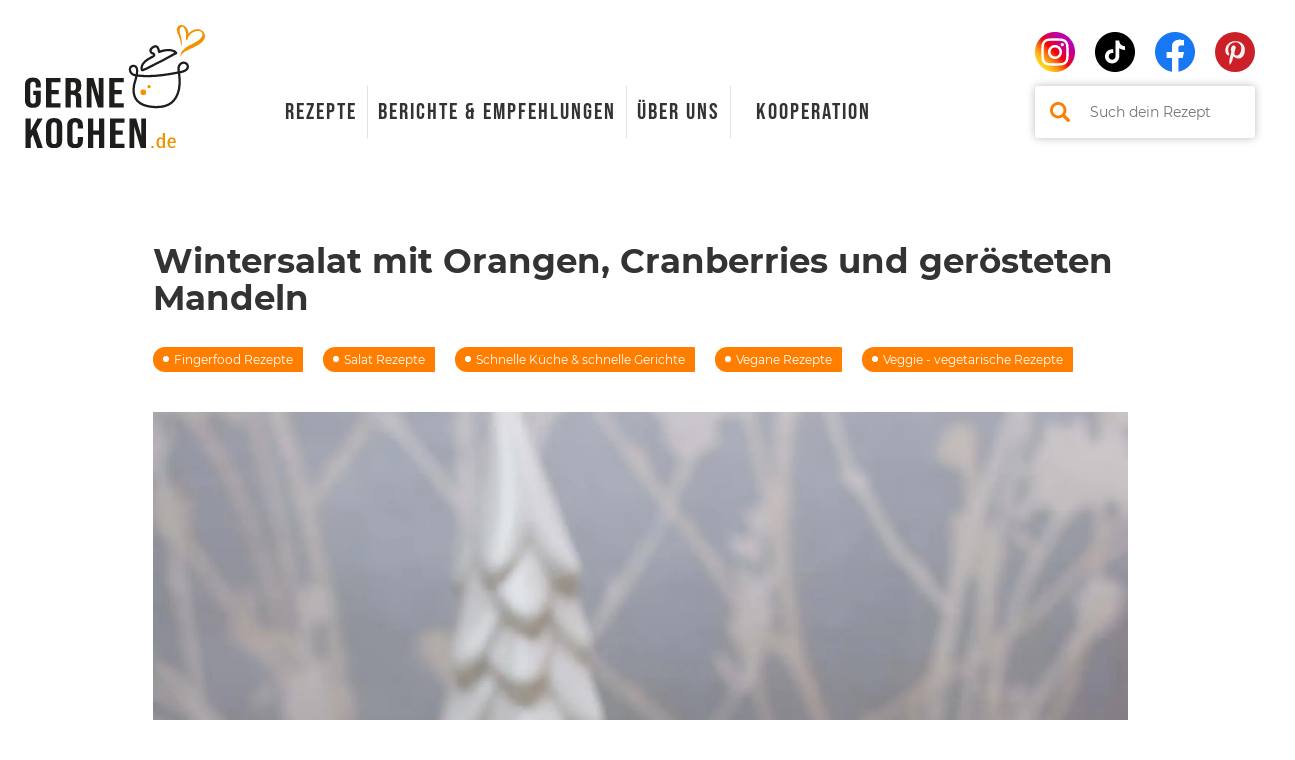

--- FILE ---
content_type: text/html; charset=UTF-8
request_url: https://www.gernekochen.de/wintersalat/
body_size: 57316
content:

<!DOCTYPE html>
<html class="no-js" lang="de">

<head>
	<meta charset="UTF-8">
	<meta name="viewport" content="width=device-width, initial-scale=1, viewport-fit=cover">
	<meta http-equiv="X-UA-Compatible" content="ie=edge">
	<link rel="profile" href="https://gmpg.org/xfn/11">
	<title>Rezept: Wintersalat mit karamellisierten Orangen - gernekochen.de</title>
	<link rel="apple-touch-icon" sizes="180x180" href="/apple-touch-icon.png">
	<link rel="icon" type="image/png" sizes="32x32" href="/favicon-32x32.png">
	<link rel="icon" type="image/png" sizes="16x16" href="/favicon-16x16.png">
	<link rel="manifest" href="/site.webmanifest">
	<link rel="mask-icon" href="/safari-pinned-tab.svg" color="#5bbad5">
	<link rel="preconnect" href="https://cp.gernekochen.de" />
	<meta name="msapplication-TileColor" content="#da532c">
	<meta name="theme-color" content="#ffffff">
	<script id="symplr-inline">var uuSymplr,allCookiesSymplr=document.cookie.split(";").map((e=>e.split("="))).reduce(((e,[i,o])=>({...e,[i.trim()]:decodeURIComponent(o)})),{});function createCookieSymplr(e,i){var o=e;if(void 0===(uuSymplr=allCookiesSymplr.uniqueUser)){let e=(Date.now()+window.navigator.userAgent+websiteSymplr).toString();uuSymplr=sha256(e),document.cookie=`uniqueUser=${uuSymplr};max-age=31536000;path=/;SameSite=Strict; Secure`}if(o){var u=allCookiesSymplr.uniqueUserLi;void 0===u&&(u=sha256(i),document.cookie=`uniqueUserLi=${u};max-age=31536000;path=/;SameSite=Strict; Secure`),uuSymplr=u}else document.cookie="uniqueUserLi=; max-age=0"}</script>
	<script defer src="https://cdns.symplr.de/gernekochen.de/gernekochen.js"></script>
	<script type="text/javascript" data-description="sourcepoint stub code">
  function _typeof(t) {
    return (_typeof = "function" == typeof Symbol && "symbol" == typeof Symbol.iterator ? function(t) {
      return typeof t
    } : function(t) {
      return t && "function" == typeof Symbol && t.constructor === Symbol && t !== Symbol.prototype ? "symbol" : typeof t
    })(t)
  }! function() {
    for (var t, e, o = [], n = window, r = n; r;) {
      try {
        if (r.frames.__tcfapiLocator) {
          t = r;
          break
        }
      } catch (t) {}
      if (r === n.top) break;
      r = n.parent
    }
    t || (function t() {
      var e = n.document,
        o = !!n.frames.__tcfapiLocator;
      if (!o)
        if (e.body) {
          var r = e.createElement("iframe");
          r.style.cssText = "display:none", r.name = "__tcfapiLocator", e.body.appendChild(r)
        } else setTimeout(t, 5);
      return !o
    }(), n.__tcfapi = function() {
      for (var t = arguments.length, n = new Array(t), r = 0; r < t; r++) n[r] = arguments[r];
      if (!n.length) return o;
      "setGdprApplies" === n[0] ? n.length > 3 && 2 === parseInt(n[1], 10) && "boolean" == typeof n[3] && (e = n[3], "function" == typeof n[2] && n[2]("set", !0)) : "ping" === n[0] ? "function" == typeof n[2] && n[2]({
        gdprApplies: e,
        cmpLoaded: !1,
        cmpStatus: "stub"
      }) : o.push(n)
    }, n.addEventListener("message", (function(t) {
      var e = "string" == typeof t.data,
        o = {};
      if (e) try {
        o = JSON.parse(t.data)
      } catch (t) {} else o = t.data;
      var n = "object" === _typeof(o) ? o.__tcfapiCall : null;
      n && window.__tcfapi(n.command, n.version, (function(o, r) {
        var a = {
          __tcfapiReturn: {
            returnValue: o,
            success: r,
            callId: n.callId
          }
        };
        t && t.source && t.source.postMessage && t.source.postMessage(e ? JSON.stringify(a) : a, "*")
      }), n.parameter)
    }), !1))
  }();
</script>

<script type="text/javascript" data-description="sourcepoint configuration">
  window._sp_ = {
    config: {
      // Please include your existing accountId as provided by Sourcepoint
      accountId: 1061,
      // Sourcepoint base endpoint, no change needed – Sourcepoint recommends to only use a single endpoint
      // https://documentation.sourcepoint.com/implementation/web-implementation/multi-campaign-web-implementation/best-practices-improve-gdpr-tcf-v2-message-loading#leverage-single-server-endpoint
      baseEndpoint: 'https://cdn.privacy-mgmt.com',
      // other possible Sourcepoint configurations
      // ...
      // New: The isSPA setting is needed to make sure the Sourcepoint scenario starts after executeMessaging() is called below
      isSPA: true,
      // New: This "acps" targeting parameter is being used to not display the wall for contentpass users
      // If you already use targetingParams, please make sure to extend the object accordingly
      gdpr: {
        targetingParams: {
          acps: 'false'
        },
      },
    }
  };
</script>

<script type="text/javascript" src="https://cdn.privacy-mgmt.com/unified/wrapperMessagingWithoutDetection.js" data-rocket-defer defer></script>

<script type="text/javascript" data-description="contentpass integration">
  (function() {
    var cpBaseUrl = 'https://cp.gernekochen.de';
    var cpController = cpBaseUrl + '/now.js';
    if (window.location.href.indexOf('dev') > -1) {
      var cpPropertyId = 'e23ba35f';
    } else {
      var cpPropertyId = '0d527e66';
    }

    ! function(C, o, n, t, P, a, s) {
      C.CPObject = n, C[n] || (C[n] = function() {
          C[n].q || (C[n].q = []), C[n].q.push(arguments)
        }), C[n].l = +new Date, a = o.createElement(t),
        s = o.getElementsByTagName(t)[0], a.src = P, s.parentNode.insertBefore(a, s)
    }(window, document, "cp", "script", cpController);

    // Extension that mocks the authenticate command for first-party integration.
    // In some cases this allows execution of the callback before our SDK has been loaded.
    // If the extension finds the current user guaranteed to not be a logged-in user, it
    // mimics the SDK response by returning a fake user object with `isLoggedIn` and
    // `hasValidSubscription` returning false. If the user might be a contentpass user with
    // valid subscription, we wait for the SDK to load and verify it.
    // The callback is guaranteed to be called at most once.
    ! function(C, o, n, t, P, a, s) {
      C[n] && !C[n].patched && (C[n]("extension", "authenticate"),
        P = C[n].q.push, C[n].q.push = function(e) {
          if ("authenticate" === e[0]) {
            try {
              t = -1 === (o.cookie || "").indexOf("_cpauthhint=") && !(C.localStorage || {})._cpuser &&
                -1 === C.location.href.toLowerCase().indexOf("cpauthenticated")
            } catch (e) {
              t = !1
            }
            if (t)
              return a = {
                  isLoggedIn: function() {
                    return !1
                  },
                  hasValidSubscription: function() {
                    return !1
                  }
                },
                "function" == typeof e[1] && e[1](null, a), C[n].afp = !0, P.apply(C[n].q, [
                  ["authenticate", null]
                ]), a
          }
          return P.apply(C[n].q, [e])
        })
    }(window, document, "cp");

    // Will activate contentpass and initialize basic interfaces for
    // communicating with contentpass.
    cp('create', cpPropertyId, {
      baseUrl: cpBaseUrl
    });

    // This function will trigger rendering of the Sourcepoint consent layer. First, it will check
    // whether the current user is an authenticated contentpass user. If so, the targeting parameter
    // acps is set to the string value 'true' (important: the value is not a bool, but a string!).
    // If the user is not an authenticated contentpass user, the targeting parameter is set to
    // 'false'. Make sure to not show the consent layer when the targeting parameter is set to 'true'
    // in your Sourcepoint scenario. When login status is determined, Sourcepoint is automatically
    // triggered by calling window._sp_.executeMessaging().
    cp('render', {
      onFullConsent: function() {
        //  check if cookidoo function is available
        if (typeof loadCookidoo === 'function') {
          loadCookidoo()
        }

        if (typeof showYoutubeVideo === 'function') {
          let element = document.querySelector('.youtube-placeholder');
          showYoutubeVideo(element)
        }

        // load Onesignal script
        if (typeof loadOnesignal === 'function') {
          console.log("Load Onesignal with fullConsent");
          loadOnesignal()
        }

        // load Recipe to Basket
        // https://foodinfluencersunited.de/docs/r2b
        if (typeof loadRecipeToBasket === 'function') {
          loadRecipeToBasket()
        }


      }
    })
  })()
</script>

<script type="text/javascript" data-description="contentpass sourcepoint fast path">
  (function() {
    // Make sure to include the authenticate fast path extension above to
    // allow this code to run without waiting for the now.js SDK to load.
    cp('authenticate', function(err, user) {
      if (err || (!user.isLoggedIn() && !user.hasValidSubscription())) {
        console.log('[SPCP] Taking fast path');
        (function spExecMsg() {
          if (window._sp_ && window._sp_.executeMessaging) {
            if (!window._sp_.config.isSPA) {
              console.warn('[SPCP] Sourcepoint not in SPA mode!');
            } else if (window._sp_.version) {
              console.log('[SPCP] Sourcepoint already running');
            } else {
              console.log('[SPCP] Starting Sourcepoint');
              window._sp_.executeMessaging();
            }
          } else {
            console.log('[SPCP] Sourcepoint not loaded yet. Retrying.');
            setTimeout(spExecMsg, 10);
          }
        })();
      }
    });
  })();
</script>

<script>
  function loadRecipeToBasket() {
    console.log("START Recipe to Basket loaded");
    // Only Load on Recipe Pages
    if (document.body.classList.contains('single')) {
      // Load async script https://cdn.foodinfluencersunited.com/r2b.js
      // https://foodinfluencersunited.de/docs/r2b
      var script = document.createElement('script');
      script.src = 'https://cdn.foodinfluencersunited.com/r2b.js';
      script.async = true;
      document.head.appendChild(script);
    }

    // Check if script was loades and show message in console
    script.onload = function() {
      console.log("Recipe to Basket loaded");
    };


  }
</script>

<script>
  function loadOnesignal() {

    window._oneSignalInitOptions = {
      "wordpress": true,
      "appId": "2cb98b65-8b0f-44be-ac06-f29c9aad8131",
      "allowLocalhostAsSecureOrigin": true,
      "welcomeNotification": {
        "title": "",
        "message": "Danke fürs anmelden!"
      },
      "path": "https://www.gernekochen.de/wp-content/plugins/onesignal-free-web-push-notifications/sdk_files/",
      "safari_web_id": "web.onesignal.auto.4463433a-b41c-4a34-809b-879a9d93883b",
      "persistNotification": false,
      "promptOptions": {
        "actionMessage": "Klicke auf GERNE und lass dich automatisch über neue Rezepte informieren.",
        "exampleNotificationTitleDesktop": "Ein neuer Beitrag wurde veröffentlicht",
        "exampleNotificationMessageDesktop": "Benachrichtigungen auf dem Desktop",
        "exampleNotificationTitleMobile": "Beispiel-Benachrichtigung",
        "exampleNotificationMessageMobile": "Benachrichtigungen auf deinem Gerät",
        "exampleNotificationCaption": "(du kannst dich jederzeit abmelden)",
        "acceptButtonText": "GERNE",
        "cancelButtonText": "NEIN DANKE",
        "siteName": "https://www.gernekochen.de/",
        "autoAcceptTitle": "Klick auf GERNE",
        "slidedown": {
          "prompts": [{
            "type": "push",
            "autoPrompt": true,
            "text": {
              "actionMessage": "Klicke auf GERNE und lass dich automatisch über neue Rezepte informieren.",
              "acceptButton": "GERNE",
              "cancelButton": "NEIN DANKE",
              "confirmMessage": "Thank You!"
            },
            "delay": {
              "pageViews": 1,
              "timeDelay": 0
            }
          }]
        }
      },
      "notifyButton": {
        "enable": true,
        "position": "bottom-right",
        "theme": "default",
        "size": "medium",
        "showCredit": false,
        "text": {
          "tip.state.unsubscribed": "Benachrichtigungen erhalten",
          "tip.state.subscribed": "Du erhältst ab sofort Benachrichtigungen",
          "tip.state.blocked": "Du hast die Benachrichtigungen blockiert",
          "message.action.subscribed": "Loss et üch schmecke.",
          "message.action.resubscribed": "Du erhältst ab sofort Benachrichtigungen",
          "message.action.unsubscribed": "Du erhältst ab sofort keine Benachrichtigungen mehr",
          "dialog.main.title": "Es gibt was Neues!",
          "dialog.main.button.subscribe": "ANMELDEN",
          "dialog.main.button.unsubscribe": "ABMELDEN",
          "dialog.blocked.title": "Benachrichtigungen zulassen",
          "dialog.blocked.message": "Sieh dir eine Anleitung für Benachrichtigungen an"
        }
      }
    };

    // Check if script is already loaded
    if (!document.querySelector('script[src="https://cdn.onesignal.com/sdks/OneSignalSDK.js"]')) {

      var script2 = document.createElement('script');
      script2.src = 'https://cdn.onesignal.com/sdks/OneSignalSDK.js';
      script2.defer = true;
      script2.onload = function() {

        // Initialize after script is loaded
        window.OneSignalDeferred = window.OneSignalDeferred || [];
        if (window._oneSignalInitOptions) {
          OneSignal.push(["init", window._oneSignalInitOptions]);

        } else {
          console.error("OneSignal options not found");
        }
      };
      script2.onerror = function() {
        console.error("Failed to load OneSignal SDK");
      };
      document.head.appendChild(script2);
    }
  }
</script>

<script>
  // load after other scripts
  window.addEventListener('load', function() {

    window._sp_.config.events = {
      onConsentReady: function(consentUUID, euconsent) {
        /* console.log('Consent Ready:', consentUUID, euconsent); */
        loadRecipeToBasket();
      },
    };
  });
</script>
<style>
  #onesignal-slidedown-container {
    max-width: 500px;
    margin: 0 auto;
  }
</style>
	<!-- Manifest added by SuperPWA - Progressive Web Apps Plugin For WordPress -->
<link rel="manifest" href="/superpwa-manifest.json">
<meta name="theme-color" content="#ffffff">
<meta name="mobile-web-app-capable" content="yes">
<meta name="apple-touch-fullscreen" content="yes">
<meta name="apple-mobile-web-app-title" content="Gernekochen - Leckere Rezepte">
<meta name="application-name" content="Gernekochen - Leckere Rezepte">
<meta name="apple-mobile-web-app-capable" content="yes">
<meta name="apple-mobile-web-app-status-bar-style" content="default">
<link rel="apple-touch-icon"  href="https://www.gernekochen.de/wp-content/uploads/2022/05/android-chrome-192x192-1.png">
<link rel="apple-touch-icon" sizes="192x192" href="https://www.gernekochen.de/wp-content/uploads/2022/05/android-chrome-192x192-1.png">
<link rel="apple-touch-startup-image" media="screen and (device-width: 320px) and (device-height: 568px) and (-webkit-device-pixel-ratio: 2) and (orientation: landscape)" href="https://www.gernekochen.de/wp-content/uploads/superpwa-splashIcons/super_splash_screens/icon_1136x640.png"/>
<link rel="apple-touch-startup-image" media="screen and (device-width: 320px) and (device-height: 568px) and (-webkit-device-pixel-ratio: 2) and (orientation: portrait)" href="https://www.gernekochen.de/wp-content/uploads/superpwa-splashIcons/super_splash_screens/icon_640x1136.png"/>
<link rel="apple-touch-startup-image" media="screen and (device-width: 414px) and (device-height: 896px) and (-webkit-device-pixel-ratio: 3) and (orientation: landscape)" href="https://www.gernekochen.de/wp-content/uploads/superpwa-splashIcons/super_splash_screens/icon_2688x1242.png"/>
<link rel="apple-touch-startup-image" media="screen and (device-width: 414px) and (device-height: 896px) and (-webkit-device-pixel-ratio: 2) and (orientation: landscape)" href="https://www.gernekochen.de/wp-content/uploads/superpwa-splashIcons/super_splash_screens/icon_1792x828.png"/>
<link rel="apple-touch-startup-image" media="screen and (device-width: 375px) and (device-height: 812px) and (-webkit-device-pixel-ratio: 3) and (orientation: portrait)" href="https://www.gernekochen.de/wp-content/uploads/superpwa-splashIcons/super_splash_screens/icon_1125x2436.png"/>
<link rel="apple-touch-startup-image" media="screen and (device-width: 414px) and (device-height: 896px) and (-webkit-device-pixel-ratio: 2) and (orientation: portrait)" href="https://www.gernekochen.de/wp-content/uploads/superpwa-splashIcons/super_splash_screens/icon_828x1792.png"/>
<link rel="apple-touch-startup-image" media="screen and (device-width: 375px) and (device-height: 812px) and (-webkit-device-pixel-ratio: 3) and (orientation: landscape)" href="https://www.gernekochen.de/wp-content/uploads/superpwa-splashIcons/super_splash_screens/icon_2436x1125.png"/>
<link rel="apple-touch-startup-image" media="screen and (device-width: 414px) and (device-height: 736px) and (-webkit-device-pixel-ratio: 3) and (orientation: portrait)" href="https://www.gernekochen.de/wp-content/uploads/superpwa-splashIcons/super_splash_screens/icon_1242x2208.png"/>
<link rel="apple-touch-startup-image" media="screen and (device-width: 414px) and (device-height: 736px) and (-webkit-device-pixel-ratio: 3) and (orientation: landscape)" href="https://www.gernekochen.de/wp-content/uploads/superpwa-splashIcons/super_splash_screens/icon_2208x1242.png"/>
<link rel="apple-touch-startup-image" media="screen and (device-width: 375px) and (device-height: 667px) and (-webkit-device-pixel-ratio: 2) and (orientation: landscape)" href="https://www.gernekochen.de/wp-content/uploads/superpwa-splashIcons/super_splash_screens/icon_1334x750.png"/>
<link rel="apple-touch-startup-image" media="screen and (device-width: 375px) and (device-height: 667px) and (-webkit-device-pixel-ratio: 2) and (orientation: portrait)" href="https://www.gernekochen.de/wp-content/uploads/superpwa-splashIcons/super_splash_screens/icon_750x1334.png"/>
<link rel="apple-touch-startup-image" media="screen and (device-width: 1024px) and (device-height: 1366px) and (-webkit-device-pixel-ratio: 2) and (orientation: landscape)" href="https://www.gernekochen.de/wp-content/uploads/superpwa-splashIcons/super_splash_screens/icon_2732x2048.png"/>
<link rel="apple-touch-startup-image" media="screen and (device-width: 1024px) and (device-height: 1366px) and (-webkit-device-pixel-ratio: 2) and (orientation: portrait)" href="https://www.gernekochen.de/wp-content/uploads/superpwa-splashIcons/super_splash_screens/icon_2048x2732.png"/>
<link rel="apple-touch-startup-image" media="screen and (device-width: 834px) and (device-height: 1194px) and (-webkit-device-pixel-ratio: 2) and (orientation: landscape)" href="https://www.gernekochen.de/wp-content/uploads/superpwa-splashIcons/super_splash_screens/icon_2388x1668.png"/>
<link rel="apple-touch-startup-image" media="screen and (device-width: 834px) and (device-height: 1194px) and (-webkit-device-pixel-ratio: 2) and (orientation: portrait)" href="https://www.gernekochen.de/wp-content/uploads/superpwa-splashIcons/super_splash_screens/icon_1668x2388.png"/>
<link rel="apple-touch-startup-image" media="screen and (device-width: 834px) and (device-height: 1112px) and (-webkit-device-pixel-ratio: 2) and (orientation: landscape)" href="https://www.gernekochen.de/wp-content/uploads/superpwa-splashIcons/super_splash_screens/icon_2224x1668.png"/>
<link rel="apple-touch-startup-image" media="screen and (device-width: 414px) and (device-height: 896px) and (-webkit-device-pixel-ratio: 3) and (orientation: portrait)" href="https://www.gernekochen.de/wp-content/uploads/superpwa-splashIcons/super_splash_screens/icon_1242x2688.png"/>
<link rel="apple-touch-startup-image" media="screen and (device-width: 834px) and (device-height: 1112px) and (-webkit-device-pixel-ratio: 2) and (orientation: portrait)" href="https://www.gernekochen.de/wp-content/uploads/superpwa-splashIcons/super_splash_screens/icon_1668x2224.png"/>
<link rel="apple-touch-startup-image" media="screen and (device-width: 768px) and (device-height: 1024px) and (-webkit-device-pixel-ratio: 2) and (orientation: portrait)" href="https://www.gernekochen.de/wp-content/uploads/superpwa-splashIcons/super_splash_screens/icon_1536x2048.png"/>
<link rel="apple-touch-startup-image" media="screen and (device-width: 768px) and (device-height: 1024px) and (-webkit-device-pixel-ratio: 2) and (orientation: landscape)" href="https://www.gernekochen.de/wp-content/uploads/superpwa-splashIcons/super_splash_screens/icon_2048x1536.png"/>
<!-- / SuperPWA.com -->
<meta name='robots' content='index, follow, max-image-preview:large, max-snippet:-1, max-video-preview:-1' />

	<!-- This site is optimized with the Yoast SEO Premium plugin v26.5 (Yoast SEO v26.5) - https://yoast.com/wordpress/plugins/seo/ -->
	<meta name="description" content="Ein Wintersalat mit karamellisierten Orangen, Cranberries und Mandeln. Dazu ein gutes Brot und fertig ist die perfekte Beilage." />
	<link rel="canonical" href="https://www.gernekochen.de/wintersalat/" />
	<meta property="og:locale" content="de_DE" />
	<meta property="og:type" content="recipe" />
	<meta property="og:title" content="Wintersalat mit Orangen, Cranberries und gerösteten Mandeln" />
	<meta property="og:description" content="Ein Wintersalat mit karamellisierten Orangen, Cranberries und Mandeln. Dazu ein gutes Brot und fertig ist die perfekte Beilage." />
	<meta property="og:url" content="https://www.gernekochen.de/wintersalat/" />
	<meta property="og:site_name" content="Gernekochen - Leckere Rezepte | Kochen| Grillen| Backen| Thermomix" />
	<meta property="article:publisher" content="http://www.facebook.com/gernekochen" />
	<meta property="article:published_time" content="2017-01-12T05:12:46+00:00" />
	<meta property="article:modified_time" content="2022-08-02T10:40:46+00:00" />
	<meta property="og:image" content="https://www.gernekochen.de/wp-content/uploads/2017/01/Wintersalat2-scaled.jpg" />
	<meta property="og:image:width" content="1707" />
	<meta property="og:image:height" content="2560" />
	<meta property="og:image:type" content="image/jpeg" />
	<meta name="author" content="Theres" />
	<meta name="twitter:label1" content="Verfasst von" />
	<meta name="twitter:data1" content="Theres" />
	<meta name="twitter:label2" content="Geschätzte Lesezeit" />
	<meta name="twitter:data2" content="2 Minuten" />
	<script type="application/ld+json" class="yoast-schema-graph">{"@context":"https://schema.org","@graph":[{"@type":"Article","@id":"https://www.gernekochen.de/wintersalat/#article","isPartOf":{"@id":"https://www.gernekochen.de/wintersalat/"},"author":{"name":"Theres","@id":"https://www.gernekochen.de/#/schema/person/b896eebf7dc7ed569df1dad1bf138280"},"headline":"Wintersalat mit Orangen, Cranberries und gerösteten Mandeln","datePublished":"2017-01-12T05:12:46+00:00","dateModified":"2022-08-02T10:40:46+00:00","wordCount":384,"commentCount":14,"publisher":{"@id":"https://www.gernekochen.de/#organization"},"image":{"@id":"https://www.gernekochen.de/wintersalat/#primaryimage"},"thumbnailUrl":"https://www.gernekochen.de/wp-content/uploads/2017/01/Wintersalat2-scaled.jpg","keywords":["Fingerfood Rezepte","Salat Rezepte","Schnelle Küche &amp; schnelle Gerichte","Vegane Rezepte","Veggie - vegetarische Rezepte"],"articleSection":["AUS DEM GARTEN UND MEHR"],"inLanguage":"de","potentialAction":[{"@type":"CommentAction","name":"Comment","target":["https://www.gernekochen.de/wintersalat/#respond"]}],"copyrightYear":"2017","copyrightHolder":{"@id":"https://www.gernekochen.de/#organization"}},{"@type":"WebPage","@id":"https://www.gernekochen.de/wintersalat/","url":"https://www.gernekochen.de/wintersalat/","name":"Rezept: Wintersalat mit karamellisierten Orangen - gernekochen.de","isPartOf":{"@id":"https://www.gernekochen.de/#website"},"primaryImageOfPage":{"@id":"https://www.gernekochen.de/wintersalat/#primaryimage"},"image":{"@id":"https://www.gernekochen.de/wintersalat/#primaryimage"},"thumbnailUrl":"https://www.gernekochen.de/wp-content/uploads/2017/01/Wintersalat2-scaled.jpg","datePublished":"2017-01-12T05:12:46+00:00","dateModified":"2022-08-02T10:40:46+00:00","description":"Ein Wintersalat mit karamellisierten Orangen, Cranberries und Mandeln. Dazu ein gutes Brot und fertig ist die perfekte Beilage.","breadcrumb":{"@id":"https://www.gernekochen.de/wintersalat/#breadcrumb"},"inLanguage":"de","potentialAction":[{"@type":"ReadAction","target":["https://www.gernekochen.de/wintersalat/"]}]},{"@type":"ImageObject","inLanguage":"de","@id":"https://www.gernekochen.de/wintersalat/#primaryimage","url":"https://www.gernekochen.de/wp-content/uploads/2017/01/Wintersalat2-scaled.jpg","contentUrl":"https://www.gernekochen.de/wp-content/uploads/2017/01/Wintersalat2-scaled.jpg","width":1707,"height":2560,"caption":"Wintersalat"},{"@type":"BreadcrumbList","@id":"https://www.gernekochen.de/wintersalat/#breadcrumb","itemListElement":[{"@type":"ListItem","position":1,"name":"Startseite","item":"https://www.gernekochen.de/"},{"@type":"ListItem","position":2,"name":"Wintersalat mit Orangen, Cranberries und gerösteten Mandeln"}]},{"@type":"WebSite","@id":"https://www.gernekochen.de/#website","url":"https://www.gernekochen.de/","name":"Gernekochen - Leckere Rezepte | Kochen| Grillen| Backen| Thermomix","description":"Unser Foodblog mit leckeren und einfachen Rezepten","publisher":{"@id":"https://www.gernekochen.de/#organization"},"potentialAction":[{"@type":"SearchAction","target":{"@type":"EntryPoint","urlTemplate":"https://www.gernekochen.de/?s={search_term_string}"},"query-input":{"@type":"PropertyValueSpecification","valueRequired":true,"valueName":"search_term_string"}}],"inLanguage":"de"},{"@type":"Organization","@id":"https://www.gernekochen.de/#organization","name":"Gernekochen.de","url":"https://www.gernekochen.de/","logo":{"@type":"ImageObject","inLanguage":"de","@id":"https://www.gernekochen.de/#/schema/logo/image/","url":"https://www.gernekochen.de/wp-content/uploads/2023/12/LOGO-MAIN-ON-WHITE-DIGITAL-JPGE-FORMAT.jpg","contentUrl":"https://www.gernekochen.de/wp-content/uploads/2023/12/LOGO-MAIN-ON-WHITE-DIGITAL-JPGE-FORMAT.jpg","width":1000,"height":1000,"caption":"Gernekochen.de"},"image":{"@id":"https://www.gernekochen.de/#/schema/logo/image/"},"sameAs":["http://www.facebook.com/gernekochen","https://x.com/gernekochen","http://www.instagram.com/gernekochen/","http://de.pinterest.com/gernekochen/"]},{"@type":"Person","@id":"https://www.gernekochen.de/#/schema/person/b896eebf7dc7ed569df1dad1bf138280","name":"Theres","description":"Frau Gernekochen ist in Leben 1.0 Lehrerin an einer Gesamtschule, mit viel Liebe zu ihrem Beruf. Auf Gernekochen.de ist sie der Chef oder vielmehr die Chefin an der Kamera. Alle Fotos, die ihr hier findet, hat Theres geknipst (bis auf gaaaaanz wenige Ausnahmen). Da sie damit aber nicht mal ansatzweise ausgelastet ist, kümmert sie sich um den Auftritt auf Pinterest. Zusätzlich ist sie auch das Gesicht in den Instagram Stories und bereichert unseren Content mit vielen leckeren Rezepten. Ihre Vorlieben liegen in der italienischen Küche. Aber auch Kuchen und Gebäck aller Art oder Schmorgerichte, wie ihr unübertroffenes Gulasch, gehören zu ihren Steckenpferden."},{"@type":"Recipe","name":"Wintersalat","author":{"@type":"Person","name":"Benni"},"description":"Ein Wintersalat mit karamellisierten Orangen, Cranberries und Mandeln. Dazu ein gutes Brot und fertig ist die perfekte Beilage.","datePublished":"2022-08-02T12:40:47+00:00","image":["https://www.gernekochen.de/wp-content/uploads/2017/01/Wintersalat2-scaled.jpg","https://www.gernekochen.de/wp-content/uploads/2017/01/Wintersalat2-500x500.jpg","https://www.gernekochen.de/wp-content/uploads/2017/01/Wintersalat2-500x375.jpg","https://www.gernekochen.de/wp-content/uploads/2017/01/Wintersalat2-480x270.jpg"],"prepTime":"PT10M","cookTime":"PT5M","totalTime":"PT15M","recipeIngredient":["Gemischten Salat (da dürft ihr nehmen, was euch gefällt)","1 Handvoll  gehobelte Mandeln","1 Handvoll  Cranberries","125 g Feta","1  Orange","1 Handvoll  Granatapfelkerne","3 EL Zucker","1 EL Grand Marnier (oder andern Orangenlikör, alternativ Orangensaft)","4 EL Haselnussöl","Salz und Pfeffer","2 EL Weißweinessig"],"recipeInstructions":[{"@type":"HowToStep","text":"In eine Schüssel den gemischten Salat geben. Die Cranberries darauf verteilen.","name":"In eine Schüssel den gemischten Salat geben. Die Cranberries darauf verteilen.","url":"https://www.gernekochen.de/wintersalat/#wprm-recipe-32163-step-0-0"},{"@type":"HowToStep","text":"Die Mandeln in einer Pfanne fettfrei anrösten und auf einem Teller beiseite stellen.","name":"Die Mandeln in einer Pfanne fettfrei anrösten und auf einem Teller beiseite stellen.","url":"https://www.gernekochen.de/wintersalat/#wprm-recipe-32163-step-0-1"},{"@type":"HowToStep","text":"Den Feta in kleine Würfel schneiden.","name":"Den Feta in kleine Würfel schneiden.","url":"https://www.gernekochen.de/wintersalat/#wprm-recipe-32163-step-0-2"},{"@type":"HowToStep","text":"Die Orange filetieren: Dazu mit Hilfe eines scharfen Messers oben und unten einen Deckel abschneiden. Dann die Schale von oben nach unten mit Hilfe des Messers abschneiden, dafür der natürlichen Form der Orange folgen. Das Weiße muss auf jedenfalls mit ab. Dann die einzelnen Segmente in Form eines Dreiecks herausschneiden (dazu zwischen den weißen Streifen schneiden und die Orangenfilets auslösen). Die ausgelösten Filets in einer kleinen Schüssel sammeln und das Restgehäuse über einem hohen Gefäß auspressen.","name":"Die Orange filetieren: Dazu mit Hilfe eines scharfen Messers oben und unten einen Deckel abschneiden. Dann die Schale von oben nach unten mit Hilfe des Messers abschneiden, dafür der natürlichen Form der Orange folgen. Das Weiße muss auf jedenfalls mit ab. Dann die einzelnen Segmente in Form eines Dreiecks herausschneiden (dazu zwischen den weißen Streifen schneiden und die Orangenfilets auslösen). Die ausgelösten Filets in einer kleinen Schüssel sammeln und das Restgehäuse über einem hohen Gefäß auspressen.","url":"https://www.gernekochen.de/wintersalat/#wprm-recipe-32163-step-0-3"},{"@type":"HowToStep","text":"In das hohe Gefäß nun das Haselnussöl und den Essig, sowie Salz und Pfeffer dazugeben und abschmecken.","name":"In das hohe Gefäß nun das Haselnussöl und den Essig, sowie Salz und Pfeffer dazugeben und abschmecken.","url":"https://www.gernekochen.de/wintersalat/#wprm-recipe-32163-step-0-4"},{"@type":"HowToStep","text":"Die 2 EL Zucker in einer Pfanne heiß werden und karamellisieren lassen. Den Grand Marnier hinzugeben und den Karamell damit lösen, dann die Orangenfilets hinzugeben und mit dem Karamell ummanteln. Auf dem Salat verteilen.","name":"Die 2 EL Zucker in einer Pfanne heiß werden und karamellisieren lassen. Den Grand Marnier hinzugeben und den Karamell damit lösen, dann die Orangenfilets hinzugeben und mit dem Karamell ummanteln. Auf dem Salat verteilen.","url":"https://www.gernekochen.de/wintersalat/#wprm-recipe-32163-step-0-5"},{"@type":"HowToStep","text":"Das Dressing über dem Salat verteilen und servieren.","name":"Das Dressing über dem Salat verteilen und servieren.","url":"https://www.gernekochen.de/wintersalat/#wprm-recipe-32163-step-0-6"}],"recipeCategory":["Salat"],"recipeCuisine":["Deutschland"],"keywords":"Wintersalat, Wintersalat mit Orangen, Cranberries und Mandeln","@id":"https://www.gernekochen.de/wintersalat/#recipe","isPartOf":{"@id":"https://www.gernekochen.de/wintersalat/#article"},"mainEntityOfPage":"https://www.gernekochen.de/wintersalat/"}]}</script>
	<!-- / Yoast SEO Premium plugin. -->


<link rel="alternate" type="application/rss+xml" title="Gernekochen - Leckere Rezepte | Kochen| Grillen| Backen| Thermomix &raquo; Feed" href="https://www.gernekochen.de/feed/" />
<link rel="alternate" type="application/rss+xml" title="Gernekochen - Leckere Rezepte | Kochen| Grillen| Backen| Thermomix &raquo; Kommentar-Feed" href="https://www.gernekochen.de/comments/feed/" />
<script type="text/javascript" id="wpp-js" src="https://www.gernekochen.de/wp-content/plugins/wordpress-popular-posts/assets/js/wpp.min.js?ver=7.3.6" data-sampling="1" data-sampling-rate="100" data-api-url="https://www.gernekochen.de/wp-json/wordpress-popular-posts" data-post-id="5440" data-token="2603ef80c8" data-lang="0" data-debug="0"></script>
<link rel="alternate" type="application/rss+xml" title="Gernekochen - Leckere Rezepte | Kochen| Grillen| Backen| Thermomix &raquo; Kommentar-Feed zu Wintersalat mit Orangen, Cranberries und gerösteten Mandeln" href="https://www.gernekochen.de/wintersalat/feed/" />
<script>(()=>{"use strict";const e=[400,500,600,700,800,900],t=e=>`wprm-min-${e}`,n=e=>`wprm-max-${e}`,s=new Set,o="ResizeObserver"in window,r=o?new ResizeObserver((e=>{for(const t of e)c(t.target)})):null,i=.5/(window.devicePixelRatio||1);function c(s){const o=s.getBoundingClientRect().width||0;for(let r=0;r<e.length;r++){const c=e[r],a=o<=c+i;o>c+i?s.classList.add(t(c)):s.classList.remove(t(c)),a?s.classList.add(n(c)):s.classList.remove(n(c))}}function a(e){s.has(e)||(s.add(e),r&&r.observe(e),c(e))}!function(e=document){e.querySelectorAll(".wprm-recipe").forEach(a)}();if(new MutationObserver((e=>{for(const t of e)for(const e of t.addedNodes)e instanceof Element&&(e.matches?.(".wprm-recipe")&&a(e),e.querySelectorAll?.(".wprm-recipe").forEach(a))})).observe(document.documentElement,{childList:!0,subtree:!0}),!o){let e=0;addEventListener("resize",(()=>{e&&cancelAnimationFrame(e),e=requestAnimationFrame((()=>s.forEach(c)))}),{passive:!0})}})();</script><link data-minify="1" rel='stylesheet' id='wprm-public-css' href='https://www.gernekochen.de/wp-content/cache/min/1/wp-content/plugins/wp-recipe-maker/dist/public-modern.css?ver=1769415531' type='text/css' media='all' />
<link data-minify="1" rel='stylesheet' id='sbi_styles-css' href='https://www.gernekochen.de/wp-content/cache/min/1/wp-content/plugins/instagram-feed/css/sbi-styles.css?ver=1769415531' type='text/css' media='all' />
<link data-minify="1" rel='stylesheet' id='wp-block-library-css' href='https://www.gernekochen.de/wp-content/cache/min/1/wp-includes/css/dist/block-library/style.css?ver=1769415531' type='text/css' media='all' />
<style id='classic-theme-styles-inline-css' type='text/css'>
/**
 * These rules are needed for backwards compatibility.
 * They should match the button element rules in the base theme.json file.
 */
.wp-block-button__link {
	color: #ffffff;
	background-color: #32373c;
	border-radius: 9999px; /* 100% causes an oval, but any explicit but really high value retains the pill shape. */

	/* This needs a low specificity so it won't override the rules from the button element if defined in theme.json. */
	box-shadow: none;
	text-decoration: none;

	/* The extra 2px are added to size solids the same as the outline versions.*/
	padding: calc(0.667em + 2px) calc(1.333em + 2px);

	font-size: 1.125em;
}

.wp-block-file__button {
	background: #32373c;
	color: #ffffff;
	text-decoration: none;
}

</style>
<link data-minify="1" rel='stylesheet' id='a-z-listing-block-css' href='https://www.gernekochen.de/wp-content/cache/min/1/wp-content/plugins/a-z-listing/css/a-z-listing-default.css?ver=1769415531' type='text/css' media='all' />
<link data-minify="1" rel='stylesheet' id='wprmp-public-css' href='https://www.gernekochen.de/wp-content/cache/min/1/wp-content/plugins/wp-recipe-maker-premium/dist/public-pro.css?ver=1769415531' type='text/css' media='all' />
<style id='global-styles-inline-css' type='text/css'>
:root{--wp--preset--aspect-ratio--square: 1;--wp--preset--aspect-ratio--4-3: 4/3;--wp--preset--aspect-ratio--3-4: 3/4;--wp--preset--aspect-ratio--3-2: 3/2;--wp--preset--aspect-ratio--2-3: 2/3;--wp--preset--aspect-ratio--16-9: 16/9;--wp--preset--aspect-ratio--9-16: 9/16;--wp--preset--color--black: #000000;--wp--preset--color--cyan-bluish-gray: #abb8c3;--wp--preset--color--white: #ffffff;--wp--preset--color--pale-pink: #f78da7;--wp--preset--color--vivid-red: #cf2e2e;--wp--preset--color--luminous-vivid-orange: #ff6900;--wp--preset--color--luminous-vivid-amber: #fcb900;--wp--preset--color--light-green-cyan: #7bdcb5;--wp--preset--color--vivid-green-cyan: #00d084;--wp--preset--color--pale-cyan-blue: #8ed1fc;--wp--preset--color--vivid-cyan-blue: #0693e3;--wp--preset--color--vivid-purple: #9b51e0;--wp--preset--gradient--vivid-cyan-blue-to-vivid-purple: linear-gradient(135deg,rgba(6,147,227,1) 0%,rgb(155,81,224) 100%);--wp--preset--gradient--light-green-cyan-to-vivid-green-cyan: linear-gradient(135deg,rgb(122,220,180) 0%,rgb(0,208,130) 100%);--wp--preset--gradient--luminous-vivid-amber-to-luminous-vivid-orange: linear-gradient(135deg,rgba(252,185,0,1) 0%,rgba(255,105,0,1) 100%);--wp--preset--gradient--luminous-vivid-orange-to-vivid-red: linear-gradient(135deg,rgba(255,105,0,1) 0%,rgb(207,46,46) 100%);--wp--preset--gradient--very-light-gray-to-cyan-bluish-gray: linear-gradient(135deg,rgb(238,238,238) 0%,rgb(169,184,195) 100%);--wp--preset--gradient--cool-to-warm-spectrum: linear-gradient(135deg,rgb(74,234,220) 0%,rgb(151,120,209) 20%,rgb(207,42,186) 40%,rgb(238,44,130) 60%,rgb(251,105,98) 80%,rgb(254,248,76) 100%);--wp--preset--gradient--blush-light-purple: linear-gradient(135deg,rgb(255,206,236) 0%,rgb(152,150,240) 100%);--wp--preset--gradient--blush-bordeaux: linear-gradient(135deg,rgb(254,205,165) 0%,rgb(254,45,45) 50%,rgb(107,0,62) 100%);--wp--preset--gradient--luminous-dusk: linear-gradient(135deg,rgb(255,203,112) 0%,rgb(199,81,192) 50%,rgb(65,88,208) 100%);--wp--preset--gradient--pale-ocean: linear-gradient(135deg,rgb(255,245,203) 0%,rgb(182,227,212) 50%,rgb(51,167,181) 100%);--wp--preset--gradient--electric-grass: linear-gradient(135deg,rgb(202,248,128) 0%,rgb(113,206,126) 100%);--wp--preset--gradient--midnight: linear-gradient(135deg,rgb(2,3,129) 0%,rgb(40,116,252) 100%);--wp--preset--font-size--small: 13px;--wp--preset--font-size--medium: 20px;--wp--preset--font-size--large: 36px;--wp--preset--font-size--x-large: 42px;--wp--preset--spacing--20: 0.44rem;--wp--preset--spacing--30: 0.67rem;--wp--preset--spacing--40: 1rem;--wp--preset--spacing--50: 1.5rem;--wp--preset--spacing--60: 2.25rem;--wp--preset--spacing--70: 3.38rem;--wp--preset--spacing--80: 5.06rem;--wp--preset--shadow--natural: 6px 6px 9px rgba(0, 0, 0, 0.2);--wp--preset--shadow--deep: 12px 12px 50px rgba(0, 0, 0, 0.4);--wp--preset--shadow--sharp: 6px 6px 0px rgba(0, 0, 0, 0.2);--wp--preset--shadow--outlined: 6px 6px 0px -3px rgba(255, 255, 255, 1), 6px 6px rgba(0, 0, 0, 1);--wp--preset--shadow--crisp: 6px 6px 0px rgba(0, 0, 0, 1);}:where(.is-layout-flex){gap: 0.5em;}:where(.is-layout-grid){gap: 0.5em;}body .is-layout-flex{display: flex;}.is-layout-flex{flex-wrap: wrap;align-items: center;}.is-layout-flex > :is(*, div){margin: 0;}body .is-layout-grid{display: grid;}.is-layout-grid > :is(*, div){margin: 0;}:where(.wp-block-columns.is-layout-flex){gap: 2em;}:where(.wp-block-columns.is-layout-grid){gap: 2em;}:where(.wp-block-post-template.is-layout-flex){gap: 1.25em;}:where(.wp-block-post-template.is-layout-grid){gap: 1.25em;}.has-black-color{color: var(--wp--preset--color--black) !important;}.has-cyan-bluish-gray-color{color: var(--wp--preset--color--cyan-bluish-gray) !important;}.has-white-color{color: var(--wp--preset--color--white) !important;}.has-pale-pink-color{color: var(--wp--preset--color--pale-pink) !important;}.has-vivid-red-color{color: var(--wp--preset--color--vivid-red) !important;}.has-luminous-vivid-orange-color{color: var(--wp--preset--color--luminous-vivid-orange) !important;}.has-luminous-vivid-amber-color{color: var(--wp--preset--color--luminous-vivid-amber) !important;}.has-light-green-cyan-color{color: var(--wp--preset--color--light-green-cyan) !important;}.has-vivid-green-cyan-color{color: var(--wp--preset--color--vivid-green-cyan) !important;}.has-pale-cyan-blue-color{color: var(--wp--preset--color--pale-cyan-blue) !important;}.has-vivid-cyan-blue-color{color: var(--wp--preset--color--vivid-cyan-blue) !important;}.has-vivid-purple-color{color: var(--wp--preset--color--vivid-purple) !important;}.has-black-background-color{background-color: var(--wp--preset--color--black) !important;}.has-cyan-bluish-gray-background-color{background-color: var(--wp--preset--color--cyan-bluish-gray) !important;}.has-white-background-color{background-color: var(--wp--preset--color--white) !important;}.has-pale-pink-background-color{background-color: var(--wp--preset--color--pale-pink) !important;}.has-vivid-red-background-color{background-color: var(--wp--preset--color--vivid-red) !important;}.has-luminous-vivid-orange-background-color{background-color: var(--wp--preset--color--luminous-vivid-orange) !important;}.has-luminous-vivid-amber-background-color{background-color: var(--wp--preset--color--luminous-vivid-amber) !important;}.has-light-green-cyan-background-color{background-color: var(--wp--preset--color--light-green-cyan) !important;}.has-vivid-green-cyan-background-color{background-color: var(--wp--preset--color--vivid-green-cyan) !important;}.has-pale-cyan-blue-background-color{background-color: var(--wp--preset--color--pale-cyan-blue) !important;}.has-vivid-cyan-blue-background-color{background-color: var(--wp--preset--color--vivid-cyan-blue) !important;}.has-vivid-purple-background-color{background-color: var(--wp--preset--color--vivid-purple) !important;}.has-black-border-color{border-color: var(--wp--preset--color--black) !important;}.has-cyan-bluish-gray-border-color{border-color: var(--wp--preset--color--cyan-bluish-gray) !important;}.has-white-border-color{border-color: var(--wp--preset--color--white) !important;}.has-pale-pink-border-color{border-color: var(--wp--preset--color--pale-pink) !important;}.has-vivid-red-border-color{border-color: var(--wp--preset--color--vivid-red) !important;}.has-luminous-vivid-orange-border-color{border-color: var(--wp--preset--color--luminous-vivid-orange) !important;}.has-luminous-vivid-amber-border-color{border-color: var(--wp--preset--color--luminous-vivid-amber) !important;}.has-light-green-cyan-border-color{border-color: var(--wp--preset--color--light-green-cyan) !important;}.has-vivid-green-cyan-border-color{border-color: var(--wp--preset--color--vivid-green-cyan) !important;}.has-pale-cyan-blue-border-color{border-color: var(--wp--preset--color--pale-cyan-blue) !important;}.has-vivid-cyan-blue-border-color{border-color: var(--wp--preset--color--vivid-cyan-blue) !important;}.has-vivid-purple-border-color{border-color: var(--wp--preset--color--vivid-purple) !important;}.has-vivid-cyan-blue-to-vivid-purple-gradient-background{background: var(--wp--preset--gradient--vivid-cyan-blue-to-vivid-purple) !important;}.has-light-green-cyan-to-vivid-green-cyan-gradient-background{background: var(--wp--preset--gradient--light-green-cyan-to-vivid-green-cyan) !important;}.has-luminous-vivid-amber-to-luminous-vivid-orange-gradient-background{background: var(--wp--preset--gradient--luminous-vivid-amber-to-luminous-vivid-orange) !important;}.has-luminous-vivid-orange-to-vivid-red-gradient-background{background: var(--wp--preset--gradient--luminous-vivid-orange-to-vivid-red) !important;}.has-very-light-gray-to-cyan-bluish-gray-gradient-background{background: var(--wp--preset--gradient--very-light-gray-to-cyan-bluish-gray) !important;}.has-cool-to-warm-spectrum-gradient-background{background: var(--wp--preset--gradient--cool-to-warm-spectrum) !important;}.has-blush-light-purple-gradient-background{background: var(--wp--preset--gradient--blush-light-purple) !important;}.has-blush-bordeaux-gradient-background{background: var(--wp--preset--gradient--blush-bordeaux) !important;}.has-luminous-dusk-gradient-background{background: var(--wp--preset--gradient--luminous-dusk) !important;}.has-pale-ocean-gradient-background{background: var(--wp--preset--gradient--pale-ocean) !important;}.has-electric-grass-gradient-background{background: var(--wp--preset--gradient--electric-grass) !important;}.has-midnight-gradient-background{background: var(--wp--preset--gradient--midnight) !important;}.has-small-font-size{font-size: var(--wp--preset--font-size--small) !important;}.has-medium-font-size{font-size: var(--wp--preset--font-size--medium) !important;}.has-large-font-size{font-size: var(--wp--preset--font-size--large) !important;}.has-x-large-font-size{font-size: var(--wp--preset--font-size--x-large) !important;}
:where(.wp-block-post-template.is-layout-flex){gap: 1.25em;}:where(.wp-block-post-template.is-layout-grid){gap: 1.25em;}
:where(.wp-block-columns.is-layout-flex){gap: 2em;}:where(.wp-block-columns.is-layout-grid){gap: 2em;}
:root :where(.wp-block-pullquote){font-size: 1.5em;line-height: 1.6;}
</style>
<link rel='stylesheet' id='asa2-css' href='https://www.gernekochen.de/wp-content/plugins/amazon-simple-affiliate/files/css/asa2.min.css?ver=1.27.0' type='text/css' media='all' />
<link data-minify="1" rel='stylesheet' id='ez-toc-css' href='https://www.gernekochen.de/wp-content/cache/min/1/wp-content/plugins/easy-table-of-contents/assets/css/screen.css?ver=1769415531' type='text/css' media='all' />
<style id='ez-toc-inline-css' type='text/css'>
div#ez-toc-container .ez-toc-title {font-size: 120%;}div#ez-toc-container .ez-toc-title {font-weight: 700;}div#ez-toc-container ul li , div#ez-toc-container ul li a {font-size: 95%;}div#ez-toc-container ul li , div#ez-toc-container ul li a {font-weight: 500;}div#ez-toc-container nav ul ul li {font-size: 90%;}.ez-toc-box-title {font-weight: bold; margin-bottom: 10px; text-align: center; text-transform: uppercase; letter-spacing: 1px; color: #666; padding-bottom: 5px;position:absolute;top:-4%;left:5%;background-color: inherit;transition: top 0.3s ease;}.ez-toc-box-title.toc-closed {top:-25%;}
</style>
<link data-minify="1" rel='stylesheet' id='wordpress-popular-posts-css-css' href='https://www.gernekochen.de/wp-content/cache/min/1/wp-content/plugins/wordpress-popular-posts/assets/css/wpp.css?ver=1769415531' type='text/css' media='all' />
<link data-minify="1" rel='stylesheet' id='pa-main-stylesheet-css' href='https://www.gernekochen.de/wp-content/cache/min/1/wp-content/themes/gernekochen/assets/css/main.css?ver=1769415531' type='text/css' media='screen' />
<link data-minify="1" rel='stylesheet' id='additional-stylesheet-css' href='https://www.gernekochen.de/wp-content/cache/min/1/wp-content/themes/gernekochen/assets/scss/additional.css?ver=1769415531' type='text/css' media='screen' />
<link data-minify="1" rel='stylesheet' id='taxopress-frontend-css-css' href='https://www.gernekochen.de/wp-content/cache/min/1/wp-content/plugins/simple-tags/assets/frontend/css/frontend.css?ver=1769415531' type='text/css' media='all' />
<link data-minify="1" rel='stylesheet' id='dashicons-css' href='https://www.gernekochen.de/wp-content/cache/min/1/wp-includes/css/dashicons.css?ver=1769415531' type='text/css' media='all' />
<link data-minify="1" rel='stylesheet' id='a-z-listing-css' href='https://www.gernekochen.de/wp-content/cache/min/1/wp-content/plugins/a-z-listing/css/a-z-listing-default.css?ver=1769415531' type='text/css' media='all' />
<link data-minify="1" rel='stylesheet' id='icss-custom-styles-css' href='https://www.gernekochen.de/wp-content/cache/min/1/wp-content/plugins/instant-css/public/custom.css?ver=1769415531' type='text/css' media='all' />
<link data-minify="1" rel='stylesheet' id='searchwp-forms-css' href='https://www.gernekochen.de/wp-content/cache/min/1/wp-content/plugins/searchwp-live-ajax-search/assets/styles/frontend/search-forms.css?ver=1769415531' type='text/css' media='all' />
<link data-minify="1" rel='stylesheet' id='searchwp-live-search-css' href='https://www.gernekochen.de/wp-content/cache/min/1/wp-content/plugins/searchwp-live-ajax-search/assets/styles/style.css?ver=1769415531' type='text/css' media='all' />
<style id='searchwp-live-search-inline-css' type='text/css'>
.searchwp-live-search-result .searchwp-live-search-result--title a {
  font-size: 16px;
}
.searchwp-live-search-result .searchwp-live-search-result--price {
  font-size: 14px;
}
.searchwp-live-search-result .searchwp-live-search-result--add-to-cart .button {
  font-size: 14px;
}

</style>
<script type="text/javascript" src="https://www.gernekochen.de/wp-content/themes/gernekochen/assets/js/jquery-3.5.0.min.js?ver=6.8.3" id="jquery-js" data-rocket-defer defer></script>
<script type="text/javascript" id="acf-ajax-script-js-extra">
/* <![CDATA[ */
var acf_ajax_obj = {"ajax_url":"https:\/\/www.gernekochen.de\/wp-admin\/admin-ajax.php","nonce":"6fff4eaef0"};
/* ]]> */
</script>
<script type="text/javascript" src="https://www.gernekochen.de/wp-content/themes/gernekochen/assets/js/acf-ajax.js?ver=1.0" id="acf-ajax-script-js" data-rocket-defer defer></script>
<script type="text/javascript" src="https://www.gernekochen.de/wp-content/plugins/simple-tags/assets/frontend/js/frontend.js?ver=3.43.0" id="taxopress-frontend-js-js" data-rocket-defer defer></script>
<script type="text/javascript" src="https://www.gernekochen.de/wp-content/themes/gernekochen/assets/js/no_wprocket_delay.js?ver=6.8.3" id="bb_no_wprocket_delay-js"></script>
<link rel="https://api.w.org/" href="https://www.gernekochen.de/wp-json/" /><link rel="alternate" title="JSON" type="application/json" href="https://www.gernekochen.de/wp-json/wp/v2/posts/5440" /><link rel="EditURI" type="application/rsd+xml" title="RSD" href="https://www.gernekochen.de/xmlrpc.php?rsd" />
<link rel='shortlink' href='https://www.gernekochen.de/?p=5440' />
<link rel="alternate" title="oEmbed (JSON)" type="application/json+oembed" href="https://www.gernekochen.de/wp-json/oembed/1.0/embed?url=https%3A%2F%2Fwww.gernekochen.de%2Fwintersalat%2F" />
<link rel="alternate" title="oEmbed (XML)" type="text/xml+oembed" href="https://www.gernekochen.de/wp-json/oembed/1.0/embed?url=https%3A%2F%2Fwww.gernekochen.de%2Fwintersalat%2F&#038;format=xml" />
<style type="text/css"> .tippy-box[data-theme~="wprm"] { background-color: #333333; color: #FFFFFF; } .tippy-box[data-theme~="wprm"][data-placement^="top"] > .tippy-arrow::before { border-top-color: #333333; } .tippy-box[data-theme~="wprm"][data-placement^="bottom"] > .tippy-arrow::before { border-bottom-color: #333333; } .tippy-box[data-theme~="wprm"][data-placement^="left"] > .tippy-arrow::before { border-left-color: #333333; } .tippy-box[data-theme~="wprm"][data-placement^="right"] > .tippy-arrow::before { border-right-color: #333333; } .tippy-box[data-theme~="wprm"] a { color: #FFFFFF; } .wprm-comment-rating svg { width: 16px !important; height: 16px !important; } img.wprm-comment-rating { width: 80px !important; height: 16px !important; } body { --comment-rating-star-color: #343434; } body { --wprm-popup-font-size: 16px; } body { --wprm-popup-background: #ffffff; } body { --wprm-popup-title: #000000; } body { --wprm-popup-content: #444444; } body { --wprm-popup-button-background: #444444; } body { --wprm-popup-button-text: #ffffff; } body { --wprm-popup-accent: #747B2D; }</style><style type="text/css">.wprm-glossary-term {color: #5A822B;text-decoration: underline;cursor: help;}</style><style type="text/css">.wprm-recipe-template-snippet-basic-buttons {
    font-family: inherit; /* wprm_font_family type=font */
    font-size: 0.9em; /* wprm_font_size type=font_size */
    text-align: center; /* wprm_text_align type=align */
    margin-top: 0px; /* wprm_margin_top type=size */
    margin-bottom: 10px; /* wprm_margin_bottom type=size */
}
.wprm-recipe-template-snippet-basic-buttons a  {
    margin: 5px; /* wprm_margin_button type=size */
    margin: 5px; /* wprm_margin_button type=size */
}

.wprm-recipe-template-snippet-basic-buttons a:first-child {
    margin-left: 0;
}
.wprm-recipe-template-snippet-basic-buttons a:last-child {
    margin-right: 0;
}.rezept-button-container {
    width: 100%;
    display: flex;
    justify-content: center;
    align-items: center;
}
.rezept-button-container .leftLine,
.rezept-button-container .rightLine {
    width: 35px;
    height: 1px;
    background-color: #ff7e00;
    border: solid 1px #ff7e00;
    border-radius: 20px;
}
.rezept-button-container .rezept-button {
    padding: 0.625rem;
    margin: 0 1.25rem;
    width: 170px;
    display: flex;
    justify-content: space-around;
    align-items: center;
    background-color: #ff7e00;
    border-radius: 25px;
}

@media (min-width: 375px) {
    .rezept-button-container .rezept-button {
        padding: 0.9375rem 0.625rem;
        width: 230px;
    }
}
.rezept-button-container .rezept-button img {
    width: 1.5625rem;
}
.rezept-button-container .rezept-button div {
    font-size: 13px;
    font-weight: 500;
    color: #ffffff;
}
@media (min-width: 375px) {
    .rezept-button-container .rezept-button div {
        font-size: 17px;
    }
}

.rezept-button div a {
    color: #ffffff !important;
}.wprm-recipe-template-classic {
    margin: 20px auto;
    background-color: #fafafa; /* wprm_background type=color */
    font-family: -apple-system, BlinkMacSystemFont, "Segoe UI", Roboto, Oxygen-Sans, Ubuntu, Cantarell, "Helvetica Neue", sans-serif; /* wprm_main_font_family type=font */
    font-size: 0.9em; /* wprm_main_font_size type=font_size */
    line-height: 1.5em; /* wprm_main_line_height type=font_size */
    color: #333333; /* wprm_main_text type=color */
    max-width: 650px; /* wprm_max_width type=size */
}
.wprm-recipe-template-classic a {
    color: #3498db; /* wprm_link type=color */
}
.wprm-recipe-template-classic p, .wprm-recipe-template-classic li {
    font-family: -apple-system, BlinkMacSystemFont, "Segoe UI", Roboto, Oxygen-Sans, Ubuntu, Cantarell, "Helvetica Neue", sans-serif; /* wprm_main_font_family type=font */
    font-size: 1em !important;
    line-height: 1.5em !important; /* wprm_main_line_height type=font_size */
}
.wprm-recipe-template-classic li {
    margin: 0 0 0 32px !important;
    padding: 0 !important;
}
.rtl .wprm-recipe-template-classic li {
    margin: 0 32px 0 0 !important;
}
.wprm-recipe-template-classic ol, .wprm-recipe-template-classic ul {
    margin: 0 !important;
    padding: 0 !important;
}
.wprm-recipe-template-classic br {
    display: none;
}
.wprm-recipe-template-classic .wprm-recipe-name,
.wprm-recipe-template-classic .wprm-recipe-header {
    font-family: -apple-system, BlinkMacSystemFont, "Segoe UI", Roboto, Oxygen-Sans, Ubuntu, Cantarell, "Helvetica Neue", sans-serif; /* wprm_header_font_family type=font */
    color: #000000; /* wprm_header_text type=color */
    line-height: 1.3em; /* wprm_header_line_height type=font_size */
}
.wprm-recipe-template-classic .wprm-recipe-header * {
    font-family: -apple-system, BlinkMacSystemFont, "Segoe UI", Roboto, Oxygen-Sans, Ubuntu, Cantarell, "Helvetica Neue", sans-serif; /* wprm_main_font_family type=font */
}
.wprm-recipe-template-classic h1,
.wprm-recipe-template-classic h2,
.wprm-recipe-template-classic h3,
.wprm-recipe-template-classic h4,
.wprm-recipe-template-classic h5,
.wprm-recipe-template-classic h6 {
    font-family: -apple-system, BlinkMacSystemFont, "Segoe UI", Roboto, Oxygen-Sans, Ubuntu, Cantarell, "Helvetica Neue", sans-serif; /* wprm_header_font_family type=font */
    color: #212121; /* wprm_header_text type=color */
    line-height: 1.3em; /* wprm_header_line_height type=font_size */
    margin: 0 !important;
    padding: 0 !important;
}
.wprm-recipe-template-classic .wprm-recipe-header {
    margin-top: 1.2em !important;
}
.wprm-recipe-template-classic h1 {
    font-size: 2em; /* wprm_h1_size type=font_size */
}
.wprm-recipe-template-classic h2 {
    font-size: 1.8em; /* wprm_h2_size type=font_size */
}
.wprm-recipe-template-classic h3 {
    font-size: 1.2em; /* wprm_h3_size type=font_size */
}
.wprm-recipe-template-classic h4 {
    font-size: 1em; /* wprm_h4_size type=font_size */
}
.wprm-recipe-template-classic h5 {
    font-size: 1em; /* wprm_h5_size type=font_size */
}
.wprm-recipe-template-classic h6 {
    font-size: 1em; /* wprm_h6_size type=font_size */
}.wprm-recipe-template-classic {
	border-top-style: solid; /* wprm_border_style type=border */
	border-top-width: 1px; /* wprm_border_top_width type=size */
	border-top-color: #aaaaaa; /* wprm_border_top type=color */
	padding: 10px;
}</style>            <style id="wpp-loading-animation-styles">@-webkit-keyframes bgslide{from{background-position-x:0}to{background-position-x:-200%}}@keyframes bgslide{from{background-position-x:0}to{background-position-x:-200%}}.wpp-widget-block-placeholder,.wpp-shortcode-placeholder{margin:0 auto;width:60px;height:3px;background:#dd3737;background:linear-gradient(90deg,#dd3737 0%,#571313 10%,#dd3737 100%);background-size:200% auto;border-radius:3px;-webkit-animation:bgslide 1s infinite linear;animation:bgslide 1s infinite linear}</style>
                  <meta name="onesignal" content="wordpress-plugin"/>
            <script>

      window.OneSignalDeferred = window.OneSignalDeferred || [];

      OneSignalDeferred.push(function(OneSignal) {
        var oneSignal_options = {};
        window._oneSignalInitOptions = oneSignal_options;

        oneSignal_options['serviceWorkerParam'] = { scope: '/' };
oneSignal_options['serviceWorkerPath'] = 'OneSignalSDKWorker.js.php';

        OneSignal.Notifications.setDefaultUrl("https://www.gernekochen.de");

        oneSignal_options['wordpress'] = true;
oneSignal_options['appId'] = '2cb98b65-8b0f-44be-ac06-f29c9aad8131';
oneSignal_options['allowLocalhostAsSecureOrigin'] = true;
oneSignal_options['welcomeNotification'] = { };
oneSignal_options['welcomeNotification']['title'] = "";
oneSignal_options['welcomeNotification']['message'] = "Danke fürs anmelden!";
oneSignal_options['path'] = "https://www.gernekochen.de/wp-content/plugins/onesignal-free-web-push-notifications/sdk_files/";
oneSignal_options['safari_web_id'] = "web.onesignal.auto.4463433a-b41c-4a34-809b-879a9d93883b";
oneSignal_options['persistNotification'] = false;
oneSignal_options['promptOptions'] = { };
oneSignal_options['promptOptions']['actionMessage'] = "Klicke auf GERNE und lass dich automatisch über neue Rezepte informieren.";
oneSignal_options['promptOptions']['exampleNotificationTitleDesktop'] = "Ein neuer Beitrag wurde veröffentlicht";
oneSignal_options['promptOptions']['exampleNotificationMessageDesktop'] = "Benachrichtigungen auf dem Desktop";
oneSignal_options['promptOptions']['exampleNotificationTitleMobile'] = "Beispiel-Benachrichtigung";
oneSignal_options['promptOptions']['exampleNotificationMessageMobile'] = "Benachrichtigungen auf deinem Gerät";
oneSignal_options['promptOptions']['exampleNotificationCaption'] = "(du kannst dich jederzeit abmelden)";
oneSignal_options['promptOptions']['acceptButtonText'] = "GERNE";
oneSignal_options['promptOptions']['cancelButtonText'] = "NEIN DANKE";
oneSignal_options['promptOptions']['siteName'] = "https://www.gernekochen.de/";
oneSignal_options['promptOptions']['autoAcceptTitle'] = "Klick auf GERNE";
oneSignal_options['notifyButton'] = { };
oneSignal_options['notifyButton']['enable'] = true;
oneSignal_options['notifyButton']['position'] = 'bottom-right';
oneSignal_options['notifyButton']['theme'] = 'default';
oneSignal_options['notifyButton']['size'] = 'medium';
oneSignal_options['notifyButton']['showCredit'] = false;
oneSignal_options['notifyButton']['text'] = {};
oneSignal_options['notifyButton']['text']['tip.state.unsubscribed'] = 'Benachrichtigungen erhalten';
oneSignal_options['notifyButton']['text']['tip.state.subscribed'] = 'Du erhältst ab sofort Benachrichtigungen';
oneSignal_options['notifyButton']['text']['tip.state.blocked'] = 'Du hast die Benachrichtigungen blockiert';
oneSignal_options['notifyButton']['text']['message.action.subscribed'] = 'Loss et üch schmecke.';
oneSignal_options['notifyButton']['text']['message.action.resubscribed'] = 'Du erhältst ab sofort Benachrichtigungen';
oneSignal_options['notifyButton']['text']['message.action.unsubscribed'] = 'Du erhältst ab sofort keine Benachrichtigungen mehr';
oneSignal_options['notifyButton']['text']['dialog.main.title'] = 'Es gibt was Neues!';
oneSignal_options['notifyButton']['text']['dialog.main.button.subscribe'] = 'ANMELDEN';
oneSignal_options['notifyButton']['text']['dialog.main.button.unsubscribe'] = 'ABMELDEN';
oneSignal_options['notifyButton']['text']['dialog.blocked.title'] = 'Benachrichtigungen zulassen';
oneSignal_options['notifyButton']['text']['dialog.blocked.message'] = 'Sieh dir eine Anleitung für Benachrichtigungen an';
              OneSignal.init(window._oneSignalInitOptions);
              OneSignal.Slidedown.promptPush()      });

      function documentInitOneSignal() {
        var oneSignal_elements = document.getElementsByClassName("OneSignal-prompt");

        var oneSignalLinkClickHandler = function(event) { OneSignal.Notifications.requestPermission(); event.preventDefault(); };        for(var i = 0; i < oneSignal_elements.length; i++)
          oneSignal_elements[i].addEventListener('click', oneSignalLinkClickHandler, false);
      }

      if (document.readyState === 'complete') {
           documentInitOneSignal();
      }
      else {
           window.addEventListener("load", function(event){
               documentInitOneSignal();
          });
      }
    </script>
<link rel="icon" href="https://www.gernekochen.de/wp-content/uploads/2021/09/cropped-android-chrome-512x512-1-32x32.png" sizes="32x32" />
<link rel="icon" href="https://www.gernekochen.de/wp-content/uploads/2021/09/cropped-android-chrome-512x512-1-192x192.png" sizes="192x192" />
<meta name="msapplication-TileImage" content="https://www.gernekochen.de/wp-content/uploads/2021/09/cropped-android-chrome-512x512-1-270x270.png" />
		<style type="text/css" id="wp-custom-css">
			._brlbs-content-blocker a {
  color: #fff !important;
}

.wp-engage-block .wp-engage-widget-element .badge p {
  color: #ff7e00 !important;
}

.sbi_playbtn {
	visibility: hidden;
}

.wp-engage-block .wp-engage-widget-element .image.portrait img {
  max-height: 450px !important;
}

.wp-engage-block .wp-engage-widget-element .description .title {
  font-weight: 700 !important;
  font-size: 20px !important;
  line-height: 28px !important;
  margin-bottom: 10px !important;
}

.wp-engage-block .wp-engage-widget-element .description .text p {
  font-size: 18px !important;
  line-height: 28px !important;
}

@media (min-width: 1024px) {
  .wp-engage-block .wp-engage-widget-element {
    padding: 45px 40px !important;
    display: block !important;
  }
  .wp-engage-block .wp-engage-widget-element .badge {
    float: right !important;
    width: 445px !important;
    margin-bottom: 10px !important;
  }
  .wp-engage-block .wp-engage-widget-element .badge p {
    flex-direction: row !important;
    max-width: none !important;
  }
  .wp-engage-block .wp-engage-widget-element .badge p::before {
    margin-right: 12px !important;
  }
  .wp-engage-block .wp-engage-widget-element .image.portrait {
    width: 375px !important;
    margin: 0 !important;
    float: left !important;
  }
  .wp-engage-block .wp-engage-widget-element .image.portrait img {
    width: 375px !important;
    height: 275px !important;
    max-height: none !important;
  }
  .wp-engage-block .wp-engage-widget-element .description {
    width: 440px !important;
    padding-left: 70px !important;
    display: inline-block !important;
    min-height: 175px !important;
  }
  .wp-engage-block .wp-engage-widget-element button {
    width: 445px !important;
    margin-left: auto !important;
  }
}
		</style>
		<noscript><style id="rocket-lazyload-nojs-css">.rll-youtube-player, [data-lazy-src]{display:none !important;}</style></noscript>
	<style type="text/css">
		.recipes-background-image img {object-position: 50% 50%; }
		</style>	<style type="text/css">
		/* Removed to due Firefox FOUC issues */
		.searchwp-live-search-instructions {
			display: none !important;
		}
	</style>

	<script>
		function analyticsStart() {
			window.dataLayer = window.dataLayer || [];
			function gtag(){dataLayer.push(arguments);}
			gtag('js', new Date());
			gtag('config', 'G-2J8CNGEJYT');
			var ga = document.createElement('script');
			ga.type = 'text/javascript';
			ga.async = true;
			ga.src = 'https://www.googletagmanager.com/gtag/js?id=G-2J8CNGEJYT';
			document.head.appendChild(ga);
		}
	</script>
<meta name="generator" content="WP Rocket 3.20.1.2" data-wpr-features="wpr_defer_js wpr_lazyload_images wpr_minify_css wpr_preload_links wpr_desktop" /></head>

<body class="wp-singular post-template-default single single-post postid-5440 single-format-standard wp-embed-responsive wp-theme-gernekochen">

		<header data-rocket-location-hash="9496dc44cbda5cdebb84f02bfc4ab41b" class="header">
		<div data-rocket-location-hash="fe8b2a46c69c1682e4876184cff29708" class="internal">
			<a href="https://www.gernekochen.de" class="header-logo">
				<img class="desktop-logo" src="data:image/svg+xml,%3Csvg%20xmlns='http://www.w3.org/2000/svg'%20viewBox='0%200%200%200'%3E%3C/svg%3E" alt="Gernekochen Logo" data-lazy-src="https://www.gernekochen.de/wp-content/themes/gernekochen/assets/img/svg/gernekochen-logo.svg"><noscript><img class="desktop-logo" src="https://www.gernekochen.de/wp-content/themes/gernekochen/assets/img/svg/gernekochen-logo.svg" alt="Gernekochen Logo"></noscript>
				<img class="mobile-logo" src="data:image/svg+xml,%3Csvg%20xmlns='http://www.w3.org/2000/svg'%20viewBox='0%200%200%200'%3E%3C/svg%3E" alt="Gernekochen Logo" data-lazy-src="https://www.gernekochen.de/wp-content/themes/gernekochen/assets/img/svg/gernekochen-logo-mobile.svg"><noscript><img class="mobile-logo" src="https://www.gernekochen.de/wp-content/themes/gernekochen/assets/img/svg/gernekochen-logo-mobile.svg" alt="Gernekochen Logo"></noscript>
			</a>
			
<nav class="header-menubar">
<ul id="menu-menue" class="menu"><li class="js-recipe-menu-item rezepte-header-menubar menu-item menu-item-type-taxonomy menu-item-object-category current-post-ancestor menu-item-has-children menu-item-28632"><a href="https://www.gernekochen.de/rezepte/"><img class="icon-lists" src="data:image/svg+xml,%3Csvg%20xmlns='http://www.w3.org/2000/svg'%20viewBox='0%200%200%200'%3E%3C/svg%3E" data-lazy-src="/wp-content/uploads/2022/03/salat.svg"><noscript><img class="icon-lists" src="/wp-content/uploads/2022/03/salat.svg"></noscript>Rezepte<img class="icon-lists arrow-icon" src="data:image/svg+xml,%3Csvg%20xmlns='http://www.w3.org/2000/svg'%20viewBox='0%200%200%200'%3E%3C/svg%3E" data-lazy-src="https://www.gernekochen.de/wp-content/themes/gernekochen/assets/img/svg/edgy.svg"><noscript><img class="icon-lists arrow-icon" src="https://www.gernekochen.de/wp-content/themes/gernekochen/assets/img/svg/edgy.svg"></noscript></a>
<ul class="submenu-header-menubar depth-0">
	<li class="menu-item menu-item-type-custom menu-item-object-custom menu-item-has-children menu-item-28633"><a href="#"><img class="icon-lists" src="data:image/svg+xml,%3Csvg%20xmlns='http://www.w3.org/2000/svg'%20viewBox='0%200%200%200'%3E%3C/svg%3E" data-lazy-src="/wp-content/uploads/2022/03/salat.svg"><noscript><img class="icon-lists" src="/wp-content/uploads/2022/03/salat.svg"></noscript>Rezepte nach Art<img class="icon-lists arrow-icon" src="data:image/svg+xml,%3Csvg%20xmlns='http://www.w3.org/2000/svg'%20viewBox='0%200%200%200'%3E%3C/svg%3E" data-lazy-src="https://www.gernekochen.de/wp-content/themes/gernekochen/assets/img/svg/edgy.svg"><noscript><img class="icon-lists arrow-icon" src="https://www.gernekochen.de/wp-content/themes/gernekochen/assets/img/svg/edgy.svg"></noscript></a>
	<ul class="submenu-header-menubar depth-1">
		<li class="menu-item menu-item-type-post_type menu-item-object-page menu-item-28634"><a href="https://www.gernekochen.de/rezepte-a-z/"><img class="icon-lists" src="data:image/svg+xml,%3Csvg%20xmlns='http://www.w3.org/2000/svg'%20viewBox='0%200%200%200'%3E%3C/svg%3E" data-lazy-src="/wp-content/uploads/2022/03/salat.svg"><noscript><img class="icon-lists" src="/wp-content/uploads/2022/03/salat.svg"></noscript>Von A bis Z<img class="icon-lists arrow-icon" src="data:image/svg+xml,%3Csvg%20xmlns='http://www.w3.org/2000/svg'%20viewBox='0%200%200%200'%3E%3C/svg%3E" data-lazy-src="https://www.gernekochen.de/wp-content/themes/gernekochen/assets/img/svg/edgy.svg"><noscript><img class="icon-lists arrow-icon" src="https://www.gernekochen.de/wp-content/themes/gernekochen/assets/img/svg/edgy.svg"></noscript></a></li>
		<li class="menu-item menu-item-type-taxonomy menu-item-object-post_tag menu-item-28642"><a href="https://www.gernekochen.de/tag/asiatisch/"><img class="icon-lists" src="data:image/svg+xml,%3Csvg%20xmlns='http://www.w3.org/2000/svg'%20viewBox='0%200%200%200'%3E%3C/svg%3E" data-lazy-src="https://www.gernekochen.de/wp-content/uploads/2022/03/asiatisch.svg"><noscript><img class="icon-lists" src="https://www.gernekochen.de/wp-content/uploads/2022/03/asiatisch.svg"></noscript>Asiatische Rezepte<img class="icon-lists arrow-icon" src="data:image/svg+xml,%3Csvg%20xmlns='http://www.w3.org/2000/svg'%20viewBox='0%200%200%200'%3E%3C/svg%3E" data-lazy-src="https://www.gernekochen.de/wp-content/themes/gernekochen/assets/img/svg/edgy.svg"><noscript><img class="icon-lists arrow-icon" src="https://www.gernekochen.de/wp-content/themes/gernekochen/assets/img/svg/edgy.svg"></noscript></a></li>
		<li class="menu-item menu-item-type-taxonomy menu-item-object-post_tag menu-item-28640"><a href="https://www.gernekochen.de/tag/backen/"><img class="icon-lists" src="data:image/svg+xml,%3Csvg%20xmlns='http://www.w3.org/2000/svg'%20viewBox='0%200%200%200'%3E%3C/svg%3E" data-lazy-src="https://www.gernekochen.de/wp-content/uploads/2022/03/backen.svg"><noscript><img class="icon-lists" src="https://www.gernekochen.de/wp-content/uploads/2022/03/backen.svg"></noscript>Rezepte zum Backen<img class="icon-lists arrow-icon" src="data:image/svg+xml,%3Csvg%20xmlns='http://www.w3.org/2000/svg'%20viewBox='0%200%200%200'%3E%3C/svg%3E" data-lazy-src="https://www.gernekochen.de/wp-content/themes/gernekochen/assets/img/svg/edgy.svg"><noscript><img class="icon-lists arrow-icon" src="https://www.gernekochen.de/wp-content/themes/gernekochen/assets/img/svg/edgy.svg"></noscript></a></li>
		<li class="menu-item menu-item-type-taxonomy menu-item-object-post_tag menu-item-28643"><a href="https://www.gernekochen.de/tag/beilage/"><img class="icon-lists" src="data:image/svg+xml,%3Csvg%20xmlns='http://www.w3.org/2000/svg'%20viewBox='0%200%200%200'%3E%3C/svg%3E" data-lazy-src="https://www.gernekochen.de/wp-content/uploads/2022/03/beilage.svg"><noscript><img class="icon-lists" src="https://www.gernekochen.de/wp-content/uploads/2022/03/beilage.svg"></noscript>Beilagen Rezepte<img class="icon-lists arrow-icon" src="data:image/svg+xml,%3Csvg%20xmlns='http://www.w3.org/2000/svg'%20viewBox='0%200%200%200'%3E%3C/svg%3E" data-lazy-src="https://www.gernekochen.de/wp-content/themes/gernekochen/assets/img/svg/edgy.svg"><noscript><img class="icon-lists arrow-icon" src="https://www.gernekochen.de/wp-content/themes/gernekochen/assets/img/svg/edgy.svg"></noscript></a></li>
		<li class="menu-item menu-item-type-taxonomy menu-item-object-post_tag menu-item-28644"><a href="https://www.gernekochen.de/tag/dips-und-saucen/"><img class="icon-lists" src="data:image/svg+xml,%3Csvg%20xmlns='http://www.w3.org/2000/svg'%20viewBox='0%200%200%200'%3E%3C/svg%3E" data-lazy-src="https://www.gernekochen.de/wp-content/uploads/2022/03/dips-und-saucen.svg"><noscript><img class="icon-lists" src="https://www.gernekochen.de/wp-content/uploads/2022/03/dips-und-saucen.svg"></noscript>Dips &amp; Saucen Rezepte<img class="icon-lists arrow-icon" src="data:image/svg+xml,%3Csvg%20xmlns='http://www.w3.org/2000/svg'%20viewBox='0%200%200%200'%3E%3C/svg%3E" data-lazy-src="https://www.gernekochen.de/wp-content/themes/gernekochen/assets/img/svg/edgy.svg"><noscript><img class="icon-lists arrow-icon" src="https://www.gernekochen.de/wp-content/themes/gernekochen/assets/img/svg/edgy.svg"></noscript></a></li>
		<li class="menu-item menu-item-type-taxonomy menu-item-object-post_tag menu-item-28645"><a href="https://www.gernekochen.de/tag/eis/"><img class="icon-lists" src="data:image/svg+xml,%3Csvg%20xmlns='http://www.w3.org/2000/svg'%20viewBox='0%200%200%200'%3E%3C/svg%3E" data-lazy-src="https://www.gernekochen.de/wp-content/uploads/2022/03/eis-und-desserts.svg"><noscript><img class="icon-lists" src="https://www.gernekochen.de/wp-content/uploads/2022/03/eis-und-desserts.svg"></noscript>Eis &amp; Sorbet Rezepte<img class="icon-lists arrow-icon" src="data:image/svg+xml,%3Csvg%20xmlns='http://www.w3.org/2000/svg'%20viewBox='0%200%200%200'%3E%3C/svg%3E" data-lazy-src="https://www.gernekochen.de/wp-content/themes/gernekochen/assets/img/svg/edgy.svg"><noscript><img class="icon-lists arrow-icon" src="https://www.gernekochen.de/wp-content/themes/gernekochen/assets/img/svg/edgy.svg"></noscript></a></li>
		<li class="menu-item menu-item-type-taxonomy menu-item-object-post_tag menu-item-28646"><a href="https://www.gernekochen.de/tag/fisch-und-andere-meerestiere/"><img class="icon-lists" src="data:image/svg+xml,%3Csvg%20xmlns='http://www.w3.org/2000/svg'%20viewBox='0%200%200%200'%3E%3C/svg%3E" data-lazy-src="https://www.gernekochen.de/wp-content/uploads/2022/03/fisch-und-meerestiere.svg"><noscript><img class="icon-lists" src="https://www.gernekochen.de/wp-content/uploads/2022/03/fisch-und-meerestiere.svg"></noscript>Fisch Rezepte und andere Meerestiere<img class="icon-lists arrow-icon" src="data:image/svg+xml,%3Csvg%20xmlns='http://www.w3.org/2000/svg'%20viewBox='0%200%200%200'%3E%3C/svg%3E" data-lazy-src="https://www.gernekochen.de/wp-content/themes/gernekochen/assets/img/svg/edgy.svg"><noscript><img class="icon-lists arrow-icon" src="https://www.gernekochen.de/wp-content/themes/gernekochen/assets/img/svg/edgy.svg"></noscript></a></li>
		<li class="menu-item menu-item-type-taxonomy menu-item-object-post_tag menu-item-28638"><a href="https://www.gernekochen.de/tag/fleisch/"><img class="icon-lists" src="data:image/svg+xml,%3Csvg%20xmlns='http://www.w3.org/2000/svg'%20viewBox='0%200%200%200'%3E%3C/svg%3E" data-lazy-src="https://www.gernekochen.de/wp-content/uploads/2022/03/fleisch.svg"><noscript><img class="icon-lists" src="https://www.gernekochen.de/wp-content/uploads/2022/03/fleisch.svg"></noscript>Fleisch Rezepte<img class="icon-lists arrow-icon" src="data:image/svg+xml,%3Csvg%20xmlns='http://www.w3.org/2000/svg'%20viewBox='0%200%200%200'%3E%3C/svg%3E" data-lazy-src="https://www.gernekochen.de/wp-content/themes/gernekochen/assets/img/svg/edgy.svg"><noscript><img class="icon-lists arrow-icon" src="https://www.gernekochen.de/wp-content/themes/gernekochen/assets/img/svg/edgy.svg"></noscript></a></li>
	</ul>
</li>
	<li class="menu-item menu-item-type-custom menu-item-object-custom menu-item-has-children menu-item-28641"><a href="#"><img class="icon-lists" src="data:image/svg+xml,%3Csvg%20xmlns='http://www.w3.org/2000/svg'%20viewBox='0%200%200%200'%3E%3C/svg%3E" data-lazy-src="https://www.gernekochen.de/wp-content/uploads/2022/03/fleisch.svg"><noscript><img class="icon-lists" src="https://www.gernekochen.de/wp-content/uploads/2022/03/fleisch.svg"></noscript>verstecken<img class="icon-lists arrow-icon" src="data:image/svg+xml,%3Csvg%20xmlns='http://www.w3.org/2000/svg'%20viewBox='0%200%200%200'%3E%3C/svg%3E" data-lazy-src="https://www.gernekochen.de/wp-content/themes/gernekochen/assets/img/svg/edgy.svg"><noscript><img class="icon-lists arrow-icon" src="https://www.gernekochen.de/wp-content/themes/gernekochen/assets/img/svg/edgy.svg"></noscript></a>
	<ul class="submenu-header-menubar depth-1">
		<li class="menu-item menu-item-type-taxonomy menu-item-object-post_tag menu-item-31517"><a href="https://www.gernekochen.de/tag/nachtisch/"><img class="icon-lists" src="data:image/svg+xml,%3Csvg%20xmlns='http://www.w3.org/2000/svg'%20viewBox='0%200%200%200'%3E%3C/svg%3E" data-lazy-src="https://www.gernekochen.de/wp-content/uploads/2022/03/nachtisch.svg"><noscript><img class="icon-lists" src="https://www.gernekochen.de/wp-content/uploads/2022/03/nachtisch.svg"></noscript>Nachtisch &amp; Dessert Rezepte<img class="icon-lists arrow-icon" src="data:image/svg+xml,%3Csvg%20xmlns='http://www.w3.org/2000/svg'%20viewBox='0%200%200%200'%3E%3C/svg%3E" data-lazy-src="https://www.gernekochen.de/wp-content/themes/gernekochen/assets/img/svg/edgy.svg"><noscript><img class="icon-lists arrow-icon" src="https://www.gernekochen.de/wp-content/themes/gernekochen/assets/img/svg/edgy.svg"></noscript></a></li>
		<li class="menu-item menu-item-type-taxonomy menu-item-object-post_tag menu-item-28648"><a href="https://www.gernekochen.de/tag/pizza-pasta-und-risotto/"><img class="icon-lists" src="data:image/svg+xml,%3Csvg%20xmlns='http://www.w3.org/2000/svg'%20viewBox='0%200%200%200'%3E%3C/svg%3E" data-lazy-src="https://www.gernekochen.de/wp-content/uploads/2022/03/pizza-und-risotto.svg"><noscript><img class="icon-lists" src="https://www.gernekochen.de/wp-content/uploads/2022/03/pizza-und-risotto.svg"></noscript>Pizza | Pasta &amp; Risotto Rezepte<img class="icon-lists arrow-icon" src="data:image/svg+xml,%3Csvg%20xmlns='http://www.w3.org/2000/svg'%20viewBox='0%200%200%200'%3E%3C/svg%3E" data-lazy-src="https://www.gernekochen.de/wp-content/themes/gernekochen/assets/img/svg/edgy.svg"><noscript><img class="icon-lists arrow-icon" src="https://www.gernekochen.de/wp-content/themes/gernekochen/assets/img/svg/edgy.svg"></noscript></a></li>
		<li class="menu-item menu-item-type-taxonomy menu-item-object-post_tag menu-item-28649"><a href="https://www.gernekochen.de/tag/salat/"><img class="icon-lists" src="data:image/svg+xml,%3Csvg%20xmlns='http://www.w3.org/2000/svg'%20viewBox='0%200%200%200'%3E%3C/svg%3E" data-lazy-src="https://www.gernekochen.de/wp-content/uploads/2022/03/salat.svg"><noscript><img class="icon-lists" src="https://www.gernekochen.de/wp-content/uploads/2022/03/salat.svg"></noscript>Salat Rezepte<img class="icon-lists arrow-icon" src="data:image/svg+xml,%3Csvg%20xmlns='http://www.w3.org/2000/svg'%20viewBox='0%200%200%200'%3E%3C/svg%3E" data-lazy-src="https://www.gernekochen.de/wp-content/themes/gernekochen/assets/img/svg/edgy.svg"><noscript><img class="icon-lists arrow-icon" src="https://www.gernekochen.de/wp-content/themes/gernekochen/assets/img/svg/edgy.svg"></noscript></a></li>
		<li class="menu-item menu-item-type-taxonomy menu-item-object-post_tag menu-item-28651"><a href="https://www.gernekochen.de/tag/suppe/"><img class="icon-lists" src="data:image/svg+xml,%3Csvg%20xmlns='http://www.w3.org/2000/svg'%20viewBox='0%200%200%200'%3E%3C/svg%3E" data-lazy-src="https://www.gernekochen.de/wp-content/uploads/2022/03/suppe.svg"><noscript><img class="icon-lists" src="https://www.gernekochen.de/wp-content/uploads/2022/03/suppe.svg"></noscript>Suppen Rezepte<img class="icon-lists arrow-icon" src="data:image/svg+xml,%3Csvg%20xmlns='http://www.w3.org/2000/svg'%20viewBox='0%200%200%200'%3E%3C/svg%3E" data-lazy-src="https://www.gernekochen.de/wp-content/themes/gernekochen/assets/img/svg/edgy.svg"><noscript><img class="icon-lists arrow-icon" src="https://www.gernekochen.de/wp-content/themes/gernekochen/assets/img/svg/edgy.svg"></noscript></a></li>
		<li class="menu-item menu-item-type-taxonomy menu-item-object-post_tag menu-item-53126"><a href="https://www.gernekochen.de/tag/veggie/"><img class="icon-lists" src="data:image/svg+xml,%3Csvg%20xmlns='http://www.w3.org/2000/svg'%20viewBox='0%200%200%200'%3E%3C/svg%3E" data-lazy-src="https://www.gernekochen.de/wp-content/uploads/2022/03/veggie.svg"><noscript><img class="icon-lists" src="https://www.gernekochen.de/wp-content/uploads/2022/03/veggie.svg"></noscript>Vegetarische Rezepte<img class="icon-lists arrow-icon" src="data:image/svg+xml,%3Csvg%20xmlns='http://www.w3.org/2000/svg'%20viewBox='0%200%200%200'%3E%3C/svg%3E" data-lazy-src="https://www.gernekochen.de/wp-content/themes/gernekochen/assets/img/svg/edgy.svg"><noscript><img class="icon-lists arrow-icon" src="https://www.gernekochen.de/wp-content/themes/gernekochen/assets/img/svg/edgy.svg"></noscript></a></li>
		<li class="menu-item menu-item-type-taxonomy menu-item-object-post_tag menu-item-53128"><a href="https://www.gernekochen.de/tag/airfryer-rezepte/"><img class="icon-lists" src="data:image/svg+xml,%3Csvg%20xmlns='http://www.w3.org/2000/svg'%20viewBox='0%200%200%200'%3E%3C/svg%3E" data-lazy-src="https://www.gernekochen.de/wp-content/uploads/2022/05/ricecooker.svg"><noscript><img class="icon-lists" src="https://www.gernekochen.de/wp-content/uploads/2022/05/ricecooker.svg"></noscript>Heißluftfritteusen Rezepte<img class="icon-lists arrow-icon" src="data:image/svg+xml,%3Csvg%20xmlns='http://www.w3.org/2000/svg'%20viewBox='0%200%200%200'%3E%3C/svg%3E" data-lazy-src="https://www.gernekochen.de/wp-content/themes/gernekochen/assets/img/svg/edgy.svg"><noscript><img class="icon-lists arrow-icon" src="https://www.gernekochen.de/wp-content/themes/gernekochen/assets/img/svg/edgy.svg"></noscript></a></li>
		<li class="menu-item menu-item-type-taxonomy menu-item-object-post_tag menu-item-77905"><a href="https://www.gernekochen.de/tag/fix-auf-dem-tisch/"><img class="icon-lists" src="data:image/svg+xml,%3Csvg%20xmlns='http://www.w3.org/2000/svg'%20viewBox='0%200%200%200'%3E%3C/svg%3E" data-lazy-src="https://www.gernekochen.de/wp-content/uploads/2022/05/ricecooker.svg"><noscript><img class="icon-lists" src="https://www.gernekochen.de/wp-content/uploads/2022/05/ricecooker.svg"></noscript>Einfache Gerichte<img class="icon-lists arrow-icon" src="data:image/svg+xml,%3Csvg%20xmlns='http://www.w3.org/2000/svg'%20viewBox='0%200%200%200'%3E%3C/svg%3E" data-lazy-src="https://www.gernekochen.de/wp-content/themes/gernekochen/assets/img/svg/edgy.svg"><noscript><img class="icon-lists arrow-icon" src="https://www.gernekochen.de/wp-content/themes/gernekochen/assets/img/svg/edgy.svg"></noscript></a></li>
		<li class="menu-item menu-item-type-taxonomy menu-item-object-post_tag menu-item-28650"><a href="https://www.gernekochen.de/tag/hoemma_lecka/"><img class="icon-lists" src="data:image/svg+xml,%3Csvg%20xmlns='http://www.w3.org/2000/svg'%20viewBox='0%200%200%200'%3E%3C/svg%3E" data-lazy-src="https://www.gernekochen.de/wp-content/uploads/2022/04/schmackofatz.svg"><noscript><img class="icon-lists" src="https://www.gernekochen.de/wp-content/uploads/2022/04/schmackofatz.svg"></noscript>HÖMMA LECKA<img class="icon-lists arrow-icon" src="data:image/svg+xml,%3Csvg%20xmlns='http://www.w3.org/2000/svg'%20viewBox='0%200%200%200'%3E%3C/svg%3E" data-lazy-src="https://www.gernekochen.de/wp-content/themes/gernekochen/assets/img/svg/edgy.svg"><noscript><img class="icon-lists arrow-icon" src="https://www.gernekochen.de/wp-content/themes/gernekochen/assets/img/svg/edgy.svg"></noscript></a></li>
	</ul>
</li>
	<li class="menu-item menu-item-type-custom menu-item-object-custom menu-item-has-children menu-item-28652"><a href="#"><img class="icon-lists" src="data:image/svg+xml,%3Csvg%20xmlns='http://www.w3.org/2000/svg'%20viewBox='0%200%200%200'%3E%3C/svg%3E" data-lazy-src="https://www.gernekochen.de/wp-content/uploads/2022/04/schmackofatz.svg"><noscript><img class="icon-lists" src="https://www.gernekochen.de/wp-content/uploads/2022/04/schmackofatz.svg"></noscript>Beliebt &#038; Saisonal<img class="icon-lists arrow-icon" src="data:image/svg+xml,%3Csvg%20xmlns='http://www.w3.org/2000/svg'%20viewBox='0%200%200%200'%3E%3C/svg%3E" data-lazy-src="https://www.gernekochen.de/wp-content/themes/gernekochen/assets/img/svg/edgy.svg"><noscript><img class="icon-lists arrow-icon" src="https://www.gernekochen.de/wp-content/themes/gernekochen/assets/img/svg/edgy.svg"></noscript></a>
	<ul class="submenu-header-menubar depth-1">
		<li class="menu-item menu-item-type-taxonomy menu-item-object-post_tag menu-item-31522"><a href="https://www.gernekochen.de/tag/unsere-beliebtesten/"><img class="icon-lists" src="data:image/svg+xml,%3Csvg%20xmlns='http://www.w3.org/2000/svg'%20viewBox='0%200%200%200'%3E%3C/svg%3E" data-lazy-src="https://www.gernekochen.de/wp-content/uploads/2022/03/unsere-beliebtesten.svg"><noscript><img class="icon-lists" src="https://www.gernekochen.de/wp-content/uploads/2022/03/unsere-beliebtesten.svg"></noscript>Unsere Beliebtesten<img class="icon-lists arrow-icon" src="data:image/svg+xml,%3Csvg%20xmlns='http://www.w3.org/2000/svg'%20viewBox='0%200%200%200'%3E%3C/svg%3E" data-lazy-src="https://www.gernekochen.de/wp-content/themes/gernekochen/assets/img/svg/edgy.svg"><noscript><img class="icon-lists arrow-icon" src="https://www.gernekochen.de/wp-content/themes/gernekochen/assets/img/svg/edgy.svg"></noscript></a></li>
		<li class="menu-item menu-item-type-taxonomy menu-item-object-post_tag menu-item-28639"><a href="https://www.gernekochen.de/tag/schnelle-kuche/"><img class="icon-lists" src="data:image/svg+xml,%3Csvg%20xmlns='http://www.w3.org/2000/svg'%20viewBox='0%200%200%200'%3E%3C/svg%3E" data-lazy-src="https://www.gernekochen.de/wp-content/uploads/2022/03/schnelle-küche.svg"><noscript><img class="icon-lists" src="https://www.gernekochen.de/wp-content/uploads/2022/03/schnelle-küche.svg"></noscript>Schnelle Küche &amp; schnelle Gerichte<img class="icon-lists arrow-icon" src="data:image/svg+xml,%3Csvg%20xmlns='http://www.w3.org/2000/svg'%20viewBox='0%200%200%200'%3E%3C/svg%3E" data-lazy-src="https://www.gernekochen.de/wp-content/themes/gernekochen/assets/img/svg/edgy.svg"><noscript><img class="icon-lists arrow-icon" src="https://www.gernekochen.de/wp-content/themes/gernekochen/assets/img/svg/edgy.svg"></noscript></a></li>
		<li class="menu-item menu-item-type-taxonomy menu-item-object-post_tag menu-item-28655"><a href="https://www.gernekochen.de/tag/kindheitserinnerung/"><img class="icon-lists" src="data:image/svg+xml,%3Csvg%20xmlns='http://www.w3.org/2000/svg'%20viewBox='0%200%200%200'%3E%3C/svg%3E" data-lazy-src="https://www.gernekochen.de/wp-content/uploads/2022/03/kindheitserinnerung.svg"><noscript><img class="icon-lists" src="https://www.gernekochen.de/wp-content/uploads/2022/03/kindheitserinnerung.svg"></noscript>Kindheits­erinnerung<img class="icon-lists arrow-icon" src="data:image/svg+xml,%3Csvg%20xmlns='http://www.w3.org/2000/svg'%20viewBox='0%200%200%200'%3E%3C/svg%3E" data-lazy-src="https://www.gernekochen.de/wp-content/themes/gernekochen/assets/img/svg/edgy.svg"><noscript><img class="icon-lists arrow-icon" src="https://www.gernekochen.de/wp-content/themes/gernekochen/assets/img/svg/edgy.svg"></noscript></a></li>
		<li class="menu-item menu-item-type-taxonomy menu-item-object-post_tag menu-item-28654"><a href="https://www.gernekochen.de/tag/hausmannskost/"><img class="icon-lists" src="data:image/svg+xml,%3Csvg%20xmlns='http://www.w3.org/2000/svg'%20viewBox='0%200%200%200'%3E%3C/svg%3E" data-lazy-src="https://www.gernekochen.de/wp-content/uploads/2022/03/hausmannskost.svg"><noscript><img class="icon-lists" src="https://www.gernekochen.de/wp-content/uploads/2022/03/hausmannskost.svg"></noscript>Hausmannskost Rezepte<img class="icon-lists arrow-icon" src="data:image/svg+xml,%3Csvg%20xmlns='http://www.w3.org/2000/svg'%20viewBox='0%200%200%200'%3E%3C/svg%3E" data-lazy-src="https://www.gernekochen.de/wp-content/themes/gernekochen/assets/img/svg/edgy.svg"><noscript><img class="icon-lists arrow-icon" src="https://www.gernekochen.de/wp-content/themes/gernekochen/assets/img/svg/edgy.svg"></noscript></a></li>
		<li class="menu-item menu-item-type-taxonomy menu-item-object-post_tag menu-item-77904"><a href="https://www.gernekochen.de/tag/ostern/"><img class="icon-lists" src="data:image/svg+xml,%3Csvg%20xmlns='http://www.w3.org/2000/svg'%20viewBox='0%200%200%200'%3E%3C/svg%3E" data-lazy-src="https://www.gernekochen.de/wp-content/uploads/2022/03/ostern.svg"><noscript><img class="icon-lists" src="https://www.gernekochen.de/wp-content/uploads/2022/03/ostern.svg"></noscript>Ostern | Rezepte zu Ostern<img class="icon-lists arrow-icon" src="data:image/svg+xml,%3Csvg%20xmlns='http://www.w3.org/2000/svg'%20viewBox='0%200%200%200'%3E%3C/svg%3E" data-lazy-src="https://www.gernekochen.de/wp-content/themes/gernekochen/assets/img/svg/edgy.svg"><noscript><img class="icon-lists arrow-icon" src="https://www.gernekochen.de/wp-content/themes/gernekochen/assets/img/svg/edgy.svg"></noscript></a></li>
		<li class="menu-item menu-item-type-taxonomy menu-item-object-post_tag menu-item-28637"><a href="https://www.gernekochen.de/tag/soulfood/"><img class="icon-lists" src="data:image/svg+xml,%3Csvg%20xmlns='http://www.w3.org/2000/svg'%20viewBox='0%200%200%200'%3E%3C/svg%3E" data-lazy-src="https://www.gernekochen.de/wp-content/uploads/2022/03/soulfood.svg"><noscript><img class="icon-lists" src="https://www.gernekochen.de/wp-content/uploads/2022/03/soulfood.svg"></noscript>Soulfood Rezepte<img class="icon-lists arrow-icon" src="data:image/svg+xml,%3Csvg%20xmlns='http://www.w3.org/2000/svg'%20viewBox='0%200%200%200'%3E%3C/svg%3E" data-lazy-src="https://www.gernekochen.de/wp-content/themes/gernekochen/assets/img/svg/edgy.svg"><noscript><img class="icon-lists arrow-icon" src="https://www.gernekochen.de/wp-content/themes/gernekochen/assets/img/svg/edgy.svg"></noscript></a></li>
		<li class="menu-item menu-item-type-taxonomy menu-item-object-post_tag menu-item-31523"><a href="https://www.gernekochen.de/tag/haehnchen/"><img class="icon-lists" src="data:image/svg+xml,%3Csvg%20xmlns='http://www.w3.org/2000/svg'%20viewBox='0%200%200%200'%3E%3C/svg%3E" data-lazy-src="https://www.gernekochen.de/wp-content/uploads/2022/03/antipasti.svg"><noscript><img class="icon-lists" src="https://www.gernekochen.de/wp-content/uploads/2022/03/antipasti.svg"></noscript>Hähnchen<img class="icon-lists arrow-icon" src="data:image/svg+xml,%3Csvg%20xmlns='http://www.w3.org/2000/svg'%20viewBox='0%200%200%200'%3E%3C/svg%3E" data-lazy-src="https://www.gernekochen.de/wp-content/themes/gernekochen/assets/img/svg/edgy.svg"><noscript><img class="icon-lists arrow-icon" src="https://www.gernekochen.de/wp-content/themes/gernekochen/assets/img/svg/edgy.svg"></noscript></a></li>
		<li class="menu-item menu-item-type-taxonomy menu-item-object-post_tag menu-item-37352"><a href="https://www.gernekochen.de/tag/thermomix/"><img class="icon-lists" src="data:image/svg+xml,%3Csvg%20xmlns='http://www.w3.org/2000/svg'%20viewBox='0%200%200%200'%3E%3C/svg%3E" data-lazy-src="https://www.gernekochen.de/wp-content/uploads/2022/04/thermomix.svg"><noscript><img class="icon-lists" src="https://www.gernekochen.de/wp-content/uploads/2022/04/thermomix.svg"></noscript>Thermomix®<img class="icon-lists arrow-icon" src="data:image/svg+xml,%3Csvg%20xmlns='http://www.w3.org/2000/svg'%20viewBox='0%200%200%200'%3E%3C/svg%3E" data-lazy-src="https://www.gernekochen.de/wp-content/themes/gernekochen/assets/img/svg/edgy.svg"><noscript><img class="icon-lists arrow-icon" src="https://www.gernekochen.de/wp-content/themes/gernekochen/assets/img/svg/edgy.svg"></noscript></a></li>
	</ul>
</li>
</ul>
</li>
<li class="rezepte-header-menubar menu-item menu-item-type-taxonomy menu-item-object-category menu-item-has-children menu-item-28659"><a href="https://www.gernekochen.de/berichte/"><img class="icon-lists" src="data:image/svg+xml,%3Csvg%20xmlns='http://www.w3.org/2000/svg'%20viewBox='0%200%200%200'%3E%3C/svg%3E" data-lazy-src="https://www.gernekochen.de/wp-content/uploads/2022/04/thermomix.svg"><noscript><img class="icon-lists" src="https://www.gernekochen.de/wp-content/uploads/2022/04/thermomix.svg"></noscript>Berichte &#038; Empfehlungen<img class="icon-lists arrow-icon" src="data:image/svg+xml,%3Csvg%20xmlns='http://www.w3.org/2000/svg'%20viewBox='0%200%200%200'%3E%3C/svg%3E" data-lazy-src="https://www.gernekochen.de/wp-content/themes/gernekochen/assets/img/svg/edgy.svg"><noscript><img class="icon-lists arrow-icon" src="https://www.gernekochen.de/wp-content/themes/gernekochen/assets/img/svg/edgy.svg"></noscript></a>
<ul class="submenu-header-menubar depth-0">
	<li class="menu-item menu-item-type-post_type menu-item-object-page menu-item-28662"><a href="https://www.gernekochen.de/gernekochenunterwegs/"><img class="icon-lists" src="data:image/svg+xml,%3Csvg%20xmlns='http://www.w3.org/2000/svg'%20viewBox='0%200%200%200'%3E%3C/svg%3E" data-lazy-src="https://www.gernekochen.de/wp-content/uploads/2022/04/thermomix.svg"><noscript><img class="icon-lists" src="https://www.gernekochen.de/wp-content/uploads/2022/04/thermomix.svg"></noscript>Gernekochenunterwegs<img class="icon-lists arrow-icon" src="data:image/svg+xml,%3Csvg%20xmlns='http://www.w3.org/2000/svg'%20viewBox='0%200%200%200'%3E%3C/svg%3E" data-lazy-src="https://www.gernekochen.de/wp-content/themes/gernekochen/assets/img/svg/edgy.svg"><noscript><img class="icon-lists arrow-icon" src="https://www.gernekochen.de/wp-content/themes/gernekochen/assets/img/svg/edgy.svg"></noscript></a></li>
	<li class="menu-item menu-item-type-taxonomy menu-item-object-category menu-item-28663"><a href="https://www.gernekochen.de/berichte/"><img class="icon-lists" src="data:image/svg+xml,%3Csvg%20xmlns='http://www.w3.org/2000/svg'%20viewBox='0%200%200%200'%3E%3C/svg%3E" data-lazy-src="https://www.gernekochen.de/wp-content/uploads/2022/04/thermomix.svg"><noscript><img class="icon-lists" src="https://www.gernekochen.de/wp-content/uploads/2022/04/thermomix.svg"></noscript>Berichte<img class="icon-lists arrow-icon" src="data:image/svg+xml,%3Csvg%20xmlns='http://www.w3.org/2000/svg'%20viewBox='0%200%200%200'%3E%3C/svg%3E" data-lazy-src="https://www.gernekochen.de/wp-content/themes/gernekochen/assets/img/svg/edgy.svg"><noscript><img class="icon-lists arrow-icon" src="https://www.gernekochen.de/wp-content/themes/gernekochen/assets/img/svg/edgy.svg"></noscript></a></li>
	<li class="menu-item menu-item-type-taxonomy menu-item-object-category menu-item-28664"><a href="https://www.gernekochen.de/empfehlungen-2/"><img class="icon-lists" src="data:image/svg+xml,%3Csvg%20xmlns='http://www.w3.org/2000/svg'%20viewBox='0%200%200%200'%3E%3C/svg%3E" data-lazy-src="https://www.gernekochen.de/wp-content/uploads/2022/04/thermomix.svg"><noscript><img class="icon-lists" src="https://www.gernekochen.de/wp-content/uploads/2022/04/thermomix.svg"></noscript>Empfehlungen<img class="icon-lists arrow-icon" src="data:image/svg+xml,%3Csvg%20xmlns='http://www.w3.org/2000/svg'%20viewBox='0%200%200%200'%3E%3C/svg%3E" data-lazy-src="https://www.gernekochen.de/wp-content/themes/gernekochen/assets/img/svg/edgy.svg"><noscript><img class="icon-lists arrow-icon" src="https://www.gernekochen.de/wp-content/themes/gernekochen/assets/img/svg/edgy.svg"></noscript></a></li>
	<li class="menu-item menu-item-type-taxonomy menu-item-object-category menu-item-28665"><a href="https://www.gernekochen.de/empfehlungen-2/gerne-ausgehen/"><img class="icon-lists" src="data:image/svg+xml,%3Csvg%20xmlns='http://www.w3.org/2000/svg'%20viewBox='0%200%200%200'%3E%3C/svg%3E" data-lazy-src="https://www.gernekochen.de/wp-content/uploads/2022/04/thermomix.svg"><noscript><img class="icon-lists" src="https://www.gernekochen.de/wp-content/uploads/2022/04/thermomix.svg"></noscript>Gerne ausgehen<img class="icon-lists arrow-icon" src="data:image/svg+xml,%3Csvg%20xmlns='http://www.w3.org/2000/svg'%20viewBox='0%200%200%200'%3E%3C/svg%3E" data-lazy-src="https://www.gernekochen.de/wp-content/themes/gernekochen/assets/img/svg/edgy.svg"><noscript><img class="icon-lists arrow-icon" src="https://www.gernekochen.de/wp-content/themes/gernekochen/assets/img/svg/edgy.svg"></noscript></a></li>
	<li class="menu-item menu-item-type-taxonomy menu-item-object-category menu-item-28666"><a href="https://www.gernekochen.de/empfehlungen-2/gerne-lesen/"><img class="icon-lists" src="data:image/svg+xml,%3Csvg%20xmlns='http://www.w3.org/2000/svg'%20viewBox='0%200%200%200'%3E%3C/svg%3E" data-lazy-src="https://www.gernekochen.de/wp-content/uploads/2022/04/thermomix.svg"><noscript><img class="icon-lists" src="https://www.gernekochen.de/wp-content/uploads/2022/04/thermomix.svg"></noscript>Gerne lesen<img class="icon-lists arrow-icon" src="data:image/svg+xml,%3Csvg%20xmlns='http://www.w3.org/2000/svg'%20viewBox='0%200%200%200'%3E%3C/svg%3E" data-lazy-src="https://www.gernekochen.de/wp-content/themes/gernekochen/assets/img/svg/edgy.svg"><noscript><img class="icon-lists arrow-icon" src="https://www.gernekochen.de/wp-content/themes/gernekochen/assets/img/svg/edgy.svg"></noscript></a></li>
</ul>
</li>
<li class="rezepte-header-menubar menu-item menu-item-type-post_type menu-item-object-page menu-item-28660"><a href="https://www.gernekochen.de/ueber-uns-2020/"><img class="icon-lists" src="data:image/svg+xml,%3Csvg%20xmlns='http://www.w3.org/2000/svg'%20viewBox='0%200%200%200'%3E%3C/svg%3E" data-lazy-src="https://www.gernekochen.de/wp-content/uploads/2022/04/thermomix.svg"><noscript><img class="icon-lists" src="https://www.gernekochen.de/wp-content/uploads/2022/04/thermomix.svg"></noscript>Über uns<img class="icon-lists arrow-icon" src="data:image/svg+xml,%3Csvg%20xmlns='http://www.w3.org/2000/svg'%20viewBox='0%200%200%200'%3E%3C/svg%3E" data-lazy-src="https://www.gernekochen.de/wp-content/themes/gernekochen/assets/img/svg/edgy.svg"><noscript><img class="icon-lists arrow-icon" src="https://www.gernekochen.de/wp-content/themes/gernekochen/assets/img/svg/edgy.svg"></noscript></a></li>
<li class="rezepte-header-menubar menu-item menu-item-type-post_type menu-item-object-page menu-item-28661"><a href="https://www.gernekochen.de/kooperation/"><img class="icon-lists" src="data:image/svg+xml,%3Csvg%20xmlns='http://www.w3.org/2000/svg'%20viewBox='0%200%200%200'%3E%3C/svg%3E" data-lazy-src="https://www.gernekochen.de/wp-content/uploads/2022/04/thermomix.svg"><noscript><img class="icon-lists" src="https://www.gernekochen.de/wp-content/uploads/2022/04/thermomix.svg"></noscript>Kooperation<img class="icon-lists arrow-icon" src="data:image/svg+xml,%3Csvg%20xmlns='http://www.w3.org/2000/svg'%20viewBox='0%200%200%200'%3E%3C/svg%3E" data-lazy-src="https://www.gernekochen.de/wp-content/themes/gernekochen/assets/img/svg/edgy.svg"><noscript><img class="icon-lists arrow-icon" src="https://www.gernekochen.de/wp-content/themes/gernekochen/assets/img/svg/edgy.svg"></noscript></a></li>
</ul><div class="social-media-mobile">
        <div class="social-media-profile">
                                    <a class="social-link" href="https://www.instagram.com/gernekochen/" target="_blank" title="instagram">
                    <img class="social-media-icon" src="data:image/svg+xml,%3Csvg%20xmlns='http://www.w3.org/2000/svg'%20viewBox='0%200%200%200'%3E%3C/svg%3E" alt="instagram" data-lazy-src="https://www.gernekochen.de/wp-content/themes/gernekochen/assets/img/svg/icon-instagram.svg"><noscript><img class="social-media-icon" src="https://www.gernekochen.de/wp-content/themes/gernekochen/assets/img/svg/icon-instagram.svg" alt="instagram"></noscript>
                </a>
            
                                    <a class="social-link" href="https://www.tiktok.com/@gernekochen" target="_blank" title="tiktok">
                    <img class="social-media-icon" src="data:image/svg+xml,%3Csvg%20xmlns='http://www.w3.org/2000/svg'%20viewBox='0%200%200%200'%3E%3C/svg%3E" alt="tiktok" data-lazy-src="https://www.gernekochen.de/wp-content/themes/gernekochen/assets/img/svg/icon-tiktok.svg"><noscript><img class="social-media-icon" src="https://www.gernekochen.de/wp-content/themes/gernekochen/assets/img/svg/icon-tiktok.svg" alt="tiktok"></noscript>
                </a>
            
                                    <a class="social-link" href="https://www.facebook.com/gernekochen/" target="_blank" title="facebook">
                    <img class="social-media-icon" src="data:image/svg+xml,%3Csvg%20xmlns='http://www.w3.org/2000/svg'%20viewBox='0%200%200%200'%3E%3C/svg%3E" alt="facebook" data-lazy-src="https://www.gernekochen.de/wp-content/themes/gernekochen/assets/img/svg/icon-facebook.svg"><noscript><img class="social-media-icon" src="https://www.gernekochen.de/wp-content/themes/gernekochen/assets/img/svg/icon-facebook.svg" alt="facebook"></noscript>
                </a>
            
                                    <a class="social-link" href="https://www.pinterest.de/gernekochen/" target="_blank" title="pinterest">
                    <img class="social-media-icon" src="data:image/svg+xml,%3Csvg%20xmlns='http://www.w3.org/2000/svg'%20viewBox='0%200%200%200'%3E%3C/svg%3E" alt="pinterest" data-lazy-src="https://www.gernekochen.de/wp-content/themes/gernekochen/assets/img/svg/icon-pinterest.svg"><noscript><img class="social-media-icon" src="https://www.gernekochen.de/wp-content/themes/gernekochen/assets/img/svg/icon-pinterest.svg" alt="pinterest"></noscript>
                </a>
            
            </div>
</div>

</nav>

<div data-rocket-location-hash="3ec610be2629ca3d95173ca4a512ec4a" class="header-mobile-container">
	<button class="header-search-toggle" aria-label="Search Toggle">
		<img class="icon-lens" src="data:image/svg+xml,%3Csvg%20xmlns='http://www.w3.org/2000/svg'%20viewBox='0%200%200%200'%3E%3C/svg%3E" alt="Search Icon" data-lazy-src="https://www.gernekochen.de/wp-content/themes/gernekochen/assets/img/svg/suche.svg"><noscript><img class="icon-lens" src="https://www.gernekochen.de/wp-content/themes/gernekochen/assets/img/svg/suche.svg" alt="Search Icon"></noscript>
	</button>

	<div class="header-burger">
		<div class="line1"></div>
		<div class="line2"></div>
		<div class="line3"></div>
	</div>
</div>			
            <div data-rocket-location-hash="f2e525fc770ef81c15a7c638a067fad2" class="social-media-desktop">
                <div class="social-media-profile">
                                    <a class="social-link" href="https://www.instagram.com/gernekochen/" target="_blank" title="instagram">
                    <img class="social-media-icon" src="data:image/svg+xml,%3Csvg%20xmlns='http://www.w3.org/2000/svg'%20viewBox='0%200%200%200'%3E%3C/svg%3E" alt="instagram" data-lazy-src="https://www.gernekochen.de/wp-content/themes/gernekochen/assets/img/svg/icon-instagram.svg"><noscript><img class="social-media-icon" src="https://www.gernekochen.de/wp-content/themes/gernekochen/assets/img/svg/icon-instagram.svg" alt="instagram"></noscript>
                </a>
            
                                    <a class="social-link" href="https://www.tiktok.com/@gernekochen" target="_blank" title="tiktok">
                    <img class="social-media-icon" src="data:image/svg+xml,%3Csvg%20xmlns='http://www.w3.org/2000/svg'%20viewBox='0%200%200%200'%3E%3C/svg%3E" alt="tiktok" data-lazy-src="https://www.gernekochen.de/wp-content/themes/gernekochen/assets/img/svg/icon-tiktok.svg"><noscript><img class="social-media-icon" src="https://www.gernekochen.de/wp-content/themes/gernekochen/assets/img/svg/icon-tiktok.svg" alt="tiktok"></noscript>
                </a>
            
                                    <a class="social-link" href="https://www.facebook.com/gernekochen/" target="_blank" title="facebook">
                    <img class="social-media-icon" src="data:image/svg+xml,%3Csvg%20xmlns='http://www.w3.org/2000/svg'%20viewBox='0%200%200%200'%3E%3C/svg%3E" alt="facebook" data-lazy-src="https://www.gernekochen.de/wp-content/themes/gernekochen/assets/img/svg/icon-facebook.svg"><noscript><img class="social-media-icon" src="https://www.gernekochen.de/wp-content/themes/gernekochen/assets/img/svg/icon-facebook.svg" alt="facebook"></noscript>
                </a>
            
                                    <a class="social-link" href="https://www.pinterest.de/gernekochen/" target="_blank" title="pinterest">
                    <img class="social-media-icon" src="data:image/svg+xml,%3Csvg%20xmlns='http://www.w3.org/2000/svg'%20viewBox='0%200%200%200'%3E%3C/svg%3E" alt="pinterest" data-lazy-src="https://www.gernekochen.de/wp-content/themes/gernekochen/assets/img/svg/icon-pinterest.svg"><noscript><img class="social-media-icon" src="https://www.gernekochen.de/wp-content/themes/gernekochen/assets/img/svg/icon-pinterest.svg" alt="pinterest"></noscript>
                </a>
            
            </div>
            </div>
			<form role="search" method="get" class="header-search" action="https://www.gernekochen.de/">
	<img src="data:image/svg+xml,%3Csvg%20xmlns='http://www.w3.org/2000/svg'%20viewBox='0%200%200%200'%3E%3C/svg%3E" alt="Such-Icon" data-lazy-src="https://www.gernekochen.de/wp-content/themes/gernekochen/assets/img/svg/suche.svg"><noscript><img src="https://www.gernekochen.de/wp-content/themes/gernekochen/assets/img/svg/suche.svg" alt="Such-Icon"></noscript>
	<input action="https://www.gernekochen.de/" data-swplive="true" type="search" name="s" data-swplive="true" data-swpengine="default" data-swpconfig="default" id="search" placeholder="Such dein Rezept" data-swpparentel=".header-search .bb-search-results-parent">
	<div class="bb-search-results-parent"></div>
</form>		</div>
		<div data-rocket-location-hash="ab06e86dd3f6681e0aa391a9cbd7f622" class="megamenue" id="megamenue">

    <div data-rocket-location-hash="9be79c4c6161f0fb4c6b24b2ff511148" class="megamenue-internal">

            <nav class="header-menubar"><ul id="menu-menue-1" class="menu"><li class="menu-item menu-item-type-custom menu-item-object-custom menu-item-has-children menu-item-28633"><a href="#"><img class="icon-lists" src="data:image/svg+xml,%3Csvg%20xmlns='http://www.w3.org/2000/svg'%20viewBox='0%200%200%200'%3E%3C/svg%3E" data-lazy-src="/wp-content/uploads/2022/03/salat.svg"><noscript><img class="icon-lists" src="/wp-content/uploads/2022/03/salat.svg"></noscript>Rezepte nach Art<img class="icon-lists dropdown" src="data:image/svg+xml,%3Csvg%20xmlns='http://www.w3.org/2000/svg'%20viewBox='0%200%200%200'%3E%3C/svg%3E" data-lazy-src="https://www.gernekochen.de/wp-content/themes/gernekochen/assets/img/svg/edgy.svg"><noscript><img class="icon-lists dropdown" src="https://www.gernekochen.de/wp-content/themes/gernekochen/assets/img/svg/edgy.svg"></noscript></a>
<ul class="submenu-header-menubar depth-0">
	<li class="menu-item menu-item-type-post_type menu-item-object-page menu-item-28634"><a href="https://www.gernekochen.de/rezepte-a-z/"><img class="icon-lists" src="data:image/svg+xml,%3Csvg%20xmlns='http://www.w3.org/2000/svg'%20viewBox='0%200%200%200'%3E%3C/svg%3E" data-lazy-src="/wp-content/uploads/2022/03/salat.svg"><noscript><img class="icon-lists" src="/wp-content/uploads/2022/03/salat.svg"></noscript>Von A bis Z<img class="icon-lists dropdown" src="data:image/svg+xml,%3Csvg%20xmlns='http://www.w3.org/2000/svg'%20viewBox='0%200%200%200'%3E%3C/svg%3E" data-lazy-src="https://www.gernekochen.de/wp-content/themes/gernekochen/assets/img/svg/edgy.svg"><noscript><img class="icon-lists dropdown" src="https://www.gernekochen.de/wp-content/themes/gernekochen/assets/img/svg/edgy.svg"></noscript></a></li>
	<li class="menu-item menu-item-type-taxonomy menu-item-object-post_tag menu-item-28642"><a href="https://www.gernekochen.de/tag/asiatisch/"><img class="icon-lists" src="data:image/svg+xml,%3Csvg%20xmlns='http://www.w3.org/2000/svg'%20viewBox='0%200%200%200'%3E%3C/svg%3E" data-lazy-src="https://www.gernekochen.de/wp-content/uploads/2022/03/asiatisch.svg"><noscript><img class="icon-lists" src="https://www.gernekochen.de/wp-content/uploads/2022/03/asiatisch.svg"></noscript>Asiatische Rezepte<img class="icon-lists dropdown" src="data:image/svg+xml,%3Csvg%20xmlns='http://www.w3.org/2000/svg'%20viewBox='0%200%200%200'%3E%3C/svg%3E" data-lazy-src="https://www.gernekochen.de/wp-content/themes/gernekochen/assets/img/svg/edgy.svg"><noscript><img class="icon-lists dropdown" src="https://www.gernekochen.de/wp-content/themes/gernekochen/assets/img/svg/edgy.svg"></noscript></a></li>
	<li class="menu-item menu-item-type-taxonomy menu-item-object-post_tag menu-item-28640"><a href="https://www.gernekochen.de/tag/backen/"><img class="icon-lists" src="data:image/svg+xml,%3Csvg%20xmlns='http://www.w3.org/2000/svg'%20viewBox='0%200%200%200'%3E%3C/svg%3E" data-lazy-src="https://www.gernekochen.de/wp-content/uploads/2022/03/backen.svg"><noscript><img class="icon-lists" src="https://www.gernekochen.de/wp-content/uploads/2022/03/backen.svg"></noscript>Rezepte zum Backen<img class="icon-lists dropdown" src="data:image/svg+xml,%3Csvg%20xmlns='http://www.w3.org/2000/svg'%20viewBox='0%200%200%200'%3E%3C/svg%3E" data-lazy-src="https://www.gernekochen.de/wp-content/themes/gernekochen/assets/img/svg/edgy.svg"><noscript><img class="icon-lists dropdown" src="https://www.gernekochen.de/wp-content/themes/gernekochen/assets/img/svg/edgy.svg"></noscript></a></li>
	<li class="menu-item menu-item-type-taxonomy menu-item-object-post_tag menu-item-28643"><a href="https://www.gernekochen.de/tag/beilage/"><img class="icon-lists" src="data:image/svg+xml,%3Csvg%20xmlns='http://www.w3.org/2000/svg'%20viewBox='0%200%200%200'%3E%3C/svg%3E" data-lazy-src="https://www.gernekochen.de/wp-content/uploads/2022/03/beilage.svg"><noscript><img class="icon-lists" src="https://www.gernekochen.de/wp-content/uploads/2022/03/beilage.svg"></noscript>Beilagen Rezepte<img class="icon-lists dropdown" src="data:image/svg+xml,%3Csvg%20xmlns='http://www.w3.org/2000/svg'%20viewBox='0%200%200%200'%3E%3C/svg%3E" data-lazy-src="https://www.gernekochen.de/wp-content/themes/gernekochen/assets/img/svg/edgy.svg"><noscript><img class="icon-lists dropdown" src="https://www.gernekochen.de/wp-content/themes/gernekochen/assets/img/svg/edgy.svg"></noscript></a></li>
	<li class="menu-item menu-item-type-taxonomy menu-item-object-post_tag menu-item-28644"><a href="https://www.gernekochen.de/tag/dips-und-saucen/"><img class="icon-lists" src="data:image/svg+xml,%3Csvg%20xmlns='http://www.w3.org/2000/svg'%20viewBox='0%200%200%200'%3E%3C/svg%3E" data-lazy-src="https://www.gernekochen.de/wp-content/uploads/2022/03/dips-und-saucen.svg"><noscript><img class="icon-lists" src="https://www.gernekochen.de/wp-content/uploads/2022/03/dips-und-saucen.svg"></noscript>Dips &amp; Saucen Rezepte<img class="icon-lists dropdown" src="data:image/svg+xml,%3Csvg%20xmlns='http://www.w3.org/2000/svg'%20viewBox='0%200%200%200'%3E%3C/svg%3E" data-lazy-src="https://www.gernekochen.de/wp-content/themes/gernekochen/assets/img/svg/edgy.svg"><noscript><img class="icon-lists dropdown" src="https://www.gernekochen.de/wp-content/themes/gernekochen/assets/img/svg/edgy.svg"></noscript></a></li>
	<li class="menu-item menu-item-type-taxonomy menu-item-object-post_tag menu-item-28645"><a href="https://www.gernekochen.de/tag/eis/"><img class="icon-lists" src="data:image/svg+xml,%3Csvg%20xmlns='http://www.w3.org/2000/svg'%20viewBox='0%200%200%200'%3E%3C/svg%3E" data-lazy-src="https://www.gernekochen.de/wp-content/uploads/2022/03/eis-und-desserts.svg"><noscript><img class="icon-lists" src="https://www.gernekochen.de/wp-content/uploads/2022/03/eis-und-desserts.svg"></noscript>Eis &amp; Sorbet Rezepte<img class="icon-lists dropdown" src="data:image/svg+xml,%3Csvg%20xmlns='http://www.w3.org/2000/svg'%20viewBox='0%200%200%200'%3E%3C/svg%3E" data-lazy-src="https://www.gernekochen.de/wp-content/themes/gernekochen/assets/img/svg/edgy.svg"><noscript><img class="icon-lists dropdown" src="https://www.gernekochen.de/wp-content/themes/gernekochen/assets/img/svg/edgy.svg"></noscript></a></li>
	<li class="menu-item menu-item-type-taxonomy menu-item-object-post_tag menu-item-28646"><a href="https://www.gernekochen.de/tag/fisch-und-andere-meerestiere/"><img class="icon-lists" src="data:image/svg+xml,%3Csvg%20xmlns='http://www.w3.org/2000/svg'%20viewBox='0%200%200%200'%3E%3C/svg%3E" data-lazy-src="https://www.gernekochen.de/wp-content/uploads/2022/03/fisch-und-meerestiere.svg"><noscript><img class="icon-lists" src="https://www.gernekochen.de/wp-content/uploads/2022/03/fisch-und-meerestiere.svg"></noscript>Fisch Rezepte und andere Meerestiere<img class="icon-lists dropdown" src="data:image/svg+xml,%3Csvg%20xmlns='http://www.w3.org/2000/svg'%20viewBox='0%200%200%200'%3E%3C/svg%3E" data-lazy-src="https://www.gernekochen.de/wp-content/themes/gernekochen/assets/img/svg/edgy.svg"><noscript><img class="icon-lists dropdown" src="https://www.gernekochen.de/wp-content/themes/gernekochen/assets/img/svg/edgy.svg"></noscript></a></li>
	<li class="menu-item menu-item-type-taxonomy menu-item-object-post_tag menu-item-28638"><a href="https://www.gernekochen.de/tag/fleisch/"><img class="icon-lists" src="data:image/svg+xml,%3Csvg%20xmlns='http://www.w3.org/2000/svg'%20viewBox='0%200%200%200'%3E%3C/svg%3E" data-lazy-src="https://www.gernekochen.de/wp-content/uploads/2022/03/fleisch.svg"><noscript><img class="icon-lists" src="https://www.gernekochen.de/wp-content/uploads/2022/03/fleisch.svg"></noscript>Fleisch Rezepte<img class="icon-lists dropdown" src="data:image/svg+xml,%3Csvg%20xmlns='http://www.w3.org/2000/svg'%20viewBox='0%200%200%200'%3E%3C/svg%3E" data-lazy-src="https://www.gernekochen.de/wp-content/themes/gernekochen/assets/img/svg/edgy.svg"><noscript><img class="icon-lists dropdown" src="https://www.gernekochen.de/wp-content/themes/gernekochen/assets/img/svg/edgy.svg"></noscript></a></li>
</ul>
</li>
<li class="menu-item menu-item-type-custom menu-item-object-custom menu-item-has-children menu-item-28641"><a href="#"><img class="icon-lists" src="data:image/svg+xml,%3Csvg%20xmlns='http://www.w3.org/2000/svg'%20viewBox='0%200%200%200'%3E%3C/svg%3E" data-lazy-src="https://www.gernekochen.de/wp-content/uploads/2022/03/fleisch.svg"><noscript><img class="icon-lists" src="https://www.gernekochen.de/wp-content/uploads/2022/03/fleisch.svg"></noscript>verstecken<img class="icon-lists dropdown" src="data:image/svg+xml,%3Csvg%20xmlns='http://www.w3.org/2000/svg'%20viewBox='0%200%200%200'%3E%3C/svg%3E" data-lazy-src="https://www.gernekochen.de/wp-content/themes/gernekochen/assets/img/svg/edgy.svg"><noscript><img class="icon-lists dropdown" src="https://www.gernekochen.de/wp-content/themes/gernekochen/assets/img/svg/edgy.svg"></noscript></a>
<ul class="submenu-header-menubar depth-0">
	<li class="menu-item menu-item-type-taxonomy menu-item-object-post_tag menu-item-31517"><a href="https://www.gernekochen.de/tag/nachtisch/"><img class="icon-lists" src="data:image/svg+xml,%3Csvg%20xmlns='http://www.w3.org/2000/svg'%20viewBox='0%200%200%200'%3E%3C/svg%3E" data-lazy-src="https://www.gernekochen.de/wp-content/uploads/2022/03/nachtisch.svg"><noscript><img class="icon-lists" src="https://www.gernekochen.de/wp-content/uploads/2022/03/nachtisch.svg"></noscript>Nachtisch &amp; Dessert Rezepte<img class="icon-lists dropdown" src="data:image/svg+xml,%3Csvg%20xmlns='http://www.w3.org/2000/svg'%20viewBox='0%200%200%200'%3E%3C/svg%3E" data-lazy-src="https://www.gernekochen.de/wp-content/themes/gernekochen/assets/img/svg/edgy.svg"><noscript><img class="icon-lists dropdown" src="https://www.gernekochen.de/wp-content/themes/gernekochen/assets/img/svg/edgy.svg"></noscript></a></li>
	<li class="menu-item menu-item-type-taxonomy menu-item-object-post_tag menu-item-28648"><a href="https://www.gernekochen.de/tag/pizza-pasta-und-risotto/"><img class="icon-lists" src="data:image/svg+xml,%3Csvg%20xmlns='http://www.w3.org/2000/svg'%20viewBox='0%200%200%200'%3E%3C/svg%3E" data-lazy-src="https://www.gernekochen.de/wp-content/uploads/2022/03/pizza-und-risotto.svg"><noscript><img class="icon-lists" src="https://www.gernekochen.de/wp-content/uploads/2022/03/pizza-und-risotto.svg"></noscript>Pizza | Pasta &amp; Risotto Rezepte<img class="icon-lists dropdown" src="data:image/svg+xml,%3Csvg%20xmlns='http://www.w3.org/2000/svg'%20viewBox='0%200%200%200'%3E%3C/svg%3E" data-lazy-src="https://www.gernekochen.de/wp-content/themes/gernekochen/assets/img/svg/edgy.svg"><noscript><img class="icon-lists dropdown" src="https://www.gernekochen.de/wp-content/themes/gernekochen/assets/img/svg/edgy.svg"></noscript></a></li>
	<li class="menu-item menu-item-type-taxonomy menu-item-object-post_tag menu-item-28649"><a href="https://www.gernekochen.de/tag/salat/"><img class="icon-lists" src="data:image/svg+xml,%3Csvg%20xmlns='http://www.w3.org/2000/svg'%20viewBox='0%200%200%200'%3E%3C/svg%3E" data-lazy-src="https://www.gernekochen.de/wp-content/uploads/2022/03/salat.svg"><noscript><img class="icon-lists" src="https://www.gernekochen.de/wp-content/uploads/2022/03/salat.svg"></noscript>Salat Rezepte<img class="icon-lists dropdown" src="data:image/svg+xml,%3Csvg%20xmlns='http://www.w3.org/2000/svg'%20viewBox='0%200%200%200'%3E%3C/svg%3E" data-lazy-src="https://www.gernekochen.de/wp-content/themes/gernekochen/assets/img/svg/edgy.svg"><noscript><img class="icon-lists dropdown" src="https://www.gernekochen.de/wp-content/themes/gernekochen/assets/img/svg/edgy.svg"></noscript></a></li>
	<li class="menu-item menu-item-type-taxonomy menu-item-object-post_tag menu-item-28651"><a href="https://www.gernekochen.de/tag/suppe/"><img class="icon-lists" src="data:image/svg+xml,%3Csvg%20xmlns='http://www.w3.org/2000/svg'%20viewBox='0%200%200%200'%3E%3C/svg%3E" data-lazy-src="https://www.gernekochen.de/wp-content/uploads/2022/03/suppe.svg"><noscript><img class="icon-lists" src="https://www.gernekochen.de/wp-content/uploads/2022/03/suppe.svg"></noscript>Suppen Rezepte<img class="icon-lists dropdown" src="data:image/svg+xml,%3Csvg%20xmlns='http://www.w3.org/2000/svg'%20viewBox='0%200%200%200'%3E%3C/svg%3E" data-lazy-src="https://www.gernekochen.de/wp-content/themes/gernekochen/assets/img/svg/edgy.svg"><noscript><img class="icon-lists dropdown" src="https://www.gernekochen.de/wp-content/themes/gernekochen/assets/img/svg/edgy.svg"></noscript></a></li>
	<li class="menu-item menu-item-type-taxonomy menu-item-object-post_tag menu-item-53126"><a href="https://www.gernekochen.de/tag/veggie/"><img class="icon-lists" src="data:image/svg+xml,%3Csvg%20xmlns='http://www.w3.org/2000/svg'%20viewBox='0%200%200%200'%3E%3C/svg%3E" data-lazy-src="https://www.gernekochen.de/wp-content/uploads/2022/03/veggie.svg"><noscript><img class="icon-lists" src="https://www.gernekochen.de/wp-content/uploads/2022/03/veggie.svg"></noscript>Vegetarische Rezepte<img class="icon-lists dropdown" src="data:image/svg+xml,%3Csvg%20xmlns='http://www.w3.org/2000/svg'%20viewBox='0%200%200%200'%3E%3C/svg%3E" data-lazy-src="https://www.gernekochen.de/wp-content/themes/gernekochen/assets/img/svg/edgy.svg"><noscript><img class="icon-lists dropdown" src="https://www.gernekochen.de/wp-content/themes/gernekochen/assets/img/svg/edgy.svg"></noscript></a></li>
	<li class="menu-item menu-item-type-taxonomy menu-item-object-post_tag menu-item-53128"><a href="https://www.gernekochen.de/tag/airfryer-rezepte/"><img class="icon-lists" src="data:image/svg+xml,%3Csvg%20xmlns='http://www.w3.org/2000/svg'%20viewBox='0%200%200%200'%3E%3C/svg%3E" data-lazy-src="https://www.gernekochen.de/wp-content/uploads/2022/05/ricecooker.svg"><noscript><img class="icon-lists" src="https://www.gernekochen.de/wp-content/uploads/2022/05/ricecooker.svg"></noscript>Heißluftfritteusen Rezepte<img class="icon-lists dropdown" src="data:image/svg+xml,%3Csvg%20xmlns='http://www.w3.org/2000/svg'%20viewBox='0%200%200%200'%3E%3C/svg%3E" data-lazy-src="https://www.gernekochen.de/wp-content/themes/gernekochen/assets/img/svg/edgy.svg"><noscript><img class="icon-lists dropdown" src="https://www.gernekochen.de/wp-content/themes/gernekochen/assets/img/svg/edgy.svg"></noscript></a></li>
	<li class="menu-item menu-item-type-taxonomy menu-item-object-post_tag menu-item-77905"><a href="https://www.gernekochen.de/tag/fix-auf-dem-tisch/"><img class="icon-lists" src="data:image/svg+xml,%3Csvg%20xmlns='http://www.w3.org/2000/svg'%20viewBox='0%200%200%200'%3E%3C/svg%3E" data-lazy-src="https://www.gernekochen.de/wp-content/uploads/2022/05/ricecooker.svg"><noscript><img class="icon-lists" src="https://www.gernekochen.de/wp-content/uploads/2022/05/ricecooker.svg"></noscript>Einfache Gerichte<img class="icon-lists dropdown" src="data:image/svg+xml,%3Csvg%20xmlns='http://www.w3.org/2000/svg'%20viewBox='0%200%200%200'%3E%3C/svg%3E" data-lazy-src="https://www.gernekochen.de/wp-content/themes/gernekochen/assets/img/svg/edgy.svg"><noscript><img class="icon-lists dropdown" src="https://www.gernekochen.de/wp-content/themes/gernekochen/assets/img/svg/edgy.svg"></noscript></a></li>
	<li class="menu-item menu-item-type-taxonomy menu-item-object-post_tag menu-item-28650"><a href="https://www.gernekochen.de/tag/hoemma_lecka/"><img class="icon-lists" src="data:image/svg+xml,%3Csvg%20xmlns='http://www.w3.org/2000/svg'%20viewBox='0%200%200%200'%3E%3C/svg%3E" data-lazy-src="https://www.gernekochen.de/wp-content/uploads/2022/04/schmackofatz.svg"><noscript><img class="icon-lists" src="https://www.gernekochen.de/wp-content/uploads/2022/04/schmackofatz.svg"></noscript>HÖMMA LECKA<img class="icon-lists dropdown" src="data:image/svg+xml,%3Csvg%20xmlns='http://www.w3.org/2000/svg'%20viewBox='0%200%200%200'%3E%3C/svg%3E" data-lazy-src="https://www.gernekochen.de/wp-content/themes/gernekochen/assets/img/svg/edgy.svg"><noscript><img class="icon-lists dropdown" src="https://www.gernekochen.de/wp-content/themes/gernekochen/assets/img/svg/edgy.svg"></noscript></a></li>
</ul>
</li>
<li class="menu-item menu-item-type-custom menu-item-object-custom menu-item-has-children menu-item-28652"><a href="#"><img class="icon-lists" src="data:image/svg+xml,%3Csvg%20xmlns='http://www.w3.org/2000/svg'%20viewBox='0%200%200%200'%3E%3C/svg%3E" data-lazy-src="https://www.gernekochen.de/wp-content/uploads/2022/04/schmackofatz.svg"><noscript><img class="icon-lists" src="https://www.gernekochen.de/wp-content/uploads/2022/04/schmackofatz.svg"></noscript>Beliebt &#038; Saisonal<img class="icon-lists dropdown" src="data:image/svg+xml,%3Csvg%20xmlns='http://www.w3.org/2000/svg'%20viewBox='0%200%200%200'%3E%3C/svg%3E" data-lazy-src="https://www.gernekochen.de/wp-content/themes/gernekochen/assets/img/svg/edgy.svg"><noscript><img class="icon-lists dropdown" src="https://www.gernekochen.de/wp-content/themes/gernekochen/assets/img/svg/edgy.svg"></noscript></a>
<ul class="submenu-header-menubar depth-0">
	<li class="menu-item menu-item-type-taxonomy menu-item-object-post_tag menu-item-31522"><a href="https://www.gernekochen.de/tag/unsere-beliebtesten/"><img class="icon-lists" src="data:image/svg+xml,%3Csvg%20xmlns='http://www.w3.org/2000/svg'%20viewBox='0%200%200%200'%3E%3C/svg%3E" data-lazy-src="https://www.gernekochen.de/wp-content/uploads/2022/03/unsere-beliebtesten.svg"><noscript><img class="icon-lists" src="https://www.gernekochen.de/wp-content/uploads/2022/03/unsere-beliebtesten.svg"></noscript>Unsere Beliebtesten<img class="icon-lists dropdown" src="data:image/svg+xml,%3Csvg%20xmlns='http://www.w3.org/2000/svg'%20viewBox='0%200%200%200'%3E%3C/svg%3E" data-lazy-src="https://www.gernekochen.de/wp-content/themes/gernekochen/assets/img/svg/edgy.svg"><noscript><img class="icon-lists dropdown" src="https://www.gernekochen.de/wp-content/themes/gernekochen/assets/img/svg/edgy.svg"></noscript></a></li>
	<li class="menu-item menu-item-type-taxonomy menu-item-object-post_tag menu-item-28639"><a href="https://www.gernekochen.de/tag/schnelle-kuche/"><img class="icon-lists" src="data:image/svg+xml,%3Csvg%20xmlns='http://www.w3.org/2000/svg'%20viewBox='0%200%200%200'%3E%3C/svg%3E" data-lazy-src="https://www.gernekochen.de/wp-content/uploads/2022/03/schnelle-küche.svg"><noscript><img class="icon-lists" src="https://www.gernekochen.de/wp-content/uploads/2022/03/schnelle-küche.svg"></noscript>Schnelle Küche &amp; schnelle Gerichte<img class="icon-lists dropdown" src="data:image/svg+xml,%3Csvg%20xmlns='http://www.w3.org/2000/svg'%20viewBox='0%200%200%200'%3E%3C/svg%3E" data-lazy-src="https://www.gernekochen.de/wp-content/themes/gernekochen/assets/img/svg/edgy.svg"><noscript><img class="icon-lists dropdown" src="https://www.gernekochen.de/wp-content/themes/gernekochen/assets/img/svg/edgy.svg"></noscript></a></li>
	<li class="menu-item menu-item-type-taxonomy menu-item-object-post_tag menu-item-28655"><a href="https://www.gernekochen.de/tag/kindheitserinnerung/"><img class="icon-lists" src="data:image/svg+xml,%3Csvg%20xmlns='http://www.w3.org/2000/svg'%20viewBox='0%200%200%200'%3E%3C/svg%3E" data-lazy-src="https://www.gernekochen.de/wp-content/uploads/2022/03/kindheitserinnerung.svg"><noscript><img class="icon-lists" src="https://www.gernekochen.de/wp-content/uploads/2022/03/kindheitserinnerung.svg"></noscript>Kindheits­erinnerung<img class="icon-lists dropdown" src="data:image/svg+xml,%3Csvg%20xmlns='http://www.w3.org/2000/svg'%20viewBox='0%200%200%200'%3E%3C/svg%3E" data-lazy-src="https://www.gernekochen.de/wp-content/themes/gernekochen/assets/img/svg/edgy.svg"><noscript><img class="icon-lists dropdown" src="https://www.gernekochen.de/wp-content/themes/gernekochen/assets/img/svg/edgy.svg"></noscript></a></li>
	<li class="menu-item menu-item-type-taxonomy menu-item-object-post_tag menu-item-28654"><a href="https://www.gernekochen.de/tag/hausmannskost/"><img class="icon-lists" src="data:image/svg+xml,%3Csvg%20xmlns='http://www.w3.org/2000/svg'%20viewBox='0%200%200%200'%3E%3C/svg%3E" data-lazy-src="https://www.gernekochen.de/wp-content/uploads/2022/03/hausmannskost.svg"><noscript><img class="icon-lists" src="https://www.gernekochen.de/wp-content/uploads/2022/03/hausmannskost.svg"></noscript>Hausmannskost Rezepte<img class="icon-lists dropdown" src="data:image/svg+xml,%3Csvg%20xmlns='http://www.w3.org/2000/svg'%20viewBox='0%200%200%200'%3E%3C/svg%3E" data-lazy-src="https://www.gernekochen.de/wp-content/themes/gernekochen/assets/img/svg/edgy.svg"><noscript><img class="icon-lists dropdown" src="https://www.gernekochen.de/wp-content/themes/gernekochen/assets/img/svg/edgy.svg"></noscript></a></li>
	<li class="menu-item menu-item-type-taxonomy menu-item-object-post_tag menu-item-77904"><a href="https://www.gernekochen.de/tag/ostern/"><img class="icon-lists" src="data:image/svg+xml,%3Csvg%20xmlns='http://www.w3.org/2000/svg'%20viewBox='0%200%200%200'%3E%3C/svg%3E" data-lazy-src="https://www.gernekochen.de/wp-content/uploads/2022/03/ostern.svg"><noscript><img class="icon-lists" src="https://www.gernekochen.de/wp-content/uploads/2022/03/ostern.svg"></noscript>Ostern | Rezepte zu Ostern<img class="icon-lists dropdown" src="data:image/svg+xml,%3Csvg%20xmlns='http://www.w3.org/2000/svg'%20viewBox='0%200%200%200'%3E%3C/svg%3E" data-lazy-src="https://www.gernekochen.de/wp-content/themes/gernekochen/assets/img/svg/edgy.svg"><noscript><img class="icon-lists dropdown" src="https://www.gernekochen.de/wp-content/themes/gernekochen/assets/img/svg/edgy.svg"></noscript></a></li>
	<li class="menu-item menu-item-type-taxonomy menu-item-object-post_tag menu-item-28637"><a href="https://www.gernekochen.de/tag/soulfood/"><img class="icon-lists" src="data:image/svg+xml,%3Csvg%20xmlns='http://www.w3.org/2000/svg'%20viewBox='0%200%200%200'%3E%3C/svg%3E" data-lazy-src="https://www.gernekochen.de/wp-content/uploads/2022/03/soulfood.svg"><noscript><img class="icon-lists" src="https://www.gernekochen.de/wp-content/uploads/2022/03/soulfood.svg"></noscript>Soulfood Rezepte<img class="icon-lists dropdown" src="data:image/svg+xml,%3Csvg%20xmlns='http://www.w3.org/2000/svg'%20viewBox='0%200%200%200'%3E%3C/svg%3E" data-lazy-src="https://www.gernekochen.de/wp-content/themes/gernekochen/assets/img/svg/edgy.svg"><noscript><img class="icon-lists dropdown" src="https://www.gernekochen.de/wp-content/themes/gernekochen/assets/img/svg/edgy.svg"></noscript></a></li>
	<li class="menu-item menu-item-type-taxonomy menu-item-object-post_tag menu-item-31523"><a href="https://www.gernekochen.de/tag/haehnchen/"><img class="icon-lists" src="data:image/svg+xml,%3Csvg%20xmlns='http://www.w3.org/2000/svg'%20viewBox='0%200%200%200'%3E%3C/svg%3E" data-lazy-src="https://www.gernekochen.de/wp-content/uploads/2022/03/antipasti.svg"><noscript><img class="icon-lists" src="https://www.gernekochen.de/wp-content/uploads/2022/03/antipasti.svg"></noscript>Hähnchen<img class="icon-lists dropdown" src="data:image/svg+xml,%3Csvg%20xmlns='http://www.w3.org/2000/svg'%20viewBox='0%200%200%200'%3E%3C/svg%3E" data-lazy-src="https://www.gernekochen.de/wp-content/themes/gernekochen/assets/img/svg/edgy.svg"><noscript><img class="icon-lists dropdown" src="https://www.gernekochen.de/wp-content/themes/gernekochen/assets/img/svg/edgy.svg"></noscript></a></li>
	<li class="menu-item menu-item-type-taxonomy menu-item-object-post_tag menu-item-37352"><a href="https://www.gernekochen.de/tag/thermomix/"><img class="icon-lists" src="data:image/svg+xml,%3Csvg%20xmlns='http://www.w3.org/2000/svg'%20viewBox='0%200%200%200'%3E%3C/svg%3E" data-lazy-src="https://www.gernekochen.de/wp-content/uploads/2022/04/thermomix.svg"><noscript><img class="icon-lists" src="https://www.gernekochen.de/wp-content/uploads/2022/04/thermomix.svg"></noscript>Thermomix®<img class="icon-lists dropdown" src="data:image/svg+xml,%3Csvg%20xmlns='http://www.w3.org/2000/svg'%20viewBox='0%200%200%200'%3E%3C/svg%3E" data-lazy-src="https://www.gernekochen.de/wp-content/themes/gernekochen/assets/img/svg/edgy.svg"><noscript><img class="icon-lists dropdown" src="https://www.gernekochen.de/wp-content/themes/gernekochen/assets/img/svg/edgy.svg"></noscript></a></li>
</ul>
</li>
</ul></nav>

    </div>

</div>	</header>

<main data-rocket-location-hash="302d12620088043510b875c92df71a9e" class="recipe-container">

    <div data-rocket-location-hash="e3972cdcf367f3361b7c742a75d3cfc9" class="recipe-internal">

        
                <section data-rocket-location-hash="faac925f9253e72f01d8da045ca0b29b" class="recipe-hero">

                    <h1 class="headlines h1">Wintersalat mit Orangen, Cranberries und gerösteten Mandeln</h1>

                    
                    <div class="food-category-chips-container">
                        <div data-rocket-location-hash="2448a23ab2ebcec98b5d87d24e56b536" class="internal">
                                                            <div class="food-category"><div class="food-category-point"></div><a class="food-category-description" href="https://www.gernekochen.de/tag/buffet/">Fingerfood Rezepte</a></div><div class="food-category"><div class="food-category-point"></div><a class="food-category-description" href="https://www.gernekochen.de/tag/salat/">Salat Rezepte</a></div><div class="food-category"><div class="food-category-point"></div><a class="food-category-description" href="https://www.gernekochen.de/tag/schnelle-kuche/">Schnelle Küche &amp; schnelle Gerichte</a></div><div class="food-category"><div class="food-category-point"></div><a class="food-category-description" href="https://www.gernekochen.de/tag/vegan/">Vegane Rezepte</a></div><div class="food-category"><div class="food-category-point"></div><a class="food-category-description" href="https://www.gernekochen.de/tag/veggie/">Veggie - vegetarische Rezepte</a></div>
                                                    </div>
                    </div>

                    
                        
                        <div class="thumbnail-image">
                            
                            <div class="recipe-image-desktop">
                                <picture><source data-lazy-srcset="https://www.gernekochen.de/wp-content/uploads/2017/01/Wintersalat2-scaled.webp 1707w, https://www.gernekochen.de/wp-content/uploads/2017/01/Wintersalat2-333x500.jpg 333w,https://www.gernekochen.de/wp-content/uploads/2017/01/Wintersalat2-1000x1500.webp 1000w,https://www.gernekochen.de/wp-content/uploads/2017/01/Wintersalat2-768x1152.webp 768w,https://www.gernekochen.de/wp-content/uploads/2017/01/Wintersalat2-1024x1536.webp 1024w,https://www.gernekochen.de/wp-content/uploads/2017/01/Wintersalat2-1365x2048.webp 1365w, https://www.gernekochen.de/wp-content/uploads/2017/01/Wintersalat2-320x480.jpg 320w,https://www.gernekochen.de/wp-content/uploads/2017/01/Wintersalat2-640x960.webp 640w,https://www.gernekochen.de/wp-content/uploads/2017/01/Wintersalat2-610x915.webp 610w,https://www.gernekochen.de/wp-content/uploads/2017/01/Wintersalat2-1320x1980.webp 1320w" sizes="(max-width: 1707px) 100vw, 1707px" type="image/webp"><img src="data:image/svg+xml,%3Csvg%20xmlns='http://www.w3.org/2000/svg'%20viewBox='0%200%200%200'%3E%3C/svg%3E" data-lazy-srcset="https://www.gernekochen.de/wp-content/uploads/2017/01/Wintersalat2-scaled.jpg 1707w, https://www.gernekochen.de/wp-content/uploads/2017/01/Wintersalat2-333x500.jpg 333w, https://www.gernekochen.de/wp-content/uploads/2017/01/Wintersalat2-1000x1500.jpg 1000w, https://www.gernekochen.de/wp-content/uploads/2017/01/Wintersalat2-768x1152.jpg 768w, https://www.gernekochen.de/wp-content/uploads/2017/01/Wintersalat2-1024x1536.jpg 1024w, https://www.gernekochen.de/wp-content/uploads/2017/01/Wintersalat2-1365x2048.jpg 1365w, https://www.gernekochen.de/wp-content/uploads/2017/01/Wintersalat2-320x480.jpg 320w, https://www.gernekochen.de/wp-content/uploads/2017/01/Wintersalat2-640x960.jpg 640w, https://www.gernekochen.de/wp-content/uploads/2017/01/Wintersalat2-610x915.jpg 610w, https://www.gernekochen.de/wp-content/uploads/2017/01/Wintersalat2-1320x1980.jpg 1320w" data-lazy-sizes="(max-width: 1707px) 100vw, 1707px" class="attachment-post-thumbnail size-post-thumbnail wp-post-image sp-no-webp" alt="Wintersalat" decoding="async" fetchpriority="high"  data-lazy-src="https://www.gernekochen.de/wp-content/uploads/2017/01/Wintersalat2-scaled.jpg" ><noscript><img src="https://www.gernekochen.de/wp-content/uploads/2017/01/Wintersalat2-scaled.jpg" srcset="https://www.gernekochen.de/wp-content/uploads/2017/01/Wintersalat2-scaled.jpg 1707w, https://www.gernekochen.de/wp-content/uploads/2017/01/Wintersalat2-333x500.jpg 333w, https://www.gernekochen.de/wp-content/uploads/2017/01/Wintersalat2-1000x1500.jpg 1000w, https://www.gernekochen.de/wp-content/uploads/2017/01/Wintersalat2-768x1152.jpg 768w, https://www.gernekochen.de/wp-content/uploads/2017/01/Wintersalat2-1024x1536.jpg 1024w, https://www.gernekochen.de/wp-content/uploads/2017/01/Wintersalat2-1365x2048.jpg 1365w, https://www.gernekochen.de/wp-content/uploads/2017/01/Wintersalat2-320x480.jpg 320w, https://www.gernekochen.de/wp-content/uploads/2017/01/Wintersalat2-640x960.jpg 640w, https://www.gernekochen.de/wp-content/uploads/2017/01/Wintersalat2-610x915.jpg 610w, https://www.gernekochen.de/wp-content/uploads/2017/01/Wintersalat2-1320x1980.jpg 1320w" sizes="(max-width: 1707px) 100vw, 1707px" class="attachment-post-thumbnail size-post-thumbnail wp-post-image sp-no-webp" alt="Wintersalat" decoding="async" fetchpriority="high"  ></noscript> </picture>                            </div>

                            <div class="recipe-image-mobile">
                                <img src="https://www.gernekochen.de/wp-content/uploads/2017/01/Wintersalat2-scaled-620x350.jpg" class="attachment-mobileRecipe size-mobileRecipe wp-post-image" alt="Wintersalat" loading="eager" decoding="async" srcset="https://www.gernekochen.de/wp-content/uploads/2017/01/Wintersalat2-scaled-620x350.jpg 620w, https://www.gernekochen.de/wp-content/uploads/2017/01/Wintersalat2-480x270.jpg 480w" sizes="(max-width: 620px) 100vw, 620px" />                            </div>
                        </div>

                    
                        <div class="posts recipe-buttons-block">
                            <a href="#zum_rezept" class="button orange-button scroll-to orange-button-arrow">Zum Rezept</a>

                            <div class="cookidoo-container">
                                                            </div>
                        </div>

                </section>

                <section data-rocket-location-hash="04183a1c46b72eec52b1c4d24a792883" class="recipe-content">

                    <div class="recipe-content-inner">

                        <div class="recipe-date-author">

                            <div class="recipe-author">

                                <img width="64" height="64" src="data:image/svg+xml,%3Csvg%20xmlns='http://www.w3.org/2000/svg'%20viewBox='0%200%2064%2064'%3E%3C/svg%3E" class="attachment-userImageSmall size-userImageSmall" alt="" decoding="async" data-lazy-srcset="https://www.gernekochen.de/wp-content/uploads/2025/08/theres-quadrat-nah-e1755156270484-64x64.jpg 64w, https://www.gernekochen.de/wp-content/uploads/2025/08/theres-quadrat-nah-e1755156270484-150x150.jpg 150w, https://www.gernekochen.de/wp-content/uploads/2025/08/theres-quadrat-nah-e1755156270484-100x100.jpg 100w, https://www.gernekochen.de/wp-content/uploads/2025/08/theres-quadrat-nah-e1755156270484-500x500.jpg 500w" data-lazy-sizes="(max-width: 64px) 100vw, 64px" data-lazy-src="https://www.gernekochen.de/wp-content/uploads/2025/08/theres-quadrat-nah-e1755156270484-64x64.jpg" /><noscript><img width="64" height="64" src="https://www.gernekochen.de/wp-content/uploads/2025/08/theres-quadrat-nah-e1755156270484-64x64.jpg" class="attachment-userImageSmall size-userImageSmall" alt="" decoding="async" srcset="https://www.gernekochen.de/wp-content/uploads/2025/08/theres-quadrat-nah-e1755156270484-64x64.jpg 64w, https://www.gernekochen.de/wp-content/uploads/2025/08/theres-quadrat-nah-e1755156270484-150x150.jpg 150w, https://www.gernekochen.de/wp-content/uploads/2025/08/theres-quadrat-nah-e1755156270484-100x100.jpg 100w, https://www.gernekochen.de/wp-content/uploads/2025/08/theres-quadrat-nah-e1755156270484-500x500.jpg 500w" sizes="(max-width: 64px) 100vw, 64px" /></noscript>
                                <div class="author">Theres</div>

                            </div>

                            <div class="recipe-date">
                                <img src="data:image/svg+xml,%3Csvg%20xmlns='http://www.w3.org/2000/svg'%20viewBox='0%200%200%200'%3E%3C/svg%3E" alt="Kalender" data-lazy-src="https://www.gernekochen.de/wp-content/themes/gernekochen/assets/img/png/calender-logo@3x.png" /><noscript><img src="https://www.gernekochen.de/wp-content/themes/gernekochen/assets/img/png/calender-logo@3x.png" alt="Kalender" /></noscript>
                                <div class="date">12. Januar 2017</div>
                            </div>

                        </div>



                        
                        <div id="adsense" class="adsense rectangle">
                            <div id="gernekochen.de_mr_title"></div>
                        </div>
                        

                        
                        <section class="newsletter" id="newsletter">
    <div class="newsletter-container">
        <img src="data:image/svg+xml,%3Csvg%20xmlns='http://www.w3.org/2000/svg'%20viewBox='0%200%200%200'%3E%3C/svg%3E" class="newsletter-image" data-lazy-src="https://www.gernekochen.de/wp-content/themes/gernekochen/assets/img/png/newsletter-icon.png"><noscript><img src="https://www.gernekochen.de/wp-content/themes/gernekochen/assets/img/png/newsletter-icon.png" class="newsletter-image"></noscript>

          
  
  <div class="
    mailpoet_form_popup_overlay
      "></div>
  <div
    id="mailpoet_form_7"
    class="
      mailpoet_form
      mailpoet_form_shortcode
      mailpoet_form_position_
      mailpoet_form_animation_
    "
      >

    <style type="text/css">
     #mailpoet_form_7 .mailpoet_form {  }
#mailpoet_form_7 .mailpoet_paragraph { line-height: 20px; }
#mailpoet_form_7 .mailpoet_segment_label, #mailpoet_form_7 .mailpoet_text_label, #mailpoet_form_7 .mailpoet_textarea_label, #mailpoet_form_7 .mailpoet_select_label, #mailpoet_form_7 .mailpoet_radio_label, #mailpoet_form_7 .mailpoet_checkbox_label, #mailpoet_form_7 .mailpoet_list_label, #mailpoet_form_7 .mailpoet_date_label { display: block; font-weight: bold; }
#mailpoet_form_7 .mailpoet_text, #mailpoet_form_7 .mailpoet_textarea, #mailpoet_form_7 .mailpoet_select, #mailpoet_form_7 .mailpoet_date_month, #mailpoet_form_7 .mailpoet_date_day, #mailpoet_form_7 .mailpoet_date_year, #mailpoet_form_7 .mailpoet_date { display: block; }
#mailpoet_form_7 .mailpoet_text, #mailpoet_form_7 .mailpoet_textarea { width: 200px; }
#mailpoet_form_7 .mailpoet_checkbox {  }
#mailpoet_form_7 .mailpoet_submit input { background-color: #ff7e00; border: solid .125rem #ff7e00; color: #fff; margin-top: 1.5rem; transition: .4s ease; }
#mailpoet_form_7 .mailpoet_divider {  }
#mailpoet_form_7 .mailpoet_message {  }
#mailpoet_form_7 .mailpoet_validate_success { font-weight: 600; color: #468847; }
#mailpoet_form_7 .mailpoet_validate_error { color: #b94a48; }#mailpoet_form_7{border-radius: 0px;text-align: left;}#mailpoet_form_7 form.mailpoet_form {padding: 10px;}#mailpoet_form_7{width: 100%;}#mailpoet_form_7 .mailpoet_message {margin: 0; padding: 0 20px;}#mailpoet_form_7 .mailpoet_paragraph.last {margin-bottom: 0} @media (max-width: 500px) {#mailpoet_form_7 {background-image: none;}} @media (min-width: 500px) {#mailpoet_form_7 .last .mailpoet_paragraph:last-child {margin-bottom: 0}}  @media (max-width: 500px) {#mailpoet_form_7 .mailpoet_form_column:last-child .mailpoet_paragraph:last-child {margin-bottom: 0}} 
    </style>

    <form
      target="_self"
      method="post"
      action="https://www.gernekochen.de/wp-admin/admin-post.php?action=mailpoet_subscription_form"
      class="mailpoet_form mailpoet_form_form mailpoet_form_shortcode"
      novalidate
      data-delay=""
      data-exit-intent-enabled=""
      data-font-family=""
      data-cookie-expiration-time=""
    >
      <input type="hidden" name="data[form_id]" value="7" />
      <input type="hidden" name="token" value="fc136d4336" />
      <input type="hidden" name="api_version" value="v1" />
      <input type="hidden" name="endpoint" value="subscribers" />
      <input type="hidden" name="mailpoet_method" value="subscribe" />

      <label class="mailpoet_hp_email_label" style="display: none !important;">Bitte dieses Feld leer lassen<input type="email" name="data[email]"/></label><h3 class="mailpoet-heading " style="text-align: left; color: #313131">Mehr Geschmack in deinem Postfach</h3>
<div class="mailpoet_paragraph "><input type="email" autocomplete="email" class="mailpoet_text" id="form_email_7" name="data[form_field_Y2Y5NGZlMDI2NDM1X2VtYWls]" title="Deine E-Mail-Adresse" value="" style="padding:5px;margin: 0 auto 0 0;" data-automation-id="form_email"  placeholder="Deine E-Mail-Adresse *" aria-label="Deine E-Mail-Adresse *" data-parsley-errors-container=".mailpoet_error_1i76o" data-parsley-required="true" required aria-required="true" data-parsley-minlength="6" data-parsley-maxlength="150" data-parsley-type-message="Dieser Wert sollte eine gültige E-Mail-Adresse sein." data-parsley-required-message="Dieses Feld wird benötigt."/><span class="mailpoet_error_1i76o"></span></div>
<div class="mailpoet_paragraph " >Neue Rezepte, einfache Alltagsküche und saisonale Ideen – kompakt, praxiserprobt, ohne Spam.<br />
<br />
Trage dich für unseren KOSTENLOSEN Newsletter ein und klicke auf ABONNIEREN! Natürlich kannst du dich auch jederzeit wieder abmelden. Informationen zum Anmeldeverfahren, statistischer Auswertung und Widerruf findest du in meinen <a href="https://www.gernekochen.de/datenschutz/" target="_blank" rel="noopener nofollow">Datenschutzbestimmungen</a></div>
<div class="mailpoet_paragraph "><fieldset><input type="hidden" value="0"  name="data[cf_4]" /><label class="mailpoet_checkbox_label" for="mailpoet_checkbox_1" ><input type="checkbox" class="mailpoet_checkbox" id="mailpoet_checkbox_1" name="data[cf_4]" value="1" data-parsley-errors-container=".mailpoet_error_1rab6" data-parsley-group="custom_field_4" /> Hiermit akzeptiere ich die Datenschutzbestimmungen</label></fieldset><span class="mailpoet_error_1rab6"></span></div>
<div class="mailpoet_paragraph "><input type="submit" class="mailpoet_submit" value="ABONNIEREN" data-automation-id="subscribe-submit-button" style="padding:5px;margin: 0 auto 0 0;border-color:transparent;" /><span class="mailpoet_form_loading"><span class="mailpoet_bounce1"></span><span class="mailpoet_bounce2"></span><span class="mailpoet_bounce3"></span></span></div>

      <div class="mailpoet_message">
        <p class="mailpoet_validate_success"
                style="display:none;"
                >Prüfe deinen Posteingang oder Spam-Ordner, um dein Abonnement zu bestätigen.
        </p>
        <p class="mailpoet_validate_error"
                style="display:none;"
                >        </p>
      </div>
    </form>

      </div>

  
    </div>
</section>
                        
<section class="recipe-promotion" id="recipe-promotion">
    <a class="recipe-promotion-link" href="https://www.gernekochen.de/ingwer-shot-rezept/">
        <div class="recipe-promotion-content internal">
            <div class="recipe-promotion-image image-left">
                <picture><source data-lazy-srcset="https://www.gernekochen.de/wp-content/uploads/2025/12/ingwer-shot-vitamix-rezept-selbermachen-gernekochen-9-scaled.webp 1707w,https://www.gernekochen.de/wp-content/uploads/2025/12/ingwer-shot-vitamix-rezept-selbermachen-gernekochen-9-333x500.webp 333w,https://www.gernekochen.de/wp-content/uploads/2025/12/ingwer-shot-vitamix-rezept-selbermachen-gernekochen-9-1000x1500.webp 1000w,https://www.gernekochen.de/wp-content/uploads/2025/12/ingwer-shot-vitamix-rezept-selbermachen-gernekochen-9-768x1152.webp 768w,https://www.gernekochen.de/wp-content/uploads/2025/12/ingwer-shot-vitamix-rezept-selbermachen-gernekochen-9-20x30.webp 20w,https://www.gernekochen.de/wp-content/uploads/2025/12/ingwer-shot-vitamix-rezept-selbermachen-gernekochen-9-50x75.webp 50w,https://www.gernekochen.de/wp-content/uploads/2025/12/ingwer-shot-vitamix-rezept-selbermachen-gernekochen-9-73x110.webp 73w,https://www.gernekochen.de/wp-content/uploads/2025/12/ingwer-shot-vitamix-rezept-selbermachen-gernekochen-9-107x160.webp 107w,https://www.gernekochen.de/wp-content/uploads/2025/12/ingwer-shot-vitamix-rezept-selbermachen-gernekochen-9-1024x1536.webp 1024w,https://www.gernekochen.de/wp-content/uploads/2025/12/ingwer-shot-vitamix-rezept-selbermachen-gernekochen-9-1365x2048.webp 1365w,https://www.gernekochen.de/wp-content/uploads/2025/12/ingwer-shot-vitamix-rezept-selbermachen-gernekochen-9-320x480.webp 320w,https://www.gernekochen.de/wp-content/uploads/2025/12/ingwer-shot-vitamix-rezept-selbermachen-gernekochen-9-640x960.webp 640w,https://www.gernekochen.de/wp-content/uploads/2025/12/ingwer-shot-vitamix-rezept-selbermachen-gernekochen-9-840x1260.webp 840w,https://www.gernekochen.de/wp-content/uploads/2025/12/ingwer-shot-vitamix-rezept-selbermachen-gernekochen-9-233x350.webp 233w,https://www.gernekochen.de/wp-content/uploads/2025/12/ingwer-shot-vitamix-rezept-selbermachen-gernekochen-9-33x50.webp 33w,https://www.gernekochen.de/wp-content/uploads/2025/12/ingwer-shot-vitamix-rezept-selbermachen-gernekochen-9-67x100.webp 67w,https://www.gernekochen.de/wp-content/uploads/2025/12/ingwer-shot-vitamix-rezept-selbermachen-gernekochen-9-133x200.webp 133w,https://www.gernekochen.de/wp-content/uploads/2025/12/ingwer-shot-vitamix-rezept-selbermachen-gernekochen-9-1320x1980.webp 1320w" sizes="(max-width: 1707px) 100vw, 1707px" type="image/webp"><img src="data:image/svg+xml,%3Csvg%20xmlns='http://www.w3.org/2000/svg'%20viewBox='0%200%200%200'%3E%3C/svg%3E" data-lazy-srcset="https://www.gernekochen.de/wp-content/uploads/2025/12/ingwer-shot-vitamix-rezept-selbermachen-gernekochen-9-scaled.jpg 1707w, https://www.gernekochen.de/wp-content/uploads/2025/12/ingwer-shot-vitamix-rezept-selbermachen-gernekochen-9-333x500.jpg 333w, https://www.gernekochen.de/wp-content/uploads/2025/12/ingwer-shot-vitamix-rezept-selbermachen-gernekochen-9-1000x1500.jpg 1000w, https://www.gernekochen.de/wp-content/uploads/2025/12/ingwer-shot-vitamix-rezept-selbermachen-gernekochen-9-768x1152.jpg 768w, https://www.gernekochen.de/wp-content/uploads/2025/12/ingwer-shot-vitamix-rezept-selbermachen-gernekochen-9-20x30.jpg 20w, https://www.gernekochen.de/wp-content/uploads/2025/12/ingwer-shot-vitamix-rezept-selbermachen-gernekochen-9-50x75.jpg 50w, https://www.gernekochen.de/wp-content/uploads/2025/12/ingwer-shot-vitamix-rezept-selbermachen-gernekochen-9-73x110.jpg 73w, https://www.gernekochen.de/wp-content/uploads/2025/12/ingwer-shot-vitamix-rezept-selbermachen-gernekochen-9-107x160.jpg 107w, https://www.gernekochen.de/wp-content/uploads/2025/12/ingwer-shot-vitamix-rezept-selbermachen-gernekochen-9-1024x1536.jpg 1024w, https://www.gernekochen.de/wp-content/uploads/2025/12/ingwer-shot-vitamix-rezept-selbermachen-gernekochen-9-1365x2048.jpg 1365w, https://www.gernekochen.de/wp-content/uploads/2025/12/ingwer-shot-vitamix-rezept-selbermachen-gernekochen-9-320x480.jpg 320w, https://www.gernekochen.de/wp-content/uploads/2025/12/ingwer-shot-vitamix-rezept-selbermachen-gernekochen-9-640x960.jpg 640w, https://www.gernekochen.de/wp-content/uploads/2025/12/ingwer-shot-vitamix-rezept-selbermachen-gernekochen-9-840x1260.jpg 840w, https://www.gernekochen.de/wp-content/uploads/2025/12/ingwer-shot-vitamix-rezept-selbermachen-gernekochen-9-233x350.jpg 233w, https://www.gernekochen.de/wp-content/uploads/2025/12/ingwer-shot-vitamix-rezept-selbermachen-gernekochen-9-33x50.jpg 33w, https://www.gernekochen.de/wp-content/uploads/2025/12/ingwer-shot-vitamix-rezept-selbermachen-gernekochen-9-67x100.jpg 67w, https://www.gernekochen.de/wp-content/uploads/2025/12/ingwer-shot-vitamix-rezept-selbermachen-gernekochen-9-133x200.jpg 133w, https://www.gernekochen.de/wp-content/uploads/2025/12/ingwer-shot-vitamix-rezept-selbermachen-gernekochen-9-1320x1980.jpg 1320w" data-lazy-sizes="(max-width: 1707px) 100vw, 1707px" class="attachment-full size-full wp-post-image sp-no-webp" alt="Ingwer Shot selber gemacht Rezept mit Orange und Apfel" decoding="async"  data-lazy-src="https://www.gernekochen.de/wp-content/uploads/2025/12/ingwer-shot-vitamix-rezept-selbermachen-gernekochen-9-scaled.jpg" ><noscript><img src="https://www.gernekochen.de/wp-content/uploads/2025/12/ingwer-shot-vitamix-rezept-selbermachen-gernekochen-9-scaled.jpg" srcset="https://www.gernekochen.de/wp-content/uploads/2025/12/ingwer-shot-vitamix-rezept-selbermachen-gernekochen-9-scaled.jpg 1707w, https://www.gernekochen.de/wp-content/uploads/2025/12/ingwer-shot-vitamix-rezept-selbermachen-gernekochen-9-333x500.jpg 333w, https://www.gernekochen.de/wp-content/uploads/2025/12/ingwer-shot-vitamix-rezept-selbermachen-gernekochen-9-1000x1500.jpg 1000w, https://www.gernekochen.de/wp-content/uploads/2025/12/ingwer-shot-vitamix-rezept-selbermachen-gernekochen-9-768x1152.jpg 768w, https://www.gernekochen.de/wp-content/uploads/2025/12/ingwer-shot-vitamix-rezept-selbermachen-gernekochen-9-20x30.jpg 20w, https://www.gernekochen.de/wp-content/uploads/2025/12/ingwer-shot-vitamix-rezept-selbermachen-gernekochen-9-50x75.jpg 50w, https://www.gernekochen.de/wp-content/uploads/2025/12/ingwer-shot-vitamix-rezept-selbermachen-gernekochen-9-73x110.jpg 73w, https://www.gernekochen.de/wp-content/uploads/2025/12/ingwer-shot-vitamix-rezept-selbermachen-gernekochen-9-107x160.jpg 107w, https://www.gernekochen.de/wp-content/uploads/2025/12/ingwer-shot-vitamix-rezept-selbermachen-gernekochen-9-1024x1536.jpg 1024w, https://www.gernekochen.de/wp-content/uploads/2025/12/ingwer-shot-vitamix-rezept-selbermachen-gernekochen-9-1365x2048.jpg 1365w, https://www.gernekochen.de/wp-content/uploads/2025/12/ingwer-shot-vitamix-rezept-selbermachen-gernekochen-9-320x480.jpg 320w, https://www.gernekochen.de/wp-content/uploads/2025/12/ingwer-shot-vitamix-rezept-selbermachen-gernekochen-9-640x960.jpg 640w, https://www.gernekochen.de/wp-content/uploads/2025/12/ingwer-shot-vitamix-rezept-selbermachen-gernekochen-9-840x1260.jpg 840w, https://www.gernekochen.de/wp-content/uploads/2025/12/ingwer-shot-vitamix-rezept-selbermachen-gernekochen-9-233x350.jpg 233w, https://www.gernekochen.de/wp-content/uploads/2025/12/ingwer-shot-vitamix-rezept-selbermachen-gernekochen-9-33x50.jpg 33w, https://www.gernekochen.de/wp-content/uploads/2025/12/ingwer-shot-vitamix-rezept-selbermachen-gernekochen-9-67x100.jpg 67w, https://www.gernekochen.de/wp-content/uploads/2025/12/ingwer-shot-vitamix-rezept-selbermachen-gernekochen-9-133x200.jpg 133w, https://www.gernekochen.de/wp-content/uploads/2025/12/ingwer-shot-vitamix-rezept-selbermachen-gernekochen-9-1320x1980.jpg 1320w" sizes="(max-width: 1707px) 100vw, 1707px" class="attachment-full size-full wp-post-image sp-no-webp" alt="Ingwer Shot selber gemacht Rezept mit Orange und Apfel" decoding="async"  ></noscript> </picture>            </div>
                            
            <div class="recipe-promotion-text text-right">

                <div class="pa-gernekochen-claim">
                    <div class="logo">
                        <img class="desktop-logo" src="data:image/svg+xml,%3Csvg%20xmlns='http://www.w3.org/2000/svg'%20viewBox='0%200%200%200'%3E%3C/svg%3E" alt="Gernekochen Logo" data-lazy-src="https://www.gernekochen.de/wp-content/themes/gernekochen/assets/img/svg/gernekochen-logo.svg"><noscript><img class="desktop-logo" src="https://www.gernekochen.de/wp-content/themes/gernekochen/assets/img/svg/gernekochen-logo.svg" alt="Gernekochen Logo"></noscript>
                        <img class="mobile-logo" src="data:image/svg+xml,%3Csvg%20xmlns='http://www.w3.org/2000/svg'%20viewBox='0%200%200%200'%3E%3C/svg%3E" alt="Gernekochen Logo" data-lazy-src="https://www.gernekochen.de/wp-content/themes/gernekochen/assets/img/svg/gernekochen-logo-mobile.svg"><noscript><img class="mobile-logo" src="https://www.gernekochen.de/wp-content/themes/gernekochen/assets/img/svg/gernekochen-logo-mobile.svg" alt="Gernekochen Logo"></noscript>
                    </div>
                </div>
               
                <div class="recipe-promotion-claim">Unser Rezept gegen Erkältungen!</div>
                <h3 class="recipe-promotion-title h3"><span>Ingwer Shot Rezept &#8211; Dein würzig-süßer Booster für die Erkältungszeit</span></h3>
                <div class="recipe-promotion-text">Du kennst das: Draußen nieselt es, drinnen röcheln die Kollegen, und Du fragst Dich, wie lange es wohl noch dauert, bis es Dich erwischt. Genau jetzt kommt unser Ingwer Shot ins Spiel – Dein täglicher Bodyguard für die Unterstützung gegen Erkältungen!</div>
                <button class="button orange-button">Zum Rezept</button>

                
            </div>
        </div>
    </a>
</section>    


                        
<div class="pa-single-content-element"><p>Wir sind mittendrin im Winter. Und immer nur schwere Schmorgerichte oder ähnliches machen, nein, darauf habe ich keine Lust. Deshalb habe ich einen Wintersalat gemacht. Mit all den Dingen, die mir so entgegengekommen sind, allen voran natürlich die Orange. Klar, das was wir heute im Supermarkt an Auswahl bzgl. Salat und Gemüse bekommen, ist natürlich nicht mit dem zu vergleichen, was man vor 5 Jahren bekommen hätte. Da liegen mittlerweile Welten zwischen und die Frage stellt sich, ob man zu Weihnachten wirklich peruanische Erdbeeren haben muss. Nun ja.</p></div>



<div class="pa-single-content-element"><p>Ihr könnt den Wintersalat natürlich auch abwandeln wie ihr mögt. Wenn Kinder mit essen, karamellisiert ihr die Orangen statt mit Grand Marnier nur mit Orangensaft. Auch die Cranberries sind austauschbar. Der Phantasie sind keine Grenzen gesetzt.</p></div>



<h2 class="wp-block-heading" id="h-"><strong><a href="https://www.gernekochen.de/wp-content/uploads/2017/01/Wintersalat.jpg"><picture><source data-lazy-srcset="https://www.gernekochen.de/wp-content/uploads/2017/01/Wintersalat.webp "  type="image/webp"><img src="data:image/svg+xml,%3Csvg%20xmlns='http://www.w3.org/2000/svg'%20viewBox='0%200%201920%202880'%3E%3C/svg%3E" height="2880" width="1920" class="aligncenter size-full wp-image-5448 sp-no-webp" alt="Wintersalat" decoding="async"  data-lazy-src="https://www.gernekochen.de/wp-content/uploads/2017/01/Wintersalat.jpg" ><noscript><img src="https://www.gernekochen.de/wp-content/uploads/2017/01/Wintersalat.jpg" height="2880" width="1920" class="aligncenter size-full wp-image-5448 sp-no-webp" alt="Wintersalat" decoding="async"  ></noscript> </picture></a></strong></h2>


<div id="recipe"></div><div id="wprm-recipe-container-32163" class="wprm-recipe-container" data-recipe-id="32163" data-servings="0"><div class="wprm-recipe wprm-recipe-template-gernekochen-clone"><!--

Template für gernekochen
PlugIn Name: wp recipe maker

-->
<section id="zum_rezept" class="recipes-details">
  
    <!-- Advertisement -->
    <div class="adsense single maxwidth">
    	<div id="gernekochen_mr_3"></div>
    </div>
    <!-- Advertisement -->
  
    <div class="recipe-subheadline">&#128214; Rezept</div>
  
    <div class="recipe-name"><span class="wprm-recipe-name wprm-block-text-bold">Wintersalat</span></div>
  
    <div class="paragraph recipes-details-paragraph">
      
<div class="wprm-recipe-summary wprm-block-text-normal"><span style="display: block;">Ein Wintersalat mit karamellisierten Orangen, Cranberries und Mandeln. Dazu ein gutes Brot und fertig ist die perfekte Beilage.</span></div>
      
<div class="wprm-prevent-sleep wprm-toggle-switch-container" style="display:none;"><label id="wprm-toggle-switch-3956212291" class="wprm-toggle-switch wprm-toggle-switch-rounded wprm-toggle-switch-outside"><input type="checkbox" id="wprm-prevent-sleep-checkbox-3956212291" class="wprm-prevent-sleep-checkbox" /><span class="wprm-toggle-switch-slider" style="--switch-height: 20px;--switch-off-color: #f6e2bf;--switch-on-color: #f29200;"></span><span class="wprm-toggle-switch-label wprm-prevent-sleep-label wprm-block-text-bold">NEU! KOCHMODUS &#8211;</span></label><span class="wprm-prevent-sleep-description wprm-block-text-italic">Sorgt dafür, dass sich dein Display nicht ausschaltet.</span></div>

    </div>
 
  	<div class="rating-box">
        <div class="raiting-headline">Lass gerne eine Bewertung da!</div>
        <style>#wprm-recipe-user-rating-0 .wprm-rating-star.wprm-rating-star-full svg * { fill: #ff7e00; }#wprm-recipe-user-rating-0 .wprm-rating-star.wprm-rating-star-33 svg * { fill: url(#wprm-recipe-user-rating-0-33); }#wprm-recipe-user-rating-0 .wprm-rating-star.wprm-rating-star-50 svg * { fill: url(#wprm-recipe-user-rating-0-50); }#wprm-recipe-user-rating-0 .wprm-rating-star.wprm-rating-star-66 svg * { fill: url(#wprm-recipe-user-rating-0-66); }linearGradient#wprm-recipe-user-rating-0-33 stop { stop-color: #ff7e00; }linearGradient#wprm-recipe-user-rating-0-50 stop { stop-color: #ff7e00; }linearGradient#wprm-recipe-user-rating-0-66 stop { stop-color: #ff7e00; }</style><svg xmlns="http://www.w3.org/2000/svg" width="0" height="0" style="display:block;width:0px;height:0px"><defs><linearGradient id="wprm-recipe-user-rating-0-33"><stop offset="0%" stop-opacity="1" /><stop offset="33%" stop-opacity="1" /><stop offset="33%" stop-opacity="0" /><stop offset="100%" stop-opacity="0" /></linearGradient></defs><defs><linearGradient id="wprm-recipe-user-rating-0-50"><stop offset="0%" stop-opacity="1" /><stop offset="50%" stop-opacity="1" /><stop offset="50%" stop-opacity="0" /><stop offset="100%" stop-opacity="0" /></linearGradient></defs><defs><linearGradient id="wprm-recipe-user-rating-0-66"><stop offset="0%" stop-opacity="1" /><stop offset="66%" stop-opacity="1" /><stop offset="66%" stop-opacity="0" /><stop offset="100%" stop-opacity="0" /></linearGradient></defs></svg><style>#wprm-recipe-user-rating-0.wprm-user-rating-allowed.wprm-user-rating-not-voted:not(.wprm-user-rating-voting) svg * { fill-opacity: 0.3; }</style><div id="wprm-recipe-user-rating-0" class="wprm-recipe-rating wprm-recipe-rating-recipe-32163 wprm-user-rating wprm-recipe-rating-separate wprm-user-rating-not-voted wprm-user-rating-allowed" data-recipe="32163" data-average="0" data-count="0" data-total="0" data-user="0" data-decimals="2"data-modal-uid="user-rating"><span class="wprm-rating-star wprm-rating-star-1 wprm-rating-star-empty" data-rating="1" data-color="#ff7e00" role="button" tabindex="0" aria-label="Rate this recipe 1 out of 5 stars" onmouseenter="window.WPRecipeMaker.userRating.enter(this)" onfocus="window.WPRecipeMaker.userRating.enter(this)" onmouseleave="window.WPRecipeMaker.userRating.leave(this)" onblur="window.WPRecipeMaker.userRating.leave(this)" onclick="window.WPRecipeMaker.userRating.click(this, event)" onkeypress="window.WPRecipeMaker.userRating.click(this, event)" style="font-size: 1em;"><svg width="16px" height="16px" version="1.1" viewBox="0 0 24 24" xmlns="http://www.w3.org/2000/svg"><path fill="none" stroke="#ff7e00" stroke-width="2" stroke-linejoin="round" d="M11.99,1.94c-.35,0-.67.19-.83.51l-2.56,5.2c-.11.24-.34.4-.61.43l-5.75.83c-.35.05-.64.3-.74.64-.11.34,0,.7.22.94l4.16,4.05c.19.19.27.45.22.7l-.98,5.72c-.06.35.1.7.37.9.29.21.66.24.98.08l5.14-2.71h0c.24-.13.51-.13.75,0l5.14,2.71c.32.16.69.13.98-.08.29-.21.43-.56.37-.9l-.98-5.72h0c-.05-.26.05-.53.22-.7l4.16-4.05h0c.26-.24.34-.61.22-.94s-.4-.58-.74-.64l-5.75-.83c-.26-.03-.48-.21-.61-.43l-2.56-5.2c-.16-.32-.48-.53-.83-.51,0,0-.02,0-.02,0Z"/></svg></span><span class="wprm-rating-star wprm-rating-star-2 wprm-rating-star-empty" data-rating="2" data-color="#ff7e00" role="button" tabindex="0" aria-label="Rate this recipe 2 out of 5 stars" onmouseenter="window.WPRecipeMaker.userRating.enter(this)" onfocus="window.WPRecipeMaker.userRating.enter(this)" onmouseleave="window.WPRecipeMaker.userRating.leave(this)" onblur="window.WPRecipeMaker.userRating.leave(this)" onclick="window.WPRecipeMaker.userRating.click(this, event)" onkeypress="window.WPRecipeMaker.userRating.click(this, event)" style="font-size: 1em;"><svg width="16px" height="16px" version="1.1" viewBox="0 0 24 24" xmlns="http://www.w3.org/2000/svg"><path fill="none" stroke="#ff7e00" stroke-width="2" stroke-linejoin="round" d="M11.99,1.94c-.35,0-.67.19-.83.51l-2.56,5.2c-.11.24-.34.4-.61.43l-5.75.83c-.35.05-.64.3-.74.64-.11.34,0,.7.22.94l4.16,4.05c.19.19.27.45.22.7l-.98,5.72c-.06.35.1.7.37.9.29.21.66.24.98.08l5.14-2.71h0c.24-.13.51-.13.75,0l5.14,2.71c.32.16.69.13.98-.08.29-.21.43-.56.37-.9l-.98-5.72h0c-.05-.26.05-.53.22-.7l4.16-4.05h0c.26-.24.34-.61.22-.94s-.4-.58-.74-.64l-5.75-.83c-.26-.03-.48-.21-.61-.43l-2.56-5.2c-.16-.32-.48-.53-.83-.51,0,0-.02,0-.02,0Z"/></svg></span><span class="wprm-rating-star wprm-rating-star-3 wprm-rating-star-empty" data-rating="3" data-color="#ff7e00" role="button" tabindex="0" aria-label="Rate this recipe 3 out of 5 stars" onmouseenter="window.WPRecipeMaker.userRating.enter(this)" onfocus="window.WPRecipeMaker.userRating.enter(this)" onmouseleave="window.WPRecipeMaker.userRating.leave(this)" onblur="window.WPRecipeMaker.userRating.leave(this)" onclick="window.WPRecipeMaker.userRating.click(this, event)" onkeypress="window.WPRecipeMaker.userRating.click(this, event)" style="font-size: 1em;"><svg width="16px" height="16px" version="1.1" viewBox="0 0 24 24" xmlns="http://www.w3.org/2000/svg"><path fill="none" stroke="#ff7e00" stroke-width="2" stroke-linejoin="round" d="M11.99,1.94c-.35,0-.67.19-.83.51l-2.56,5.2c-.11.24-.34.4-.61.43l-5.75.83c-.35.05-.64.3-.74.64-.11.34,0,.7.22.94l4.16,4.05c.19.19.27.45.22.7l-.98,5.72c-.06.35.1.7.37.9.29.21.66.24.98.08l5.14-2.71h0c.24-.13.51-.13.75,0l5.14,2.71c.32.16.69.13.98-.08.29-.21.43-.56.37-.9l-.98-5.72h0c-.05-.26.05-.53.22-.7l4.16-4.05h0c.26-.24.34-.61.22-.94s-.4-.58-.74-.64l-5.75-.83c-.26-.03-.48-.21-.61-.43l-2.56-5.2c-.16-.32-.48-.53-.83-.51,0,0-.02,0-.02,0Z"/></svg></span><span class="wprm-rating-star wprm-rating-star-4 wprm-rating-star-empty" data-rating="4" data-color="#ff7e00" role="button" tabindex="0" aria-label="Rate this recipe 4 out of 5 stars" onmouseenter="window.WPRecipeMaker.userRating.enter(this)" onfocus="window.WPRecipeMaker.userRating.enter(this)" onmouseleave="window.WPRecipeMaker.userRating.leave(this)" onblur="window.WPRecipeMaker.userRating.leave(this)" onclick="window.WPRecipeMaker.userRating.click(this, event)" onkeypress="window.WPRecipeMaker.userRating.click(this, event)" style="font-size: 1em;"><svg width="16px" height="16px" version="1.1" viewBox="0 0 24 24" xmlns="http://www.w3.org/2000/svg"><path fill="none" stroke="#ff7e00" stroke-width="2" stroke-linejoin="round" d="M11.99,1.94c-.35,0-.67.19-.83.51l-2.56,5.2c-.11.24-.34.4-.61.43l-5.75.83c-.35.05-.64.3-.74.64-.11.34,0,.7.22.94l4.16,4.05c.19.19.27.45.22.7l-.98,5.72c-.06.35.1.7.37.9.29.21.66.24.98.08l5.14-2.71h0c.24-.13.51-.13.75,0l5.14,2.71c.32.16.69.13.98-.08.29-.21.43-.56.37-.9l-.98-5.72h0c-.05-.26.05-.53.22-.7l4.16-4.05h0c.26-.24.34-.61.22-.94s-.4-.58-.74-.64l-5.75-.83c-.26-.03-.48-.21-.61-.43l-2.56-5.2c-.16-.32-.48-.53-.83-.51,0,0-.02,0-.02,0Z"/></svg></span><span class="wprm-rating-star wprm-rating-star-5 wprm-rating-star-empty" data-rating="5" data-color="#ff7e00" role="button" tabindex="0" aria-label="Rate this recipe 5 out of 5 stars" onmouseenter="window.WPRecipeMaker.userRating.enter(this)" onfocus="window.WPRecipeMaker.userRating.enter(this)" onmouseleave="window.WPRecipeMaker.userRating.leave(this)" onblur="window.WPRecipeMaker.userRating.leave(this)" onclick="window.WPRecipeMaker.userRating.click(this, event)" onkeypress="window.WPRecipeMaker.userRating.click(this, event)" style="font-size: 1em;"><svg width="16px" height="16px" version="1.1" viewBox="0 0 24 24" xmlns="http://www.w3.org/2000/svg"><path fill="none" stroke="#ff7e00" stroke-width="2" stroke-linejoin="round" d="M11.99,1.94c-.35,0-.67.19-.83.51l-2.56,5.2c-.11.24-.34.4-.61.43l-5.75.83c-.35.05-.64.3-.74.64-.11.34,0,.7.22.94l4.16,4.05c.19.19.27.45.22.7l-.98,5.72c-.06.35.1.7.37.9.29.21.66.24.98.08l5.14-2.71h0c.24-.13.51-.13.75,0l5.14,2.71c.32.16.69.13.98-.08.29-.21.43-.56.37-.9l-.98-5.72h0c-.05-.26.05-.53.22-.7l4.16-4.05h0c.26-.24.34-.61.22-.94s-.4-.58-.74-.64l-5.75-.83c-.26-.03-.48-.21-.61-.43l-2.56-5.2c-.16-.32-.48-.53-.83-.51,0,0-.02,0-.02,0Z"/></svg></span><div class="wprm-recipe-rating-details wprm-block-text-normal">Noch keine Bewertungen</div></div>
  	</div>
      
    <div class="recipes-details-categories-container">
      
      	  <div class="recipes-details-line"></div>
      
          <div class="recipes-details-categories">
              <div class="recipes-details-category">
                  <div class="recipes-details-category-description">
                      <div class="wprm-recipe-meta-container wprm-recipe-tags-container wprm-recipe-details-container wprm-recipe-details-container-columns wprm-block-text-normal"><div class="wprm-recipe-block-container wprm-recipe-block-container-columns wprm-block-text-normal wprm-recipe-tag-container wprm-recipe-course-container" style=""><span class="wprm-recipe-details-label wprm-block-text-bold wprm-recipe-tag-label wprm-recipe-course-label">Gericht </span><span class="wprm-recipe-course wprm-block-text-normal">Salat</span></div><div class="wprm-recipe-block-container wprm-recipe-block-container-columns wprm-block-text-normal wprm-recipe-tag-container wprm-recipe-cuisine-container" style=""><span class="wprm-recipe-details-label wprm-block-text-bold wprm-recipe-tag-label wprm-recipe-cuisine-label">Küche </span><span class="wprm-recipe-cuisine wprm-block-text-normal">Deutschland</span></div><div class="wprm-recipe-block-container wprm-recipe-block-container-columns wprm-block-text-normal wprm-recipe-tag-container wprm-recipe-keyword-container" style=""><span class="wprm-recipe-details-label wprm-block-text-bold wprm-recipe-tag-label wprm-recipe-keyword-label">Keyword </span><span class="wprm-recipe-keyword wprm-block-text-normal">Wintersalat, Wintersalat mit Orangen, Cranberries und Mandeln</span></div></div>
                  </div>
              </div>
          </div>
      
      	  <div class="recipes-details-line"></div>
      
          <div class="recipes-details-categories">
            <div class="recipes-details-category">
                <div class="recipes-details-upper-description">Zubereitungszeit</div>
                <div class="recipes-details-category-description">
                    <span class="wprm-recipe-time wprm-block-text-normal"><span class="wprm-recipe-details wprm-recipe-details-minutes wprm-recipe-prep_time wprm-recipe-prep_time-minutes">10<span class="sr-only screen-reader-text wprm-screen-reader-text"> Minuten</span></span> <span class="wprm-recipe-details-unit wprm-recipe-details-minutes wprm-recipe-prep_time-unit wprm-recipe-prep_timeunit-minutes" aria-hidden="true">Minuten</span></span>
                </div>
            </div>
            <div class="recipes-details-category">
                <div class="recipes-details-upper-description">Kochzeit</div>
                <div class="recipes-details-category-description">
                    <span class="wprm-recipe-time wprm-block-text-normal"><span class="wprm-recipe-details wprm-recipe-details-minutes wprm-recipe-cook_time wprm-recipe-cook_time-minutes">5<span class="sr-only screen-reader-text wprm-screen-reader-text"> Minuten</span></span> <span class="wprm-recipe-details-unit wprm-recipe-details-minutes wprm-recipe-cook_time-unit wprm-recipe-cook_timeunit-minutes" aria-hidden="true">Minuten</span></span>
                </div>
            </div>
            <div class="recipes-details-category">
                <div class="recipes-details-category-description">
                    <div class="recipes-details-upper-description">Gesamtzeit</div>
                    <span class="wprm-recipe-time wprm-block-text-normal"><span class="wprm-recipe-details wprm-recipe-details-minutes wprm-recipe-total_time wprm-recipe-total_time-minutes">15<span class="sr-only screen-reader-text wprm-screen-reader-text"> Minuten</span></span> <span class="wprm-recipe-details-unit wprm-recipe-details-minutes wprm-recipe-total_time-unit wprm-recipe-total_timeunit-minutes" aria-hidden="true">Minuten</span></span>

                </div>
            </div>
        </div>
        
       <div class="recipes-details-line"></div>
    </div>

  <!-- ### Einbindung gernekochen.de_mr_5 ### -->
  <div id="gernekochen.de_mr_5"></div>

    <section class="recipe-ingredients" id="zutaten">
        <div class="headline h3">&#129365; Zutaten für das Rezept</div>
        <div class="recipe-ingredients-container">
            <div class="recipe-ingredients-counter">
                

            </div>
            <div class="recipe-ingredients-categories">
                <div class="headline h6">
                    
<div id="recipe-32163-ingredients" class="wprm-recipe-ingredients-container wprm-recipe-ingredients-no-images wprm-recipe-32163-ingredients-container wprm-block-text-normal wprm-ingredient-style-regular wprm-recipe-images-before" data-recipe="32163" data-servings="0"><div class="wprm-recipe-ingredient-group"><ul class="wprm-recipe-ingredients"><li class="wprm-recipe-ingredient" style="list-style-type: disc;" data-uid="0"><span class="wprm-recipe-ingredient-name">Gemischten Salat</span>&#32;<span class="wprm-recipe-ingredient-notes wprm-recipe-ingredient-notes-normal">da dürft ihr nehmen, was euch gefällt</span></li><li class="wprm-recipe-ingredient" style="list-style-type: disc;" data-uid="1"><span class="wprm-recipe-ingredient-amount">1</span>&#32;<span class="wprm-recipe-ingredient-unit">Handvoll </span>&#32;<span class="wprm-recipe-ingredient-name">gehobelte Mandeln</span></li><li class="wprm-recipe-ingredient" style="list-style-type: disc;" data-uid="2"><span class="wprm-recipe-ingredient-amount">1</span>&#32;<span class="wprm-recipe-ingredient-unit">Handvoll </span>&#32;<span class="wprm-recipe-ingredient-name">Cranberries</span></li><li class="wprm-recipe-ingredient" style="list-style-type: disc;" data-uid="3"><span class="wprm-recipe-ingredient-amount">125</span>&#32;<span class="wprm-recipe-ingredient-unit">g</span>&#32;<span class="wprm-recipe-ingredient-name">Feta</span></li><li class="wprm-recipe-ingredient" style="list-style-type: disc;" data-uid="4"><span class="wprm-recipe-ingredient-amount">1</span>&#32;<span class="wprm-recipe-ingredient-name">Orange</span></li><li class="wprm-recipe-ingredient" style="list-style-type: disc;" data-uid="5"><span class="wprm-recipe-ingredient-amount">1</span>&#32;<span class="wprm-recipe-ingredient-unit">Handvoll </span>&#32;<span class="wprm-recipe-ingredient-name">Granatapfelkerne</span></li><li class="wprm-recipe-ingredient" style="list-style-type: disc;" data-uid="6"><span class="wprm-recipe-ingredient-amount">3</span>&#32;<span class="wprm-recipe-ingredient-unit">EL</span>&#32;<span class="wprm-recipe-ingredient-name"><a href="https://amzn.to/37vJ8Oi" class="wprm-recipe-ingredient-link" target="_blank" rel="nofollow">Zucker</a></span></li><li class="wprm-recipe-ingredient" style="list-style-type: disc;" data-uid="7"><span class="wprm-recipe-ingredient-amount">1</span>&#32;<span class="wprm-recipe-ingredient-unit">EL</span>&#32;<span class="wprm-recipe-ingredient-name">Grand Marnier</span>&#32;<span class="wprm-recipe-ingredient-notes wprm-recipe-ingredient-notes-normal">oder andern Orangenlikör, alternativ Orangensaft</span></li><li class="wprm-recipe-ingredient" style="list-style-type: disc;" data-uid="8"><span class="wprm-recipe-ingredient-amount">4</span>&#32;<span class="wprm-recipe-ingredient-unit">EL</span>&#32;<span class="wprm-recipe-ingredient-name">Haselnussöl</span></li><li class="wprm-recipe-ingredient" style="list-style-type: disc;" data-uid="9"><span class="wprm-recipe-ingredient-name">Salz und Pfeffer</span></li><li class="wprm-recipe-ingredient" style="list-style-type: disc;" data-uid="10"><span class="wprm-recipe-ingredient-amount">2</span>&#32;<span class="wprm-recipe-ingredient-unit">EL</span>&#32;<span class="wprm-recipe-ingredient-name"><a href="https://amzn.to/3JSK0dd" class="wprm-recipe-ingredient-link" target="_blank" rel="nofollow">Weißweinessig</a></span></li></ul></div></div>

                </div>
            </div>
        </div>
    </section>
      
      <div class="rezept-button-container" id="rezept">
          <div class="leftLine"></div>
          <div class="rezept-button">
              <div>
<a href="https://www.gernekochen.de/wprm_print/wintersalat" style="color: #333333;" class="wprm-recipe-print wprm-recipe-link wprm-print-recipe-shortcode wprm-block-text-normal" data-recipe-id="32163" data-template="" target="_blank" rel="nofollow">REZEPT DRUCKEN</a></div>
          </div>
          <div class="rightLine"></div>
      </div>
      
    <div id="adsense" class="adsense rectangle">
        <div id="gernekochen.de_mr_4"></div>
    </div>
  
    <section class="preparation" id="zubereitung">
        
<div id="recipe-32163-instructions" class="wprm-recipe-instructions-container wprm-recipe-32163-instructions-container wprm-block-text-normal" data-recipe="32163"><h3 class="wprm-recipe-header wprm-recipe-instructions-header wprm-block-text-bold wprm-align-left wprm-header-decoration-none" style="">&#129368; Zubereitung</h3><div class="wprm-recipe-instruction-group"><ul class="wprm-recipe-instructions"><li id="wprm-recipe-32163-step-0-0" class="wprm-recipe-instruction" style="list-style-type: decimal;"><div class="wprm-recipe-instruction-text">In eine Schüssel den gemischten Salat geben. Die Cranberries darauf verteilen.</div></li><li id="wprm-recipe-32163-step-0-1" class="wprm-recipe-instruction" style="list-style-type: decimal;"><div class="wprm-recipe-instruction-text">Die Mandeln in einer Pfanne fettfrei anrösten und auf einem Teller beiseite stellen.</div></li><li id="wprm-recipe-32163-step-0-2" class="wprm-recipe-instruction" style="list-style-type: decimal;"><div class="wprm-recipe-instruction-text">Den Feta in kleine Würfel schneiden.</div></li><li id="wprm-recipe-32163-step-0-3" class="wprm-recipe-instruction" style="list-style-type: decimal;"><div class="wprm-recipe-instruction-text">Die Orange filetieren: Dazu mit Hilfe eines scharfen Messers oben und unten einen Deckel abschneiden. Dann die Schale von oben nach unten mit Hilfe des Messers abschneiden, dafür der natürlichen Form der Orange folgen. Das Weiße muss auf jedenfalls mit ab. Dann die einzelnen Segmente in Form eines Dreiecks herausschneiden (dazu zwischen den weißen Streifen schneiden und die Orangenfilets auslösen). Die ausgelösten Filets in einer kleinen Schüssel sammeln und das Restgehäuse über einem hohen Gefäß auspressen.</div></li><li id="wprm-recipe-32163-step-0-4" class="wprm-recipe-instruction" style="list-style-type: decimal;"><div class="wprm-recipe-instruction-text">In das hohe Gefäß nun das Haselnussöl und den Essig, sowie Salz und Pfeffer dazugeben und abschmecken.</div></li><li id="wprm-recipe-32163-step-0-5" class="wprm-recipe-instruction" style="list-style-type: decimal;"><div class="wprm-recipe-instruction-text">Die 2 EL Zucker in einer Pfanne heiß werden und karamellisieren lassen. Den Grand Marnier hinzugeben und den Karamell damit lösen, dann die Orangenfilets hinzugeben und mit dem Karamell ummanteln. Auf dem Salat verteilen.</div></li><li id="wprm-recipe-32163-step-0-6" class="wprm-recipe-instruction" style="list-style-type: decimal;"><div class="wprm-recipe-instruction-text">Das Dressing über dem Salat verteilen und servieren.</div></li></ul></div></div>
		


    </section>
</section>
<div class="adsense single">
  	<div id="gernekochen.de_mr_bb"></div>
</div></div></div>


<h3 class="wp-block-heading" id="h-"><strong><a href="https://www.gernekochen.de/wp-content/uploads/2017/01/Wintersalat3.jpg"><picture><source data-lazy-srcset="https://www.gernekochen.de/wp-content/uploads/2017/01/Wintersalat3.webp "  type="image/webp"><img src="data:image/svg+xml,%3Csvg%20xmlns='http://www.w3.org/2000/svg'%20viewBox='0%200%201920%202671'%3E%3C/svg%3E" height="2671" width="1920" class="aligncenter size-full wp-image-5450 sp-no-webp" alt="Wintersalat" decoding="async"  data-lazy-src="https://www.gernekochen.de/wp-content/uploads/2017/01/Wintersalat3.jpg" ><noscript><img src="https://www.gernekochen.de/wp-content/uploads/2017/01/Wintersalat3.jpg" height="2671" width="1920" class="aligncenter size-full wp-image-5450 sp-no-webp" alt="Wintersalat" decoding="async"  ></noscript> </picture></a></strong></h3>

                        	<section class="socials-section shariff-links">
		<div class="shariff shariff-align-center shariff-widget-align-center"><ul class="shariff-buttons theme-round orientation-horizontal buttonsize-large"><li class="shariff-button facebook shariff-nocustomcolor" style="background-color:#4273c8"><a href="https://www.facebook.com/sharer/sharer.php?u=https%3A%2F%2Fwww.gernekochen.de%2Fwintersalat%2F" title="Bei Facebook teilen" aria-label="Bei Facebook teilen" role="button" rel="nofollow" class="shariff-link" style="; background-color:#3b5998; color:#fff" target="_blank"><span class="shariff-icon" style=""><svg width="32px" height="20px" xmlns="http://www.w3.org/2000/svg" viewBox="0 0 18 32"><path fill="#3b5998" d="M17.1 0.2v4.7h-2.8q-1.5 0-2.1 0.6t-0.5 1.9v3.4h5.2l-0.7 5.3h-4.5v13.6h-5.5v-13.6h-4.5v-5.3h4.5v-3.9q0-3.3 1.9-5.2t5-1.8q2.6 0 4.1 0.2z"/></svg></span></a></li><li class="shariff-button twitter shariff-nocustomcolor" style="background-color:#595959"><a href="https://twitter.com/share?url=https%3A%2F%2Fwww.gernekochen.de%2Fwintersalat%2F&text=Wintersalat%20mit%20Orangen%2C%20Cranberries%20und%20ger%C3%B6steten%20Mandeln" title="Bei X teilen" aria-label="Bei X teilen" role="button" rel="noopener nofollow" class="shariff-link" style="; background-color:#000; color:#fff" target="_blank"><span class="shariff-icon" style=""><svg width="32px" height="20px" xmlns="http://www.w3.org/2000/svg" viewBox="0 0 24 24"><path fill="#000" d="M14.258 10.152L23.176 0h-2.113l-7.747 8.813L7.133 0H0l9.352 13.328L0 23.973h2.113l8.176-9.309 6.531 9.309h7.133zm-2.895 3.293l-.949-1.328L2.875 1.56h3.246l6.086 8.523.945 1.328 7.91 11.078h-3.246zm0 0"/></svg></span></a></li></ul></div>	</section>


                        
<div id="spice-box-ajax-container" class="spice-box-wrapper" style="min-height: 200px;">
    
    <div class="loading-indicator">
        <p>Lade Inhalte... </p>
        
    </div>
</div>                        
                        <div class="pa-gernekochen-claim">
    <div class="pa-gernekochen-claim-inner">
        <img src="data:image/svg+xml,%3Csvg%20xmlns='http://www.w3.org/2000/svg'%20viewBox='0%200%200%200'%3E%3C/svg%3E" alt="Loss et üch schmecke" data-lazy-src="https://www.gernekochen.de/wp-content/themes/gernekochen/assets/img/svg/portionen.svg"><noscript><img src="https://www.gernekochen.de/wp-content/themes/gernekochen/assets/img/svg/portionen.svg" alt="Loss et üch schmecke"></noscript>
		<div class="text">Loss et üch schmecke<span>.</span></div>
    </div>
</div>
                                                <section class="gernekochen-author-imageleft-textright">
    <a href="https://www.gernekochen.de/ueber-uns-2020/" class="internal">
        <div class="image-left">
            <img width="1355" height="1460" src="data:image/svg+xml,%3Csvg%20xmlns='http://www.w3.org/2000/svg'%20viewBox='0%200%201355%201460'%3E%3C/svg%3E" class="attachment-full size-full" alt="Theres" decoding="async" data-lazy-srcset="https://www.gernekochen.de/wp-content/uploads/2025/08/theres-frontal-e1755156187952.jpg 1355w, https://www.gernekochen.de/wp-content/uploads/2025/08/theres-frontal-e1755156187952-464x500.jpg 464w, https://www.gernekochen.de/wp-content/uploads/2025/08/theres-frontal-e1755156187952-1024x1103.jpg 1024w, https://www.gernekochen.de/wp-content/uploads/2025/08/theres-frontal-e1755156187952-768x828.jpg 768w, https://www.gernekochen.de/wp-content/uploads/2025/08/theres-frontal-e1755156187952-28x30.jpg 28w, https://www.gernekochen.de/wp-content/uploads/2025/08/theres-frontal-e1755156187952-70x75.jpg 70w, https://www.gernekochen.de/wp-content/uploads/2025/08/theres-frontal-e1755156187952-102x110.jpg 102w, https://www.gernekochen.de/wp-content/uploads/2025/08/theres-frontal-e1755156187952-148x160.jpg 148w, https://www.gernekochen.de/wp-content/uploads/2025/08/theres-frontal-e1755156187952-46x50.jpg 46w, https://www.gernekochen.de/wp-content/uploads/2025/08/theres-frontal-e1755156187952-93x100.jpg 93w, https://www.gernekochen.de/wp-content/uploads/2025/08/theres-frontal-e1755156187952-186x200.jpg 186w, https://www.gernekochen.de/wp-content/uploads/2025/08/theres-frontal-e1755156187952-325x350.jpg 325w, https://www.gernekochen.de/wp-content/uploads/2025/08/theres-frontal-e1755156187952-610x657.jpg 610w, https://www.gernekochen.de/wp-content/uploads/2025/08/theres-frontal-e1755156187952-1320x1422.jpg 1320w" data-lazy-sizes="(max-width: 1355px) 100vw, 1355px" data-lazy-src="https://www.gernekochen.de/wp-content/uploads/2025/08/theres-frontal-e1755156187952.jpg" /><noscript><img width="1355" height="1460" src="https://www.gernekochen.de/wp-content/uploads/2025/08/theres-frontal-e1755156187952.jpg" class="attachment-full size-full" alt="Theres" decoding="async" srcset="https://www.gernekochen.de/wp-content/uploads/2025/08/theres-frontal-e1755156187952.jpg 1355w, https://www.gernekochen.de/wp-content/uploads/2025/08/theres-frontal-e1755156187952-464x500.jpg 464w, https://www.gernekochen.de/wp-content/uploads/2025/08/theres-frontal-e1755156187952-1024x1103.jpg 1024w, https://www.gernekochen.de/wp-content/uploads/2025/08/theres-frontal-e1755156187952-768x828.jpg 768w, https://www.gernekochen.de/wp-content/uploads/2025/08/theres-frontal-e1755156187952-28x30.jpg 28w, https://www.gernekochen.de/wp-content/uploads/2025/08/theres-frontal-e1755156187952-70x75.jpg 70w, https://www.gernekochen.de/wp-content/uploads/2025/08/theres-frontal-e1755156187952-102x110.jpg 102w, https://www.gernekochen.de/wp-content/uploads/2025/08/theres-frontal-e1755156187952-148x160.jpg 148w, https://www.gernekochen.de/wp-content/uploads/2025/08/theres-frontal-e1755156187952-46x50.jpg 46w, https://www.gernekochen.de/wp-content/uploads/2025/08/theres-frontal-e1755156187952-93x100.jpg 93w, https://www.gernekochen.de/wp-content/uploads/2025/08/theres-frontal-e1755156187952-186x200.jpg 186w, https://www.gernekochen.de/wp-content/uploads/2025/08/theres-frontal-e1755156187952-325x350.jpg 325w, https://www.gernekochen.de/wp-content/uploads/2025/08/theres-frontal-e1755156187952-610x657.jpg 610w, https://www.gernekochen.de/wp-content/uploads/2025/08/theres-frontal-e1755156187952-1320x1422.jpg 1320w" sizes="(max-width: 1355px) 100vw, 1355px" /></noscript>        </div>
        <div class="text-right">
            <span class="author-name">
				Dieser Beitrag kommt von:				Theres			</span>
            <p class="paragraph">Frau Gernekochen ist in Leben 1.0 Lehrerin an einer Gesamtschule, mit viel Liebe zu ihrem Beruf.<br />
<br />
Auf Gernekochen.de ist sie der Chef oder vielmehr die Chefin an der Kamera. Alle Fotos, die ihr hier findet, hat Theres geknipst (bis auf gaaaaanz wenige Ausnahmen). Da sie damit aber nicht mal ansatzweise ausgelastet ist, kümmert sie sich um den Auftritt auf Pinterest. <br />
<br />
Zusätzlich ist sie auch das Gesicht in den Instagram Stories und bereichert unseren Content mit vielen leckeren Rezepten. <br />
<br />
Ihre Vorlieben liegen in der italienischen Küche. Aber auch Kuchen und Gebäck aller Art oder Schmorgerichte, wie ihr unübertroffenes Gulasch, gehören zu ihren Steckenpferden.</p>
        </div>
    </a>
</section>
                    </div>


                </section>

            
    </div>
    


    <section data-rocket-location-hash="ed40d985e43241e2d92aa15a87db6916" class="contact-us" id="contact">
        <div data-rocket-location-hash="1a8dcfb8705b1042fb086aefb8c0211e" class="content-wrapper">
            <img src="data:image/svg+xml,%3Csvg%20xmlns='http://www.w3.org/2000/svg'%20viewBox='0%200%200%200'%3E%3C/svg%3E"
                class="speech-bubble" data-lazy-src="https://www.gernekochen.de/wp-content/themes/gernekochen/assets/img/png/speech-bubble@3x.png" /><noscript><img src="https://www.gernekochen.de/wp-content/themes/gernekochen/assets/img/png/speech-bubble@3x.png"
                class="speech-bubble" /></noscript>
            <span class="headlines h4">UND WAS SAGST DU?</span>
        </div>
    </section>
<section data-rocket-location-hash="a6ba86b7a84e71e3768268ac479d49e7" class="comments-boxes">
    <div data-rocket-location-hash="e1814ccf0722fe5afc8b19989f93d1eb" class="internal">


        
            <div class="comment-box-container">
                <section class="comment-box">
                    <div class="comment-box-image"><img src="data:image/svg+xml,%3Csvg%20xmlns='http://www.w3.org/2000/svg'%20viewBox='0%200%200%200'%3E%3C/svg%3E" alt="Kommentar" data-lazy-src="https://www.gernekochen.de/wp-content/themes/gernekochen/assets/img/svg/user.svg"><noscript><img src="https://www.gernekochen.de/wp-content/themes/gernekochen/assets/img/svg/user.svg" alt="Kommentar"></noscript></div>
                    <span class="headlines h5 comment-box-date">14.01.2017</span>
                    <span class="headlines h5 comment-box-name">Antje</span>
                    <div class="paragraph comment-box-paragraph">Das klingt super lecker. Eigentlich müsste man sich für die Zubereitung eines Salats genauso viel Zeit nehmen wie z.B. für ein Fleischgericht, aber bei einem Salat muss es bei mir irgendwie immer ratzfatz gehen und darum sind sie letzlich oft sehr unkreativ.
Vielen Dank für die Anregung!</div>
                    <div class="pa-comment-box-reply">

                    </div>
                </section>

            </div>

        
            <div class="comment-box-container">
                <section class="comment-box">
                    <div class="comment-box-image"><img src="data:image/svg+xml,%3Csvg%20xmlns='http://www.w3.org/2000/svg'%20viewBox='0%200%200%200'%3E%3C/svg%3E" alt="Kommentar" data-lazy-src="https://www.gernekochen.de/wp-content/themes/gernekochen/assets/img/svg/user.svg"><noscript><img src="https://www.gernekochen.de/wp-content/themes/gernekochen/assets/img/svg/user.svg" alt="Kommentar"></noscript></div>
                    <span class="headlines h5 comment-box-date">14.01.2017</span>
                    <span class="headlines h5 comment-box-name">Antje</span>
                    <div class="paragraph comment-box-paragraph">Das klingt super lecker. Eigentlich müsste man sich für die Zubereitung eines Salats genauso viel Zeit nehmen wie z.B. für ein Fleischgericht, aber bei einem Salat muss es bei mir irgendwie immer ratzfatz gehen und darum sind sie letzlich oft sehr unkreativ.
Vielen Dank für die Anregung!</div>
                    <div class="pa-comment-box-reply">

                    </div>
                </section>

            </div>

        
            <div class="comment-box-container">
                <section class="comment-box">
                    <div class="comment-box-image"><img src="data:image/svg+xml,%3Csvg%20xmlns='http://www.w3.org/2000/svg'%20viewBox='0%200%200%200'%3E%3C/svg%3E" alt="Kommentar" data-lazy-src="https://www.gernekochen.de/wp-content/themes/gernekochen/assets/img/svg/user.svg"><noscript><img src="https://www.gernekochen.de/wp-content/themes/gernekochen/assets/img/svg/user.svg" alt="Kommentar"></noscript></div>
                    <span class="headlines h5 comment-box-date">13.01.2017</span>
                    <span class="headlines h5 comment-box-name">Ines Karlin</span>
                    <div class="paragraph comment-box-paragraph">Mhhhhh, eine tolle Kombination. Ich muss ja zugeben, dass ich meist zu faul bin den Salat immer zu putzen und es deshalb meistens doch keinen gibt ;)</div>
                    <div class="pa-comment-box-reply">

                    </div>
                </section>

            </div>

        
            <div class="comment-box-container">
                <section class="comment-box">
                    <div class="comment-box-image"><img src="data:image/svg+xml,%3Csvg%20xmlns='http://www.w3.org/2000/svg'%20viewBox='0%200%200%200'%3E%3C/svg%3E" alt="Kommentar" data-lazy-src="https://www.gernekochen.de/wp-content/themes/gernekochen/assets/img/svg/user.svg"><noscript><img src="https://www.gernekochen.de/wp-content/themes/gernekochen/assets/img/svg/user.svg" alt="Kommentar"></noscript></div>
                    <span class="headlines h5 comment-box-date">13.01.2017</span>
                    <span class="headlines h5 comment-box-name">Silvia Caetano</span>
                    <div class="paragraph comment-box-paragraph">Gerne! Das vermisse ich auch im Winter, obwohl ich Schmorgerichte mag.</div>
                    <div class="pa-comment-box-reply">

                    </div>
                </section>

            </div>

        
            <div class="comment-box-container">
                <section class="comment-box">
                    <div class="comment-box-image"><img src="data:image/svg+xml,%3Csvg%20xmlns='http://www.w3.org/2000/svg'%20viewBox='0%200%200%200'%3E%3C/svg%3E" alt="Kommentar" data-lazy-src="https://www.gernekochen.de/wp-content/themes/gernekochen/assets/img/svg/user.svg"><noscript><img src="https://www.gernekochen.de/wp-content/themes/gernekochen/assets/img/svg/user.svg" alt="Kommentar"></noscript></div>
                    <span class="headlines h5 comment-box-date">12.01.2017</span>
                    <span class="headlines h5 comment-box-name">Malte Krückemeier</span>
                    <div class="paragraph comment-box-paragraph">Ich bin dabei!</div>
                    <div class="pa-comment-box-reply">

                    </div>
                </section>

            </div>

        
            <div class="comment-box-container">
                <section class="comment-box">
                    <div class="comment-box-image"><img src="data:image/svg+xml,%3Csvg%20xmlns='http://www.w3.org/2000/svg'%20viewBox='0%200%200%200'%3E%3C/svg%3E" alt="Kommentar" data-lazy-src="https://www.gernekochen.de/wp-content/themes/gernekochen/assets/img/svg/user.svg"><noscript><img src="https://www.gernekochen.de/wp-content/themes/gernekochen/assets/img/svg/user.svg" alt="Kommentar"></noscript></div>
                    <span class="headlines h5 comment-box-date">12.01.2017</span>
                    <span class="headlines h5 comment-box-name">Kevin Buch</span>
                    <div class="paragraph comment-box-paragraph">Das hätte ich jetzt auch gerne. Bringt ein wenig Frische in den grauen Alltag :)</div>
                    <div class="pa-comment-box-reply">

                    </div>
                </section>

            </div>

        
            <div class="comment-box-container">
                <section class="comment-box">
                    <div class="comment-box-image"><img src="data:image/svg+xml,%3Csvg%20xmlns='http://www.w3.org/2000/svg'%20viewBox='0%200%200%200'%3E%3C/svg%3E" alt="Kommentar" data-lazy-src="https://www.gernekochen.de/wp-content/themes/gernekochen/assets/img/svg/user.svg"><noscript><img src="https://www.gernekochen.de/wp-content/themes/gernekochen/assets/img/svg/user.svg" alt="Kommentar"></noscript></div>
                    <span class="headlines h5 comment-box-date">12.01.2017</span>
                    <span class="headlines h5 comment-box-name">Simone Filipowsky</span>
                    <div class="paragraph comment-box-paragraph">Auch wenn ich im Winter wenig Salathunger habe - hier würde ich gern zulangen! :-)</div>
                    <div class="pa-comment-box-reply">

                    </div>
                </section>

            </div>

        
            <div class="comment-box-container">
                <section class="comment-box">
                    <div class="comment-box-image"><img src="data:image/svg+xml,%3Csvg%20xmlns='http://www.w3.org/2000/svg'%20viewBox='0%200%200%200'%3E%3C/svg%3E" alt="Kommentar" data-lazy-src="https://www.gernekochen.de/wp-content/themes/gernekochen/assets/img/svg/user.svg"><noscript><img src="https://www.gernekochen.de/wp-content/themes/gernekochen/assets/img/svg/user.svg" alt="Kommentar"></noscript></div>
                    <span class="headlines h5 comment-box-date">12.01.2017</span>
                    <span class="headlines h5 comment-box-name">Martina Brandmeier</span>
                    <div class="paragraph comment-box-paragraph">So hübsch! Mit Granatapfel geht einfach immer!</div>
                    <div class="pa-comment-box-reply">

                    </div>
                </section>

            </div>

        
            <div class="comment-box-container">
                <section class="comment-box">
                    <div class="comment-box-image"><img src="data:image/svg+xml,%3Csvg%20xmlns='http://www.w3.org/2000/svg'%20viewBox='0%200%200%200'%3E%3C/svg%3E" alt="Kommentar" data-lazy-src="https://www.gernekochen.de/wp-content/themes/gernekochen/assets/img/svg/user.svg"><noscript><img src="https://www.gernekochen.de/wp-content/themes/gernekochen/assets/img/svg/user.svg" alt="Kommentar"></noscript></div>
                    <span class="headlines h5 comment-box-date">12.01.2017</span>
                    <span class="headlines h5 comment-box-name">Andreas Krebs</span>
                    <div class="paragraph comment-box-paragraph">Oh Wow.... mega.... da hätte ich heute in der Mittagspause aber sowas von Bock. Liefert ihr? :-D</div>
                    <div class="pa-comment-box-reply">

                    </div>
                </section>

            </div>

        
            <div class="comment-box-container">
                <section class="comment-box">
                    <div class="comment-box-image"><img src="data:image/svg+xml,%3Csvg%20xmlns='http://www.w3.org/2000/svg'%20viewBox='0%200%200%200'%3E%3C/svg%3E" alt="Kommentar" data-lazy-src="https://www.gernekochen.de/wp-content/themes/gernekochen/assets/img/svg/user.svg"><noscript><img src="https://www.gernekochen.de/wp-content/themes/gernekochen/assets/img/svg/user.svg" alt="Kommentar"></noscript></div>
                    <span class="headlines h5 comment-box-date">12.01.2017</span>
                    <span class="headlines h5 comment-box-name">Michaela Hoechst-Lühr</span>
                    <div class="paragraph comment-box-paragraph">Mit eurem Salat trefft ihr voll ins Schwarze &lt;3</div>
                    <div class="pa-comment-box-reply">

                    </div>
                </section>

            </div>

        
            <div class="comment-box-container">
                <section class="comment-box">
                    <div class="comment-box-image"><img src="data:image/svg+xml,%3Csvg%20xmlns='http://www.w3.org/2000/svg'%20viewBox='0%200%200%200'%3E%3C/svg%3E" alt="Kommentar" data-lazy-src="https://www.gernekochen.de/wp-content/themes/gernekochen/assets/img/svg/user.svg"><noscript><img src="https://www.gernekochen.de/wp-content/themes/gernekochen/assets/img/svg/user.svg" alt="Kommentar"></noscript></div>
                    <span class="headlines h5 comment-box-date">12.01.2017</span>
                    <span class="headlines h5 comment-box-name">Sascha Suer</span>
                    <div class="paragraph comment-box-paragraph">Meine Pause ist gerettet, sieht super lecker aus.</div>
                    <div class="pa-comment-box-reply">

                    </div>
                </section>

            </div>

        
            <div class="comment-box-container">
                <section class="comment-box">
                    <div class="comment-box-image"><img src="data:image/svg+xml,%3Csvg%20xmlns='http://www.w3.org/2000/svg'%20viewBox='0%200%200%200'%3E%3C/svg%3E" alt="Kommentar" data-lazy-src="https://www.gernekochen.de/wp-content/themes/gernekochen/assets/img/svg/user.svg"><noscript><img src="https://www.gernekochen.de/wp-content/themes/gernekochen/assets/img/svg/user.svg" alt="Kommentar"></noscript></div>
                    <span class="headlines h5 comment-box-date">12.01.2017</span>
                    <span class="headlines h5 comment-box-name">Katti Krause</span>
                    <div class="paragraph comment-box-paragraph">mhhhhh sieht richtig lecker aus. &lt;3</div>
                    <div class="pa-comment-box-reply">

                    </div>
                </section>

            </div>

        
            <div class="comment-box-container">
                <section class="comment-box">
                    <div class="comment-box-image"><img src="data:image/svg+xml,%3Csvg%20xmlns='http://www.w3.org/2000/svg'%20viewBox='0%200%200%200'%3E%3C/svg%3E" alt="Kommentar" data-lazy-src="https://www.gernekochen.de/wp-content/themes/gernekochen/assets/img/svg/user.svg"><noscript><img src="https://www.gernekochen.de/wp-content/themes/gernekochen/assets/img/svg/user.svg" alt="Kommentar"></noscript></div>
                    <span class="headlines h5 comment-box-date">12.01.2017</span>
                    <span class="headlines h5 comment-box-name">Sarah Thor</span>
                    <div class="paragraph comment-box-paragraph">Sehr fein! ❤</div>
                    <div class="pa-comment-box-reply">

                    </div>
                </section>

            </div>

        
            <div class="comment-box-container">
                <section class="comment-box">
                    <div class="comment-box-image"><img src="data:image/svg+xml,%3Csvg%20xmlns='http://www.w3.org/2000/svg'%20viewBox='0%200%200%200'%3E%3C/svg%3E" alt="Kommentar" data-lazy-src="https://www.gernekochen.de/wp-content/themes/gernekochen/assets/img/svg/user.svg"><noscript><img src="https://www.gernekochen.de/wp-content/themes/gernekochen/assets/img/svg/user.svg" alt="Kommentar"></noscript></div>
                    <span class="headlines h5 comment-box-date">12.01.2017</span>
                    <span class="headlines h5 comment-box-name">Sascha Wett</span>
                    <div class="paragraph comment-box-paragraph">Köstlich!!! Salat geht immer ...</div>
                    <div class="pa-comment-box-reply">

                    </div>
                </section>

            </div>

            </div>

</section></main>



<div data-rocket-location-hash="0f14f5282b70cda76b87610cb8bdbe29" class="adsense single" id="add_third_image" style="display:none">
    <div data-rocket-location-hash="3874bbed44fbe299d3f3c3757c857e43" id="gernekochen_mr_1"></div>
</div>

<div data-rocket-location-hash="1c6906163716aab9886b0925e98fb912" id="mr_2" class="adsense rectangle">
    <div data-rocket-location-hash="d14e838b217f3f3cfd87c16741ed8bcd" id="gernekochen.de_mr_2"></div>
</div>


<footer data-rocket-location-hash="2162f2529d92ecc8e07ccec826a47925" class="footer">

	<section data-rocket-location-hash="56887eed693d63e2ba840f28e0223232" class="knownfrom">
 <div data-rocket-location-hash="9262d970aef94d034289ce62a5fba730" class="inner-container">
  <span class="headlines h3">
   BEKANNT AUS  </span>

     <ul class="logos">
         <li>
             <img width="620" height="73" src="data:image/svg+xml,%3Csvg%20xmlns='http://www.w3.org/2000/svg'%20viewBox='0%200%20620%2073'%3E%3C/svg%3E" class="attachment-knownfromimage size-knownfromimage" alt="" decoding="async" data-lazy-srcset="https://www.gernekochen.de/wp-content/uploads/2021/02/ksta.png 2000w, https://www.gernekochen.de/wp-content/uploads/2021/02/ksta-550x65.png 550w, https://www.gernekochen.de/wp-content/uploads/2021/02/ksta-1024x120.png 1024w, https://www.gernekochen.de/wp-content/uploads/2021/02/ksta-768x90.png 768w, https://www.gernekochen.de/wp-content/uploads/2021/02/ksta-30x4.png 30w, https://www.gernekochen.de/wp-content/uploads/2021/02/ksta-75x9.png 75w, https://www.gernekochen.de/wp-content/uploads/2021/02/ksta-110x13.png 110w, https://www.gernekochen.de/wp-content/uploads/2021/02/ksta-160x19.png 160w, https://www.gernekochen.de/wp-content/uploads/2021/02/ksta-500x59.png 500w, https://www.gernekochen.de/wp-content/uploads/2021/02/ksta-1536x180.png 1536w, https://www.gernekochen.de/wp-content/uploads/2021/02/ksta-610x72.png 610w, https://www.gernekochen.de/wp-content/uploads/2021/02/ksta-1320x155.png 1320w" data-lazy-sizes="(max-width: 620px) 100vw, 620px" data-lazy-src="https://www.gernekochen.de/wp-content/uploads/2021/02/ksta.png" /><noscript><img width="620" height="73" src="https://www.gernekochen.de/wp-content/uploads/2021/02/ksta.png" class="attachment-knownfromimage size-knownfromimage" alt="" decoding="async" srcset="https://www.gernekochen.de/wp-content/uploads/2021/02/ksta.png 2000w, https://www.gernekochen.de/wp-content/uploads/2021/02/ksta-550x65.png 550w, https://www.gernekochen.de/wp-content/uploads/2021/02/ksta-1024x120.png 1024w, https://www.gernekochen.de/wp-content/uploads/2021/02/ksta-768x90.png 768w, https://www.gernekochen.de/wp-content/uploads/2021/02/ksta-30x4.png 30w, https://www.gernekochen.de/wp-content/uploads/2021/02/ksta-75x9.png 75w, https://www.gernekochen.de/wp-content/uploads/2021/02/ksta-110x13.png 110w, https://www.gernekochen.de/wp-content/uploads/2021/02/ksta-160x19.png 160w, https://www.gernekochen.de/wp-content/uploads/2021/02/ksta-500x59.png 500w, https://www.gernekochen.de/wp-content/uploads/2021/02/ksta-1536x180.png 1536w, https://www.gernekochen.de/wp-content/uploads/2021/02/ksta-610x72.png 610w, https://www.gernekochen.de/wp-content/uploads/2021/02/ksta-1320x155.png 1320w" sizes="(max-width: 620px) 100vw, 620px" /></noscript>            </li>

         <li>
             <img width="620" height="117" src="data:image/svg+xml,%3Csvg%20xmlns='http://www.w3.org/2000/svg'%20viewBox='0%200%20620%20117'%3E%3C/svg%3E" class="attachment-knownfromimage size-knownfromimage" alt="" decoding="async" data-lazy-srcset="https://www.gernekochen.de/wp-content/uploads/2021/02/eatsmarter-620x117.jpg 620w, https://www.gernekochen.de/wp-content/uploads/2021/02/eatsmarter-550x104.jpg 550w, https://www.gernekochen.de/wp-content/uploads/2021/02/eatsmarter-1024x193.jpg 1024w, https://www.gernekochen.de/wp-content/uploads/2021/02/eatsmarter-768x145.jpg 768w, https://www.gernekochen.de/wp-content/uploads/2021/02/eatsmarter-30x6.jpg 30w, https://www.gernekochen.de/wp-content/uploads/2021/02/eatsmarter-75x14.jpg 75w, https://www.gernekochen.de/wp-content/uploads/2021/02/eatsmarter-110x21.jpg 110w, https://www.gernekochen.de/wp-content/uploads/2021/02/eatsmarter-160x30.jpg 160w, https://www.gernekochen.de/wp-content/uploads/2021/02/eatsmarter-500x94.jpg 500w, https://www.gernekochen.de/wp-content/uploads/2021/02/eatsmarter-1536x290.jpg 1536w, https://www.gernekochen.de/wp-content/uploads/2021/02/eatsmarter-2048x386.jpg 2048w, https://www.gernekochen.de/wp-content/uploads/2021/02/eatsmarter-610x115.jpg 610w, https://www.gernekochen.de/wp-content/uploads/2021/02/eatsmarter-1320x249.jpg 1320w" data-lazy-sizes="(max-width: 620px) 100vw, 620px" data-lazy-src="https://www.gernekochen.de/wp-content/uploads/2021/02/eatsmarter-620x117.jpg" /><noscript><img width="620" height="117" src="https://www.gernekochen.de/wp-content/uploads/2021/02/eatsmarter-620x117.jpg" class="attachment-knownfromimage size-knownfromimage" alt="" decoding="async" srcset="https://www.gernekochen.de/wp-content/uploads/2021/02/eatsmarter-620x117.jpg 620w, https://www.gernekochen.de/wp-content/uploads/2021/02/eatsmarter-550x104.jpg 550w, https://www.gernekochen.de/wp-content/uploads/2021/02/eatsmarter-1024x193.jpg 1024w, https://www.gernekochen.de/wp-content/uploads/2021/02/eatsmarter-768x145.jpg 768w, https://www.gernekochen.de/wp-content/uploads/2021/02/eatsmarter-30x6.jpg 30w, https://www.gernekochen.de/wp-content/uploads/2021/02/eatsmarter-75x14.jpg 75w, https://www.gernekochen.de/wp-content/uploads/2021/02/eatsmarter-110x21.jpg 110w, https://www.gernekochen.de/wp-content/uploads/2021/02/eatsmarter-160x30.jpg 160w, https://www.gernekochen.de/wp-content/uploads/2021/02/eatsmarter-500x94.jpg 500w, https://www.gernekochen.de/wp-content/uploads/2021/02/eatsmarter-1536x290.jpg 1536w, https://www.gernekochen.de/wp-content/uploads/2021/02/eatsmarter-2048x386.jpg 2048w, https://www.gernekochen.de/wp-content/uploads/2021/02/eatsmarter-610x115.jpg 610w, https://www.gernekochen.de/wp-content/uploads/2021/02/eatsmarter-1320x249.jpg 1320w" sizes="(max-width: 620px) 100vw, 620px" /></noscript>            </li>

         <li>
             <img width="620" height="64" src="data:image/svg+xml,%3Csvg%20xmlns='http://www.w3.org/2000/svg'%20viewBox='0%200%20620%2064'%3E%3C/svg%3E" class="attachment-knownfromimage size-knownfromimage" alt="" decoding="async" data-lazy-srcset="https://www.gernekochen.de/wp-content/uploads/2021/02/wz_neu.png 1000w, https://www.gernekochen.de/wp-content/uploads/2021/02/wz_neu-550x57.png 550w, https://www.gernekochen.de/wp-content/uploads/2021/02/wz_neu-768x80.png 768w, https://www.gernekochen.de/wp-content/uploads/2021/02/wz_neu-30x3.png 30w, https://www.gernekochen.de/wp-content/uploads/2021/02/wz_neu-75x8.png 75w, https://www.gernekochen.de/wp-content/uploads/2021/02/wz_neu-110x11.png 110w, https://www.gernekochen.de/wp-content/uploads/2021/02/wz_neu-160x17.png 160w, https://www.gernekochen.de/wp-content/uploads/2021/02/wz_neu-500x52.png 500w, https://www.gernekochen.de/wp-content/uploads/2021/02/wz_neu-610x63.png 610w" data-lazy-sizes="(max-width: 620px) 100vw, 620px" data-lazy-src="https://www.gernekochen.de/wp-content/uploads/2021/02/wz_neu.png" /><noscript><img width="620" height="64" src="https://www.gernekochen.de/wp-content/uploads/2021/02/wz_neu.png" class="attachment-knownfromimage size-knownfromimage" alt="" decoding="async" srcset="https://www.gernekochen.de/wp-content/uploads/2021/02/wz_neu.png 1000w, https://www.gernekochen.de/wp-content/uploads/2021/02/wz_neu-550x57.png 550w, https://www.gernekochen.de/wp-content/uploads/2021/02/wz_neu-768x80.png 768w, https://www.gernekochen.de/wp-content/uploads/2021/02/wz_neu-30x3.png 30w, https://www.gernekochen.de/wp-content/uploads/2021/02/wz_neu-75x8.png 75w, https://www.gernekochen.de/wp-content/uploads/2021/02/wz_neu-110x11.png 110w, https://www.gernekochen.de/wp-content/uploads/2021/02/wz_neu-160x17.png 160w, https://www.gernekochen.de/wp-content/uploads/2021/02/wz_neu-500x52.png 500w, https://www.gernekochen.de/wp-content/uploads/2021/02/wz_neu-610x63.png 610w" sizes="(max-width: 620px) 100vw, 620px" /></noscript>            </li>

         <li>
             <img width="620" height="174" src="data:image/svg+xml,%3Csvg%20xmlns='http://www.w3.org/2000/svg'%20viewBox='0%200%20620%20174'%3E%3C/svg%3E" class="attachment-knownfromimage size-knownfromimage" alt="" decoding="async" data-lazy-srcset="https://www.gernekochen.de/wp-content/uploads/2021/02/amazon.png 1280w, https://www.gernekochen.de/wp-content/uploads/2021/02/amazon-550x155.png 550w, https://www.gernekochen.de/wp-content/uploads/2021/02/amazon-1024x288.png 1024w, https://www.gernekochen.de/wp-content/uploads/2021/02/amazon-768x216.png 768w, https://www.gernekochen.de/wp-content/uploads/2021/02/amazon-30x8.png 30w, https://www.gernekochen.de/wp-content/uploads/2021/02/amazon-75x21.png 75w, https://www.gernekochen.de/wp-content/uploads/2021/02/amazon-110x31.png 110w, https://www.gernekochen.de/wp-content/uploads/2021/02/amazon-160x45.png 160w, https://www.gernekochen.de/wp-content/uploads/2021/02/amazon-500x141.png 500w, https://www.gernekochen.de/wp-content/uploads/2021/02/amazon-610x172.png 610w" data-lazy-sizes="(max-width: 620px) 100vw, 620px" data-lazy-src="https://www.gernekochen.de/wp-content/uploads/2021/02/amazon.png" /><noscript><img width="620" height="174" src="https://www.gernekochen.de/wp-content/uploads/2021/02/amazon.png" class="attachment-knownfromimage size-knownfromimage" alt="" decoding="async" srcset="https://www.gernekochen.de/wp-content/uploads/2021/02/amazon.png 1280w, https://www.gernekochen.de/wp-content/uploads/2021/02/amazon-550x155.png 550w, https://www.gernekochen.de/wp-content/uploads/2021/02/amazon-1024x288.png 1024w, https://www.gernekochen.de/wp-content/uploads/2021/02/amazon-768x216.png 768w, https://www.gernekochen.de/wp-content/uploads/2021/02/amazon-30x8.png 30w, https://www.gernekochen.de/wp-content/uploads/2021/02/amazon-75x21.png 75w, https://www.gernekochen.de/wp-content/uploads/2021/02/amazon-110x31.png 110w, https://www.gernekochen.de/wp-content/uploads/2021/02/amazon-160x45.png 160w, https://www.gernekochen.de/wp-content/uploads/2021/02/amazon-500x141.png 500w, https://www.gernekochen.de/wp-content/uploads/2021/02/amazon-610x172.png 610w" sizes="(max-width: 620px) 100vw, 620px" /></noscript>            </li>

         <li>
             <img width="620" height="70" src="data:image/svg+xml,%3Csvg%20xmlns='http://www.w3.org/2000/svg'%20viewBox='0%200%20620%2070'%3E%3C/svg%3E" class="attachment-knownfromimage size-knownfromimage" alt="" decoding="async" data-lazy-srcset="https://www.gernekochen.de/wp-content/uploads/2021/02/zeit_frei.png 3708w, https://www.gernekochen.de/wp-content/uploads/2021/02/zeit_frei-550x62.png 550w, https://www.gernekochen.de/wp-content/uploads/2021/02/zeit_frei-1024x115.png 1024w, https://www.gernekochen.de/wp-content/uploads/2021/02/zeit_frei-768x86.png 768w, https://www.gernekochen.de/wp-content/uploads/2021/02/zeit_frei-30x3.png 30w, https://www.gernekochen.de/wp-content/uploads/2021/02/zeit_frei-75x8.png 75w, https://www.gernekochen.de/wp-content/uploads/2021/02/zeit_frei-110x12.png 110w, https://www.gernekochen.de/wp-content/uploads/2021/02/zeit_frei-160x18.png 160w, https://www.gernekochen.de/wp-content/uploads/2021/02/zeit_frei-500x56.png 500w, https://www.gernekochen.de/wp-content/uploads/2021/02/zeit_frei-1536x173.png 1536w, https://www.gernekochen.de/wp-content/uploads/2021/02/zeit_frei-2048x230.png 2048w, https://www.gernekochen.de/wp-content/uploads/2021/02/zeit_frei-610x69.png 610w, https://www.gernekochen.de/wp-content/uploads/2021/02/zeit_frei-1320x148.png 1320w" data-lazy-sizes="(max-width: 620px) 100vw, 620px" data-lazy-src="https://www.gernekochen.de/wp-content/uploads/2021/02/zeit_frei.png" /><noscript><img width="620" height="70" src="https://www.gernekochen.de/wp-content/uploads/2021/02/zeit_frei.png" class="attachment-knownfromimage size-knownfromimage" alt="" decoding="async" srcset="https://www.gernekochen.de/wp-content/uploads/2021/02/zeit_frei.png 3708w, https://www.gernekochen.de/wp-content/uploads/2021/02/zeit_frei-550x62.png 550w, https://www.gernekochen.de/wp-content/uploads/2021/02/zeit_frei-1024x115.png 1024w, https://www.gernekochen.de/wp-content/uploads/2021/02/zeit_frei-768x86.png 768w, https://www.gernekochen.de/wp-content/uploads/2021/02/zeit_frei-30x3.png 30w, https://www.gernekochen.de/wp-content/uploads/2021/02/zeit_frei-75x8.png 75w, https://www.gernekochen.de/wp-content/uploads/2021/02/zeit_frei-110x12.png 110w, https://www.gernekochen.de/wp-content/uploads/2021/02/zeit_frei-160x18.png 160w, https://www.gernekochen.de/wp-content/uploads/2021/02/zeit_frei-500x56.png 500w, https://www.gernekochen.de/wp-content/uploads/2021/02/zeit_frei-1536x173.png 1536w, https://www.gernekochen.de/wp-content/uploads/2021/02/zeit_frei-2048x230.png 2048w, https://www.gernekochen.de/wp-content/uploads/2021/02/zeit_frei-610x69.png 610w, https://www.gernekochen.de/wp-content/uploads/2021/02/zeit_frei-1320x148.png 1320w" sizes="(max-width: 620px) 100vw, 620px" /></noscript>            </li>

         <li>
             <img width="620" height="191" src="data:image/svg+xml,%3Csvg%20xmlns='http://www.w3.org/2000/svg'%20viewBox='0%200%20620%20191'%3E%3C/svg%3E" class="attachment-knownfromimage size-knownfromimage" alt="" decoding="async" data-lazy-srcset="https://www.gernekochen.de/wp-content/uploads/2021/02/meinzaubertopf.png 2447w, https://www.gernekochen.de/wp-content/uploads/2021/02/meinzaubertopf-550x170.png 550w, https://www.gernekochen.de/wp-content/uploads/2021/02/meinzaubertopf-1024x316.png 1024w, https://www.gernekochen.de/wp-content/uploads/2021/02/meinzaubertopf-768x237.png 768w, https://www.gernekochen.de/wp-content/uploads/2021/02/meinzaubertopf-30x9.png 30w, https://www.gernekochen.de/wp-content/uploads/2021/02/meinzaubertopf-75x23.png 75w, https://www.gernekochen.de/wp-content/uploads/2021/02/meinzaubertopf-110x34.png 110w, https://www.gernekochen.de/wp-content/uploads/2021/02/meinzaubertopf-160x49.png 160w, https://www.gernekochen.de/wp-content/uploads/2021/02/meinzaubertopf-500x154.png 500w, https://www.gernekochen.de/wp-content/uploads/2021/02/meinzaubertopf-1536x474.png 1536w, https://www.gernekochen.de/wp-content/uploads/2021/02/meinzaubertopf-2048x632.png 2048w, https://www.gernekochen.de/wp-content/uploads/2021/02/meinzaubertopf-610x188.png 610w, https://www.gernekochen.de/wp-content/uploads/2021/02/meinzaubertopf-1320x407.png 1320w" data-lazy-sizes="(max-width: 620px) 100vw, 620px" data-lazy-src="https://www.gernekochen.de/wp-content/uploads/2021/02/meinzaubertopf.png" /><noscript><img width="620" height="191" src="https://www.gernekochen.de/wp-content/uploads/2021/02/meinzaubertopf.png" class="attachment-knownfromimage size-knownfromimage" alt="" decoding="async" srcset="https://www.gernekochen.de/wp-content/uploads/2021/02/meinzaubertopf.png 2447w, https://www.gernekochen.de/wp-content/uploads/2021/02/meinzaubertopf-550x170.png 550w, https://www.gernekochen.de/wp-content/uploads/2021/02/meinzaubertopf-1024x316.png 1024w, https://www.gernekochen.de/wp-content/uploads/2021/02/meinzaubertopf-768x237.png 768w, https://www.gernekochen.de/wp-content/uploads/2021/02/meinzaubertopf-30x9.png 30w, https://www.gernekochen.de/wp-content/uploads/2021/02/meinzaubertopf-75x23.png 75w, https://www.gernekochen.de/wp-content/uploads/2021/02/meinzaubertopf-110x34.png 110w, https://www.gernekochen.de/wp-content/uploads/2021/02/meinzaubertopf-160x49.png 160w, https://www.gernekochen.de/wp-content/uploads/2021/02/meinzaubertopf-500x154.png 500w, https://www.gernekochen.de/wp-content/uploads/2021/02/meinzaubertopf-1536x474.png 1536w, https://www.gernekochen.de/wp-content/uploads/2021/02/meinzaubertopf-2048x632.png 2048w, https://www.gernekochen.de/wp-content/uploads/2021/02/meinzaubertopf-610x188.png 610w, https://www.gernekochen.de/wp-content/uploads/2021/02/meinzaubertopf-1320x407.png 1320w" sizes="(max-width: 620px) 100vw, 620px" /></noscript>            </li>

         <li>
             <img width="620" height="188" src="data:image/svg+xml,%3Csvg%20xmlns='http://www.w3.org/2000/svg'%20viewBox='0%200%20620%20188'%3E%3C/svg%3E" class="attachment-knownfromimage size-knownfromimage" alt="" decoding="async" data-lazy-srcset="https://www.gernekochen.de/wp-content/uploads/2021/02/wdr.png 2000w, https://www.gernekochen.de/wp-content/uploads/2021/02/wdr-550x166.png 550w, https://www.gernekochen.de/wp-content/uploads/2021/02/wdr-1024x310.png 1024w, https://www.gernekochen.de/wp-content/uploads/2021/02/wdr-768x232.png 768w, https://www.gernekochen.de/wp-content/uploads/2021/02/wdr-30x9.png 30w, https://www.gernekochen.de/wp-content/uploads/2021/02/wdr-75x23.png 75w, https://www.gernekochen.de/wp-content/uploads/2021/02/wdr-110x33.png 110w, https://www.gernekochen.de/wp-content/uploads/2021/02/wdr-160x48.png 160w, https://www.gernekochen.de/wp-content/uploads/2021/02/wdr-500x151.png 500w, https://www.gernekochen.de/wp-content/uploads/2021/02/wdr-1536x465.png 1536w, https://www.gernekochen.de/wp-content/uploads/2021/02/wdr-610x185.png 610w, https://www.gernekochen.de/wp-content/uploads/2021/02/wdr-1320x399.png 1320w" data-lazy-sizes="(max-width: 620px) 100vw, 620px" data-lazy-src="https://www.gernekochen.de/wp-content/uploads/2021/02/wdr.png" /><noscript><img width="620" height="188" src="https://www.gernekochen.de/wp-content/uploads/2021/02/wdr.png" class="attachment-knownfromimage size-knownfromimage" alt="" decoding="async" srcset="https://www.gernekochen.de/wp-content/uploads/2021/02/wdr.png 2000w, https://www.gernekochen.de/wp-content/uploads/2021/02/wdr-550x166.png 550w, https://www.gernekochen.de/wp-content/uploads/2021/02/wdr-1024x310.png 1024w, https://www.gernekochen.de/wp-content/uploads/2021/02/wdr-768x232.png 768w, https://www.gernekochen.de/wp-content/uploads/2021/02/wdr-30x9.png 30w, https://www.gernekochen.de/wp-content/uploads/2021/02/wdr-75x23.png 75w, https://www.gernekochen.de/wp-content/uploads/2021/02/wdr-110x33.png 110w, https://www.gernekochen.de/wp-content/uploads/2021/02/wdr-160x48.png 160w, https://www.gernekochen.de/wp-content/uploads/2021/02/wdr-500x151.png 500w, https://www.gernekochen.de/wp-content/uploads/2021/02/wdr-1536x465.png 1536w, https://www.gernekochen.de/wp-content/uploads/2021/02/wdr-610x185.png 610w, https://www.gernekochen.de/wp-content/uploads/2021/02/wdr-1320x399.png 1320w" sizes="(max-width: 620px) 100vw, 620px" /></noscript>            </li>

         <li>
             <img width="620" height="137" src="data:image/svg+xml,%3Csvg%20xmlns='http://www.w3.org/2000/svg'%20viewBox='0%200%20620%20137'%3E%3C/svg%3E" class="attachment-knownfromimage size-knownfromimage" alt="" decoding="async" data-lazy-srcset="https://www.gernekochen.de/wp-content/uploads/2021/02/merkur.png 650w, https://www.gernekochen.de/wp-content/uploads/2021/02/merkur-550x122.png 550w, https://www.gernekochen.de/wp-content/uploads/2021/02/merkur-30x7.png 30w, https://www.gernekochen.de/wp-content/uploads/2021/02/merkur-75x17.png 75w, https://www.gernekochen.de/wp-content/uploads/2021/02/merkur-110x24.png 110w, https://www.gernekochen.de/wp-content/uploads/2021/02/merkur-160x35.png 160w, https://www.gernekochen.de/wp-content/uploads/2021/02/merkur-500x111.png 500w, https://www.gernekochen.de/wp-content/uploads/2021/02/merkur-610x135.png 610w" data-lazy-sizes="(max-width: 620px) 100vw, 620px" data-lazy-src="https://www.gernekochen.de/wp-content/uploads/2021/02/merkur.png" /><noscript><img width="620" height="137" src="https://www.gernekochen.de/wp-content/uploads/2021/02/merkur.png" class="attachment-knownfromimage size-knownfromimage" alt="" decoding="async" srcset="https://www.gernekochen.de/wp-content/uploads/2021/02/merkur.png 650w, https://www.gernekochen.de/wp-content/uploads/2021/02/merkur-550x122.png 550w, https://www.gernekochen.de/wp-content/uploads/2021/02/merkur-30x7.png 30w, https://www.gernekochen.de/wp-content/uploads/2021/02/merkur-75x17.png 75w, https://www.gernekochen.de/wp-content/uploads/2021/02/merkur-110x24.png 110w, https://www.gernekochen.de/wp-content/uploads/2021/02/merkur-160x35.png 160w, https://www.gernekochen.de/wp-content/uploads/2021/02/merkur-500x111.png 500w, https://www.gernekochen.de/wp-content/uploads/2021/02/merkur-610x135.png 610w" sizes="(max-width: 620px) 100vw, 620px" /></noscript>            </li>

         <li>
             <img width="600" height="264" src="data:image/svg+xml,%3Csvg%20xmlns='http://www.w3.org/2000/svg'%20viewBox='0%200%20600%20264'%3E%3C/svg%3E" class="attachment-knownfromimage size-knownfromimage" alt="" decoding="async" data-lazy-srcset="https://www.gernekochen.de/wp-content/uploads/2021/02/lecker_neu.png 600w, https://www.gernekochen.de/wp-content/uploads/2021/02/lecker_neu-550x242.png 550w, https://www.gernekochen.de/wp-content/uploads/2021/02/lecker_neu-30x13.png 30w, https://www.gernekochen.de/wp-content/uploads/2021/02/lecker_neu-75x33.png 75w, https://www.gernekochen.de/wp-content/uploads/2021/02/lecker_neu-110x48.png 110w, https://www.gernekochen.de/wp-content/uploads/2021/02/lecker_neu-160x70.png 160w, https://www.gernekochen.de/wp-content/uploads/2021/02/lecker_neu-500x220.png 500w" data-lazy-sizes="(max-width: 600px) 100vw, 600px" data-lazy-src="https://www.gernekochen.de/wp-content/uploads/2021/02/lecker_neu.png" /><noscript><img width="600" height="264" src="https://www.gernekochen.de/wp-content/uploads/2021/02/lecker_neu.png" class="attachment-knownfromimage size-knownfromimage" alt="" decoding="async" srcset="https://www.gernekochen.de/wp-content/uploads/2021/02/lecker_neu.png 600w, https://www.gernekochen.de/wp-content/uploads/2021/02/lecker_neu-550x242.png 550w, https://www.gernekochen.de/wp-content/uploads/2021/02/lecker_neu-30x13.png 30w, https://www.gernekochen.de/wp-content/uploads/2021/02/lecker_neu-75x33.png 75w, https://www.gernekochen.de/wp-content/uploads/2021/02/lecker_neu-110x48.png 110w, https://www.gernekochen.de/wp-content/uploads/2021/02/lecker_neu-160x70.png 160w, https://www.gernekochen.de/wp-content/uploads/2021/02/lecker_neu-500x220.png 500w" sizes="(max-width: 600px) 100vw, 600px" /></noscript>            </li>

       </ul>

  
 </div>
</section>
	<div data-rocket-location-hash="1b8a66073921b45871dfec49862b8975" class="lower-footer">
		<div class="internal">
			<span class="headlines h5">RECHTLICHES</span>
			<div class="lowerRight"><ul id="menu-footer" class="menu"><li class="menu-item menu-item-type-post_type menu-item-object-page menu-item-1244"><a href="https://www.gernekochen.de/impressum/"><img class="icon-lists" src="data:image/svg+xml,%3Csvg%20xmlns='http://www.w3.org/2000/svg'%20viewBox='0%200%200%200'%3E%3C/svg%3E" data-lazy-src="/wp-content/uploads/2022/03/salat.svg"><noscript><img class="icon-lists" src="/wp-content/uploads/2022/03/salat.svg"></noscript>Impressum</a></li>
<li class="menu-item menu-item-type-post_type menu-item-object-page menu-item-privacy-policy menu-item-1242"><a rel="privacy-policy" href="https://www.gernekochen.de/datenschutz/"><img class="icon-lists" src="data:image/svg+xml,%3Csvg%20xmlns='http://www.w3.org/2000/svg'%20viewBox='0%200%200%200'%3E%3C/svg%3E" data-lazy-src="/wp-content/uploads/2022/03/salat.svg"><noscript><img class="icon-lists" src="/wp-content/uploads/2022/03/salat.svg"></noscript>Datenschutz</a></li>
<li class="cookie-settings menu-item menu-item-type-custom menu-item-object-custom menu-item-71677"><a href="#"><img class="icon-lists" src="data:image/svg+xml,%3Csvg%20xmlns='http://www.w3.org/2000/svg'%20viewBox='0%200%200%200'%3E%3C/svg%3E" data-lazy-src="/wp-content/uploads/2022/03/salat.svg"><noscript><img class="icon-lists" src="/wp-content/uploads/2022/03/salat.svg"></noscript>Cookie-Einstellungen</a></li>
</ul></div>		</div>
	</div>

</footer>
<script type="speculationrules">
{"prefetch":[{"source":"document","where":{"and":[{"href_matches":"\/*"},{"not":{"href_matches":["\/wp-*.php","\/wp-admin\/*","\/wp-content\/uploads\/*","\/wp-content\/*","\/wp-content\/plugins\/*","\/wp-content\/themes\/gernekochen\/*","\/*\\?(.+)"]}},{"not":{"selector_matches":"a[rel~=\"nofollow\"]"}},{"not":{"selector_matches":".no-prefetch, .no-prefetch a"}}]},"eagerness":"conservative"}]}
</script>
<script>window.wprm_recipes = {"recipe-32163":{"type":"food","name":"Wintersalat","slug":"wprm-wintersalat","image_url":"https:\/\/www.gernekochen.de\/wp-content\/uploads\/2017\/01\/Wintersalat2-scaled.jpg","rating":{"count":0,"total":0,"average":0,"type":{"comment":0,"no_comment":0,"user":0},"user":0},"ingredients":[{"uid":0,"amount":"","unit":"","name":"Gemischten Salat","notes":"da d\u00fcrft ihr nehmen, was euch gef\u00e4llt","id":7423,"type":"ingredient","unit_systems":{"unit-system-1":{"amount":"","unit":"","unitParsed":""}}},{"uid":1,"amount":"1","unit":"Handvoll ","name":"gehobelte Mandeln","notes":"","unit_id":6610,"id":6016,"type":"ingredient","unit_systems":{"unit-system-1":{"amount":"1","unit":"Handvoll ","unitParsed":"Handvoll "}}},{"uid":2,"amount":"1","unit":"Handvoll ","name":"Cranberries","notes":"","unit_id":6610,"id":1141,"type":"ingredient","unit_systems":{"unit-system-1":{"amount":"1","unit":"Handvoll ","unitParsed":"Handvoll "}}},{"uid":3,"amount":"125","unit":"g","name":"Feta","notes":"","unit_id":6542,"id":1298,"type":"ingredient","unit_systems":{"unit-system-1":{"amount":"125","unit":"g","unitParsed":"g"}}},{"uid":4,"amount":"1","unit":"","name":"Orange","notes":"","id":1049,"type":"ingredient","unit_systems":{"unit-system-1":{"amount":"1","unit":"","unitParsed":""}}},{"uid":5,"amount":"1","unit":"Handvoll ","name":"Granatapfelkerne","notes":"","unit_id":6610,"id":7424,"type":"ingredient","unit_systems":{"unit-system-1":{"amount":"1","unit":"Handvoll ","unitParsed":"Handvoll "}}},{"uid":6,"amount":"3","unit":"EL","name":"Zucker","notes":"","unit_id":6546,"id":1042,"type":"ingredient","unit_systems":{"unit-system-1":{"amount":"3","unit":"EL","unitParsed":"EL"}}},{"uid":7,"amount":"1","unit":"EL","name":"Grand Marnier","notes":"oder andern Orangenlik\u00f6r, alternativ Orangensaft","unit_id":6546,"id":1869,"type":"ingredient","unit_systems":{"unit-system-1":{"amount":"1","unit":"EL","unitParsed":"EL"}}},{"uid":8,"amount":"4","unit":"EL","name":"Haselnuss\u00f6l","notes":"","unit_id":6546,"id":7425,"type":"ingredient","unit_systems":{"unit-system-1":{"amount":"4","unit":"EL","unitParsed":"EL"}}},{"uid":9,"amount":"","unit":"","name":"Salz und Pfeffer","notes":"","id":1664,"type":"ingredient","unit_systems":{"unit-system-1":{"amount":"","unit":"","unitParsed":""}}},{"uid":10,"amount":"2","unit":"EL","name":"Wei\u00dfweinessig","notes":"","unit_id":6546,"id":1038,"type":"ingredient","unit_systems":{"unit-system-1":{"amount":"2","unit":"EL","unitParsed":"EL"}}}],"originalServings":"0","originalServingsParsed":1,"currentServings":"0","currentServingsParsed":1,"currentServingsFormatted":"0","currentServingsMultiplier":1,"originalSystem":1,"currentSystem":1,"unitSystems":[1],"originalAdvancedServings":{"shape":"round","unit":"inch","diameter":0,"width":0,"length":0,"height":0},"currentAdvancedServings":{"shape":"round","unit":"inch","diameter":0,"width":0,"length":0,"height":0}}}</script><!-- Instagram Feed JS -->
<script type="text/javascript">
var sbiajaxurl = "https://www.gernekochen.de/wp-admin/admin-ajax.php";
</script>
        <style>
            .searchwp-live-search-results {
                opacity: 0;
                transition: opacity .25s ease-in-out;
                -moz-transition: opacity .25s ease-in-out;
                -webkit-transition: opacity .25s ease-in-out;
                height: 0;
                overflow: hidden;
                z-index: 9999995; /* Exceed SearchWP Modal Search Form overlay. */
                position: absolute;
                display: none;
            }

            .searchwp-live-search-results-showing {
                display: block;
                opacity: 1;
                height: auto;
                overflow: auto;
            }

            .searchwp-live-search-no-results {
                padding: 3em 2em 0;
                text-align: center;
            }

            .searchwp-live-search-no-min-chars:after {
                content: "Weiterschreiben";
                display: block;
                text-align: center;
                padding: 2em 2em 0;
            }
        </style>
                <script>
            var _SEARCHWP_LIVE_AJAX_SEARCH_BLOCKS = true;
            var _SEARCHWP_LIVE_AJAX_SEARCH_ENGINE = 'default';
            var _SEARCHWP_LIVE_AJAX_SEARCH_CONFIG = 'default';
        </script>
        <link data-minify="1" rel='stylesheet' id='mailpoet_public-css' href='https://www.gernekochen.de/wp-content/cache/min/1/wp-content/plugins/mailpoet/assets/dist/css/mailpoet-public.b1f0906e.css?ver=1769415531' type='text/css' media='all' />
<link data-minify="1" rel='stylesheet' id='shariffcss-css' href='https://www.gernekochen.de/wp-content/cache/min/1/wp-content/plugins/shariff/css/shariff.css?ver=1769415531' type='text/css' media='all' />
<style id='core-block-supports-inline-css' type='text/css'>
/**
 * Core styles: block-supports
 */

</style>
<script type="text/javascript" id="wprm-public-js-extra">
/* <![CDATA[ */
var wprm_public = {"user":"0","endpoints":{"analytics":"https:\/\/www.gernekochen.de\/wp-json\/wp-recipe-maker\/v1\/analytics","integrations":"https:\/\/www.gernekochen.de\/wp-json\/wp-recipe-maker\/v1\/integrations","manage":"https:\/\/www.gernekochen.de\/wp-json\/wp-recipe-maker\/v1\/manage","utilities":"https:\/\/www.gernekochen.de\/wp-json\/wp-recipe-maker\/v1\/utilities"},"settings":{"jump_output_hash":true,"features_comment_ratings":true,"template_color_comment_rating":"#343434","instruction_media_toggle_default":"on","video_force_ratio":false,"analytics_enabled":false,"google_analytics_enabled":false,"print_new_tab":true,"print_recipe_identifier":"slug"},"post_id":"5440","home_url":"https:\/\/www.gernekochen.de\/","print_slug":"wprm_print","permalinks":"\/%postname%\/","ajax_url":"https:\/\/www.gernekochen.de\/wp-admin\/admin-ajax.php","nonce":"29fbf667d8","api_nonce":"2603ef80c8","translations":{"Add to Cart":"Add to Cart","Loading cart...":"Loading cart...","Unable to load cart":"Unable to load cart","your cart":"your cart","%d in %s":"%d in %s","Cart is empty":"Cart is empty","Adding...":"Adding...","Added!":"Added!","Something went wrong. Please try again.":"Something went wrong. Please try again.","Please select at least one product to add to cart.":"Please select at least one product to add to cart.","Adding to Cart...":"Adding to Cart...","Failed to add products to cart. Please try again.":"Failed to add products to cart. Please try again.","Add 1 Product to Cart":"Add 1 Product to Cart","Add %d Products to Cart":"Add %d Products to Cart","Close Modal":"Close Modal","Select a collection":"Select a collection","Select a column":"Select a column","Select a group":"Select a group","Open the shopping list":"Open the shopping list","Shopping List":"Einkaufsliste","Print this collection":"Print this collection","Print recipes in this collection":"Print recipes in this collection","Print":"Print","Print Collection":"Rezeptesammlung drucken","Print Recipes":"Rezepte drucken","Hide Nutrition Facts":"N\u00e4hrwertangaben ausblenden","Show Nutrition Facts":"N\u00e4hrwertangaben anzeigen","Share This Collection":"Share This Collection","Shared Collection":"Shared Collection","Copy Share Link":"Copy Share Link","The link copied to your clipboard will allow others to access (but not edit) this collection.":"The link copied to your clipboard will allow others to access (but not edit) this collection.","Stop Sharing Collection":"Stop Sharing Collection","Start Sharing Collection":"Start Sharing Collection","Change Collection Structure":"Change Collection Structure","Are you sure you want to remove all items from this collection?":"Are you sure you want to remove all items from this collection?","Clear all items in this collection":"Clear all items in this collection","Clear Items":"Clear Items","Description for this collection:":"Description for this collection:","Change the description for this collection":"Change the description for this collection","Set a description for this collection":"Set a description for this collection","Change Description":"Change Description","Set Description":"Set Description","Save to my Collections":"Meiner Rezeptesammlung hinzuf\u00fcgen","None":"None","Blue":"Blue","Red":"Red","Green":"Green","Yellow":"Yellow","Note":"Note","Color":"Color","Name":"Name","Ingredients":"Zutaten","cup":"cup","olive oil":"olive oil","Add Ingredient":"Add Ingredient","Edit Ingredients":"Edit Ingredients","Text":"Text","Nutrition Facts (per serving)":"N\u00e4hrwertangaben (pro Portion\/St\u00fcck)","Add Column":"Spalte hinzuf\u00fcgen","Edit Columns":"Spalten benennen","Add Group":"Gruppe hinzuf\u00fcgen","Edit Groups":"Gruppen benennen","Add Item":"Rezept hinzuf\u00fcgen","Remove Items":"Rezept entfernen","Columns & Groups":"Spalten und Gruppen","Remove All Items":"Remove All Items","Stop Removing Items":"Rezeptentfernen abbrechen","Actions":"Aktionen","Click to add:":"Click to add:","Drag and drop to add:":"Zum Hinzuf\u00fcgen ziehen und ablegen","Load more...":"Mehr laden ...","Search Recipes":"Rezepte suchen","Search Ingredients":"Zutaten suchen","Add Custom Recipe":"Add Custom Recipe","Add Note":"Notiz hinzuf\u00fcgen","Add from Collection":"Aus der Rezeptesammlung hinzuf\u00fcgen","Start typing to search...":"Suchbegriff eingeben ...","Your Collections":"Meine Rezeptesammlung","Editing User":"Editing User","Shared Collection:":"Shared Collection:","Cancel":"Cancel","Go Back":"Zur\u00fcck","Edit Item":"Edit Item","Change Name":"Change Name","Move Left":"Move Left","Move Right":"Move Right","Duplicate":"Duplicate","Delete Column":"Delete Column","Are you sure you want to delete?":"Are you sure you want to delete?","Add a column to this collection":"Add a column to this collection","Click to set name":"Click to set name","Set a new amount for this ingredient:":"Set a new amount for this ingredient:","Change ingredient amount":"Change ingredient amount","Set the number of servings":"Set the number of servings","Set serving size":"Set serving size","servings":"servings","View Recipe":"View Recipe","Edit Custom Recipe":"Edit Custom Recipe","Edit Note":"Edit Note","Duplicate Item":"Duplicate Item","Change Servings":"Change Servings","Do not mark as leftovers":"Do not mark as leftovers","Mark as leftovers":"Mark as leftovers","Remove Item":"Remove Item","Edit Recipe":"Edit Recipe","Make sure to \"Reload Recipes in Collection\" after saving the collection to see these changes reflected.":"Make sure to \"Reload Recipes in Collection\" after saving the collection to see these changes reflected.","Add item to this collection group":"Add item to this collection group","Leftovers":"Leftovers","Decrease serving size by one":"Decrease serving size by one","Increase serving size by one":"Increase serving size by one","Description":"Description","Columns":"Columns","Groups":"Groups","Collection Items":"Collection Items","Clear All Items":"Clear All Items","Done":"Done","Add to Collection":"Add to Collection","Close":"Close","Move Up":"Move Up","Move Down":"Move Down","Delete Group":"Delete Group","Nutrition Facts":"Nutrition Facts","Something went wrong. Please contact support.":"Something went wrong. Please contact support.","Click to confirm...":"Click to confirm...","Are you sure you want to delete all items in":"Are you sure you want to delete all items in","Delete":"Delete","Stop Editing":"Speichern","Recipe":"Rezept","Regenerate this shopping list":"Regenerate this shopping list","Regenerate Shopping List":"Einkaufsliste erneuern","Print this shpopping list":"Print this shpopping list","Print recipes in this shopping list":"Print recipes in this shopping list","Print Shopping List":"Einkaufsliste drucken","The link copied to your clipboard will allow others to edit this shopping list.":"The link copied to your clipboard will allow others to edit this shopping list.","Copy this link to allow others to edit this shopping list:":"Copy this link to allow others to edit this shopping list:","Share Edit Link":"Share Edit Link","Stop editing this shopping list":"Stop editing this shopping list","Start editing this shopping list":"Start editing this shopping list","Edit Shopping List":"Einkaufsliste bearbeiten","Shop this list with Instacart":"Shop this list with Instacart","Shop with Instacart":"Shop with Instacart","Generate a shopping list for these recipes":"Generate a shopping list for these recipes","Generate Shopping List":"Einkaufsliste erstellen","Remove all recipes from this shopping list":"Remove all recipes from this shopping list","Remove All":"Remove All","Shopping List Options":"Optionen f\u00fcr Einkaufsliste","Include ingredient notes":"schlie\u00dfe Anmerkungen f\u00fcr Zutaten ein","Preferred Unit System":"Preferred Unit System","Deselect all":"alle abw\u00e4hlen (wenn du nur einzelne Rezepte ausschlie\u00dfen willst, stelle die Anzahl der Portionen\/St\u00fcck auf 0)","Select all":"alle ausw\u00e4hlen","Collection":"Sammlung","Unnamed":"Unnamed","remove":"remove","Group":"Gruppe","Something went wrong. Please try again later.":"Something went wrong. Please try again later.","No recipes have been selected for the shopping list. Do you want to generate an empty shopping list that you can fill manually?":"No recipes have been selected for the shopping list. Do you want to generate an empty shopping list that you can fill manually?","Are you sure you want to generate a new shopping list for this collection? You will only be able to access this shopping list again with the share link.":"Bist du sicher, dass du eine neue Einkaufsliste f\u00fcr diese Sammlung erstellen willst? Die aktuelle Einkaufsliste ist dann nur \u00fcber die zuvor mit Rechts-Klick erstellte URL abrufbar.","Are you sure you want to remove all recipes from this shopping list?":"Are you sure you want to remove all recipes from this shopping list?","Back":"Back","No recipes have been added to the shopping list yet.":"No recipes have been added to the shopping list yet.","Generate empty shopping list":"Generate empty shopping list","Click the cart icon in the top right to generate the shopping list.":"Click the cart icon in the top right to generate the shopping list.","Select recipes and click the cart icon in the top right to generate the shopping list.":"Select recipes and click the cart icon in the top right to generate the shopping list.","Click the cart icon in the top right to generate a new shopping list.":"Click the cart icon in the top right to generate a new shopping list.","Changes to the collection have been made since this shopping list was generated.":"Changes to the collection have been made since this shopping list was generated.","Regenerate the shopping list to include these changes.":"Regenerate the shopping list to include these changes.","Ignore this warning":"Ignore this warning","Ignore":"Ignore","Right click and copy this link to allow others to edit this shopping list.":"Wenn du hier einen Rechts-Klick ausf\u00fchrst und \"In neuem Tab\/Fenster \u00f6ffnen\" w\u00e4hlst, wird eine URL deiner Einkaufsliste generiert, die du z.B. an dein Handy (oder an andere) schicken kannst, um deine Einkaufsliste auch unterwegs nutzen zu k\u00f6nnen.","Delete this ingredient from the shopping list":"Delete this ingredient from the shopping list","List":"List","Are you sure you want to delete this group, and all of the items in it?":"Are you sure you want to delete this group, and all of the items in it?","Delete this shopping list group":"Delete this shopping list group","Your shopping list is empty.":"Your shopping list is empty.","Start editing to manually fill it":"Start editing to manually fill it","Add a new collection":"Add a new collection","Add Collection":"Neue Rezeptesammlung hinzuf\u00fcgen","Empty Collection":"Empty Collection","Add Pre-made Collection":"Add Pre-made Collection","Edit Collections":"Rezeptesammlung bearbeiten (hinzuf\u00fcgen, benennen, entfernen)","Select a collection to add for this user":"Select a collection to add for this user","Add Saved Collection":"Add Saved Collection","Change collection name":"Change collection name","Go to Shopping List":"Go to Shopping List","Recipes":"Rezepte","Shared collection not found.":"Shared collection not found.","No data found.":"No data found.","Metric":"Metric","Average":"Average","Median":"Median","Maximum (1 user)":"Maximum (1 user)","Total (all users)":"Total (all users)","Sort:":"Sort:","Filter:":"Filter:","Recipe Name":"Recipe Name","# Users":"# Users","# Added":"# Added","Last 31 Days":"Last 31 Days","Last 7 Days":"Last 7 Days","Collections Usage":"Collections Usage","Recipes used in Collections":"Recipes used in Collections","Number of users that have this recipe in one of their collections at least once":"Number of users that have this recipe in one of their collections at least once","Total times that this recipe can be found in a collection (could be multiple times per user)":"Total times that this recipe can be found in a collection (could be multiple times per user)","Last X Days":"Last X Days","Total times that this recipe can be found in a collection, having been added to that collection during this timeframe":"Total times that this recipe can be found in a collection, having been added to that collection during this timeframe","Decrease serving size by 1":"Decrease serving size by 1","Increase serving size by 1":"Increase serving size by 1","Select Amazon Product":"Select Amazon Product","Change Amazon Product":"Change Amazon Product","Find Amazon Product:":"Find Amazon Product:","Search":"Search","Error":"Error","No products found for":"No products found for","No products found.":"No products found.","Results for":"Results for","Current Product":"Current Product","Select Product":"Select Product","Nothing to add products to yet.":"Nothing to add products to yet.","In Recipe":"In Recipe","Amount Needed":"Amount Needed","The exact amount of the product needed in the recipe. Can be decimal numbers like 0.05 if you only need a small portion of the actual product. When empty or 0, the product will not be shown.":"The exact amount of the product needed in the recipe. Can be decimal numbers like 0.05 if you only need a small portion of the actual product. When empty or 0, the product will not be shown.","Product":"Product","Warning: changing the product can affect other recipes using this ingredient or equipment.":"Warning: changing the product can affect other recipes using this ingredient or equipment.","Amount":"Amount","Unit":"Unit","Notes":"Notes","Ingredient changed since produc amount was set":"Ingredient changed since produc amount was set","Equipment changed since product amount was set":"Equipment changed since product amount was set","Consider updating the product amount or marking it as OK.":"Consider updating the product amount or marking it as OK.","Recalculate proportionally":"Recalculate proportionally","Clear amount":"Clear amount","Mark as OK":"Mark as OK","Change Product":"Change Product","Variation":"Variation","No product set":"No product set","Enter calculation (e.g., 1\/16, 2 * 3.5 + 1, etc.):":"Enter calculation (e.g., 1\/16, 2 * 3.5 + 1, etc.):","Calculate":"Calculate","A name is required for this saved nutrition ingredient.":"A name is required for this saved nutrition ingredient.","Save a new Custom Ingredient":"Save a new Custom Ingredient","Name (required)":"Name (required)","Save for Later & Use":"Save for Later & Use","Use":"Use","Select a saved ingredient":"Select a saved ingredient","Match this equation to get the correct amounts:":"Match this equation to get the correct amounts:","Cancel Calculation":"Cancel Calculation","Go to Next Step":"Go to Next Step","Use These Values":"Use These Values","Nutrition Calculation":"Nutrition Calculation","Experiencing issues?":"Experiencing issues?","Check the API Status":"Check the API Status","n\/a":"n\/a","Values of all the checked ingredients will be added together and":"Values of all the checked ingredients will be added together and","divided by":"divided by","the number of servings for this recipe.":"the number of servings for this recipe.","Values of all the checked ingredients will be added together.":"Values of all the checked ingredients will be added together.","API Ingredients":"API Ingredients","Custom Ingredients":"Custom Ingredients","Recipe Nutrition Facts Preview":"Recipe Nutrition Facts Preview","Changes to these values can be made after confirming with the blue button.":"Changes to these values can be made after confirming with the blue button.","Select or search for a saved ingredient":"Select or search for a saved ingredient","No ingredients set for this recipe.":"No ingredients set for this recipe.","Used in Recipe":"Used in Recipe","Used for Calculation":"Used for Calculation","Nutrition Source":"Nutrition Source","Match & Units":"Match & Units","API":"API","Saved\/Custom":"Saved\/Custom","no match found":"no match found","Units n\/a":"Units n\/a","Find a match for:":"Find a match for:","No ingredients found for":"No ingredients found for","No ingredients found.":"No ingredients found.","Editing Equipment Affiliate Fields":"Editing Equipment Affiliate Fields","The fields you set here will affect all recipes using this equipment.":"The fields you set here will affect all recipes using this equipment.","Regular Links":"Regular Links","Images":"Images","HTML Code":"HTML Code","Images and HTML code only show up when the Equipment block is set to the \"Images\" display style in the Template Editor.":"Images and HTML code only show up when the Equipment block is set to the \"Images\" display style in the Template Editor.","Save Changes":"Save Changes","other recipe(s) affected":"other recipe(s) affected","This can affect other recipes":"This can affect other recipes","Edit Link":"Edit Link","Remove Link":"Remove Link","Are you sure you want to delete this link?":"Are you sure you want to delete this link?","Set Affiliate Link":"Set Affiliate Link","Edit Image":"Edit Image","Remove Image":"Remove Image","Add Image":"Add Image","This feature is only available in":"This feature is only available in","You need to set up this feature on the WP Recipe Maker > Settings > Unit Conversion page first.":"You need to set up this feature on the WP Recipe Maker > Settings > Unit Conversion page first.","Original Unit System for this recipe":"Original Unit System for this recipe","Use Default":"Use Default","First Unit System":"First Unit System","Second Unit System":"Second Unit System","Conversion":"Conversion","Converted":"Converted","Original":"Original","Convert All Automatically":"Convert All Automatically","Convert":"Convert","Keep Unit":"Keep Unit","Automatically":"Automatically","Weight Units":"Weight Units","Volume Units":"Volume Units","Ingredient was added after unit conversion was calculated. Consider calculating the conversion for this ingredient.":"Ingredient was added after unit conversion was calculated. Consider calculating the conversion for this ingredient.","Convert...":"Convert...","Ingredient changed since unit conversion was calculated":"Ingredient changed since unit conversion was calculated","Consider recalculating the conversion or marking it as OK.":"Consider recalculating the conversion or marking it as OK.","Clear converted values":"Clear converted values","Ingredient Link Type":"Ingredient Link Type","Global: the same link will be used for every recipe with this ingredient":"Global: the same link will be used for every recipe with this ingredient","Custom: these links will only affect the recipe below":"Custom: these links will only affect the recipe below","Use Global Links":"Use Global Links","Custom Links for this Recipe only":"Custom Links for this Recipe only","Edit Global Links":"Edit Global Links","Affiliate Link":"Affiliate Link","No link set":"No link set","No equipment set for this recipe.":"No equipment set for this recipe.","Regular Link":"Regular Link","Image":"Image","Edit Affiliate Fields":"Edit Affiliate Fields","No HTML set":"No HTML set","Editing Global Ingredient Links":"Editing Global Ingredient Links","All fields are required.":"All fields are required.","Something went wrong. Make sure this key does not exist yet.":"Something went wrong. Make sure this key does not exist yet.","Are you sure you want to close without saving changes?":"Are you sure you want to close without saving changes?","Editing Custom Field":"Editing Custom Field","Creating new Custom Field":"Creating new Custom Field","Type":"Type","Key":"Key","my-custom-field":"my-custom-field","My Custom Field":"My Custom Field","Save":"Save","Link your ingredients and equipment to the eCommerce products on your own site to help visitors find and purchase the exact items they need for your recipes.":"Link your ingredients and equipment to the eCommerce products on your own site to help visitors find and purchase the exact items they need for your recipes.","Currently supported integrations:":"Currently supported integrations:","Learn more about our Products feature":"Learn more about our Products feature","No variations available":"No variations available","Select a variation":"Select a variation","Editing Product":"Editing Product","Setting Product":"Setting Product","Product ID":"Product ID","No product set yet":"No product set yet","Product Name":"Product Name","Product Variation":"Product Variation","Variation ID":"Variation ID","No variation selected":"No variation selected","Variation Name":"Variation Name","Unset Product":"Unset Product","Search for products":"Search for products","No products found":"No products found","A label and key are required.":"A label and key are required.","Editing Nutrient":"Editing Nutrient","Creating new Nutrient":"Creating new Nutrient","Custom":"Custom","Calculated":"Calculated","my-custom-nutrient":"my-custom-nutrient","Label":"Label","My Custom Nutrient":"My Custom Nutrient","mg":"mg","Daily Need":"Daily Need","Calculation":"Calculation","Learn more":"Learn more","Decimal Precision":"Decimal Precision","Order":"Order","Loading...":"Loading...","Editing Nutrition Ingredient":"Editing Nutrition Ingredient","Creating new Nutrition Ingredient":"Creating new Nutrition Ingredient","Are you sure you want to overwrite the existing values?":"Are you sure you want to overwrite the existing values?","Import values from recipe":"Import values from recipe","Cancel import":"Cancel import","Use this recipe":"Use this recipe","Edit Recipe Submission":"Edit Recipe Submission","Approve Submission":"Approve Submission","Approve Submission & Add to new Post":"Approve Submission & Add to new Post","Delete Recipe Submission":"Delete Recipe Submission","Are you sure you want to delete":"Are you sure you want to delete","ID":"ID","Date":"Date","User":"User","Edit Nutrient":"Edit Nutrient","Delete Custom Nutrient":"Delete Custom Nutrient","Active":"Active","View and edit collections for this user":"View and edit collections for this user","User ID":"User ID","Display Name":"Display Name","Email":"Email","# Collections":"# Collections","Show All":"Show All","Has Saved Collections":"Has Saved Collections","Does not have Saved Collections":"Does not have Saved Collections","# Items in Inbox":"# Items in Inbox","# Items in Collections":"# Items in Collections","Your Custom Fields":"Your Custom Fields","Custom Field":"Custom Field","Custom Fields":"Custom Fields","Custom Nutrition Ingredient":"Custom Nutrition Ingredient","Custom Nutrition":"Custom Nutrition","Custom Nutrient":"Custom Nutrient","Custom Nutrients":"Custom Nutrients","Features":"Features","Saved Collection":"Saved Collection","Saved Collections":"Saved Collections","User Collection":"User Collection","User Collections":"User Collections","Recipe Submissions":"Recipe Submissions","Recipe Submission":"Recipe Submission","Edit Field":"Edit Field","Delete Field":"Delete Field","Edit Custom Ingredient":"Edit Custom Ingredient","Delete Custom Ingredient":"Delete Custom Ingredient","Edit Saved Collection":"Edit Saved Collection","Reload Recipes":"Reload Recipes","Duplicate Saved Collection":"Duplicate Saved Collection","Delete Saved Collection":"Delete Saved Collection","Category":"Category","Change Category":"Change Category","What do you want to be the category group for":"What do you want to be the category group for","Default":"Default","Enable to make this a default collection for new users. Does not affect those who have used the collections feature before.":"Enable to make this a default collection for new users. Does not affect those who have used the collections feature before.","Push to All":"Push to All","Enable to push this collection to everyone using the collections feature. Will affect both new and existing users and add this collection to their list.":"Enable to push this collection to everyone using the collections feature. Will affect both new and existing users and add this collection to their list.","Fixed":"Fixed","Enable to mark this collection as fixed. Fixed saved collections will always show up in the collections list of a user and cannot be edited by them.":"Enable to mark this collection as fixed. Fixed saved collections will always show up in the collections list of a user and cannot be edited by them.","Template":"Template","Enable to make this saved collection show up as an option after clicking \"Add Collection\". This would usually be an empty collection with a specific structure like \"Empty Week Plan\".":"Enable to make this saved collection show up as an option after clicking \"Add Collection\". This would usually be an empty collection with a specific structure like \"Empty Week Plan\".","Quick Add":"Quick Add","Enable to make this saved collection show up after clicking on \"Add Pre-made Collection\". Can be used to give users easy access to the meal plans you create.":"Enable to make this saved collection show up after clicking on \"Add Pre-made Collection\". Can be used to give users easy access to the meal plans you create.","What do you want the new order to be?":"What do you want the new order to be?","Save Collection Link":"Save Collection Link","# Items":"# Items"},"version":{"free":"10.2.4","pro":"10.2.4"}};
/* ]]> */
</script>
<script type="text/javascript" src="https://www.gernekochen.de/wp-content/plugins/wp-recipe-maker/dist/public-modern.js?ver=10.2.4" id="wprm-public-js" data-rocket-defer defer></script>
<script type="text/javascript" id="superpwa-register-sw-js-extra">
/* <![CDATA[ */
var superpwa_sw = {"url":"\/OneSignalSDKWorker.js.php?2.2.5","disable_addtohome":"0","enableOnDesktop":"","offline_form_addon_active":"","ajax_url":"https:\/\/www.gernekochen.de\/wp-admin\/admin-ajax.php","offline_message":"0","offline_message_txt":"Du bist derzeit offline.","online_message_txt":"You're back online . <a href=\"javascript:location.reload()\">refresh<\/a>","manifest_name":"superpwa-manifest.json"};
/* ]]> */
</script>
<script type="text/javascript" src="https://www.gernekochen.de/wp-content/plugins/super-progressive-web-apps/public/js/register-sw.js?ver=2.2.40" id="superpwa-register-sw-js" data-rocket-defer defer></script>
<script type="text/javascript" id="wprmp-public-js-extra">
/* <![CDATA[ */
var wprmp_public = {"user":"0","endpoints":{"private_notes":"https:\/\/www.gernekochen.de\/wp-json\/wp-recipe-maker\/v1\/private-notes","user_rating":"https:\/\/www.gernekochen.de\/wp-json\/wp-recipe-maker\/v1\/user-rating"},"settings":{"recipe_template_mode":"modern","features_adjustable_servings":true,"adjustable_servings_url":false,"adjustable_servings_url_param":"servings","adjustable_servings_round_to_decimals":"2","unit_conversion_remember":true,"unit_conversion_temperature":"none","unit_conversion_temperature_precision":"round_5","unit_conversion_system_1_temperature":"F","unit_conversion_system_2_temperature":"C","unit_conversion_advanced_servings_conversion":false,"unit_conversion_system_1_length_unit":"inch","unit_conversion_system_2_length_unit":"cm","fractions_enabled":false,"fractions_use_mixed":true,"fractions_use_symbols":true,"fractions_max_denominator":"8","unit_conversion_system_1_fractions":true,"unit_conversion_system_2_fractions":true,"unit_conversion_enabled":false,"decimal_separator":"point","features_comment_ratings":true,"features_user_ratings":true,"user_ratings_type":"modal","user_ratings_force_comment_scroll_to_smooth":true,"user_ratings_modal_title":"Bewerte gerne unser Rezept!","user_ratings_thank_you_title":"Vielen lieben Dank f\u00fcr deine Meinung!","user_ratings_thank_you_message_with_comment":"<p>Danke f\u00fcr die Bewertung!<\/p>","user_ratings_problem_message":"<p>Es ist ein Fehler aufgetreten. Bitte versuche es sp\u00e4ter erneut.<\/p>","user_ratings_force_comment_scroll_to":"","user_ratings_open_url_parameter":"rate","user_ratings_require_comment":true,"user_ratings_require_name":true,"user_ratings_require_email":false,"user_ratings_comment_suggestions_enabled":"never","rating_details_zero":"Noch keine Bewertungen","rating_details_one":"%average% von 1 Bewertung","rating_details_multiple":"%average% von %votes% Bewertungen","rating_details_user_voted":"(Your vote: %user%)","rating_details_user_not_voted":"Klick auf die Sterne, um abzustimmen","servings_changer_display":"tooltip_slider","template_ingredient_list_style":"square","template_instruction_list_style":"decimal","template_color_icon":"#343434"},"timer":{"sound_file":"https:\/\/www.gernekochen.de\/wp-content\/plugins\/wp-recipe-maker-premium\/assets\/sounds\/alarm.mp3","text":{"start_timer":"Click to Start Timer"},"icons":{"pause":"<svg xmlns=\"http:\/\/www.w3.org\/2000\/svg\" xmlns:xlink=\"http:\/\/www.w3.org\/1999\/xlink\" x=\"0px\" y=\"0px\" width=\"24px\" height=\"24px\" viewBox=\"0 0 24 24\"><g ><path fill=\"#fffefe\" d=\"M9,2H4C3.4,2,3,2.4,3,3v18c0,0.6,0.4,1,1,1h5c0.6,0,1-0.4,1-1V3C10,2.4,9.6,2,9,2z\"\/><path fill=\"#fffefe\" d=\"M20,2h-5c-0.6,0-1,0.4-1,1v18c0,0.6,0.4,1,1,1h5c0.6,0,1-0.4,1-1V3C21,2.4,20.6,2,20,2z\"\/><\/g><\/svg>","play":"<svg xmlns=\"http:\/\/www.w3.org\/2000\/svg\" xmlns:xlink=\"http:\/\/www.w3.org\/1999\/xlink\" x=\"0px\" y=\"0px\" width=\"24px\" height=\"24px\" viewBox=\"0 0 24 24\"><g ><path fill=\"#fffefe\" d=\"M6.6,2.2C6.3,2,5.9,1.9,5.6,2.1C5.2,2.3,5,2.6,5,3v18c0,0.4,0.2,0.7,0.6,0.9C5.7,22,5.8,22,6,22c0.2,0,0.4-0.1,0.6-0.2l12-9c0.3-0.2,0.4-0.5,0.4-0.8s-0.1-0.6-0.4-0.8L6.6,2.2z\"\/><\/g><\/svg>","close":"<svg xmlns=\"http:\/\/www.w3.org\/2000\/svg\" xmlns:xlink=\"http:\/\/www.w3.org\/1999\/xlink\" x=\"0px\" y=\"0px\" width=\"24px\" height=\"24px\" viewBox=\"0 0 24 24\"><g ><path fill=\"#fffefe\" d=\"M22.7,4.3l-3-3c-0.4-0.4-1-0.4-1.4,0L12,7.6L5.7,1.3c-0.4-0.4-1-0.4-1.4,0l-3,3c-0.4,0.4-0.4,1,0,1.4L7.6,12l-6.3,6.3c-0.4,0.4-0.4,1,0,1.4l3,3c0.4,0.4,1,0.4,1.4,0l6.3-6.3l6.3,6.3c0.2,0.2,0.5,0.3,0.7,0.3s0.5-0.1,0.7-0.3l3-3c0.4-0.4,0.4-1,0-1.4L16.4,12l6.3-6.3C23.1,5.3,23.1,4.7,22.7,4.3z\"\/><\/g><\/svg>"}},"recipe_submission":{"max_file_size":134217728,"text":{"image_size":"The file is too large. Maximum size:"}}};
/* ]]> */
</script>
<script type="text/javascript" src="https://www.gernekochen.de/wp-content/plugins/wp-recipe-maker-premium/dist/public-pro.js?ver=10.2.4" id="wprmp-public-js" data-rocket-defer defer></script>
<script type="text/javascript" id="ez-toc-scroll-scriptjs-js-extra">
/* <![CDATA[ */
var eztoc_smooth_local = {"scroll_offset":"30","add_request_uri":"","add_self_reference_link":""};
/* ]]> */
</script>
<script type="text/javascript" src="https://www.gernekochen.de/wp-content/plugins/easy-table-of-contents/assets/js/smooth_scroll.js?ver=2.0.78" id="ez-toc-scroll-scriptjs-js" data-rocket-defer defer></script>
<script type="text/javascript" src="https://www.gernekochen.de/wp-content/plugins/easy-table-of-contents/vendor/js-cookie/js.cookie.js?ver=2.2.1" id="ez-toc-js-cookie-js" data-rocket-defer defer></script>
<script type="text/javascript" src="https://www.gernekochen.de/wp-content/plugins/easy-table-of-contents/vendor/sticky-kit/jquery.sticky-kit.js?ver=1.9.2" id="ez-toc-jquery-sticky-kit-js" data-rocket-defer defer></script>
<script type="text/javascript" id="ez-toc-js-js-extra">
/* <![CDATA[ */
var ezTOC = {"smooth_scroll":"1","visibility_hide_by_default":"1","scroll_offset":"30","fallbackIcon":"<span class=\"\"><span class=\"eztoc-hide\" style=\"display:none;\">Toggle<\/span><span class=\"ez-toc-icon-toggle-span\"><svg style=\"fill: #999;color:#999\" xmlns=\"http:\/\/www.w3.org\/2000\/svg\" class=\"list-377408\" width=\"20px\" height=\"20px\" viewBox=\"0 0 24 24\" fill=\"none\"><path d=\"M6 6H4v2h2V6zm14 0H8v2h12V6zM4 11h2v2H4v-2zm16 0H8v2h12v-2zM4 16h2v2H4v-2zm16 0H8v2h12v-2z\" fill=\"currentColor\"><\/path><\/svg><svg style=\"fill: #999;color:#999\" class=\"arrow-unsorted-368013\" xmlns=\"http:\/\/www.w3.org\/2000\/svg\" width=\"10px\" height=\"10px\" viewBox=\"0 0 24 24\" version=\"1.2\" baseProfile=\"tiny\"><path d=\"M18.2 9.3l-6.2-6.3-6.2 6.3c-.2.2-.3.4-.3.7s.1.5.3.7c.2.2.4.3.7.3h11c.3 0 .5-.1.7-.3.2-.2.3-.5.3-.7s-.1-.5-.3-.7zM5.8 14.7l6.2 6.3 6.2-6.3c.2-.2.3-.5.3-.7s-.1-.5-.3-.7c-.2-.2-.4-.3-.7-.3h-11c-.3 0-.5.1-.7.3-.2.2-.3.5-.3.7s.1.5.3.7z\"\/><\/svg><\/span><\/span>","visibility_hide_by_device":"1","chamomile_theme_is_on":""};
/* ]]> */
</script>
<script type="text/javascript" src="https://www.gernekochen.de/wp-content/plugins/easy-table-of-contents/assets/js/front.js?ver=2.0.78-1764840550" id="ez-toc-js-js" data-rocket-defer defer></script>
<script type="text/javascript" id="rocket-browser-checker-js-after">
/* <![CDATA[ */
class RocketBrowserCompatibilityChecker {

	constructor( options ) {
		this.passiveSupported = false;

		this._checkPassiveOption( this );
		this.options = this.passiveSupported ? options : false;
	}

	/**
	 * Initializes browser check for addEventListener passive option.
	 *
	 * @link https://developer.mozilla.org/en-US/docs/Web/API/EventTarget/addEventListener#Safely_detecting_option_support
	 * @private
	 *
	 * @param self Instance of this object.
	 * @returns {boolean}
	 */
	_checkPassiveOption( self ) {
		try {
			const options = {
				// This function will be called when the browser attempts to access the passive property.
				get passive() {
					self.passiveSupported = true;
					return false;
				}
			};

			window.addEventListener( 'test', null, options );
			window.removeEventListener( 'test', null, options );
		} catch ( err ) {
			self.passiveSupported = false;
		}
	}

	/**
	 * Checks if the browser supports requestIdleCallback and cancelIdleCallback. If no, shims its behavior with a polyfills.
	 *
	 * @link @link https://developers.google.com/web/updates/2015/08/using-requestidlecallback
	 */
	initRequestIdleCallback() {
		if ( ! 'requestIdleCallback' in window ) {
			window.requestIdleCallback = ( cb ) => {
				const start = Date.now();
				return setTimeout( () => {
					cb( {
						didTimeout: false,
						timeRemaining: function timeRemaining() {
							return Math.max( 0, 50 - ( Date.now() - start ) );
						}
					} );
				}, 1 );
			};
		}

		if ( ! 'cancelIdleCallback' in window ) {
			window.cancelIdleCallback = ( id ) => clearTimeout( id );
		}
	}

	/**
	 * Detects if data saver mode is on.
	 *
	 * @link https://developers.google.com/web/fundamentals/performance/optimizing-content-efficiency/save-data/#detecting_the_save-data_setting
	 *
	 * @returns {boolean|boolean}
	 */
	isDataSaverModeOn() {
		return (
			'connection' in navigator
			&&
			true === navigator.connection.saveData
		);
	}

	/**
	 * Checks if the browser supports link prefetch.
	 *
	 * @returns {boolean|boolean}
	 */
	supportsLinkPrefetch() {
		const elem = document.createElement( 'link' );
		return (
			elem.relList
			&&
			elem.relList.supports
			&&
			elem.relList.supports( 'prefetch' )
			&&
			window.IntersectionObserver
			&&
			'isIntersecting' in IntersectionObserverEntry.prototype
		);
	}

	isSlowConnection() {
		return (
			'connection' in navigator
			&&
			'effectiveType' in navigator.connection
			&&
			(
				'2g' === navigator.connection.effectiveType
				||
				'slow-2g' === navigator.connection.effectiveType
			)
		)
	}
}
/* ]]> */
</script>
<script type="text/javascript" id="rocket-preload-links-js-extra">
/* <![CDATA[ */
var RocketPreloadLinksConfig = {"excludeUris":"\/(?:.+\/)?feed(?:\/(?:.+\/?)?)?$|\/(?:.+\/)?embed\/|\/(index.php\/)?(.*)wp-json(\/.*|$)|\/refer\/|\/go\/|\/recommend\/|\/recommends\/","usesTrailingSlash":"1","imageExt":"jpg|jpeg|gif|png|tiff|bmp|webp|avif|pdf|doc|docx|xls|xlsx|php","fileExt":"jpg|jpeg|gif|png|tiff|bmp|webp|avif|pdf|doc|docx|xls|xlsx|php|html|htm","siteUrl":"https:\/\/www.gernekochen.de","onHoverDelay":"100","rateThrottle":"3"};
/* ]]> */
</script>
<script type="text/javascript" id="rocket-preload-links-js-after">
/* <![CDATA[ */
class RocketPreloadLinks {

	constructor( browser, config ) {
		this.browser = browser;
		this.config  = config;
		this.options = this.browser.options;

		this.prefetched = new Set;
		this.eventTime  = null;
		this.threshold  = 1111;
		this.numOnHover = 0;
	}

	/**
	 * Initializes the handler.
	 */
	init() {
		if (
			! this.browser.supportsLinkPrefetch()
			||
			this.browser.isDataSaverModeOn()
			||
			this.browser.isSlowConnection()
		) {
			return;
		}

		this.regex = {
			excludeUris: RegExp( this.config.excludeUris, 'i' ),
			images: RegExp( '.(' + this.config.imageExt + ')$', 'i' ),
			fileExt: RegExp( '.(' + this.config.fileExt + ')$', 'i' )
		};

		this._initListeners( this );
	}

	/**
	 * Initializes the event listeners.
	 *
	 * @private
	 *
	 * @param self instance of this object, used for binding "this" to the listeners.
	 */
	_initListeners( self ) {
		// Setting onHoverDelay to -1 disables the "on-hover" feature.
		if ( this.config.onHoverDelay > -1 ) {
			document.addEventListener( 'mouseover', self.listener.bind( self ), self.listenerOptions );
		}

		document.addEventListener( 'mousedown', self.listener.bind( self ), self.listenerOptions );
		document.addEventListener( 'touchstart', self.listener.bind( self ), self.listenerOptions );
	}

	/**
	 * Event listener. Processes when near or on a valid <a> hyperlink.
	 *
	 * @param Event event Event instance.
	 */
	listener( event ) {
		const linkElem = event.target.closest( 'a' );
		const url      = this._prepareUrl( linkElem );
		if ( null === url ) {
			return;
		}

		switch ( event.type ) {
			case 'mousedown':
			case 'touchstart':
				this._addPrefetchLink( url );
				break;
			case 'mouseover':
				this._earlyPrefetch( linkElem, url, 'mouseout' );
		}
	}

	/**
	 *
	 * @private
	 *
	 * @param Element|null linkElem
	 * @param object url
	 * @param string resetEvent
	 */
	_earlyPrefetch( linkElem, url, resetEvent ) {
		const doPrefetch = () => {
			falseTrigger = null;

			// Start the rate throttle: 1 sec timeout.
			if ( 0 === this.numOnHover ) {
				setTimeout( () => this.numOnHover = 0, 1000 );
			}
			// Bail out when exceeding the rate throttle.
			else if ( this.numOnHover > this.config.rateThrottle ) {
				return;
			}

			this.numOnHover++;
			this._addPrefetchLink( url );
		};

		// Delay to avoid false triggers for hover/touch/tap.
		let falseTrigger = setTimeout( doPrefetch, this.config.onHoverDelay );

		// On reset event, reset the false trigger timer.
		const reset = () => {
			linkElem.removeEventListener( resetEvent, reset, { passive: true } );
			if ( null === falseTrigger ) {
				return;
			}

			clearTimeout( falseTrigger );
			falseTrigger = null;
		};
		linkElem.addEventListener( resetEvent, reset, { passive: true } );
	}

	/**
	 * Adds a <link rel="prefetch" href="<url>"> for the given URL.
	 *
	 * @param string url The Given URL to prefetch.
	 */
	_addPrefetchLink( url ) {
		this.prefetched.add( url.href );

		return new Promise( ( resolve, reject ) => {
			const elem   = document.createElement( 'link' );
			elem.rel     = 'prefetch';
			elem.href    = url.href;
			elem.onload  = resolve;
			elem.onerror = reject;

			document.head.appendChild( elem );
		} ).catch(() => {
			// ignore and continue.
		});
	}

	/**
	 * Prepares the target link's URL.
	 *
	 * @private
	 *
	 * @param Element|null linkElem Instance of the link element.
	 * @returns {null|*}
	 */
	_prepareUrl( linkElem ) {
		if (
			null === linkElem
			||
			typeof linkElem !== 'object'
			||
			! 'href' in linkElem
			||
			// Link prefetching only works on http/https protocol.
			[ 'http:', 'https:' ].indexOf( linkElem.protocol ) === -1
		) {
			return null;
		}

		const origin   = linkElem.href.substring( 0, this.config.siteUrl.length );
		const pathname = this._getPathname( linkElem.href, origin );
		const url      = {
			original: linkElem.href,
			protocol: linkElem.protocol,
			origin: origin,
			pathname: pathname,
			href: origin + pathname
		};

		return this._isLinkOk( url ) ? url : null;
	}

	/**
	 * Gets the URL's pathname. Note: ensures the pathname matches the permalink structure.
	 *
	 * @private
	 *
	 * @param object url Instance of the URL.
	 * @param string origin The target link href's origin.
	 * @returns {string}
	 */
	_getPathname( url, origin ) {
		let pathname = origin
			? url.substring( this.config.siteUrl.length )
			: url;

		if ( ! pathname.startsWith( '/' ) ) {
			pathname = '/' + pathname;
		}

		if ( this._shouldAddTrailingSlash( pathname ) ) {
			return pathname + '/';
		}

		return pathname;
	}

	_shouldAddTrailingSlash( pathname ) {
		return (
			this.config.usesTrailingSlash
			&&
			! pathname.endsWith( '/' )
			&&
			! this.regex.fileExt.test( pathname )
		);
	}

	/**
	 * Checks if the given link element is okay to process.
	 *
	 * @private
	 *
	 * @param object url URL parts object.
	 *
	 * @returns {boolean}
	 */
	_isLinkOk( url ) {
		if ( null === url || typeof url !== 'object' ) {
			return false;
		}

		return (
			! this.prefetched.has( url.href )
			&&
			url.origin === this.config.siteUrl // is an internal document.
			&&
			url.href.indexOf( '?' ) === -1 // not a query string.
			&&
			url.href.indexOf( '#' ) === -1 // not an anchor.
			&&
			! this.regex.excludeUris.test( url.href ) // not excluded.
			&&
			! this.regex.images.test( url.href ) // not an image.
		);
	}

	/**
	 * Named static constructor to encapsulate how to create the object.
	 */
	static run() {
		// Bail out if the configuration not passed from the server.
		if ( typeof RocketPreloadLinksConfig === 'undefined' ) {
			return;
		}

		const browser  = new RocketBrowserCompatibilityChecker( {
			capture: true,
			passive: true
		} );
		const instance = new RocketPreloadLinks( browser, RocketPreloadLinksConfig );
		instance.init();
	}
}

RocketPreloadLinks.run();
/* ]]> */
</script>
<script type="text/javascript" id="wprm-newsletter-modal-js-extra">
/* <![CDATA[ */
var wprm_newsletter_ajax = {"ajax_url":"https:\/\/www.gernekochen.de\/wp-admin\/admin-ajax.php","nonce":"5f9ef46992"};
/* ]]> */
</script>
<script type="text/javascript" src="https://www.gernekochen.de/wp-content/themes/gernekochen/assets/js/wprm-newsletter-modal.js?ver=1.0.0" id="wprm-newsletter-modal-js" data-rocket-defer defer></script>
<script type="text/javascript" id="swp-live-search-client-js-extra">
/* <![CDATA[ */
var searchwp_live_search_params = [];
searchwp_live_search_params = {"ajaxurl":"https:\/\/www.gernekochen.de\/wp-admin\/admin-ajax.php","origin_id":5440,"config":{"default":{"engine":"default","input":{"delay":300,"min_chars":3},"results":{"position":"bottom","width":"auto","offset":{"x":0,"y":5}},"spinner":{"lines":12,"length":8,"width":3,"radius":8,"scale":1,"corners":1,"color":"#424242","fadeColor":"transparent","speed":1,"rotate":0,"animation":"searchwp-spinner-line-fade-quick","direction":1,"zIndex":2000000000,"className":"spinner","top":"50%","left":"50%","shadow":"0 0 1px transparent","position":"absolute"}}},"msg_no_config_found":"Keine g\u00fcltige Konfiguration f\u00fcr SearchWP Live Search gefunden!","aria_instructions":"Wenn automatisch vervollst\u00e4ndigte Ergebnisse verf\u00fcgbar sind, dann verwende die Pfeile nach oben und unten zur Auswahl und die Eingabetaste, um zur gew\u00fcnschten Seite zu gelangen. Benutzer von Touch-Ger\u00e4ten erkunden mit Touch oder mit Wischgesten."};;
/* ]]> */
</script>
<script type="text/javascript" src="https://www.gernekochen.de/wp-content/plugins/searchwp-live-ajax-search/assets/javascript/dist/script.js?ver=1.8.6" id="swp-live-search-client-js" data-rocket-defer defer></script>
<script type="text/javascript" src="https://www.gernekochen.de/wp-content/themes/gernekochen/assets/js/jquery-migrate-1.2.1.min.js?ver=6.8.3" id="pa-jquery-migrate-script-js" data-rocket-defer defer></script>
<script type="text/javascript" src="https://www.gernekochen.de/wp-content/themes/gernekochen/assets/js/slick.min.js?ver=6.8.3" id="pa-slick-cdn-script-js" data-rocket-defer defer></script>
<script type="text/javascript" id="pa-main-js-file-js-extra">
/* <![CDATA[ */
var ar_loadmore_params = {"ajaxurl":"https:\/\/www.gernekochen.de\/wp-admin\/admin-ajax.php","posts":"{\"page\":0,\"name\":\"wintersalat\",\"error\":\"\",\"m\":\"\",\"p\":0,\"post_parent\":\"\",\"subpost\":\"\",\"subpost_id\":\"\",\"attachment\":\"\",\"attachment_id\":0,\"pagename\":\"\",\"page_id\":0,\"second\":\"\",\"minute\":\"\",\"hour\":\"\",\"day\":0,\"monthnum\":0,\"year\":0,\"w\":0,\"category_name\":\"\",\"tag\":\"\",\"cat\":\"\",\"tag_id\":\"\",\"author\":\"\",\"author_name\":\"\",\"feed\":\"\",\"tb\":\"\",\"paged\":0,\"meta_key\":\"\",\"meta_value\":\"\",\"preview\":\"\",\"s\":\"\",\"sentence\":\"\",\"title\":\"\",\"fields\":\"all\",\"menu_order\":\"\",\"embed\":\"\",\"category__in\":[],\"category__not_in\":[],\"category__and\":[],\"post__in\":[],\"post__not_in\":[],\"post_name__in\":[],\"tag__in\":[],\"tag__not_in\":[],\"tag__and\":[],\"tag_slug__in\":[],\"tag_slug__and\":[],\"post_parent__in\":[],\"post_parent__not_in\":[],\"author__in\":[],\"author__not_in\":[],\"search_columns\":[],\"ignore_sticky_posts\":false,\"suppress_filters\":false,\"cache_results\":true,\"update_post_term_cache\":true,\"update_menu_item_cache\":false,\"lazy_load_term_meta\":true,\"update_post_meta_cache\":true,\"post_type\":\"\",\"posts_per_page\":12,\"nopaging\":false,\"comments_per_page\":\"50\",\"no_found_rows\":false,\"order\":\"DESC\"}","current_page":"1","max_page":"0"};
/* ]]> */
</script>
<script type="text/javascript" src="https://www.gernekochen.de/wp-content/themes/gernekochen/assets/js/main.js?ver=260121-142422" id="pa-main-js-file-js" data-rocket-defer defer></script>
<script type="text/javascript" src="https://www.gernekochen.de/wp-content/themes/gernekochen/assets/js/accordion.js?ver=6.8.3" id="pa-accordion-script-js" data-rocket-defer defer></script>
<script type="text/javascript" src="https://www.gernekochen.de/wp-content/plugins/wp-rocket/assets/js/heartbeat.js?ver=3.20.1.2" id="heartbeat-js" data-rocket-defer defer></script>
<script type="text/javascript" id="mailpoet_public-js-extra">
/* <![CDATA[ */
var MailPoetForm = {"ajax_url":"https:\/\/www.gernekochen.de\/wp-admin\/admin-ajax.php","is_rtl":"","ajax_common_error_message":"Fehler bei der Ausf\u00fchrung einer Anfrage, bitte sp\u00e4ter erneut versuchen."};
/* ]]> */
</script>
<script type="text/javascript" src="https://www.gernekochen.de/wp-content/plugins/mailpoet/assets/dist/js/public.js?ver=5.16.1" id="mailpoet_public-js" defer="defer" data-wp-strategy="defer"></script>
<div id="wprm-popup-modal-user-rating" class="wprm-popup-modal wprm-popup-modal-user-rating" data-type="user-rating" aria-hidden="true">
		<div class="wprm-popup-modal__overlay" tabindex="-1">
		<div class="wprm-popup-modal__container" role="dialog" aria-modal="true" aria-labelledby="wprm-popup-modal-user-rating-title">
			<header class="wprm-popup-modal__header">
				<h2 class="wprm-popup-modal__title" id="wprm-popup-modal-user-rating-title">
					Bewerte gerne unser Rezept!				</h2>

				<button class="wprm-popup-modal__close" aria-label="Close" data-micromodal-close></button>
			</header>

			<div class="wprm-popup-modal__content" id="wprm-popup-modal-user-rating-content">
				<form id="wprm-user-ratings-modal-stars-form" onsubmit="window.WPRecipeMaker.userRatingModal.submit( this ); return false;">
	<div class="wprm-user-ratings-modal-recipe-name"></div>
	<div class="wprm-user-ratings-modal-stars-container">
		<fieldset class="wprm-user-ratings-modal-stars">
			<legend>Your vote:</legend>
			<input aria-label="Don&#039;t rate this recipe" name="wprm-user-rating-stars" value="0" type="radio" onclick="WPRecipeMaker.rating.onClick(this)" style="margin-left: -31px !important; width: 34px !important; height: 34px !important;" checked="checked"><span aria-hidden="true" style="width: 170px !important; height: 34px !important;"><svg xmlns="http://www.w3.org/2000/svg" xmlns:xlink="http://www.w3.org/1999/xlink" x="0px" y="0px" width="97.142857142857px" height="16px" viewBox="0 0 145.71428571429 29.142857142857">
  <defs>
	<path class="wprm-modal-star-empty" id="wprm-modal-star-0" fill="none" stroke="#FFD700" stroke-width="2" stroke-linejoin="round" d="M11.99,1.94c-.35,0-.67.19-.83.51l-2.56,5.2c-.11.24-.34.4-.61.43l-5.75.83c-.35.05-.64.3-.74.64-.11.34,0,.7.22.94l4.16,4.05c.19.19.27.45.22.7l-.98,5.72c-.06.35.1.7.37.9.29.21.66.24.98.08l5.14-2.71h0c.24-.13.51-.13.75,0l5.14,2.71c.32.16.69.13.98-.08.29-.21.43-.56.37-.9l-.98-5.72h0c-.05-.26.05-.53.22-.7l4.16-4.05h0c.26-.24.34-.61.22-.94s-.4-.58-.74-.64l-5.75-.83c-.26-.03-.48-.21-.61-.43l-2.56-5.2c-.16-.32-.48-.53-.83-.51,0,0-.02,0-.02,0Z"/>
  </defs>
	<use xlink:href="#wprm-modal-star-0" x="2.5714285714286" y="2.5714285714286" />
	<use xlink:href="#wprm-modal-star-0" x="31.714285714286" y="2.5714285714286" />
	<use xlink:href="#wprm-modal-star-0" x="60.857142857143" y="2.5714285714286" />
	<use xlink:href="#wprm-modal-star-0" x="90" y="2.5714285714286" />
	<use xlink:href="#wprm-modal-star-0" x="119.14285714286" y="2.5714285714286" />
</svg></span><br><input aria-label="Rate this recipe 1 out of 5 stars" name="wprm-user-rating-stars" value="1" type="radio" onclick="WPRecipeMaker.rating.onClick(this)" style="width: 34px !important; height: 34px !important;"><span aria-hidden="true" style="width: 170px !important; height: 34px !important;"><svg xmlns="http://www.w3.org/2000/svg" xmlns:xlink="http://www.w3.org/1999/xlink" x="0px" y="0px" width="97.142857142857px" height="16px" viewBox="0 0 145.71428571429 29.142857142857">
  <defs>
	<path class="wprm-modal-star-empty" id="wprm-modal-star-empty-1" fill="none" stroke="#FFD700" stroke-width="2" stroke-linejoin="round" d="M11.99,1.94c-.35,0-.67.19-.83.51l-2.56,5.2c-.11.24-.34.4-.61.43l-5.75.83c-.35.05-.64.3-.74.64-.11.34,0,.7.22.94l4.16,4.05c.19.19.27.45.22.7l-.98,5.72c-.06.35.1.7.37.9.29.21.66.24.98.08l5.14-2.71h0c.24-.13.51-.13.75,0l5.14,2.71c.32.16.69.13.98-.08.29-.21.43-.56.37-.9l-.98-5.72h0c-.05-.26.05-.53.22-.7l4.16-4.05h0c.26-.24.34-.61.22-.94s-.4-.58-.74-.64l-5.75-.83c-.26-.03-.48-.21-.61-.43l-2.56-5.2c-.16-.32-.48-.53-.83-.51,0,0-.02,0-.02,0Z"/>
	<path class="wprm-modal-star-full" id="wprm-modal-star-full-1" fill="#FFD700" stroke="#FFD700" stroke-width="2" stroke-linejoin="round" d="M11.99,1.94c-.35,0-.67.19-.83.51l-2.56,5.2c-.11.24-.34.4-.61.43l-5.75.83c-.35.05-.64.3-.74.64-.11.34,0,.7.22.94l4.16,4.05c.19.19.27.45.22.7l-.98,5.72c-.06.35.1.7.37.9.29.21.66.24.98.08l5.14-2.71h0c.24-.13.51-.13.75,0l5.14,2.71c.32.16.69.13.98-.08.29-.21.43-.56.37-.9l-.98-5.72h0c-.05-.26.05-.53.22-.7l4.16-4.05h0c.26-.24.34-.61.22-.94s-.4-.58-.74-.64l-5.75-.83c-.26-.03-.48-.21-.61-.43l-2.56-5.2c-.16-.32-.48-.53-.83-.51,0,0-.02,0-.02,0Z"/>
  </defs>
	<use xlink:href="#wprm-modal-star-full-1" x="2.5714285714286" y="2.5714285714286" />
	<use xlink:href="#wprm-modal-star-empty-1" x="31.714285714286" y="2.5714285714286" />
	<use xlink:href="#wprm-modal-star-empty-1" x="60.857142857143" y="2.5714285714286" />
	<use xlink:href="#wprm-modal-star-empty-1" x="90" y="2.5714285714286" />
	<use xlink:href="#wprm-modal-star-empty-1" x="119.14285714286" y="2.5714285714286" />
</svg></span><br><input aria-label="Rate this recipe 2 out of 5 stars" name="wprm-user-rating-stars" value="2" type="radio" onclick="WPRecipeMaker.rating.onClick(this)" style="width: 34px !important; height: 34px !important;"><span aria-hidden="true" style="width: 170px !important; height: 34px !important;"><svg xmlns="http://www.w3.org/2000/svg" xmlns:xlink="http://www.w3.org/1999/xlink" x="0px" y="0px" width="97.142857142857px" height="16px" viewBox="0 0 145.71428571429 29.142857142857">
  <defs>
	<path class="wprm-modal-star-empty" id="wprm-modal-star-empty-2" fill="none" stroke="#FFD700" stroke-width="2" stroke-linejoin="round" d="M11.99,1.94c-.35,0-.67.19-.83.51l-2.56,5.2c-.11.24-.34.4-.61.43l-5.75.83c-.35.05-.64.3-.74.64-.11.34,0,.7.22.94l4.16,4.05c.19.19.27.45.22.7l-.98,5.72c-.06.35.1.7.37.9.29.21.66.24.98.08l5.14-2.71h0c.24-.13.51-.13.75,0l5.14,2.71c.32.16.69.13.98-.08.29-.21.43-.56.37-.9l-.98-5.72h0c-.05-.26.05-.53.22-.7l4.16-4.05h0c.26-.24.34-.61.22-.94s-.4-.58-.74-.64l-5.75-.83c-.26-.03-.48-.21-.61-.43l-2.56-5.2c-.16-.32-.48-.53-.83-.51,0,0-.02,0-.02,0Z"/>
	<path class="wprm-modal-star-full" id="wprm-modal-star-full-2" fill="#FFD700" stroke="#FFD700" stroke-width="2" stroke-linejoin="round" d="M11.99,1.94c-.35,0-.67.19-.83.51l-2.56,5.2c-.11.24-.34.4-.61.43l-5.75.83c-.35.05-.64.3-.74.64-.11.34,0,.7.22.94l4.16,4.05c.19.19.27.45.22.7l-.98,5.72c-.06.35.1.7.37.9.29.21.66.24.98.08l5.14-2.71h0c.24-.13.51-.13.75,0l5.14,2.71c.32.16.69.13.98-.08.29-.21.43-.56.37-.9l-.98-5.72h0c-.05-.26.05-.53.22-.7l4.16-4.05h0c.26-.24.34-.61.22-.94s-.4-.58-.74-.64l-5.75-.83c-.26-.03-.48-.21-.61-.43l-2.56-5.2c-.16-.32-.48-.53-.83-.51,0,0-.02,0-.02,0Z"/>
  </defs>
	<use xlink:href="#wprm-modal-star-full-2" x="2.5714285714286" y="2.5714285714286" />
	<use xlink:href="#wprm-modal-star-full-2" x="31.714285714286" y="2.5714285714286" />
	<use xlink:href="#wprm-modal-star-empty-2" x="60.857142857143" y="2.5714285714286" />
	<use xlink:href="#wprm-modal-star-empty-2" x="90" y="2.5714285714286" />
	<use xlink:href="#wprm-modal-star-empty-2" x="119.14285714286" y="2.5714285714286" />
</svg></span><br><input aria-label="Rate this recipe 3 out of 5 stars" name="wprm-user-rating-stars" value="3" type="radio" onclick="WPRecipeMaker.rating.onClick(this)" style="width: 34px !important; height: 34px !important;"><span aria-hidden="true" style="width: 170px !important; height: 34px !important;"><svg xmlns="http://www.w3.org/2000/svg" xmlns:xlink="http://www.w3.org/1999/xlink" x="0px" y="0px" width="97.142857142857px" height="16px" viewBox="0 0 145.71428571429 29.142857142857">
  <defs>
	<path class="wprm-modal-star-empty" id="wprm-modal-star-empty-3" fill="none" stroke="#FFD700" stroke-width="2" stroke-linejoin="round" d="M11.99,1.94c-.35,0-.67.19-.83.51l-2.56,5.2c-.11.24-.34.4-.61.43l-5.75.83c-.35.05-.64.3-.74.64-.11.34,0,.7.22.94l4.16,4.05c.19.19.27.45.22.7l-.98,5.72c-.06.35.1.7.37.9.29.21.66.24.98.08l5.14-2.71h0c.24-.13.51-.13.75,0l5.14,2.71c.32.16.69.13.98-.08.29-.21.43-.56.37-.9l-.98-5.72h0c-.05-.26.05-.53.22-.7l4.16-4.05h0c.26-.24.34-.61.22-.94s-.4-.58-.74-.64l-5.75-.83c-.26-.03-.48-.21-.61-.43l-2.56-5.2c-.16-.32-.48-.53-.83-.51,0,0-.02,0-.02,0Z"/>
	<path class="wprm-modal-star-full" id="wprm-modal-star-full-3" fill="#FFD700" stroke="#FFD700" stroke-width="2" stroke-linejoin="round" d="M11.99,1.94c-.35,0-.67.19-.83.51l-2.56,5.2c-.11.24-.34.4-.61.43l-5.75.83c-.35.05-.64.3-.74.64-.11.34,0,.7.22.94l4.16,4.05c.19.19.27.45.22.7l-.98,5.72c-.06.35.1.7.37.9.29.21.66.24.98.08l5.14-2.71h0c.24-.13.51-.13.75,0l5.14,2.71c.32.16.69.13.98-.08.29-.21.43-.56.37-.9l-.98-5.72h0c-.05-.26.05-.53.22-.7l4.16-4.05h0c.26-.24.34-.61.22-.94s-.4-.58-.74-.64l-5.75-.83c-.26-.03-.48-.21-.61-.43l-2.56-5.2c-.16-.32-.48-.53-.83-.51,0,0-.02,0-.02,0Z"/>
  </defs>
	<use xlink:href="#wprm-modal-star-full-3" x="2.5714285714286" y="2.5714285714286" />
	<use xlink:href="#wprm-modal-star-full-3" x="31.714285714286" y="2.5714285714286" />
	<use xlink:href="#wprm-modal-star-full-3" x="60.857142857143" y="2.5714285714286" />
	<use xlink:href="#wprm-modal-star-empty-3" x="90" y="2.5714285714286" />
	<use xlink:href="#wprm-modal-star-empty-3" x="119.14285714286" y="2.5714285714286" />
</svg></span><br><input aria-label="Rate this recipe 4 out of 5 stars" name="wprm-user-rating-stars" value="4" type="radio" onclick="WPRecipeMaker.rating.onClick(this)" style="width: 34px !important; height: 34px !important;"><span aria-hidden="true" style="width: 170px !important; height: 34px !important;"><svg xmlns="http://www.w3.org/2000/svg" xmlns:xlink="http://www.w3.org/1999/xlink" x="0px" y="0px" width="97.142857142857px" height="16px" viewBox="0 0 145.71428571429 29.142857142857">
  <defs>
	<path class="wprm-modal-star-empty" id="wprm-modal-star-empty-4" fill="none" stroke="#FFD700" stroke-width="2" stroke-linejoin="round" d="M11.99,1.94c-.35,0-.67.19-.83.51l-2.56,5.2c-.11.24-.34.4-.61.43l-5.75.83c-.35.05-.64.3-.74.64-.11.34,0,.7.22.94l4.16,4.05c.19.19.27.45.22.7l-.98,5.72c-.06.35.1.7.37.9.29.21.66.24.98.08l5.14-2.71h0c.24-.13.51-.13.75,0l5.14,2.71c.32.16.69.13.98-.08.29-.21.43-.56.37-.9l-.98-5.72h0c-.05-.26.05-.53.22-.7l4.16-4.05h0c.26-.24.34-.61.22-.94s-.4-.58-.74-.64l-5.75-.83c-.26-.03-.48-.21-.61-.43l-2.56-5.2c-.16-.32-.48-.53-.83-.51,0,0-.02,0-.02,0Z"/>
	<path class="wprm-modal-star-full" id="wprm-modal-star-full-4" fill="#FFD700" stroke="#FFD700" stroke-width="2" stroke-linejoin="round" d="M11.99,1.94c-.35,0-.67.19-.83.51l-2.56,5.2c-.11.24-.34.4-.61.43l-5.75.83c-.35.05-.64.3-.74.64-.11.34,0,.7.22.94l4.16,4.05c.19.19.27.45.22.7l-.98,5.72c-.06.35.1.7.37.9.29.21.66.24.98.08l5.14-2.71h0c.24-.13.51-.13.75,0l5.14,2.71c.32.16.69.13.98-.08.29-.21.43-.56.37-.9l-.98-5.72h0c-.05-.26.05-.53.22-.7l4.16-4.05h0c.26-.24.34-.61.22-.94s-.4-.58-.74-.64l-5.75-.83c-.26-.03-.48-.21-.61-.43l-2.56-5.2c-.16-.32-.48-.53-.83-.51,0,0-.02,0-.02,0Z"/>
  </defs>
	<use xlink:href="#wprm-modal-star-full-4" x="2.5714285714286" y="2.5714285714286" />
	<use xlink:href="#wprm-modal-star-full-4" x="31.714285714286" y="2.5714285714286" />
	<use xlink:href="#wprm-modal-star-full-4" x="60.857142857143" y="2.5714285714286" />
	<use xlink:href="#wprm-modal-star-full-4" x="90" y="2.5714285714286" />
	<use xlink:href="#wprm-modal-star-empty-4" x="119.14285714286" y="2.5714285714286" />
</svg></span><br><input aria-label="Rate this recipe 5 out of 5 stars" name="wprm-user-rating-stars" value="5" type="radio" onclick="WPRecipeMaker.rating.onClick(this)" style="width: 34px !important; height: 34px !important;"><span aria-hidden="true" style="width: 170px !important; height: 34px !important;"><svg xmlns="http://www.w3.org/2000/svg" xmlns:xlink="http://www.w3.org/1999/xlink" x="0px" y="0px" width="97.142857142857px" height="16px" viewBox="0 0 145.71428571429 29.142857142857">
  <defs>
	<path class="wprm-modal-star-full" id="wprm-modal-star-5" fill="#FFD700" stroke="#FFD700" stroke-width="2" stroke-linejoin="round" d="M11.99,1.94c-.35,0-.67.19-.83.51l-2.56,5.2c-.11.24-.34.4-.61.43l-5.75.83c-.35.05-.64.3-.74.64-.11.34,0,.7.22.94l4.16,4.05c.19.19.27.45.22.7l-.98,5.72c-.06.35.1.7.37.9.29.21.66.24.98.08l5.14-2.71h0c.24-.13.51-.13.75,0l5.14,2.71c.32.16.69.13.98-.08.29-.21.43-.56.37-.9l-.98-5.72h0c-.05-.26.05-.53.22-.7l4.16-4.05h0c.26-.24.34-.61.22-.94s-.4-.58-.74-.64l-5.75-.83c-.26-.03-.48-.21-.61-.43l-2.56-5.2c-.16-.32-.48-.53-.83-.51,0,0-.02,0-.02,0Z"/>
  </defs>
	<use xlink:href="#wprm-modal-star-5" x="2.5714285714286" y="2.5714285714286" />
	<use xlink:href="#wprm-modal-star-5" x="31.714285714286" y="2.5714285714286" />
	<use xlink:href="#wprm-modal-star-5" x="60.857142857143" y="2.5714285714286" />
	<use xlink:href="#wprm-modal-star-5" x="90" y="2.5714285714286" />
	<use xlink:href="#wprm-modal-star-5" x="119.14285714286" y="2.5714285714286" />
</svg></span>		</fieldset>
	</div>
			<textarea name="wprm-user-rating-comment" class="wprm-user-rating-modal-comment" placeholder="Wir freuen uns über deine Bewertung und wenn du magst, auch einen Kommentar." oninput="window.WPRecipeMaker.userRatingModal.checkFields();" aria-label="Kommentar"></textarea>
	<input type="hidden" name="wprm-user-rating-recipe-id" value="" />
	<div class="wprm-user-rating-modal-comment-meta">
				<div class="wprm-user-rating-modal-field">
			<label for="wprm-user-rating-name">Name *</label>
			<input type="text" id="wprm-user-rating-name" name="wprm-user-rating-name" value="" placeholder="" />		</div>
		<div class="wprm-user-rating-modal-field">
			<label for="wprm-user-rating-email">E-Mail-Adresse</label>
			<input type="email" id="wprm-user-rating-email" name="wprm-user-rating-email" value="" placeholder="" />
		</div>	</div>
	<footer class="wprm-popup-modal__footer">
				<button type="submit" class="wprm-popup-modal__btn wprm-user-rating-modal-submit-comment">Bewertung abschicken</button>
		<div id="wprm-user-rating-modal-errors">
			<div id="wprm-user-rating-modal-error-rating">A rating is required</div>
			<div id="wprm-user-rating-modal-error-name">A name is required</div>
			<div id="wprm-user-rating-modal-error-email">An email is required</div>
		</div>
		<div id="wprm-user-rating-modal-waiting">
			<div class="wprm-loader"></div>
		</div>
	</footer>
</form>
<div id="wprm-user-ratings-modal-message"></div>			</div>

					</div>
  	</div>
	</div><script>window.lazyLoadOptions = [{
                elements_selector: "img[data-lazy-src],.rocket-lazyload",
                data_src: "lazy-src",
                data_srcset: "lazy-srcset",
                data_sizes: "lazy-sizes",
                class_loading: "lazyloading",
                class_loaded: "lazyloaded",
                threshold: 300,
                callback_loaded: function(element) {
                    if ( element.tagName === "IFRAME" && element.dataset.rocketLazyload == "fitvidscompatible" ) {
                        if (element.classList.contains("lazyloaded") ) {
                            if (typeof window.jQuery != "undefined") {
                                if (jQuery.fn.fitVids) {
                                    jQuery(element).parent().fitVids();
                                }
                            }
                        }
                    }
                }},{
				elements_selector: ".rocket-lazyload",
				data_src: "lazy-src",
				data_srcset: "lazy-srcset",
				data_sizes: "lazy-sizes",
				class_loading: "lazyloading",
				class_loaded: "lazyloaded",
				threshold: 300,
			}];
        window.addEventListener('LazyLoad::Initialized', function (e) {
            var lazyLoadInstance = e.detail.instance;

            if (window.MutationObserver) {
                var observer = new MutationObserver(function(mutations) {
                    var image_count = 0;
                    var iframe_count = 0;
                    var rocketlazy_count = 0;

                    mutations.forEach(function(mutation) {
                        for (var i = 0; i < mutation.addedNodes.length; i++) {
                            if (typeof mutation.addedNodes[i].getElementsByTagName !== 'function') {
                                continue;
                            }

                            if (typeof mutation.addedNodes[i].getElementsByClassName !== 'function') {
                                continue;
                            }

                            images = mutation.addedNodes[i].getElementsByTagName('img');
                            is_image = mutation.addedNodes[i].tagName == "IMG";
                            iframes = mutation.addedNodes[i].getElementsByTagName('iframe');
                            is_iframe = mutation.addedNodes[i].tagName == "IFRAME";
                            rocket_lazy = mutation.addedNodes[i].getElementsByClassName('rocket-lazyload');

                            image_count += images.length;
			                iframe_count += iframes.length;
			                rocketlazy_count += rocket_lazy.length;

                            if(is_image){
                                image_count += 1;
                            }

                            if(is_iframe){
                                iframe_count += 1;
                            }
                        }
                    } );

                    if(image_count > 0 || iframe_count > 0 || rocketlazy_count > 0){
                        lazyLoadInstance.update();
                    }
                } );

                var b      = document.getElementsByTagName("body")[0];
                var config = { childList: true, subtree: true };

                observer.observe(b, config);
            }
        }, false);</script><script data-no-minify="1" async src="https://www.gernekochen.de/wp-content/plugins/wp-rocket/assets/js/lazyload/17.8.3/lazyload.js"></script>
<script>var rocket_beacon_data = {"ajax_url":"https:\/\/www.gernekochen.de\/wp-admin\/admin-ajax.php","nonce":"3d498f064c","url":"https:\/\/www.gernekochen.de\/wintersalat","is_mobile":false,"width_threshold":1600,"height_threshold":700,"delay":500,"debug":null,"status":{"atf":true,"lrc":true,"preconnect_external_domain":true},"elements":"img, video, picture, p, main, div, li, svg, section, header, span","lrc_threshold":1800,"preconnect_external_domain_elements":["link","script","iframe"],"preconnect_external_domain_exclusions":["static.cloudflareinsights.com","rel=\"profile\"","rel=\"preconnect\"","rel=\"dns-prefetch\"","rel=\"icon\""]}</script><script data-name="wpr-wpr-beacon" src='https://www.gernekochen.de/wp-content/plugins/wp-rocket/assets/js/wpr-beacon.js' async></script></body>

</html>
<!-- This website is like a Rocket, isn't it? Performance optimized by WP Rocket. Learn more: https://wp-rocket.me - Debug: cached@1769416367 -->

--- FILE ---
content_type: text/css; charset=utf-8
request_url: https://www.gernekochen.de/wp-content/cache/min/1/wp-content/themes/gernekochen/assets/css/main.css?ver=1769415531
body_size: 42574
content:
@charset "UTF-8";@font-face{font-display:swap;font-family:"Montserrat";font-style:normal;font-weight:400;src:url(../../../../../../../../themes/gernekochen/assets/fonts/montserrat-v14-latin-regular.eot);src:local("Montserrat Regular"),local("Montserrat-Regular"),url("../../../../../../../../themes/gernekochen/assets/fonts/montserrat-v14-latin-regular.eot?#iefix") format("embedded-opentype"),url(../../../../../../../../themes/gernekochen/assets/fonts/montserrat-v14-latin-regular.woff2) format("woff2"),url(../../../../../../../../themes/gernekochen/assets/fonts/montserrat-v14-latin-regular.woff) format("woff"),url(../../../../../../../../themes/gernekochen/assets/fonts/montserrat-v14-latin-regular.ttf) format("truetype"),url("../../../../../../../../themes/gernekochen/assets/fonts/montserrat-v14-latin-regular.svg#Montserrat") format("svg")}@font-face{font-display:swap;font-family:"Montserrat";font-style:normal;font-weight:600;src:local("Montserrat Semi-Bold"),local("Montserrat-Semi-Bold"),url(../../../../../../../../themes/gernekochen/assets/fonts/montserrat-semibold.woff2) format("woff2"),url(../../../../../../../../themes/gernekochen/assets/fonts/montserrat-semibold.woff) format("woff"),url(../../../../../../../../themes/gernekochen/assets/fonts/montserrat-semibold.ttf) format("truetype")}@font-face{font-display:swap;font-family:"Montserrat";font-style:normal;font-weight:700;src:url(../../../../../../../../themes/gernekochen/assets/fonts/montserrat-v14-latin-700.eot);src:local("Montserrat Bold"),local("Montserrat-Bold"),url("../../../../../../../../themes/gernekochen/assets/fonts/montserrat-v14-latin-700.eot?#iefix") format("embedded-opentype"),url(../../../../../../../../themes/gernekochen/assets/fonts/montserrat-v14-latin-700.woff2) format("woff2"),url(../../../../../../../../themes/gernekochen/assets/fonts/montserrat-v14-latin-700.woff) format("woff"),url(../../../../../../../../themes/gernekochen/assets/fonts/montserrat-v14-latin-700.ttf) format("truetype"),url("../../../../../../../../themes/gernekochen/assets/fonts/montserrat-v14-latin-700.svg#Montserrat") format("svg")}@font-face{font-display:swap;font-family:"Sacramento";font-style:normal;font-weight:400;src:url(../../../../../../../../themes/gernekochen/assets/fonts/sacramento-v12-latin-regular.eot);src:local(""),url("../../../../../../../../themes/gernekochen/assets/fonts/sacramento-v12-latin-regular.eot?#iefix") format("embedded-opentype"),url(../../../../../../../../themes/gernekochen/assets/fonts/sacramento-v12-latin-regular.woff2) format("woff2"),url(../../../../../../../../themes/gernekochen/assets/fonts/sacramento-v12-latin-regular.woff) format("woff"),url(../../../../../../../../themes/gernekochen/assets/fonts/sacramento-v12-latin-regular.ttf) format("truetype"),url("../../../../../../../../themes/gernekochen/assets/fonts/sacramento-v12-latin-regular.svg#Sacramento") format("svg")}@font-face{font-display:swap;font-family:"Bebas Neue";font-style:normal;font-weight:400;src:local(""),url(../../../../../../../../themes/gernekochen/assets/fonts/bebas-neue-v9-latin-regular.woff2) format("woff2")}@font-face{font-display:swap;font-family:"Montserrat";font-style:normal;font-weight:400;src:url(../../../../../../../../themes/gernekochen/assets/fonts/montserrat-v14-latin-regular.eot);src:local("Montserrat Regular"),local("Montserrat-Regular"),url("../../../../../../../../themes/gernekochen/assets/fonts/montserrat-v14-latin-regular.eot?#iefix") format("embedded-opentype"),url(../../../../../../../../themes/gernekochen/assets/fonts/montserrat-v14-latin-regular.woff2) format("woff2"),url(../../../../../../../../themes/gernekochen/assets/fonts/montserrat-v14-latin-regular.woff) format("woff"),url(../../../../../../../../themes/gernekochen/assets/fonts/montserrat-v14-latin-regular.ttf) format("truetype"),url("../../../../../../../../themes/gernekochen/assets/fonts/montserrat-v14-latin-regular.svg#Montserrat") format("svg")}@font-face{font-display:swap;font-family:"Montserrat";font-style:normal;font-weight:600;src:local("Montserrat Semi-Bold"),local("Montserrat-Semi-Bold"),url(../../../../../../../../themes/gernekochen/assets/fonts/montserrat-semibold.woff2) format("woff2"),url(../../../../../../../../themes/gernekochen/assets/fonts/montserrat-semibold.woff) format("woff"),url(../../../../../../../../themes/gernekochen/assets/fonts/montserrat-semibold.ttf) format("truetype")}@font-face{font-display:swap;font-family:"Montserrat";font-style:normal;font-weight:700;src:url(../../../../../../../../themes/gernekochen/assets/fonts/montserrat-v14-latin-700.eot);src:local("Montserrat Bold"),local("Montserrat-Bold"),url("../../../../../../../../themes/gernekochen/assets/fonts/montserrat-v14-latin-700.eot?#iefix") format("embedded-opentype"),url(../../../../../../../../themes/gernekochen/assets/fonts/montserrat-v14-latin-700.woff2) format("woff2"),url(../../../../../../../../themes/gernekochen/assets/fonts/montserrat-v14-latin-700.woff) format("woff"),url(../../../../../../../../themes/gernekochen/assets/fonts/montserrat-v14-latin-700.ttf) format("truetype"),url("../../../../../../../../themes/gernekochen/assets/fonts/montserrat-v14-latin-700.svg#Montserrat") format("svg")}@font-face{font-display:swap;font-family:"Sacramento";font-style:normal;font-weight:400;src:url(../../../../../../../../themes/gernekochen/assets/fonts/sacramento-v12-latin-regular.eot);src:local(""),url("../../../../../../../../themes/gernekochen/assets/fonts/sacramento-v12-latin-regular.eot?#iefix") format("embedded-opentype"),url(../../../../../../../../themes/gernekochen/assets/fonts/sacramento-v12-latin-regular.woff2) format("woff2"),url(../../../../../../../../themes/gernekochen/assets/fonts/sacramento-v12-latin-regular.woff) format("woff"),url(../../../../../../../../themes/gernekochen/assets/fonts/sacramento-v12-latin-regular.ttf) format("truetype"),url("../../../../../../../../themes/gernekochen/assets/fonts/sacramento-v12-latin-regular.svg#Sacramento") format("svg")}@font-face{font-display:swap;font-family:"Bebas Neue";font-style:normal;font-weight:400;src:local(""),url(../../../../../../../../themes/gernekochen/assets/fonts/bebas-neue-v9-latin-regular.woff2) format("woff2")}html{scroll-behavior:smooth}body{margin:0;padding:0;width:100%;font-family:Montserrat;color:#474747}h1,h2,h3,h4,h5,h6{color:#1a1a1a}main{overflow-x:hidden}.button{width:100%;display:inline-block;font-size:1.0625rem;border-radius:1.5625rem;padding:.9375rem 0;font-family:"Montserrat";font-weight:500;outline:none;cursor:pointer;text-transform:uppercase;text-decoration:none}@media (min-width:768px){.button{width:auto;padding-left:20px;padding-right:20px}}.black-button{background:#333;color:#fff;border:solid .125rem #fff;-webkit-transition:0.4s ease;transition:0.4s ease}.black-button:hover{background:#fff}.black-button:hover a{color:#333}.orange-button{background-color:#ff7e00;border:solid .125rem #ff7e00;color:#fff;margin-top:1.5rem;-webkit-transition:0.4s ease;transition:0.4s ease;text-align:center}.orange-button:hover{background-color:#fff;color:#ff7e00}.orange-button:hover a{color:#ff7e00}.white-button{border:solid .125rem #ff7e00;background-color:#fff;color:#ff7e00;-webkit-transition:0.4s ease;transition:0.4s ease}.white-button:hover{background-color:#ff7e00}.white-button:hover a{color:#fff}.no-bg-arrow-btn{background-color:unset;border:unset;font-size:16px;font-weight:700;text-transform:initial;color:#ff7e00;padding:0;display:-webkit-box;display:-ms-flexbox;display:flex;margin:0}@media (min-width:1200px){.no-bg-arrow-btn{font-size:24px}}.no-bg-arrow-btn::before{content:url(/wp-content/themes/gernekochen/assets/img/svg/arrow-ornage.svg);margin:-2px 16px 0 0;-webkit-transform:scale(1);transform:scale(1)}@media (min-width:1200px){.no-bg-arrow-btn::before{margin:3px 16px 0 0}}.headlines{margin:0;font-family:Montserrat}.h1,h1{font-size:2.125rem;font-weight:700;font-stretch:normal;font-style:normal;line-height:1.1;letter-spacing:normal;color:#333}@media (min-width:768px){.h1,h1{font-size:2.8125rem}}@media (min-width:1200px){.h1,h1{font-size:4.1875rem}}.h2,h2{color:#333;font-size:2.75rem;font-weight:800;font-stretch:normal;font-style:normal;line-height:1.1;letter-spacing:normal;text-align:center}@media (max-width:1024px){.h2,h2{font-size:1.75rem}}.h2 span,h2 span{color:#ff7e00}.h3,h3{color:#333;font-size:1.75rem;margin-top:.3125rem;font-weight:800;font-stretch:normal;font-style:normal;line-height:normal}.h4,h4{color:#333;font-size:1rem;font-weight:600;font-stretch:normal;font-style:normal;line-height:1.4;letter-spacing:.216875rem}@media (min-width:1024px){.h4,h4{font-size:1.125rem}}@media (min-width:1200px){.h4,h4{font-size:1.5rem;font-weight:600}}.h5,h5{font-size:.875rem;font-weight:600;font-stretch:normal;font-style:normal;line-height:normal;letter-spacing:normal;color:#333}@media (min-width:1200px){.h5,h5{font-size:1.125rem}}.h6,h5{color:#fff}@media (min-width:1200px){.h6,h5{font-size:.9375rem}}.paragraph{margin:0;font-size:1.0625rem;font-weight:400;font-stretch:normal;font-style:normal;line-height:1.5;letter-spacing:normal;margin-top:1.5rem}.paragraph-aboutus{color:#474747}.paragraph-footer{margin:1.3125rem 0 0 0}a{color:#ff7e00}.slick-loading .slick-list{background:#fff url(../../../../../../../../themes/gernekochen/assets/css/ajax-loader.gif) center center no-repeat}@font-face{font-display:swap;font-family:"slick";font-weight:400;font-style:normal;src:url(../../../../../../../../themes/gernekochen/assets/css/fonts/slick.eot);src:url("../../../../../../../../themes/gernekochen/assets/css/fonts/slick.eot?#iefix") format("embedded-opentype"),url(../../../../../../../../themes/gernekochen/assets/css/fonts/slick.woff) format("woff"),url(../../../../../../../../themes/gernekochen/assets/css/fonts/slick.ttf) format("truetype"),url("../../../../../../../../themes/gernekochen/assets/css/fonts/slick.svg#slick") format("svg")}.slick-prev,.slick-next{font-size:0;line-height:0;position:absolute;top:50%;display:block;width:20px;height:20px;padding:0;-webkit-transform:translate(0,-50%);transform:translate(0,-50%);cursor:pointer;color:transparent;border:none;outline:none;background:transparent}.slick-prev:hover,.slick-prev:focus,.slick-next:hover,.slick-next:focus{color:transparent;outline:none;background:transparent}.slick-prev:hover:before,.slick-prev:focus:before,.slick-next:hover:before,.slick-next:focus:before{opacity:1}.slick-prev.slick-disabled:before,.slick-next.slick-disabled:before{opacity:.25}.slick-prev:before,.slick-next:before{font-family:"slick";font-size:20px;line-height:1;opacity:.75;color:#fff;-webkit-font-smoothing:antialiased;-moz-osx-font-smoothing:grayscale}.slick-prev{left:-25px}[dir=rtl] .slick-prev{right:-25px;left:auto}.slick-prev:before{content:"←"}[dir=rtl] .slick-prev:before{content:"→"}.slick-next{right:-25px}[dir=rtl] .slick-next{right:auto;left:-25px}.slick-next:before{content:"→"}[dir=rtl] .slick-next:before{content:"←"}.slick-dotted.slick-slider{margin-bottom:30px}.slick-dots{position:absolute;bottom:-25px;display:block;width:100%;padding:0;margin:0;list-style:none;text-align:center}.slick-dots li{position:relative;display:inline-block;width:20px;height:20px;margin:0 5px;padding:0;cursor:pointer}.slick-dots li button{font-size:0;line-height:0;display:block;width:20px;height:20px;padding:5px;cursor:pointer;color:transparent;border:0;outline:none;background:transparent}.slick-dots li button:hover,.slick-dots li button:focus{outline:none}.slick-dots li button:hover:before,.slick-dots li button:focus:before{opacity:1}.slick-dots li button:before{font-family:"slick";font-size:6px;line-height:20px;position:absolute;top:0;left:0;width:20px;height:20px;content:"•";text-align:center;opacity:.25;color:#000;-webkit-font-smoothing:antialiased;-moz-osx-font-smoothing:grayscale}.slick-dots li.slick-active button:before{opacity:.75;color:#000}.slick-slider{position:relative;display:block;-webkit-box-sizing:border-box;box-sizing:border-box;-webkit-user-select:none;-moz-user-select:none;-ms-user-select:none;user-select:none;-webkit-touch-callout:none;-khtml-user-select:none;-ms-touch-action:pan-y;touch-action:pan-y;-webkit-tap-highlight-color:transparent}.slick-list{position:relative;display:block;overflow:hidden;margin:0;padding:0}.slick-list:focus{outline:none}.slick-list.dragging{cursor:pointer;cursor:hand}.slick-slider .slick-track,.slick-slider .slick-list{-webkit-transform:translate3d(0,0,0);transform:translate3d(0,0,0)}.slick-track{position:relative;top:0;left:0;display:block;margin-left:auto;margin-right:auto}.slick-track:before,.slick-track:after{display:table;content:""}.slick-track:after{clear:both}.slick-loading .slick-track{visibility:hidden}.slick-slide{display:none;float:left;height:100%;min-height:1px}[dir=rtl] .slick-slide{float:right}.slick-slide img{display:block}.slick-slide.slick-loading img{display:none}.slick-slide.dragging img{pointer-events:none}.slick-initialized .slick-slide{display:block}.slick-loading .slick-slide{visibility:hidden}.slick-vertical .slick-slide{display:block;height:auto;border:1px solid transparent}.slick-arrow.slick-hidden{display:none}.hero{margin:70px 0}.hero .internal{padding:0 30px;margin:0 auto;max-width:1560px}@media (min-width:500px){.hero .internal{width:70%}}@media (min-width:1200px){.hero .internal{width:auto}}.hero .internal .sub-headline{color:#b4b4b4;font-size:14px;letter-spacing:2px;text-transform:uppercase}@media (min-width:1200px){.hero .internal .sub-headline{letter-spacing:5.2px;font-size:22px}}.hero .internal .sub-headline span{margin:0 5px 0 0}.hero .internal h1{margin:10px 0 35px}@media (min-width:1200px){.hero .internal h1{margin:0 0 50px}}.hero .internal .lower{display:-webkit-box;display:-ms-flexbox;display:flex;-webkit-box-orient:vertical;-webkit-box-direction:normal;-ms-flex-direction:column;flex-direction:column;-webkit-box-align:start;-ms-flex-align:start;align-items:flex-start}@media (min-width:1200px){.hero .internal .lower{-webkit-box-orient:horizontal;-webkit-box-direction:normal;-ms-flex-direction:row;flex-direction:row;-webkit-box-pack:justify;-ms-flex-pack:justify;justify-content:space-between}}.hero .internal .lower .main-column{width:100%;margin:0 0 65px 0}@media (min-width:1200px){.hero .internal .lower .main-column{width:70%;margin:0}}.hero .internal .lower .main-column picture{width:100%;position:relative}.hero .internal .lower .main-column picture img{width:100%;height:auto;-webkit-transition:0.3s all;transition:0.3s all;max-height:50vw;-o-object-fit:cover;object-fit:cover}@media (min-width:1200px){.hero .internal .lower .main-column picture img{max-height:680px}}.hero .internal .lower .main-column picture img:hover{-webkit-filter:brightness(80%);filter:brightness(80%)}.hero .internal .lower .main-column .paragraph{font-size:16px;color:#333;margin:25px 0}@media (min-width:1200px){.hero .internal .lower .main-column .paragraph{font-size:25px}}.hero .internal .lower .main-column .button a{text-decoration:unset;color:#ff7e00}.hero .internal .lower .sidebar-column{width:100%}@media (min-width:1200px){.hero .internal .lower .sidebar-column{width:28%;background-color:#f9f9f9}}.hero .internal .lower .sidebar-column .sidebar-column-internal{padding:0}@media (min-width:1200px){.hero .internal .lower .sidebar-column .sidebar-column-internal{padding:25px 35px}}.hero .internal .lower .sidebar-column .sidebar-column-internal .sidebar-sub-headline{font-size:14px;letter-spacing:2px;margin:0 0 25px 0;color:#b4b4b4;text-transform:uppercase}@media (min-width:1500px){.hero .internal .lower .sidebar-column .sidebar-column-internal .sidebar-sub-headline{margin:0 0 35px 0;font-size:16px;letter-spacing:5.2px}}.hero .internal .lower .sidebar-column .sidebar-column-internal .category-headline{margin:0 0 60px 0;position:relative}.hero .internal .lower .sidebar-column .sidebar-column-internal .category-headline figure{margin:0}.hero .internal .lower .sidebar-column .sidebar-column-internal .category-headline figure .marketing-tag{margin:0;top:10px;left:10px;right:auto;bottom:auto}.hero .internal .lower .sidebar-column .sidebar-column-internal .category-headline figure picture{position:relative}.hero .internal .lower .sidebar-column .sidebar-column-internal .category-headline figure picture img{width:100%;height:auto;max-height:50vw;-webkit-transition:0.3s all;transition:0.3s all;-o-object-fit:cover;object-fit:cover}@media (min-width:1200px){.hero .internal .lower .sidebar-column .sidebar-column-internal .category-headline figure picture img{max-height:250px}}.hero .internal .lower .sidebar-column .sidebar-column-internal .category-headline figure picture img:hover{-webkit-filter:brightness(80%);filter:brightness(80%)}.hero .internal .lower .sidebar-column .sidebar-column-internal .category-headline figure figcaption{margin:20px 0 0 0;color:#333;font-weight:700;font-size:24px;display:-webkit-box;display:-ms-flexbox;display:flex;-webkit-box-align:center;-ms-flex-align:center;align-items:center;-webkit-box-pack:justify;-ms-flex-pack:justify;justify-content:space-between}.hero .internal .lower .sidebar-column .sidebar-column-internal .category-headline figure figcaption::after{content:url(/wp-content/themes/gernekochen/assets/img/svg/arrow-ornage.svg);margin:0 0 0 25px}.hero .internal .lower .sidebar-column .sidebar-column-internal .selected-post picture{position:relative}.hero .internal .lower .sidebar-column .sidebar-column-internal .selected-post picture img{width:100%;height:auto;max-height:50vw;-webkit-transition:0.3s all;transition:0.3s all;-o-object-fit:cover;object-fit:cover}@media (min-width:1200px){.hero .internal .lower .sidebar-column .sidebar-column-internal .selected-post picture img{max-height:250px}}.hero .internal .lower .sidebar-column .sidebar-column-internal .selected-post picture img:hover{-webkit-filter:brightness(80%);filter:brightness(80%)}.hero .internal .lower .sidebar-column .sidebar-column-internal .selected-post h3{margin:20px 0 0 0;color:#333;font-weight:700;font-size:24px;display:-webkit-box;display:-ms-flexbox;display:flex;-webkit-box-align:center;-ms-flex-align:center;align-items:center;-webkit-box-pack:justify;-ms-flex-pack:justify;justify-content:space-between}.hero .internal .lower .sidebar-column .sidebar-column-internal .selected-post h3::after{content:url(/wp-content/themes/gernekochen/assets/img/svg/arrow-ornage.svg);margin:0 0 0 25px}.hero .internal a{text-decoration:none;color:unset}.hero .internal .contain-advertisements,.hero .internal .marketing-tag{position:absolute;bottom:-5px;left:0;right:0;width:7.5rem;padding:3px 3px;margin:auto;text-align:center;border-radius:9px;font-size:.75rem;font-weight:500;background-color:#000;color:#fff}.hero .internal .marketing-tag{background-color:#ff7e00!important;bottom:-3px}.hero .internal .above{margin-top:-42px;margin-bottom:16px}.header{width:100%}@media (min-width:1200px){.header{-webkit-box-align:center;-ms-flex-align:center;align-items:center;position:static;top:0;z-index:5}}.header .internal{position:relative;padding:25px 25px 35px;max-width:1560px;margin:0 auto;display:-webkit-box;display:-ms-flexbox;display:flex;-webkit-box-pack:justify;-ms-flex-pack:justify;justify-content:space-between}@media (min-width:1200px){.header .internal{-webkit-box-align:center;-ms-flex-align:center;align-items:center;padding:25px 25px 35px}}.header .header-logo{width:5.875rem;height:3.125rem;z-index:5}@media (max-width:1200px){.header .header-logo{width:13.125rem;height:auto}}@media (min-width:1200px){.header .header-logo{width:11.25rem;height:auto}}@media (min-width:1500px){.header .header-logo{margin:0}}.header .header-logo img{width:100%;height:100%}@media (min-width:1200px){.header .hidden-headline-parent{padding-top:40px!important}}.header .mobile-logo{display:none}@media (max-width:1200px){.header .mobile-logo{display:block;margin-top:-4px}}.header .desktop-logo{display:block}@media (max-width:1200px){.header .desktop-logo{display:none}}.header .header-menubar{position:absolute;width:100%;z-index:2;background-color:#fff;top:98px;left:0;-webkit-transform:translateY(-150%);transform:translateY(-150%);-webkit-transition:-webkit-transform 0.5s ease-in;transition:-webkit-transform 0.5s ease-in;transition:transform 0.5s ease-in;transition:transform 0.5s ease-in,-webkit-transform 0.5s ease-in;padding:0}@media (min-width:1200px){.header .header-menubar{position:static;width:unset;-webkit-transform:unset;transform:unset;background-color:transparent;padding-top:52px}}.header .header-menubar #menu-menue{margin:0;padding:0;width:100%;display:-webkit-box;display:-ms-flexbox;display:flex;-webkit-box-orient:vertical;-webkit-box-direction:normal;-ms-flex-direction:column;flex-direction:column;-webkit-box-align:center;-ms-flex-align:center;align-items:center;-webkit-box-pack:center;-ms-flex-pack:center;justify-content:center;text-align:center}@media (min-width:1200px){.header .header-menubar #menu-menue{padding:0;margin:0;width:unset;-webkit-box-orient:horizontal;-webkit-box-direction:normal;-ms-flex-direction:row;flex-direction:row}}.header .header-menubar #menu-menue .rezepte-header-menubar{cursor:pointer;list-style:none;padding:20px 0;width:85%;border-bottom:solid 3px #e6e6e6;position:relative;-webkit-tap-highlight-color:rgba(0,0,0,0)}@media (min-width:1200px){.header .header-menubar #menu-menue .rezepte-header-menubar{position:static;border-bottom:none;border-right:1px solid #e2e2e2;padding:12px 10px;cursor:pointer;width:unset;opacity:unset}}@media (min-width:1500px){.header .header-menubar #menu-menue .rezepte-header-menubar{padding:12px 25px}}.header .header-menubar #menu-menue .rezepte-header-menubar img{position:absolute;right:0;-webkit-transition:all 250ms;transition:all 250ms;pointer-events:none}@media (min-width:1200px){.header .header-menubar #menu-menue .rezepte-header-menubar img{display:none}}.header .header-menubar #menu-menue .rezepte-header-menubar a{font-family:"Bebas Neue";text-decoration:none;font-size:17px;color:#333;font-weight:400;text-transform:uppercase;font-size:20px;font-weight:400;letter-spacing:2px}@media (min-width:1200px){.header .header-menubar #menu-menue .rezepte-header-menubar a{font-size:23px}}.header .header-menubar #menu-menue .rezepte-header-menubar a img:nth-child(1){display:none}.header .header-menubar #menu-menue .rezepte-header-menubar:hover a{color:#ff7e00}.header .header-menubar #menu-menue .rezepte-header-menubar:last-child{border-bottom:none;padding-bottom:25px}@media (min-width:1200px){.header .header-menubar #menu-menue .rezepte-header-menubar:last-child{padding:12px 25px;border-bottom:none;border-right:none}}.header .header-menubar #menu-menue .rezepte-header-menubar:nth-child(3) img,.header .header-menubar #menu-menue .rezepte-header-menubar:nth-child(5) img,.header .header-menubar #menu-menue .rezepte-header-menubar:nth-child(6) img{display:none}.header .header-menubar #menu-menue .current .icon-lists{-webkit-transform:rotate(180deg);transform:rotate(180deg);-webkit-transition:all 250ms;transition:all 250ms;right:3px;top:23px}.header .header-menubar #menu-menue .current .submenu-header-menubar{display:block!important}@media (min-width:1200px){.header .header-menubar #menu-menue .js-recipe-menu-item:hover .submenu-header-menubar{display:none!important}}.header .header-menubar #menu-menue .js-recipe-menu-item a img:nth-child(1){display:none}.header .header-menubar #menu-menue .js-recipe-menu-item ul li:first-child a{border:none!important}.header .header-menubar #menu-menue .js-recipe-menu-item ul li a{font-size:18px!important;font-weight:600!important;color:#333333!important;display:block;margin:0 0 25px 0;text-align:left;padding-top:22px!important;border-top:2px solid #dcdcdc!important}.header .header-menubar #menu-menue .js-recipe-menu-item ul li a img{display:none}.header .header-menubar #menu-menue .js-recipe-menu-item ul li ul li{padding:0!important;border:none!important;margin:0 0 17px 0!important}.header .header-menubar #menu-menue .js-recipe-menu-item ul li ul li a{font-weight:normal!important;color:#888888!important;margin:0!important;padding:0!important;border:none!important}.header .header-menubar #menu-menue .js-recipe-menu-item ul li ul li a img{width:21px;-webkit-transform:unset!important;transform:unset!important}.header .header-menubar #menu-menue .js-recipe-menu-item ul li ul li a img:nth-child(2),.header .header-menubar #menu-menue .js-recipe-menu-item ul li ul li a .icon-lists.arrow-icon{display:none!important}.header .header-menubar #menu-menue .js-recipe-menu-item ul li ul li:last-child{margin:0!important}.header .header-menubar #menu-menue .rezepte-header-menubar{position:relative;-webkit-box-align:center;-ms-flex-align:center;align-items:center}@media (min-width:1200px){.header .header-menubar #menu-menue .rezepte-header-menubar{opacity:unset}.header .header-menubar #menu-menue .rezepte-header-menubar:hover .submenu-header-menubar{display:block}}.header .header-menubar #menu-menue .rezepte-header-menubar .submenu-header-menubar a:hover{color:#ff7e00!important}.header .header-menubar #menu-menue .rezepte-header-menubar .submenu-header-menubar:before,.header .header-menubar #menu-menue .rezepte-header-menubar .submenu-header-menubar:after{content:" ";height:0;position:absolute;width:0;border:10px solid transparent}.header .header-menubar #menu-menue .rezepte-header-menubar .submenu-header-menubar:before{display:none;border-bottom-color:#f9f9f7;position:absolute;top:-19px;left:0;right:0;margin:0 auto;z-index:2}@media (min-width:1200px){.header .header-menubar #menu-menue .rezepte-header-menubar .submenu-header-menubar:before{display:block}}.header .header-menubar #menu-menue .rezepte-header-menubar .submenu-header-menubar:after{position:absolute;top:-23px;z-index:1}.header .header-menubar #menu-menue .rezepte-header-menubar .submenu-header-menubar{display:none;border-top:solid 3px #e6e6e6;margin-top:20px;padding:0}@media (min-width:1200px){.header .header-menubar #menu-menue .rezepte-header-menubar .submenu-header-menubar{display:none;position:absolute;top:43px;-webkit-box-orient:vertical;-webkit-box-direction:normal;-ms-flex-direction:column;flex-direction:column;-webkit-box-align:center;-ms-flex-align:center;align-items:center;margin:0;padding:10px;z-index:2;background-color:#f9f9f7;border:none;-webkit-box-shadow:0 9px 10px rgba(0,0,0,.05);box-shadow:0 9px 10px rgba(0,0,0,.05);border-radius:4px;left:50%;-webkit-transform:translate(-50%,0%);transform:translate(-50%,0%);width:235px}}.header .header-menubar #menu-menue .rezepte-header-menubar .submenu-header-menubar li{cursor:pointer;width:100%;border-bottom:0;padding:10px 0;list-style:none;display:-webkit-box;display:-ms-flexbox;display:flex;-webkit-box-orient:vertical;-webkit-box-direction:normal;-ms-flex-direction:column;flex-direction:column}@media (min-width:1200px){.header .header-menubar #menu-menue .rezepte-header-menubar .submenu-header-menubar li{padding:10px 0;text-align:left;list-style:none;border-right:none}}.header .header-menubar #menu-menue .rezepte-header-menubar .submenu-header-menubar li a{font-size:18px;color:#888;font-weight:400;text-transform:unset}@media (min-width:1200px){.header .header-menubar #menu-menue .rezepte-header-menubar .submenu-header-menubar li a{font-size:16px}}.header .header-menubar #menu-menue .rezepte-header-menubar .submenu-header-menubar li:first-child{padding:15px 0 10px}@media (min-width:1200px){.header .header-menubar #menu-menue .rezepte-header-menubar .submenu-header-menubar li:first-child{padding:10px 0}}.header .header-menubar #menu-menue .rezepte-header-menubar .submenu-header-menubar li:last-child{border-bottom:none;padding-bottom:0}@media (min-width:1200px){.header .header-menubar #menu-menue .rezepte-header-menubar .submenu-header-menubar li:last-child{padding-bottom:10px}}.header .header-menubar #menu-menue .rezepte-header-menubar .submenu-header-menubar li ul{border:none;margin:0}.header .header-menubar #menu-menue .rezepte-header-menubar .submenu-header-menubar li ul li a{display:-webkit-box;display:-ms-flexbox;display:flex;-webkit-box-align:center;-ms-flex-align:center;align-items:center;font-size:18px;font-weight:400;color:#888}.header .header-menubar #menu-menue .rezepte-header-menubar .submenu-header-menubar li ul li a img{display:block;position:static;margin:0 20px 0 0}.header .header-menubar #menu-menue .rezepte-header-menubar .submenu-header-menubar li ul li a.current img{-webkit-transform:unset;transform:unset}.header .header-menubar #menu-menue:nth-child(1){padding-top:30px}@media (min-width:1200px){.header .header-menubar #menu-menue:nth-child(1){padding-top:0}}.header .header-menubar-active{-webkit-transform:translateX(0%);transform:translateX(0%);-webkit-box-shadow:0 17px 35px -4px rgba(0,0,0,.75);box-shadow:0 17px 35px -4px rgba(0,0,0,.75)}.header .header-burger{display:-webkit-box;display:-ms-flexbox;display:flex;-webkit-box-orient:vertical;-webkit-box-direction:normal;-ms-flex-direction:column;flex-direction:column;-webkit-box-pack:center;-ms-flex-pack:center;justify-content:center;-webkit-box-align:center;-ms-flex-align:center;align-items:center;z-index:5}@media (min-width:1200px){.header .header-burger{display:none}}.header .header-burger .line1,.header .header-burger .line2,.header .header-burger .line3{width:30px;height:3px;background-color:#ff7e00;margin:3px;-webkit-transition:all 0.2s ease;transition:all 0.2s ease}.header .toggle .line1{-webkit-transform:rotate(-45deg) translate(-7px,8px);transform:rotate(-45deg) translate(-7px,8px)}.header .toggle .line2{opacity:0}.header .toggle .line3{-webkit-transform:rotate(45deg) translate(-4px,-6px);transform:rotate(45deg) translate(-4px,-6px)}.header .header-search{position:absolute;width:85%;max-width:385px;height:3.25rem;z-index:2;margin:0 auto;left:0;right:0;top:5.3125rem;border-radius:.1875rem;-webkit-box-shadow:0 0 .5625rem 0 rgba(0,0,0,.27);box-shadow:0 0 .5625rem 0 rgba(0,0,0,.27);background-color:#fff;display:-webkit-box;display:-ms-flexbox;display:flex;-webkit-box-pack:center;-ms-flex-pack:center;justify-content:center;-webkit-box-align:center;-ms-flex-align:center;align-items:center}@media (min-width:1200px){.header .header-search{width:220px;position:initial;margin:0;display:-webkit-box;display:-ms-flexbox;display:flex;-webkit-box-pack:left;-ms-flex-pack:left;justify-content:left;-webkit-box-align:center;-ms-flex-align:center;align-items:center;margin-top:52px}}.header .header-search img{width:1rem;position:initial;width:1.25rem;margin:0 20px 0 15px}.header .header-search input{border:none;padding:0;outline:none;font-size:.875rem;font-family:Montserrat;-webkit-appearance:none;background:unset}.megamenue{background:#f9f9f7;overflow:auto;padding:55px 0;display:none;-webkit-box-shadow:0 9px 10px rgba(0,0,0,.05);box-shadow:0 9px 10px rgba(0,0,0,.05);position:absolute;width:100%;left:0;z-index:100}@media (max-width:1200px){.megamenue{display:none!important}}.megamenue .megamenue-internal{padding:0 15px;margin:0 auto}@media (max-width:1200px){.megamenue .megamenue-internal{-webkit-box-orient:vertical;-webkit-box-direction:normal;-ms-flex-direction:column;flex-direction:column}}.megamenue .megamenue-internal .deco-line{width:1px;background-color:#dcdcdc}@media (max-width:1200px){.megamenue .megamenue-internal .deco-line{width:100%;height:2px;margin:25px 0}}.megamenue .megamenue-internal .header-menubar{width:100%}.megamenue .megamenue-internal .header-menubar .menu{width:100%;display:-webkit-box;display:-ms-flexbox;display:flex;-webkit-box-pack:center;-ms-flex-pack:center;justify-content:center;margin:0;padding:0}.megamenue .megamenue-internal .header-menubar .menu li{list-style:none;border-right:2px solid #dcdcdc}.megamenue .megamenue-internal .header-menubar .menu li a{display:block;font-size:22px;font-weight:400;letter-spacing:3px;margin:0 0 20px 0;color:#333;text-decoration:none;text-transform:initial;font-family:"Bebas Neue";letter-spacing:5px}.megamenue .megamenue-internal .header-menubar .menu li a img{display:none}.megamenue .megamenue-internal .header-menubar .menu li .submenu-header-menubar{padding:0;margin:0}.megamenue .megamenue-internal .header-menubar .menu li .submenu-header-menubar li{list-style:none;padding:0;border:unset!important}.megamenue .megamenue-internal .header-menubar .menu li .submenu-header-menubar li a{font-weight:400;letter-spacing:normal;font-size:18px;letter-spacing:2px;color:#888;display:-webkit-box;display:-ms-flexbox;display:flex;-webkit-box-align:center;-ms-flex-align:center;align-items:center}.megamenue .megamenue-internal .header-menubar .menu li .submenu-header-menubar li a img{display:block;margin:0 20px 0 0;width:24px;height:auto}.megamenue .megamenue-internal .header-menubar .menu li .submenu-header-menubar li a .icon-lists.dropdown,.megamenue .megamenue-internal .header-menubar .menu li .submenu-header-menubar li a .icon-lists.arrow-icon{display:none!important}.megamenue .megamenue-internal .header-menubar .menu li .submenu-header-menubar li a:hover{color:#ff7e00}.megamenue .megamenue-internal .header-menubar .menu li{padding:0 50px}.megamenue .megamenue-internal .header-menubar .menu li:nth-child(1){padding-left:0}.megamenue .megamenue-internal .header-menubar .menu li:last-child{border:unset!important}.footer .knownfrom{text-align:center;background-color:#333;padding:80px 25px}@media (max-width:768px){.footer .knownfrom{padding:40px 25px}}.footer .knownfrom .inner-container{max-width:975px;margin:0 auto}.footer .knownfrom .inner-container h3{color:#fff;font-size:24px;line-height:1.04;letter-spacing:5.2px;margin:0 0 25px 0;text-align:center;text-transform:uppercase}.footer .knownfrom .inner-container ul{margin:0;padding:0;display:-webkit-box;display:-ms-flexbox;display:flex;-ms-flex-wrap:wrap;flex-wrap:wrap;-webkit-box-align:center;-ms-flex-align:center;align-items:center;-webkit-box-pack:justify;-ms-flex-pack:justify;justify-content:space-between}.footer .knownfrom .inner-container ul li{list-style-type:none;margin:0 0 10px 0;width:42%}@media (min-width:768px){.footer .knownfrom .inner-container ul li{width:17%}}.footer .knownfrom .inner-container ul li img{width:100%;height:auto;display:block;-webkit-filter:grayscale(100%) brightness(1) invert(1);filter:grayscale(100%) brightness(1) invert(1);opacity:.5}.footer .lower-footer{background-color:#404040;margin-top:-1px;padding:40px 25px}.footer .lower-footer .internal{max-width:975px;margin:0 auto;display:-webkit-box;display:-ms-flexbox;display:flex;-webkit-box-orient:vertical;-webkit-box-direction:normal;-ms-flex-direction:column;flex-direction:column}@media (min-width:768px){.footer .lower-footer .internal{-webkit-box-orient:horizontal;-webkit-box-direction:normal;-ms-flex-direction:row;flex-direction:row;-webkit-box-pack:justify;-ms-flex-pack:justify;justify-content:space-between;-webkit-box-align:center;-ms-flex-align:center;align-items:center}}.footer .lower-footer .internal .h5{margin:0 0 20px 0;color:#fff;font-size:16px;font-weight:600;line-height:1.31;letter-spacing:3.47px}@media (min-width:768px){.footer .lower-footer .internal .h5{margin:0}}.footer .lower-footer .internal .lowerRight{display:-webkit-box;display:-ms-flexbox;display:flex;-webkit-box-orient:vertical;-webkit-box-direction:normal;-ms-flex-direction:column;flex-direction:column;-ms-flex-pack:distribute;justify-content:space-around}@media (min-width:768px){.footer .lower-footer .internal .lowerRight{-webkit-box-orient:horizontal;-webkit-box-direction:normal;-ms-flex-direction:row;flex-direction:row;-webkit-box-pack:justify;-ms-flex-pack:justify;justify-content:space-between;-webkit-box-align:center;-ms-flex-align:center;align-items:center}}.footer .lower-footer .internal .lowerRight ul{margin:0;padding:0;display:-webkit-box;display:-ms-flexbox;display:flex;-webkit-box-orient:vertical;-webkit-box-direction:normal;-ms-flex-direction:column;flex-direction:column}@media (min-width:768px){.footer .lower-footer .internal .lowerRight ul{width:100%;-webkit-box-orient:horizontal;-webkit-box-direction:normal;-ms-flex-direction:row;flex-direction:row;-webkit-box-pack:end;-ms-flex-pack:end;justify-content:flex-end}}.footer .lower-footer .internal .lowerRight ul li{padding:7px 0;font-size:15px;letter-spacing:normal;list-style:none;margin-right:20px}.footer .lower-footer .internal .lowerRight ul li:last-child{margin-right:0}.footer .lower-footer .internal .lowerRight ul li a{text-decoration:none;color:#fff}.footer .lower-footer .internal .lowerRight ul li img{display:none}.footer .lower-footer .internal .lowerRight ul li a:hover{text-decoration:underline}.about-us{width:90%;display:-webkit-box;display:-ms-flexbox;display:flex;-webkit-box-orient:vertical;-webkit-box-direction:normal;-ms-flex-direction:column;flex-direction:column;margin:0 auto;padding-bottom:2.5rem}@media (min-width:500px){.about-us{width:65%}}@media (min-width:768px){.about-us{width:70%}}@media (min-width:1200px){.about-us{width:100%;max-width:690px;padding-bottom:5rem}}.about-us .h2-mobile{text-transform:uppercase}@media (min-width:1200px){.about-us .h2-mobile{display:none}}.about-us .h2-desktop{color:#333;font-size:34px;font-weight:400;font-family:Sacramento}@media (min-width:768px){.about-us .h2-desktop{font-size:50px}}@media (min-width:1200px){.about-us .h2-desktop{font-size:74px}}.about-us .aboutus-icon{width:60px;margin:0 auto 25px}.about-us .aboutus-image{width:100%;height:auto;margin-top:1.875rem}@media (min-width:1200px){.about-us .aboutus-image{margin-top:3.75rem}}.about-us .aboutus-span{font-weight:700}.about-us .aboutus-signature-image{width:80%}@media (min-width:500px){.about-us .aboutus-signature-image{width:60%}}@media (min-width:768px){.about-us .aboutus-signature-image{width:50%}}@media (min-width:1024px){.about-us .aboutus-signature-image{width:40%}}@media (min-width:1200px){.about-us .aboutus-signature-image{width:50%}}.recipe-container .recipe-internal{max-width:975px;margin:0 auto}.recipe-container .recipe-hero{border-bottom:1px solid #e6e6e6;margin:60px 0 20px}@media (max-width:1024px){.recipe-container .recipe-hero{padding:0 25px}}@media (max-width:768px){.recipe-container .recipe-hero{padding:0 25px 15px 25px}}.recipe-container .recipe-hero h1{margin:0 0 10px 0;font-size:34px}.recipe-container .recipe-hero .introductory-text{margin:22px 0 35px;font-size:18px;color:#474747;line-height:27px}.recipe-container .recipe-content{margin:20px 0}.recipe-container .recipe-content .recipe-content-inner .recipe-date-author{display:-webkit-box;display:-ms-flexbox;display:flex;-webkit-box-align:center;-ms-flex-align:center;align-items:center;margin:20px 0}@media (max-width:1024px){.recipe-container .recipe-content .recipe-content-inner .recipe-date-author{padding:0 25px}}@media (max-width:768px){.recipe-container .recipe-content .recipe-content-inner .recipe-date-author{-webkit-box-pack:justify;-ms-flex-pack:justify;justify-content:space-between}}.recipe-container .recipe-content .recipe-content-inner .recipe-date-author .recipe-date{display:-webkit-box;display:-ms-flexbox;display:flex;-webkit-box-align:center;-ms-flex-align:center;align-items:center}.recipe-container .recipe-content .recipe-content-inner .recipe-date-author .recipe-date img{width:13px;height:13px;margin-right:15px}.recipe-container .recipe-content .recipe-content-inner .recipe-date-author .recipe-date .date{color:#333;font-size:14px;font-weight:700;text-transform:uppercase}.recipe-container .recipe-content .recipe-content-inner .recipe-date-author .recipe-author{display:-webkit-box;display:-ms-flexbox;display:flex;-webkit-box-align:center;-ms-flex-align:center;align-items:center;margin:0 30px 0 0}.orange-button-arrow{padding-right:50px;position:relative}.orange-button-arrow::before{content:url(/wp-content/themes/gernekochen/assets/img/svg/arrow-white.svg);margin:0;display:inline-block;position:absolute;top:50%;right:20px;transform:translateY(-50%) rotate(90deg);transition:all 0.3s}.orange-button-arrow::after{content:url(/wp-content/themes/gernekochen/assets/img/svg/arrow-white-hover.svg);margin:0;display:inline-block;position:absolute;top:50%;right:20px;transform:translateY(-50%) rotate(90deg);transition:all 0.3s;opacity:0}.orange-button-arrow:hover:before{opacity:0}.orange-button-arrow:hover:after{opacity:1}.recipe-container .recipe-content .recipe-content-inner .recipe-date-author .recipe-author img{max-width:35px;height:auto;border-radius:50px;margin-right:10px}.recipe-container .recipe-content .recipe-content-inner .recipe-date-author .recipe-author .author a{color:#333;font-size:14px;font-weight:700;text-transform:uppercase;text-decoration:none}.recipe-container .recipe-content .recipe-content-inner .thumbnail-image{margin:20px 0;position:relative}.recipe-container .recipe-content .recipe-content-inner .thumbnail-image img{width:100%;height:auto}.recipe-container .recipe-content .recipe-content-inner .thumbnail-image .upper-black{max-width:270px;height:55px;margin:0 auto;position:absolute;top:1.0625rem;right:0;left:0;background-color:#000;opacity:.6;border-radius:4px;display:-webkit-box;display:-ms-flexbox;display:flex;-webkit-box-pack:justify;-ms-flex-pack:justify;justify-content:space-between;-webkit-box-align:center;-ms-flex-align:center;align-items:center}@media (min-width:375px){.recipe-container .recipe-content .recipe-content-inner .thumbnail-image .upper-black{max-width:290px;height:65px}}.recipe-container .recipe-content .recipe-content-inner .thumbnail-image .upper-black span{margin-left:15px;font-size:10px;font-weight:700;color:#fff}@media (min-width:375px){.recipe-container .recipe-content .recipe-content-inner .thumbnail-image .upper-black span{margin-left:20px;font-size:12px}}.recipe-container .recipe-content .recipe-content-inner .thumbnail-image .upper-black .logo-container{height:100%;border-radius:2px;margin-right:10px;display:-webkit-box;display:-ms-flexbox;display:flex;-webkit-box-pack:center;-ms-flex-pack:center;justify-content:center;-webkit-box-align:center;-ms-flex-align:center;align-items:center}.recipe-container .recipe-content .recipe-content-inner .thumbnail-image .upper-black .logo-container img{max-width:90px;max-height:100%}.recipe-container .recipe-content .recipe-content-inner h2{margin:40px 0;text-align:left}@media (max-width:1024px){.recipe-container .recipe-content .recipe-content-inner h2{padding:0 25px}}@media (max-width:1024px){.recipe-container .recipe-content .recipe-content-inner h3{padding:0 25px}}.recipe-container .recipe-content .recipe-content-inner p,.recipe-container .recipe-content .recipe-content-inner cite{margin:25px 0;font-size:18px;line-height:1.5;color:#474747}@media (max-width:1024px){.recipe-container .recipe-content .recipe-content-inner p,.recipe-container .recipe-content .recipe-content-inner cite{padding:0 25px}}.recipe-container .recipe-content .recipe-content-inner p img,.recipe-container .recipe-content .recipe-content-inner cite img{max-width:100%;height:auto;width:100%;margin-right:41px;margin-top:30px;margin-bottom:30px}.recipe-container .recipe-content .recipe-content-inner p a:not(.button),.recipe-container .recipe-content .recipe-content-inner cite a:not(.button){color:#ff7e00}.recipe-container .recipe-content .recipe-content-inner .wp-block-image{width:100%;margin:20px 0}.recipe-container .recipe-content .recipe-content-inner .wp-block-image img{width:100%;height:auto}.recipe-container .recipe-content .recipe-content-inner .wp-block-gallery{width:100%;margin:20px 0}.recipe-container .recipe-content .recipe-content-inner cite,.recipe-container .recipe-content .recipe-content-inner iframe{display:block}.recipe-container .recipe-content .recipe-content-inner iframe{display:block}.recipe-container .recipe-content .recipe-content-inner strong span{color:#333333!important}@media (min-width:1200px){.recipe-container .recipe-content .recipe-content-inner .asa2_h_box_tpl{width:60%;margin:0 auto}}.recipe-container .recipe-content .recipe-content-inner .asa2_h_box_tpl .asa2_title a{color:#ff7e00}@media (max-width:500px){.recipe-container .recipe-content .recipe-content-inner .wp-block-embed{padding:0}}.recipe-container .recipe-content .recipe-content-inner .wp-block-embed.is-type-video iframe{width:100%}.recipe-container .recipe-content .recipe-content-inner .wp-block-embed__wrapper{display:-webkit-box;display:-ms-flexbox;display:flex;-webkit-box-pack:center;-ms-flex-pack:center;justify-content:center;-webkit-box-align:center;-ms-flex-align:center;align-items:center;position:relative}.recipe-container .recipe-content .recipe-content-inner .sbi-embed-wrap{width:100%}.recipe-container .recipe-content .recipe-content-inner .wp-block-embed iframe{display:inline-block;max-width:99%!important}.recipe-container .recipe-content .recipe-content-inner .wp-block-buttons{margin-top:0;margin-bottom:51px}@media (min-width:1200px){.recipe-container .recipe-content .recipe-content-inner .wp-block-buttons{margin-top:-18px;margin-bottom:35px}}.recipe-container .recipe-content .recipe-content-inner .wp-block-button{margin:0 auto 15px;text-align:center;display:block}@media (min-width:1200px){.recipe-container .recipe-content .recipe-content-inner .wp-block-button{width:60%}}.recipe-container .recipe-content .recipe-content-inner .wp-block-button a{background:#ff7e00;border:solid .125rem #ff7e00;color:#fff;padding:.9375rem 20px;text-decoration:none;margin:0 auto;-webkit-transition:all 250ms;transition:all 250ms}.recipe-container .recipe-content .recipe-content-inner .wp-block-button a:hover{background-color:#fff;color:#ff7e00}.recipe-container .recipe-content .recipe-content-inner .wp-video img,.recipe-container .recipe-content .recipe-content-inner .gallery img{max-width:100%;height:auto;border:none!important}@media (min-width:1200px){.recipe-container .recipe-content .recipe-content-inner .wp-video,.recipe-container .recipe-content .recipe-content-inner .gallery{margin-bottom:25px;width:60%!important;margin:0 auto!important}}.recipe-container .wp-block-quote{margin:0}.recipe-container .wp-block-quote p{font-weight:700!important}.recipe-container .wp-block-quote .pa-single-content-element{margin:0!important}.recipes-details{width:100%;margin:60px auto}@media (max-width:1024px){.recipes-details{padding:0 25px}}.recipes-details .recipe-subheadline{color:#474747;font-size:16px;font-weight:700;letter-spacing:3.4px;text-transform:uppercase}.recipes-details .recipe-name{font-size:28px;font-weight:700}.recipes-details .new-instagram-section{margin:40px auto}.recipes-details .new-instagram-section .internal{padding:20px;display:-webkit-box;display:-ms-flexbox;display:flex;-webkit-box-orient:vertical;-webkit-box-direction:normal;-ms-flex-direction:column;flex-direction:column;-webkit-box-align:center;-ms-flex-align:center;align-items:center;border:solid 3px #e6e6e6}.recipes-details .new-instagram-section .internal .new-instagram-section-image{margin-bottom:16px;width:60px}.recipes-details .new-instagram-section .internal .h4{text-align:center;margin:0 0 10px 0;font-size:16px;text-transform:uppercase;letter-spacing:3.4px}.recipes-details .new-instagram-section .internal .paragraph{color:#5b5b5b;margin:20px 0 50px 0;font-size:16px;text-align:center}.recipes-details .new-instagram-section .internal button{font-size:14px;font-weight:700;text-transform:uppercase;background-color:unset;color:#ff7e00;text-align:center;padding:0;cursor:pointer;border:none}.recipes-details .new-instagram-section .internal button:hover{background-color:#fff;color:#ff7e00}.recipes-details .recipes-details-paragraph{margin:1.875rem 0 .625rem;font-size:18px;color:#474747}.recipes-details .recipes-details-categories-container{margin:60px 0;display:-webkit-box;display:-ms-flexbox;display:flex;-webkit-box-orient:vertical;-webkit-box-direction:normal;-ms-flex-direction:column;flex-direction:column}@media (min-width:768px){.recipes-details .recipes-details-categories-container{-webkit-box-orient:horizontal;-webkit-box-direction:normal;-ms-flex-direction:row;flex-direction:row}}.recipes-details .recipes-details-categories-container .recipes-details-categories{margin:0}@media (min-width:768px){.recipes-details .recipes-details-categories-container .recipes-details-categories{margin:0 130px 0 0}}.recipes-details .recipes-details-categories-container .recipes-details-categories .wprm-recipe-tags-container{display:-webkit-box;display:-ms-flexbox;display:flex;-webkit-box-orient:vertical;-webkit-box-direction:normal;-ms-flex-direction:column;flex-direction:column}.recipes-details .recipes-details-categories-container .recipes-details-categories .wprm-recipe-tags-container .wprm-recipe-tag-container{margin:0 0 24px 0;position:relative;padding-left:45px}.recipes-details .recipes-details-categories-container .recipes-details-categories .wprm-recipe-tags-container .wprm-recipe-tag-container .wprm-recipe-details-label{display:block;margin:0;font-size:14px;color:#333}.recipes-details .recipes-details-categories-container .recipes-details-categories .wprm-recipe-tags-container .wprm-recipe-tag-container .wprm-recipe-course,.recipes-details .recipes-details-categories-container .recipes-details-categories .wprm-recipe-tags-container .wprm-recipe-tag-container .wprm-recipe-cuisine,.recipes-details .recipes-details-categories-container .recipes-details-categories .wprm-recipe-tags-container .wprm-recipe-tag-container .wprm-recipe-keyword{margin:0;color:#7d7d7d;font-size:16px}.recipes-details .recipes-details-categories-container .recipes-details-categories .wprm-recipe-tags-container .wprm-recipe-tag-container:last-child{margin:0}.recipes-details .recipes-details-categories-container .recipes-details-categories .wprm-recipe-tags-container .wprm-recipe-tag-container::before{position:absolute;left:0}.recipes-details .recipes-details-categories-container .recipes-details-categories .wprm-recipe-tags-container .wprm-recipe-tag-container:nth-child(1):before{content:url(../../../../../../../../themes/gernekochen/assets/img/svg/gericht.svg)}.recipes-details .recipes-details-categories-container .recipes-details-categories .wprm-recipe-tags-container .wprm-recipe-tag-container:nth-child(2):before{content:url(../../../../../../../../themes/gernekochen/assets/img/svg/region.svg)}.recipes-details .recipes-details-categories-container .recipes-details-categories .wprm-recipe-tags-container .wprm-recipe-tag-container:nth-child(3):before{content:url(../../../../../../../../themes/gernekochen/assets/img/svg/keyword.svg)}.recipes-details .recipes-details-categories-container .recipe-detail-1 .recipes-details-category{margin:0 0 24px 0;position:relative;padding-left:45px}.recipes-details .recipes-details-categories-container .recipe-detail-1 .recipes-details-category .recipes-details-upper-description{display:block;margin:0;font-size:14px;font-weight:700;color:#333}.recipes-details .recipes-details-categories-container .recipe-detail-1 .recipes-details-category .recipes-details-category-description{margin:0;color:#7d7d7d;font-size:16px}.recipes-details .recipes-details-categories-container .recipe-detail-1 .recipes-details-category:last-child{margin:0}.recipes-details .recipes-details-categories-container .recipe-detail-1 .recipes-details-category::before{position:absolute;left:0}.recipes-details .recipes-details-categories-container .recipe-detail-1 .recipes-details-category:nth-child(1):before{content:url(../../../../../../../../themes/gernekochen/assets/img/svg/zubereitung.svg)}.recipes-details .recipes-details-categories-container .recipe-detail-1 .recipes-details-category:nth-child(2):before{content:url(../../../../../../../../themes/gernekochen/assets/img/svg/cooking-pot.svg)}.recipes-details .recipes-details-categories-container .recipe-detail-1 .recipes-details-category:nth-child(3):before{content:url(../../../../../../../../themes/gernekochen/assets/img/svg/hourglass-dauer.svg)}.recipes-details .recipes-details-line{width:100%;height:1px;margin:1.5625rem auto 1.5625rem;border:solid 1px #e6e6e6;background-color:#e6e6e6}@media (min-width:768px){.recipes-details .recipes-details-line{display:none}}.recipes-details .recipe-ingredients{margin:3.75rem auto}.recipes-details .recipe-ingredients .h3{margin:0 0 4.0625rem 0}@media (min-width:768px){.recipes-details .recipe-ingredients .h3{margin:0 0 2rem 0}}.recipes-details .recipe-ingredients .recipe-ingredients-container{position:relative}.recipes-details .recipe-ingredients .recipe-ingredients-container .recipe-ingredients-counter{width:100%;padding:15px 20px;display:-webkit-box;display:-ms-flexbox;display:flex;-webkit-box-pack:justify;-ms-flex-pack:justify;justify-content:space-between;-webkit-box-align:center;-ms-flex-align:center;align-items:center;background-color:#e6e6e6}.recipes-details .recipe-ingredients .recipe-ingredients-container .recipe-ingredients-counter .wprm-recipe-servings-container{position:absolute;left:0;right:0;width:3.3rem;margin:0 auto}.recipes-details .recipe-ingredients .recipe-ingredients-container .recipe-ingredients-counter .wprm-recipe-servings-container input{background:none;border:none;font-size:35px;font-weight:600;width:60px;color:#333;text-align:center;outline:none;padding:0 3px 1px 0px!important}.recipes-details .recipe-ingredients .recipe-ingredients-container .recipe-ingredients-counter .wprm-recipe-servings-container .wprm-recipe-servings::-webkit-inner-spin-button,.recipes-details .recipe-ingredients .recipe-ingredients-container .recipe-ingredients-counter .wprm-recipe-servings-container .wprm-recipe-servings::-webkit-outer-spin-button{-webkit-appearance:none;margin:0}.recipes-details .recipe-ingredients .recipe-ingredients-container .recipe-ingredients-counter .wprm-recipe-servings-container .wprm-recipe-servings::-webkit-outer-spin-button,.recipes-details .recipe-ingredients .recipe-ingredients-container .recipe-ingredients-counter .wprm-recipe-servings-container .wprm-recipe-servings::-webkit-inner-spin-button{-webkit-appearance:none;margin:0}.recipes-details .recipe-ingredients .recipe-ingredients-container .recipe-ingredients-counter .wprm-recipe-servings-container .wprm-recipe-servings{-moz-appearance:textfield}.recipes-details .recipe-ingredients .recipe-ingredients-container .recipe-ingredients-counter .wprm-recipe-servings-container .wprm-recipe-servings-unit{display:none}.recipes-details .recipe-ingredients .recipe-ingredients-container .recipe-ingredients-counter .substract-image,.recipes-details .recipe-ingredients .recipe-ingredients-container .recipe-ingredients-counter .add-image{cursor:pointer}.recipes-details .recipe-ingredients .recipe-ingredients-container .recipe-ingredients-counter .group-5-image{position:absolute;right:30px;top:-25px}.recipes-details .recipe-ingredients .recipe-ingredients-container .recipe-ingredients-categories{padding:35px 26px 35px 26px;border:solid 3px #e6e6e6}.recipes-details .recipe-ingredients .recipe-ingredients-container .recipe-ingredients-categories .wprm-recipe-ingredient-group{margin:0 0 40px 0!important}.recipes-details .recipe-ingredients .recipe-ingredients-container .recipe-ingredients-categories .wprm-recipe-ingredient-group:last-child{margin:0!important}.recipes-details .recipe-ingredients .recipe-ingredients-container .recipe-ingredients-categories .h6{color:#474747;font-size:18px;line-height:1.5}.recipes-details .recipe-ingredients .recipe-ingredients-container .recipe-ingredients-categories .h6 .wprm-block-text-bold{width:100%!important;margin:0 0 25px 0!important;font-size:14px!important}.recipes-details .recipe-ingredients .recipe-ingredients-container .recipe-ingredients-categories .h6 ul{margin:0;padding:0}.recipes-details .recipe-ingredients .recipe-ingredients-container .recipe-ingredients-categories .h6 ul li{padding-left:10px;font-size:18px;line-height:27px}.recipes-details .recipe-ingredients .recipe-ingredients-container .recipe-ingredients-categories .h6 ul li::marker{font-size:15px}.recipes-details .rezept-button-container{width:100%;margin:60px 0;display:-webkit-box;display:-ms-flexbox;display:flex;-webkit-box-pack:center;-ms-flex-pack:center;justify-content:center;-webkit-box-align:center;-ms-flex-align:center;align-items:center}.recipes-details .rezept-button-container .leftLine,.recipes-details .rezept-button-container .rightLine{width:35px;height:1px;background-color:#ff7e00;border:solid 1px #ff7e00;border-radius:20px}.recipes-details .rezept-button-container .rezept-button{padding:0;margin:0 1.25rem;width:170px;display:-webkit-box;display:-ms-flexbox;display:flex;-webkit-box-orient:horizontal;-webkit-box-direction:reverse;-ms-flex-direction:row-reverse;flex-direction:row-reverse;-ms-flex-pack:distribute;justify-content:space-around;-webkit-box-align:center;-ms-flex-align:center;align-items:center;background-color:#ff7e00;border-radius:25px;-webkit-transition:0.4s ease;transition:0.4s ease}@media (min-width:375px){.recipes-details .rezept-button-container .rezept-button{padding:.9375rem .625rem;width:230px}}.recipes-details .rezept-button-container .rezept-button div a{padding:10px 0}.recipes-details .rezept-button-container .rezept-button img{width:1.5625rem}.recipes-details .preparation{margin:3.75rem 0}.recipes-details .preparation h3{color:#333;text-align:center;margin:0 0 40px 0}.recipes-details .preparation h4{margin:0 0 10px 0}.recipes-details .preparation .wprm-recipe-instruction-group .wprm-recipe-instructions .wprm-recipe-instruction{margin:0 0 20px 30px;font-size:18px;color:#474747}.recipes-details .preparation .preparationParagraph{padding-left:12px}.recipes-details .preparation .preparationParagraph ol{margin:0 0 0 .9375rem;padding:0}.recipes-details .preparation .preparationParagraph ol li{padding-left:.625rem}.contain-advertisements-recipte{margin:30px 0;width:7.5rem;padding:3px 3px;text-align:center;border-radius:9px;font-size:.75rem;font-weight:500;background-color:#000;color:#fff}.recipe-container .contain-advertisements-recipte{margin:10px 0 22px}.food-category-chips-container{margin:30px 0 0}.food-category-chips-container .internal{display:-webkit-box;display:-ms-flexbox;display:flex;-ms-flex-wrap:wrap;flex-wrap:wrap}.food-category-chips-container .internal .food-category{display:-webkit-box;display:-ms-flexbox;display:flex;-webkit-box-align:center;-ms-flex-align:center;align-items:center;background-color:#ff7e00;padding:5px 10px;margin:0 20px 20px 0;border-top-left-radius:20px;border-bottom-left-radius:20px;border-top-right-radius:3px;border-bottom-right-radius:3px}@media (max-width:768px){.food-category-chips-container .internal .food-category{margin:0 8px 8px 0}}.food-category-chips-container .internal .food-category .food-category-point{background-color:#fff;width:6px;height:6px;border-radius:50%;margin-right:5px}.food-category-chips-container .internal .food-category .food-category-description{color:#fff;font-size:12px;font-weight:500;font-stretch:normal;font-style:normal;line-height:normal;letter-spacing:normal;text-align:center;text-decoration:none}.food-category-chips-container .internal .food-category .food-category-description:hover{text-decoration:underline}.posts.recipe-buttons-block{display:flex;flex-direction:row;justify-content:center;align-items:center;margin-top:30px;margin-bottom:30px}@media (max-width:767px){.posts.recipe-buttons-block{flex-direction:column}.recipe-buttons-block .cookidoo-container{margin-left:0;margin-top:20px}.posts.recipe-buttons-block .orange-button{width:auto;padding-left:30px}}.posts.recipe-buttons-block .orange-button{margin:0}.cookidoo-container{display:inline-block;text-align:center;margin-left:20px}.adsense iframe{margin:0 auto;text-align:center}.adsense.single{display:block!important;margin:10px auto 31px;max-width:95%!important;text-align:center}.home .adsense.single{max-width:65%;width:65%}.archive .adsense.single{max-width:100%;width:100%}@media (max-width:1024px){.tag .adsense.single{margin-top:-40px;margin-bottom:65px}}@media (min-width:1200px){.adsense.single{text-align:center}.home .adsense.single{max-width:40%;width:40%}.archive .adsense.single{max-width:70%;width:70%;text-align:center}.adsense.single.maxwidth{max-width:100%!important;width:100%!important;text-align:center}}.adsense.rectangle{margin:10px auto 31px;text-align:center;display:-webkit-box;display:-ms-flexbox;display:flex;-webkit-box-align:center;-ms-flex-align:center;align-items:center;-webkit-box-pack:center;-ms-flex-pack:center;justify-content:center}.adsense.rectangle iframe+div{margin:0 auto 30px}.recipe-container .adsense.rectangle{margin:60px auto 31px}.fits-to{width:100%;margin:60px 0 100px}@media (min-width:500px){.fits-to{margin:60px 0 130px 0}}@media (min-width:768px){.fits-to{margin:60px 0}}.fits-to a{text-decoration:none;-webkit-transition:opacity 500ms ease-out;transition:opacity 500ms ease-out;display:inline-block;position:relative;overflow:hidden;width:100%;height:auto}.fits-to a:hover{opacity:.8}.fits-to picture{display:inline-block;position:relative;overflow:hidden;width:100%}.fits-to .h4{text-align:center;margin-bottom:1.875rem;padding:0 25px}@media (min-width:1024px){.fits-to .h4{font-size:1.5rem}}.fits-to .lazy3{display:-webkit-box;display:-ms-flexbox;display:flex;-webkit-box-pack:center;-ms-flex-pack:center;justify-content:center}@media (max-width:1024px){.recipe-content .fits-to .lazy3{padding:0 25px}}.fits-to .lazy3 .slick-list{width:90%;margin:0 auto}@media (min-width:500px){.fits-to .lazy3 .slick-list{width:100%}}@media (min-width:1200px){.fits-to .lazy3 .slick-list{width:60%}}.recipe-content .fits-to .lazy3 .slick-list{width:100%;margin:0 -12px}.fits-to .lazy3 .slick-list .slick-track .slick-slide{outline:none}.recipe-content .fits-to .lazy3 .slick-list .slick-track .slick-slide{padding:0 20px 0 0}.fits-to .lazy3 .slick-list .slick-track .slick-slide img{width:100%;height:100%;-o-object-fit:cover;object-fit:cover;overflow:hidden}.fits-to .lazy3 .slick-list .slick-track .slick-slide .post-title{font-size:13px;color:#ff7e00;font-weight:600;line-height:18px;margin-top:8px;text-decoration:none;text-transform:uppercase}.fits-to .lazy3 .slick-next{right:25px;top:0;bottom:0;margin:auto;display:none!important;z-index:10}@media (min-width:500px){.fits-to .lazy3 .slick-next{right:-45px}}@media (min-width:768px){.fits-to .lazy3 .slick-next{right:0;display:inline-block!important}}@media (min-width:1200px){.fits-to .lazy3 .slick-next{right:120px}}@media (min-width:1500px){.fits-to .lazy3 .slick-next{right:160px}}@media (min-width:1920px){.fits-to .lazy3 .slick-next{right:220px}}.fits-to .lazy3 .slick-next::before,.fits-to .lazy3 .slick-prev::before{content:url(/wp-content/themes/gernekochen/assets/img/svg/pfeil-rechts.svg);width:20px;height:20px;position:absolute;left:0;top:0}.fits-to .lazy3 .slick-prev{-webkit-transform:rotate(180deg);transform:rotate(180deg);top:0;bottom:0;margin:auto;display:none!important;z-index:10}@media (min-width:500px){.fits-to .lazy3 .slick-prev{left:45px}}@media (min-width:768px){.fits-to .lazy3 .slick-prev{left:-45px;display:inline-block!important}}@media (min-width:1200px){.fits-to .lazy3 .slick-prev{left:120px}}@media (min-width:1500px){.fits-to .lazy3 .slick-prev{left:160px}}@media (min-width:1920px){.fits-to .lazy3 .slick-prev{left:220px}}.fits-to .lazy3 .nextarrow-image-fits-to{position:absolute;width:65px;height:75px;top:30%;right:0;cursor:pointer}@media (min-width:500px){.fits-to .lazy3 .nextarrow-image-fits-to{top:40%}}@media (min-width:1200px){.fits-to .lazy3 .nextarrow-image-fits-to{top:32%}}@media (min-width:1920px){.fits-to .lazy3 .nextarrow-image-fits-to{top:36%}}.fits-to .lazy3 .slick-dots{display:-webkit-box;display:-ms-flexbox;display:flex;-webkit-box-pack:center;-ms-flex-pack:center;justify-content:center;margin:0;list-style-type:none;bottom:-55px;padding:0!important}.fits-to .lazy3 .slick-dots li{margin:0 .25rem;display:-webkit-box;display:-ms-flexbox;display:flex;-webkit-box-align:center;-ms-flex-align:center;align-items:center;-webkit-box-pack:center;-ms-flex-pack:center;justify-content:center}.fits-to .lazy3 .slick-dots button{display:block;width:40%;height:40%;padding:0;border:none;border-radius:100%;background-color:#c2c2c2;text-indent:-9999px}.fits-to .lazy3 .slick-dots li.slick-active button{background-color:#fff;border:solid 2px #c2c2c2;width:60%;height:60%}.one-product{width:100%!important}@media (min-width:1200px){.one-product{width:60%!important}}.commercials{width:100%;margin:60px 0 auto}@media (max-width:1024px){.commercials .commercials-container{padding:0 25px}}.commercials .commercials-container .internal{border:8px solid #ff7e00;border-radius:25px;padding:24px 14px}.commercials .commercials-container .internal .headline{font-size:14px;text-transform:uppercase;color:#474747;text-align:center;margin:0 0 15px 0;font-weight:600}.commercials .commercials-container .internal .subheadline{font-size:16px;font-weight:600;text-align:center;color:#474747;margin:0 0 40px 0;text-transform:uppercase;letter-spacing:3.4px}.commercials .commercials-container .internal .commercials-items{display:-webkit-box;display:-ms-flexbox;display:flex;-webkit-box-orient:vertical;-webkit-box-direction:normal;-ms-flex-direction:column;flex-direction:column}@media (min-width:1024px){.commercials .commercials-container .internal .commercials-items{-webkit-box-orient:horizontal;-webkit-box-direction:normal;-ms-flex-direction:row;flex-direction:row;-webkit-box-pack:justify;-ms-flex-pack:justify;justify-content:space-between}}.commercials .commercials-container .internal .commercials-items .pa-commercials-single-element{display:-webkit-box;display:-ms-flexbox;display:flex;-webkit-box-orient:vertical;-webkit-box-direction:normal;-ms-flex-direction:column;flex-direction:column;-webkit-box-pack:justify;-ms-flex-pack:justify;justify-content:space-between;-webkit-hyphens:auto;-ms-hyphens:auto;hyphens:auto;background-color:#fff;margin:0 0 20px 0;padding:10px 15px;border-radius:4px}@media (min-width:1024px){.commercials .commercials-container .internal .commercials-items .pa-commercials-single-element{margin:0;width:29%}}.commercials .commercials-container .internal .commercials-items .pa-commercials-single-element .image-content{margin:0 0 10px 0}.commercials .commercials-container .internal .commercials-items .pa-commercials-single-element .image-content .pa-commercials-single-element-image{margin:0 0 10px 0}.commercials .commercials-container .internal .commercials-items .pa-commercials-single-element .image-content .pa-commercials-single-element-image a{display:-webkit-box;display:-ms-flexbox;display:flex;-webkit-box-align:center;-ms-flex-align:center;align-items:center;-webkit-box-pack:center;-ms-flex-pack:center;justify-content:center}.commercials .commercials-container .internal .commercials-items .pa-commercials-single-element .image-content .pa-commercials-single-element-image a img{width:auto;max-width:100%;height:auto;min-width:70px;max-height:180px}.commercials .commercials-container .internal .commercials-items .pa-commercials-single-element .image-content .pa-commercials-single-element-content a{color:#ff7e00;margin:0;font-size:16px;line-height:19px;text-decoration:underline}.commercials .commercials-container .internal .commercials-items .pa-commercials-single-element .pa-commercials-single-element-price{display:-webkit-box;display:-ms-flexbox;display:flex;-webkit-box-align:center;-ms-flex-align:center;align-items:center;-webkit-box-pack:justify;-ms-flex-pack:justify;justify-content:space-between}.commercials .commercials-container .internal .commercials-items .pa-commercials-single-element .pa-commercials-single-element-price .price{width:-webkit-fit-content;width:-moz-fit-content;width:fit-content;font-size:16px;font-weight:700;color:#fff;background-color:#ff7e00;border-radius:50px;padding:4px 14px}.commercials .commercials-container .internal .commercials-container-categories{display:-webkit-box;display:-ms-flexbox;display:flex;-webkit-box-orient:vertical;-webkit-box-direction:normal;-ms-flex-direction:column;flex-direction:column;-webkit-box-align:center;-ms-flex-align:center;align-items:center;width:100%}@media (min-width:1200px){.commercials .commercials-container .internal .commercials-container-categories{-webkit-box-pack:justify;-ms-flex-pack:justify;justify-content:space-between;-webkit-box-orient:horizontal;-webkit-box-direction:normal;-ms-flex-direction:row;flex-direction:row}}.commercials .commercials-container .internal .commercials-container-categories a img{width:100%;border-radius:4px}.commercials .commercials-container .internal .commercials-container-categories .cutting-board{margin:1.0625rem 0}@media (min-width:1200px){.commercials .commercials-container .internal .commercials-container-categories .cutting-board{margin:0 1.0625rem}}.commercials .commercials-container .text{margin:30px auto 0;font-size:16px;width:100%;text-align:center}.wp-engage-in-content{display:block;text-decoration:unset}@media only screen and (max-width:1024px){.wp-engage-in-content{padding:0 25px}}.wp-engage-in-content .wp-engage-widget-element{background-color:unset!important;border:3px solid #e6e6e6;border-radius:8px;padding:20px!important;position:relative;display:-webkit-box!important;display:-ms-flexbox!important;display:flex!important;-webkit-box-orient:vertical!important;-webkit-box-direction:normal!important;-ms-flex-direction:column!important;flex-direction:column!important;grid-row-gap:unset!important}.wp-engage-in-content .wp-engage-widget-element .badge{margin:0 0 30px 0}.wp-engage-in-content .wp-engage-widget-element .badge p{margin:0 auto!important;display:-webkit-box;display:-ms-flexbox;display:flex;-webkit-box-orient:vertical;-webkit-box-direction:normal;-ms-flex-direction:column;flex-direction:column;-webkit-box-align:center;-ms-flex-align:center;align-items:center;max-width:220px;font-size:21px;font-weight:700;color:#333333!important;float:unset!important;line-height:1;text-align:center;text-transform:uppercase;letter-spacing:3.4px;padding:0}.wp-engage-in-content .wp-engage-widget-element .badge p::before{content:url(../../../../../../../../themes/gernekochen/assets/img/svg/thumbs-up.svg)}.wp-engage-in-content .wp-engage-widget-element .image{width:100%!important;margin:0 0 30px 0!important}.wp-engage-in-content .wp-engage-widget-element .image img{width:100%;height:auto}.wp-engage-in-content .wp-engage-widget-element .description{margin:0 0 24px 0!important}.wp-engage-in-content .wp-engage-widget-element .description .title{font-size:28px!important;font-weight:700;color:#333;margin:0 0 24px 0!important}.wp-engage-in-content .wp-engage-widget-element .description .text{margin:0!important}.wp-engage-in-content .wp-engage-widget-element .description .text p{margin:0;padding:0;font-size:16px;line-height:27px;color:#474747}.wp-engage-in-content .wp-engage-widget-element button{font-size:18px;font-weight:700;color:#ff7e00;background-color:unset;cursor:pointer;border:none!important;margin:0!important;border:2px solid;text-align:left;display:-webkit-box;display:-ms-flexbox;display:flex;-webkit-box-align:center;-ms-flex-align:center;align-items:center}.wp-engage-in-content .wp-engage-widget-element button:before{content:url(../../../../../../../../themes/gernekochen/assets/img/svg/arrow-ornage.svg);margin:0 15px 0 0;margin:0 12px -3px 0;-webkit-transform:scale(.8);transform:scale(.8)}.wp-engage-block{margin:80px 0}@media (max-width:1024px){.wp-engage-block{padding:0 25px}}.wp-engage-recommendation-header{font-size:28px;margin:0 0 14px 0!important;text-align:center!important}@media only screen and (max-width:500px){.wp-engage-result-grid{display:-webkit-box!important;display:-ms-flexbox!important;display:flex!important;-webkit-box-orient:vertical!important;-webkit-box-direction:normal!important;-ms-flex-direction:column!important;flex-direction:column!important;-webkit-box-pack:justify;-ms-flex-pack:justify;justify-content:space-between;-ms-flex-wrap:wrap;flex-wrap:wrap}}.wp-engage-result-grid li{width:100%!important;margin:0 0 30px 0!important}.wp-engage-result-grid li a{text-decoration:none!important}@media only screen and (max-width:768px){.wp-engage-result-grid li a{width:100%!important}}.wp-engage-result-grid li .image img{width:100%;height:auto}.wp-engage-result-grid li .image svg g polygon{fill:#ff7e00!important;stroke:#ff7e00!important}.wp-engage-result-grid li .image .footer{display:none}.wp-engage-result-grid li .title{word-break:break-word;text-align:left!important;font-size:21px;font-weight:600;margin:10px 0 0 0}.wpshopify [data-wpshopify-component]+[data-wpshopify-component]{margin-top:0em!important}.wp-engage-widget-element{margin-bottom:3rem!important}.rating-box{background-color:#eaeaea;width:100%;margin:40px auto;padding:30px 20px;text-align:center}.raiting-headline{margin-bottom:13px;font-weight:700}.wprm-rating-star{padding:5px}.wprm-rating-star svg{font-size:28px}.wprm-recipe-rating-details{font-size:14px!important}.wprm-recipe-rating .wprm-rating-star-empty:nth-child(5){background-color:#ff7e00;border-radius:50%;padding:12px 9px}.wprm-recipe-rating .wprm-rating-star-empty:nth-child(5) svg{font-size:24px}.wprm-recipe-rating .wprm-rating-star-empty:nth-child(5) polygon{fill:#fff;stroke:#fff}.wprm-recipe-rating .wprm-rating-star-selecting-empty:nth-child(5){background-color:#ff7e00}.wprm-recipe-rating .wprm-rating-star-selecting-empty:nth-child(5) polygon{fill:white!important}.wprm-recipe-rating .wprm-rating-star-empty:nth-child(5):hover{background-color:#fff;stroke:#ff7e00}.wprm-recipe-rating .wprm-rating-star-empty:nth-child(5):hover polygon{stroke:#ff7e00}.wprm-recipe-rating .wprm-rating-star-full:nth-child(5){background-color:#fff;border-radius:50%;padding:12px 9px}.pa-gernekochen-claim{margin:40px auto}.recipe-container .pa-gernekochen-claim{max-width:320px}.pa-gernekochen-claim .pa-gernekochen-claim-inner{display:-webkit-box;display:-ms-flexbox;display:flex;-webkit-box-orient:vertical;-webkit-box-direction:normal;-ms-flex-direction:column;flex-direction:column;-webkit-box-align:center;-ms-flex-align:center;align-items:center}.pa-gernekochen-claim .pa-gernekochen-claim-inner img{width:90px}.recipe-container .pa-gernekochen-claim .pa-gernekochen-claim-inner img{width:auto}.pa-gernekochen-claim .pa-gernekochen-claim-inner .text{color:#333;margin:16px 0 0 0;font-weight:800;text-align:center;font-size:90px}@media (max-width:1024px){.pa-gernekochen-claim .pa-gernekochen-claim-inner .text{font-size:45px}}@media (max-width:768px){.pa-gernekochen-claim .pa-gernekochen-claim-inner .text{font-size:32px}}.recipe-container .pa-gernekochen-claim .pa-gernekochen-claim-inner .text{font-size:44px}@media (max-width:768px){.recipe-container .pa-gernekochen-claim .pa-gernekochen-claim-inner .text{font-size:32px}}.pa-gernekochen-claim .pa-gernekochen-claim-inner .text span{color:#ff7e00}.recipe-support{margin:2.5rem auto;display:-webkit-box;display:-ms-flexbox;display:flex;-webkit-box-orient:vertical;-webkit-box-direction:normal;-ms-flex-direction:column;flex-direction:column;-webkit-box-align:center;-ms-flex-align:center;align-items:center}@media only screen and (max-width:1024px){.recipe-support{padding:0 25px}}.recipe-support>img{max-width:250px;height:auto;margin:1.0625rem 0 1.5625rem 0}.recipe-support .article-logo{width:3.75rem;height:3.75rem;margin-bottom:.5rem}@media (min-width:768px){.recipe-support .article-logo{height:3.75rem}}.recipe-support .h5{max-width:390px;text-align:center;margin:1.0625rem 0 0 0;text-transform:uppercase}.recipe-support .ihr-logo{width:60%;margin-bottom:1.5625rem}@media (min-width:1200px){.recipe-support .ihr-logo{width:30%}}.recipe-support .importantNote{width:100%;position:relative;display:-webkit-box;display:-ms-flexbox;display:flex;-ms-flex-pack:distribute;justify-content:space-around;background-color:#eaeaea;font-size:12px;line-height:1.25}.recipe-support .importantNote img{position:absolute;top:25px;left:20px}.recipe-support .importantNote .importantNote-paragraph{font-size:15px;line-height:1.6;margin:0;padding:.9375rem .9375rem .9375rem 4.0625rem}.recipe-support .importantNote .importantNote-paragraph span{font-weight:600}.contact-us{max-width:420px;margin:40px auto;display:-webkit-box;display:-ms-flexbox;display:flex;-webkit-box-orient:vertical;-webkit-box-direction:normal;-ms-flex-direction:column;flex-direction:column;-webkit-box-align:center;-ms-flex-align:center;align-items:center}@media (max-width:1024px){.contact-us{padding:0 25px}}.contact-us .speech-bubble{width:40px;height:auto;margin-bottom:1rem}@media (min-width:1200px){.contact-us .speech-bubble{width:50px}}.contact-us .h4{margin:1.125rem 0 1.4375rem 0;font-size:16px;text-transform:uppercase;letter-spacing:3.4px;font-weight:400}.contact-us #respond{width:100%}.contact-us .comment-form{width:100%;position:relative;display:-webkit-box;display:-ms-flexbox;display:flex;-webkit-box-orient:vertical;-webkit-box-direction:normal;-ms-flex-direction:column;flex-direction:column;-webkit-box-align:center;-ms-flex-align:center;align-items:center}.contact-us .comment-form .logged-in-as :nth-child(1){text-decoration:none;color:#333}.contact-us .comment-form .logged-in-as :nth-child(2){color:#ff7e00}.contact-us .comment-form .pa-comment-form-field-name{width:100%;display:-webkit-box;display:-ms-flexbox;display:flex;-webkit-box-align:center;-ms-flex-align:center;align-items:center;position:relative}.contact-us .comment-form .pa-comment-form-field-name .field{width:100%;-webkit-box-sizing:border-box;box-sizing:border-box;outline:none;border-radius:4px;font-family:Montserrat;font-size:15px;font-weight:400;border:solid 3px #969696;background-color:#f3f3f3}.contact-us .comment-form .pa-comment-form-field-name::before{content:url(/wp-content/themes/gernekochen/assets/img/svg/person2.svg);position:absolute;left:20px}.contact-us .comment-form .pa-comment-form-field-email{width:100%;display:-webkit-box;display:-ms-flexbox;display:flex;-webkit-box-align:center;-ms-flex-align:center;align-items:center;position:relative}.contact-us .comment-form .pa-comment-form-field-email .field{width:100%;-webkit-box-sizing:border-box;box-sizing:border-box;outline:none;border-radius:4px;font-family:Montserrat;font-size:15px;font-weight:400;border:solid 3px #969696;background-color:#f3f3f3}.contact-us .comment-form .pa-comment-form-field-email::before{content:url(/wp-content/themes/gernekochen/assets/img/svg/email2.svg);position:absolute;left:20px}.contact-us .comment-form .pa-comment-form-field-comment-box{width:100%;position:relative}.contact-us .comment-form .pa-comment-form-field-comment-box .field{width:100%;height:200px;-webkit-box-sizing:border-box;box-sizing:border-box;outline:none;resize:none;border-radius:4px;font-family:Montserrat;font-size:15px;font-weight:400;border:solid 3px #969696;background-color:#f3f3f3;padding:15px 0 0 60px}.contact-us .comment-form .pa-comment-form-field-comment-box::before{content:url(/wp-content/themes/gernekochen/assets/img/svg/speech-bubble.svg);position:absolute;left:20px;top:18px}.contact-us .comment-form .comment-form-cookies-consent{width:100%;display:-webkit-box;display:-ms-flexbox;display:flex;-webkit-box-align:center;-ms-flex-align:center;align-items:center;margin-top:0;-webkit-margin-before:1em;margin-block-start:1em;-webkit-margin-after:1em;margin-block-end:1em}.contact-us .comment-form .comment-form-cookies-consent input{appearance:none;-webkit-appearance:none;-moz-appearance:none;width:24px;height:24px;margin-top:4px;border:2px solid #969696;border-radius:2px;background-color:#fff;cursor:pointer}.contact-us .comment-form .comment-form-cookies-consent input:checked{outline:none;background-color:#969696}.contact-us .comment-form .comment-form-cookies-consent input:focus{outline:none}.contact-us .comment-form .comment-form-cookies-consent #wp-comment-cookies-consent{width:70px;height:40px}@media (min-width:1200px){.contact-us .comment-form .comment-form-cookies-consent #wp-comment-cookies-consent{width:40px;height:40px}}.contact-us .comment-form .comment-form-cookies-consent label{margin-left:15px}.contact-us .comment-form .form-submit{width:100%;text-align:center}.contact-us .comment-form .form-submit button{width:100%;margin:0}.contact-us .comment-form .comment-box{padding:16px 0 150px 50px}.contact-us .comment-form .email-box,.contact-us .comment-form .name-box{padding:15px 0 15px 60px}.contact-us .comment-form .email-box{margin:15px 0}.contact-us .comment-form .comment-box-image,.contact-us .comment-form .email-box-image,.contact-us .comment-form .name-box-image{position:absolute;left:20px;width:20px;height:20px}.contact-us .comment-form .comment-box-image{top:18px}.contact-us .comment-form .email-box-image{top:240px}.contact-us .comment-form .name-box-image{top:310px}.comments-boxes{max-width:975px;margin:40px auto}@media (max-width:1024px){.comments-boxes{padding:0 25px}}.comments-boxes .internal{width:100%;display:-webkit-box;display:-ms-flexbox;display:flex;-webkit-box-orient:vertical;-webkit-box-direction:normal;-ms-flex-direction:column;flex-direction:column;-webkit-box-pack:justify;-ms-flex-pack:justify;justify-content:space-between;-ms-flex-wrap:wrap;flex-wrap:wrap}@media (min-width:768px){.comments-boxes .internal{-webkit-box-orient:horizontal;-webkit-box-direction:normal;-ms-flex-direction:row;flex-direction:row}}.comments-boxes .internal .comment-box-container{width:100%;background-color:#f9f9f9;margin:0 0 35px 0;border-radius:4px}@media (min-width:768px){.comments-boxes .internal .comment-box-container{width:48%}}.comments-boxes .internal .comment-box-container .comment-box{padding:20px 20px 20px 80px;position:relative}.comments-boxes .internal .comment-box-container .comment-box .comment-box-image{position:absolute;top:20px;left:20px;width:45px;height:45px;background-color:#d8d8d8;display:-webkit-box;display:-ms-flexbox;display:flex;-webkit-box-pack:center;-ms-flex-pack:center;justify-content:center;-webkit-box-align:center;-ms-flex-align:center;align-items:center;border-radius:50%}.comments-boxes .internal .comment-box-container .comment-box .comment-box-image img{width:23px}.comments-boxes .internal .comment-box-container .comment-box .comment-box-date{color:#b3b3b3;text-transform:uppercase}@media (min-width:1200px){.comments-boxes .internal .comment-box-container .comment-box .comment-box-date{font-size:.8125rem}}.comments-boxes .internal .comment-box-container .comment-box .comment-box-name{font-size:.8125rem;text-transform:uppercase}@media (min-width:1200px){.comments-boxes .internal .comment-box-container .comment-box .comment-box-name{font-size:.8125rem}}.comments-boxes .internal .comment-box-container .comment-box .comment-box-paragraph{font-size:.9375rem;color:#474747;margin:14px 0 18px}.comments-boxes .internal .comment-box-container .comment-box a{font-size:.8125rem;color:#ff7e00}.comments-boxes .internal .comment-box-container .comment-box .comment-box-likes{position:absolute;right:16px;bottom:25px}.BorlabsCookie{width:100%;max-width:600px;margin:0 auto}.BorlabsCookie .pa-single-content-element p{margin:0 auto}.BorlabsCookie .pa-single-content-element ._brlbs-btn{background-color:#ff7e00;cursor:pointer;color:#fff;border:2px solid #ff7e00;border-radius:1.5625rem;padding:12px 20px;font-size:16px;text-transform:uppercase;font-weight:400;margin:0 auto;-webkit-transition:0.4s ease;transition:0.4s ease}.BorlabsCookie .pa-single-content-element ._brlbs-btn:hover{background-color:#fff;color:#ff7e00}.BorlabsCookie .pa-single-content-element:nth-child(1){margin:0 0 20px 0}.BorlabsCookie .pa-single-content-element:nth-child(2){margin:0}.gernekochen-author-imageleft-textright{background-color:#eaeaea;margin-top:60px;margin-bottom:60px;width:100vw;position:relative;left:50%;right:50%;margin-left:-50vw;margin-right:-50vw}.gernekochen-author-imageleft-textright .internal{max-width:975px;margin:0 auto;display:-webkit-box;display:-ms-flexbox;display:flex;-webkit-box-pack:justify;-ms-flex-pack:justify;justify-content:space-between;-webkit-box-align:center;-ms-flex-align:center;align-items:center;text-decoration:none;padding:30px 25px}@media (max-width:1024px){.gernekochen-author-imageleft-textright .internal{-webkit-box-orient:vertical;-webkit-box-direction:normal;-ms-flex-direction:column;flex-direction:column}}.gernekochen-author-imageleft-textright .internal .image-left{width:46%}@media (max-width:1024px){.gernekochen-author-imageleft-textright .internal .image-left{width:100%}}.gernekochen-author-imageleft-textright .internal .image-left img{width:100%;max-width:100%;height:auto}.gernekochen-author-imageleft-textright .internal .text-right{width:50%}@media (max-width:1024px){.gernekochen-author-imageleft-textright .internal .text-right{width:100%;margin:30px 0 0 0}}.gernekochen-author-imageleft-textright .internal .text-right h5,.gernekochen-author-imageleft-textright .internal .text-right h3{margin:0;color:#333}.gernekochen-author-imageleft-textright .internal .text-right p{color:#7d7d7d;font-size:18px;line-height:1.5}.color-white{background-color:#fff}.color-gray{background-color:#f9f9f9;padding:40px 0;margin:0!important}.headline-text-posts{width:100%;margin:80px 0}.headline-text-posts .internal{max-width:1250px;margin:0 auto;padding:0 30px}.headline-text-posts .internal a{text-decoration:none}.headline-text-posts .internal .header{display:-webkit-box;display:-ms-flexbox;display:flex;-webkit-box-pack:justify;-ms-flex-pack:justify;justify-content:space-between;-webkit-box-align:center;-ms-flex-align:center;align-items:center;margin:0 0 20px}.headline-text-posts .internal .header .headline{display:-webkit-box;display:-ms-flexbox;display:flex;-webkit-box-pack:justify;-ms-flex-pack:justify;justify-content:space-between;-webkit-box-align:center;-ms-flex-align:center;align-items:center;max-width:75%;margin:0 20px 0 0}@media (max-width:768px){.headline-text-posts .internal .header .headline{max-width:100%;margin:0}}.headline-text-posts .internal .header .headline .category-icon{margin:0 20px 0 0}.headline-text-posts .internal .header .headline .category-icon svg{width:40px;height:40px}.headline-text-posts .internal .header .headline .category-icon svg path{fill:#333}.headline-text-posts .internal .header .headline .h2{margin:0!important;font-size:3.75rem;font-family:Sacramento;font-weight:400;color:#333;text-align:left}@media (max-width:768px){.headline-text-posts .internal .header .headline .h2{font-size:50px}}@media (max-width:500px){.headline-text-posts .internal .header .headline .h2{font-size:43px}}.headline-text-posts .internal .header .see-all-desktop{min-width:210px;font-weight:700;font-size:24px;color:#ff7e00;text-decoration:none;display:-webkit-box;display:-ms-flexbox;display:flex;-webkit-box-align:center;-ms-flex-align:center;align-items:center;-webkit-box-pack:justify;-ms-flex-pack:justify;justify-content:space-between}@media (max-width:768px){.headline-text-posts .internal .header .see-all-desktop{display:none}}.headline-text-posts .internal .header .see-all-desktop:before{content:url(/wp-content/themes/gernekochen/assets/img/svg/arrow-ornage.svg);margin:6px 16px 0 0}.headline-text-posts .internal .text p{padding:0;margin:0;font-size:18px;color:#474747}.headline-text-posts .internal .figures{width:100%;margin:40px 0 0;padding:0;display:-webkit-box;display:-ms-flexbox;display:flex;-webkit-box-pack:justify;-ms-flex-pack:justify;justify-content:space-between;-ms-flex-wrap:wrap;flex-wrap:wrap}.headline-text-posts .internal .figures .single-post{display:inline-block;width:21%}@media (max-width:1024px){.headline-text-posts .internal .figures .single-post{width:47%}}@media (max-width:500px){.headline-text-posts .internal .figures .single-post{width:48%}}.headline-text-posts .internal .figures .single-post figure{margin:0;height:100%;display:-webkit-box;display:-ms-flexbox;display:flex;-webkit-box-orient:vertical;-webkit-box-direction:normal;-ms-flex-direction:column;flex-direction:column;-webkit-box-pack:justify;-ms-flex-pack:justify;justify-content:space-between}.headline-text-posts .internal .figures .single-post figure .image{margin:0 0 10px 0}.headline-text-posts .internal .figures .single-post figure .image picture{width:100%;position:relative}.headline-text-posts .internal .figures .single-post figure .image picture img{width:100%;height:auto;-o-object-fit:cover;object-fit:cover;overflow:hidden;border-radius:5px}.headline-text-posts .internal .figures .single-post figure .image .contain-advertisements,.headline-text-posts .internal .figures .single-post figure .image .marketing-tag{position:absolute;bottom:-5px;left:0;right:0;margin:0 auto;display:-webkit-box;display:-ms-flexbox;display:flex;text-align:center;-webkit-box-pack:center;-ms-flex-pack:center;justify-content:center;width:-webkit-fit-content;width:-moz-fit-content;width:fit-content;background-color:#000;color:#fff;font-size:12px;border-radius:50px;padding:2px 8px}.headline-text-posts .internal .figures .single-post figure .image .marketing-tag{background-color:#ff7e00}.headline-text-posts .internal .figures .single-post figure .image figcaption{margin:15px 0 0 0;color:#333;font-size:20px;font-weight:700;line-height:21px}.headline-text-posts .internal .figures .single-post figure .recipe-details{color:#ff7e00;font-size:14px;font-weight:700;display:-webkit-box;display:-ms-flexbox;display:flex;-webkit-box-align:center;-ms-flex-align:center;align-items:center}.headline-text-posts .internal .figures .single-post figure .recipe-details::after{content:url(/wp-content/themes/gernekochen/assets/img/svg/arrow-ornage.svg);margin:5px 0 0 10px;-webkit-transform:scale(.7);transform:scale(.7)}.headline-text-posts .internal .figures .single-post figure:hover{opacity:80%;-webkit-transition:0.4s ease;transition:0.4s ease}@media (max-width:1024px){.headline-text-posts .internal .figures .single-post:nth-child(1),.headline-text-posts .internal .figures .single-post:nth-child(2){margin:0 0 30px 0}}.headline-text-posts .internal .see-all-mobile{display:none}@media (max-width:768px){.headline-text-posts .internal .see-all-mobile{display:block}}.patrners-and-friends{margin-top:2.5rem}@media (min-width:1200px){.patrners-and-friends{margin-top:5rem}}.patrners-and-friends .h4{text-align:center;text-transform:uppercase}@media (min-width:1200px){.patrners-and-friends .h4{font-size:24px;line-height:1.04;letter-spacing:5.2px}}.patrners-and-friends .p-f-slider{width:100%;height:auto;margin:18px auto 105px;display:-webkit-box;display:-ms-flexbox;display:flex;-webkit-box-pack:center;-ms-flex-pack:center;justify-content:center}@media (min-width:1200px){.patrners-and-friends .p-f-slider{margin:18px auto 135px}}.patrners-and-friends .p-f-slider .slick-list{width:100%;height:100%}@media (min-width:500px){.patrners-and-friends .p-f-slider .slick-list{width:50%}}@media (min-width:768px){.patrners-and-friends .p-f-slider .slick-list{width:60%}}@media (min-width:1200px){.patrners-and-friends .p-f-slider .slick-list{width:65%;margin:0 auto}}.patrners-and-friends .p-f-slider .slick-list .slick-track{height:100%;display:-webkit-box;display:-ms-flexbox;display:flex;-webkit-box-align:center;-ms-flex-align:center;align-items:center}.patrners-and-friends .p-f-slider .slick-list .slick-track .slick-slide{display:-webkit-box;display:-ms-flexbox;display:flex;-webkit-box-align:center;-ms-flex-align:center;align-items:center;outline:none}@media (min-width:1200px){.patrners-and-friends .p-f-slider .slick-list .slick-track .slick-slide{height:300px}}.patrners-and-friends .p-f-slider .slick-list .slick-track .slick-slide img{margin:0 auto;width:100%;height:auto}.patrners-and-friends .p-f-slider .slick-next{right:8px;top:40px;bottom:0;margin:auto;width:40px;height:40px}@media (min-width:1500px){.patrners-and-friends .p-f-slider .slick-next{right:303px}}.patrners-and-friends .p-f-slider .slick-next::before{content:url(/wp-content/themes/gernekochen/assets/img/svg/pfeil-rechts.svg)}.patrners-and-friends .p-f-slider .slick-prev{left:4px;z-index:10;top:-8px;bottom:0;margin:auto;-webkit-transform:rotate(180deg);transform:rotate(180deg);height:40px;width:40px}@media (min-width:1500px){.patrners-and-friends .p-f-slider .slick-prev{left:303px}}.patrners-and-friends .p-f-slider .slick-prev::before{content:url(/wp-content/themes/gernekochen/assets/img/svg/pfeil-rechts.svg)}.patrners-and-friends .p-f-slider .nextArrow-image-patrners-and-friends{width:55px;height:55px;position:absolute;bottom:-70px;right:0}@media (min-width:768px){.patrners-and-friends .p-f-slider .nextArrow-image-patrners-and-friends{width:75px;height:85px;bottom:-80px}}@media (min-width:1200px){.patrners-and-friends .p-f-slider .nextArrow-image-patrners-and-friends{width:75px;height:85px;top:19%}}.patrners-and-friends .p-f-slider .slick-dots{display:-webkit-box;display:-ms-flexbox;display:flex;position:absolute;bottom:-55px;width:auto;padding:2px 10px;border-radius:.8125rem;background-color:#eaeaea}.patrners-and-friends .p-f-slider .slick-dots li.slick-active button:before{color:#ff7e00}.patrners-and-friends .p-f-slider .slick-dots li.slick-active button{font-size:9px}.patrners-and-friends .p-f-slider .slick-dots li button:before{font-size:24px;color:#b4b4b4;opacity:unset}.cook-books{background-color:#eaeaea;padding:40px 0 80px;position:relative}.cook-books .h4{text-align:center;font-size:14px;font-weight:600;font-stretch:normal;font-style:normal;line-height:normal;letter-spacing:normal;color:#333;margin-bottom:2.5rem}@media (min-width:1200px){.cook-books .h4{font-size:24px;line-height:1.04;letter-spacing:5.2px;margin-bottom:1.5625rem}}.cook-books .lazy2{display:-webkit-box;display:-ms-flexbox;display:flex;-webkit-box-pack:center;-ms-flex-pack:center;justify-content:center;margin-bottom:0}@media (min-width:1200px){.cook-books .lazy2 .slick-list{width:72%;margin:0 auto;overflow:visible}}.cook-books .lazy2 .slick-list .slick-track{display:-webkit-box;display:-ms-flexbox;display:flex}.cook-books .lazy2 .slick-list .slick-track .slick-slide{outline:none;padding:0 20px;height:auto}.cook-books .lazy2 .slick-list .slick-track .slick-slide div:first-of-type{height:100%;position:relative}.cook-books .lazy2 .slick-list .slick-track .slick-slide .h6{font-size:16px;color:#333;font-weight:600;font-stretch:normal;font-style:normal;line-height:1.31;letter-spacing:3.47px;text-transform:uppercase}@media (min-width:1200px){.cook-books .lazy2 .slick-list .slick-track .slick-slide .h6{font-size:18px;line-height:normal;letter-spacing:normal}}.cook-books .lazy2 .slick-list .slick-track .slick-slide .h6 a{text-decoration:none;color:#333}.cook-books .lazy2 .slick-next{right:0;top:unset;bottom:-132px;width:77px;height:84px}.cook-books .lazy2 .slick-next::before{content:url(/wp-content/themes/gernekochen/assets/img/svg/side-scroll-indicator.svg)}.cook-books .lazy2 .slick-prev{top:unset;left:0;bottom:-92px;-webkit-transform:rotate(180deg);transform:rotate(180deg);z-index:10;width:77px;height:84px}.cook-books .lazy2 .slick-prev::before{content:url(/wp-content/themes/gernekochen/assets/img/svg/side-scroll-indicator.svg)}.cook-books .lazy2 .nextArrow-image-cook-books{width:70px;height:70px;position:absolute;bottom:-80px;right:0;z-index:2}@media (min-width:1200px){.cook-books .lazy2 .nextArrow-image-cook-books{top:35%}}.cook-books .lazy2 .slick-dots{background-color:#fff;display:-webkit-box;display:-ms-flexbox;display:flex;position:absolute;bottom:-65px;width:auto;padding:2px 10px;border-radius:.8125rem}.cook-books .lazy2 .slick-dots li.slick-active button:before{color:#ff7e00}.cook-books .lazy2 .slick-dots li.slick-active button{font-size:9px}.cook-books .lazy2 .slick-dots li button:before{font-size:9px;top:2px;color:#b4b4b4;opacity:unset}.cook-books .lazy2 .h6{width:90%;margin:1.875rem auto .625rem;color:#333;font-size:16px;font-weight:600;font-stretch:normal;font-style:normal;line-height:1.31;letter-spacing:3.47px}@media (min-width:500px){.cook-books .lazy2 .h6{width:65%}}@media (min-width:768px){.cook-books .lazy2 .h6{width:50%;text-align:left}}@media (min-width:1024px){.cook-books .lazy2 .h6{width:40%}}@media (min-width:1200px){.cook-books .lazy2 .h6{width:100%;text-align:left}}@media (min-width:1920px){.cook-books .lazy2 .h6{font-size:18px}}.cook-books .lazy2 .book-paragraph{width:90%;margin:0 auto;font-size:15px;font-weight:400;font-stretch:normal;font-style:normal;line-height:1.53;letter-spacing:normal}@media (min-width:500px){.cook-books .lazy2 .book-paragraph{width:65%}}@media (min-width:768px){.cook-books .lazy2 .book-paragraph{width:50%;text-align:left}}@media (min-width:1024px){.cook-books .lazy2 .book-paragraph{width:40%}}@media (min-width:1200px){.cook-books .lazy2 .book-paragraph{width:100%;text-align:left}}@media (min-width:1920px){.cook-books .lazy2 .book-paragraph{font-size:18px}}.cook-books .lazy2 .hier-bestellen-btn{position:relative;display:-webkit-box;display:-ms-flexbox;display:flex;-webkit-box-pack:center;-ms-flex-pack:center;justify-content:center;width:100%;margin:20px auto}@media (min-width:500px){.cook-books .lazy2 .hier-bestellen-btn{width:65%}}@media (min-width:768px){.cook-books .lazy2 .hier-bestellen-btn{width:50%}}@media (min-width:1024px){.cook-books .lazy2 .hier-bestellen-btn{width:40%}}@media (min-width:1200px){.cook-books .lazy2 .hier-bestellen-btn{position:absolute;bottom:0;width:80%;margin-left:auto;margin-right:auto;left:0;right:0}}.cook-books .lazy2 .hier-bestellen-btn .orange-button{width:100%;display:inline-block;margin:0;text-align:center;text-decoration:none;-webkit-box-sizing:border-box;box-sizing:border-box}.pa-cook-books-single-element{-webkit-box-sizing:border-box;box-sizing:border-box;display:-webkit-box!important;display:-ms-flexbox!important;display:flex!important;-webkit-box-orient:vertical;-webkit-box-direction:normal;-ms-flex-direction:column;flex-direction:column;height:100%}@media (min-width:1200px){.pa-cook-books-single-element{padding-bottom:6rem}}.pa-cook-books-single-element a img{max-height:30vh;width:auto}.pa-cook-books-single-element button{padding:0;border:none;background-color:transparent}.pa-cook-books-image{display:-webkit-box;display:-ms-flexbox;display:flex;-webkit-box-pack:center;-ms-flex-pack:center;justify-content:center;-webkit-box-align:center;-ms-flex-align:center;align-items:center}.pa-cook-books-image a{position:relative;overflow:auto;display:inline-block;top:50%;-webkit-transform:translateY(-50%);transform:translateY(-50%);width:100%}.wp-block-embed-tiktok{margin:40px 0}@media only screen and (max-width:768px){.wp-block-embed-tiktok{padding:0!important}}.wp-block-embed-tiktok .wp-block-embed__wrapper{height:auto!important;padding:0!important}.wp-block-embed-tiktok .wp-block-embed__wrapper iframe{position:initial!important}.text-frame{margin:60px 0}@media only screen and (max-width:1024px){.text-frame{padding:0 25px}}.text-frame .internal .text{border:8px solid #ff7e00;padding:15px;border-radius:25px}.text-frame .internal .text legend h3{width:unset;margin:0 10px;text-transform:uppercase}.text-frame .internal .text .pa-single-content-element{margin:0 0 20px}.text-frame .internal .text p{width:100%;padding:0;margin:0}.text-frame .internal .text h2,.text-frame .internal .text h3,.text-frame .internal .text h4{width:100%;margin:0 0 20px 0}.text-frame .internal .text ul,.text-frame .internal .text ol{width:100%;padding:0 20px;margin:0 0 20px 0}.text-frame .internal .text:last-child{margin:0}.our-categories{background-color:#333;margin:80px 0}.our-categories .headline{color:#ffffff!important;margin:0;padding:60px 0 0 0!important;text-transform:uppercase;font-size:24px!important;font-weight:normal!important;letter-spacing:5.2px;text-align:center!important}.our-categories .category-icons{margin:0!important}.our-categories .category-icons .slick-list{max-width:1300px;margin:0 auto;padding:80px 0}.our-categories .category-icons .slick-list .slick-slide a{color:#ff7e00;text-decoration:none;font-size:14px;font-weight:700;text-align:center;display:-webkit-box!important;display:-ms-flexbox!important;display:flex!important;-webkit-box-orient:vertical;-webkit-box-direction:normal;-ms-flex-direction:column;flex-direction:column;-webkit-box-align:center;-ms-flex-align:center;align-items:center}.our-categories .category-icons .slick-list .slick-slide .category-icon{margin:0 0 25px 0}.our-categories .category-icons .slick-list .slick-slide .category-icon svg{width:40px;height:40px}.our-categories .category-icons .slick-list .slick-slide .category-icon svg path{fill:#fff}.our-categories .category-icons .slick-dots{bottom:35px}.our-categories .category-icons .slick-dots li button::before{color:#fff;opacity:1;width:5px;height:5px}.our-categories .category-icons .slick-dots .slick-active button{margin:-5px 0 0 0!important}.our-categories .category-icons .slick-dots .slick-active button:before{color:unset;border:1px solid #fff;border-radius:50px;width:7px;height:7px}.our-categories .category-icons .slick-prev{width:80px;height:80px;background-color:#474747;border-top-left-radius:50%;border-bottom-left-radius:50%;left:-5px;top:40px;z-index:100;-webkit-transform:rotate(180deg);transform:rotate(180deg)}@media only screen and (max-width:1200px){.our-categories .category-icons .slick-prev{width:60px;height:60px}}@media only screen and (max-width:768px){.our-categories .category-icons .slick-prev{width:50px;height:50px}}.our-categories .category-icons .slick-prev::before{content:url(/wp-content/themes/gernekochen/assets/img/svg/arrow-white.svg)}.our-categories .category-icons .slick-next{width:80px;height:80px;background-color:#474747;border-top-left-radius:50%;border-bottom-left-radius:50%;right:-5px;top:80px;z-index:100}@media only screen and (max-width:1200px){.our-categories .category-icons .slick-next{width:60px;height:60px}}@media only screen and (max-width:768px){.our-categories .category-icons .slick-next{width:50px;height:50px}}.our-categories .category-icons .slick-next::before{content:url(/wp-content/themes/gernekochen/assets/img/svg/arrow-white.svg)}.instagram{width:90%;margin:0 auto;padding:2.5rem 0 3rem;display:-webkit-box;display:-ms-flexbox;display:flex;-webkit-box-orient:vertical;-webkit-box-direction:normal;-ms-flex-direction:column;flex-direction:column;-webkit-box-align:center;-ms-flex-align:center;align-items:center}@media (min-width:500px){.instagram{width:65%}}@media (min-width:768px){.instagram{width:50%}}@media (min-width:1024px){.instagram{width:69%}}@media (min-width:1200px){.instagram{width:65%;padding:5rem 0}}.instagram .h4{text-align:center;font-size:.875rem;line-height:normal;letter-spacing:normal;margin-bottom:1.5rem}@media (min-width:1200px){.instagram .h4{font-size:1.5rem;line-height:1.04;letter-spacing:5.2px}}@media (min-width:1200px){.instagram .button{width:315px}}.instagram .instagram-images{width:100%;display:-webkit-box;display:-ms-flexbox;display:flex;-ms-flex-wrap:wrap;flex-wrap:wrap;-webkit-box-pack:center;-ms-flex-pack:center;justify-content:center}.instagram .instagram-images .instagram-image-item{width:43%;padding:10px}@media (min-width:1200px){.instagram .instagram-images .instagram-image-item{width:20%;padding:15px}}.instagram .instagram-images .instagram-image-item img{width:100%;height:100%}.instagram .white-button{margin:2.5rem auto 0}@media (min-width:1024px){.instagram .white-button{display:block}}@media (min-width:1200px){#sb_instagram #sbi_load{display:-webkit-box;display:-ms-flexbox;display:flex;-webkit-box-orient:vertical;-webkit-box-direction:normal;-ms-flex-direction:column;flex-direction:column;-webkit-box-align:center;-ms-flex-align:center;align-items:center}}#sb_instagram #sbi_load .sbi_load_btn:hover{-webkit-box-shadow:none;box-shadow:none}#sb_instagram #sbi_load .white-button{padding:12px 10px!important}#sb_instagram #sbi_load .white-button a{padding:0!important;background:none!important;font-size:1.0625rem!important;margin:0!important;color:#ff7e00;-webkit-transition:none;transition:none}#sb_instagram #sbi_load .white-button:hover a{color:#fff}#sb_instagram #sbi_load .orange-button a .svg-inline--fa{display:none}#sb_instagram .sbi_type_carousel .sbi_playbtn,#sb_instagram .sbi_type_carousel .svg-inline--fa.fa-play,#sb_instagram .sbi_type_video .sbi_playbtn,#sb_instagram .sbi_type_video .svg-inline--fa.fa-play,.sbi_type_carousel .fa-clone{display:none!important}.et_bloom_popup{display:none}.et_bloom_custom_field{-ms-flex-preferred-size:100%!important;flex-basis:100%!important;width:auto!important;padding-left:0}h2.et_bloom_error_message{margin-top:-34px c;padding-bottom:52px!important;font-size:20px!important;text-transform:uppercase!important;font-weight:700!important;font-family:Montserrat!important;color:rgb(255,0,0);text-align:center}.et_bloom_success_message{width:80%!important;max-width:80%!important;font-family:Montserrat!important;color:#000!important;font-size:22px!important}.et_bloom_custom_field_options_title{display:none!important}.et_bloom_form_container{max-width:350px!important;border:none!important}.et_bloom_form_container p{line-height:unset!important}@media (min-width:1200px){.et_bloom_form_container{max-width:36%!important}}.et_bloom_form_container .et_bloom_header_outer .et_bloom_form_header img{width:25%}.et_bloom_form_container .et_bloom_form_content .et_bloom_popup_input{position:relative}.et_bloom_form_container .et_bloom_form_content .et_bloom_popup_input input{position:absolute!important;top:50px!important;right:0!important;width:100%!important;margin:0 auto!important;left:0!important;text-align:center!important;border:solid 3px #969696!important;border-radius:4px!important;background:#f3f3f3!important}@media (min-width:1200px){.et_bloom_form_container .et_bloom_form_content .et_bloom_popup_input input{width:60%!important;top:60px!important}}.et_bloom_form_container .et_bloom_form_content .et_bloom_popup_input .et_bloom_form_text{padding:0}.et_bloom_form_container .et_bloom_form_content .et_bloom_popup_input .et_bloom_form_text::before{content:url(/wp-content/themes/gernekochen/assets/img/svg/newsletter-2.svg)!important;position:absolute;top:-50px!important;right:45%!important;font-size:30px!important;color:#ffffff!important}.et_bloom_form_container .et_bloom_form_content .et_bloom_popup_input .et_bloom_form_text .p1{font-family:Montserrat!important;text-align:center;margin-bottom:90px;font-size:20px;font-weight:800;color:#333}@media (min-width:500px){.et_bloom_form_container .et_bloom_form_content .et_bloom_popup_input .et_bloom_form_text .p1{font-size:28px}}@media (min-width:1200px){.et_bloom_form_container .et_bloom_form_content .et_bloom_popup_input .et_bloom_form_text .p1{font-size:35px}}.et_bloom_form_container .et_bloom_form_content .et_bloom_popup_input .et_bloom_form_text:nth-child(2){font-size:14px;font-style:normal;line-height:1.62!important;color:#333333!important;text-align:left}.et_bloom_form_container .et_bloom_form_content .et_bloom_popup_input .et_bloom_form_text:nth-child(2) a{color:#333;font-weight:700}@media (min-width:1200px){.et_bloom_form_container .et_bloom_form_content .et_bloom_popup_input .et_bloom_form_text:nth-child(2){font-size:20px}}.et_bloom_form_container .et_bloom_form_content .et_bloom_custom_field label{font-size:11px;line-height:1.33;font-weight:bold!important;color:#333333!important;padding-left:50px}@media (min-width:500px){.et_bloom_form_container .et_bloom_form_content .et_bloom_custom_field label{font-size:17px}}.et_bloom_form_container .et_bloom_form_content .et_bloom_custom_field label i{position:absolute!important;left:0;top:-1px;width:30px!important;height:30px!important;margin-right:0!important;border-radius:2px;border:solid 3px #969696}@media (min-width:500px){.et_bloom_form_container .et_bloom_form_content .et_bloom_custom_field label i{top:10px}}@media (min-width:1200px){.et_bloom_form_container .et_bloom_form_content .et_bloom_custom_field label i{top:-5px}}.et_bloom_form_container .et_bloom_form_content .et_bloom_custom_field label i::after{font-size:27px!important;top:9px!important;left:1px!important}.et_bloom_form_container .et_bloom_form_content .et_bloom_custom_field label i::before{width:17px!important;height:17px!important}.et_bloom_form_container .et_bloom_form_content .et_bloom_submit_subscription{border-radius:25px}@media (min-width:1200px){.et_bloom_form_container .et_bloom_form_content .et_bloom_submit_subscription{width:60%!important;margin:0 auto}}.et_bloom_form_container .et_bloom_form_content .et_bloom_submit_subscription .et_bloom_button_text{font-size:17px}.et_bloom_form_container .et_bloom_close_button{width:50px!important;height:50px!important;top:-25px!important;right:-25px!important;background-color:#ff7e00!important}.et_bloom_form_container .et_bloom_close_button::before{content:url(/wp-content/themes/gernekochen/assets/img/svg/close.svg)!important;position:absolute;top:0px!important;right:0px!important;font-size:30px!important;color:#ffffff!important}.posts-container{width:100%}@media (min-width:1200px){.posts-container{display:-webkit-box;display:-ms-flexbox;display:flex;-webkit-box-orient:vertical;-webkit-box-direction:reverse;-ms-flex-direction:column-reverse;flex-direction:column-reverse}}.posts{width:90%;display:-webkit-box;display:-ms-flexbox;display:flex;-webkit-box-orient:vertical;-webkit-box-direction:normal;-ms-flex-direction:column;flex-direction:column;-webkit-box-align:center;-ms-flex-align:center;align-items:center;margin:0 auto}.posts>img{margin-top:4rem}.posts img+h2{font-size:2rem!important;margin-top:1rem!important}@media (min-width:500px){.posts{width:65%}}@media (min-width:768px){.posts{width:70%}}@media (min-width:1024px){.posts{width:70%}}@media (min-width:1200px){.posts{width:72%}}.posts .figures,.posts .wpp-list{-webkit-transition:all 0.5s ease-in-out;transition:all 0.5s ease-in-out;width:100%;margin-left:-10px;margin-right:-10px;display:-webkit-box;display:-ms-flexbox;display:flex;-webkit-box-orient:horizontal;-webkit-box-direction:normal;-ms-flex-direction:row;flex-direction:row;-ms-flex-wrap:wrap;flex-wrap:wrap}.posts .figures figure,.posts .wpp-list figure{position:relative;margin:0;display:inline-block;vertical-align:top;min-height:316px;-webkit-box-flex:1;-ms-flex:1 0 35%;flex:1 0 35%;padding:10px;max-width:45%}.posts .figures figure picture,.posts .wpp-list figure picture{width:100%}@media (min-width:768px){.posts .figures figure,.posts .wpp-list figure{-webkit-box-flex:1;-ms-flex:1 0 28%;flex:1 0 28%;max-width:29%}}@media (min-width:1024px){.posts .figures figure,.posts .wpp-list figure{-webkit-box-flex:1;-ms-flex:1 0 20%;flex:1 0 20%;max-width:23%}}.posts .figures figure a,.posts .wpp-list figure a{display:inline-block;position:relative;width:100%}.posts .figures figure img,.posts .wpp-list figure img{width:100%;height:100%;-o-object-fit:cover;object-fit:cover;overflow:hidden}.posts .figures figure:hover,.posts .wpp-list figure:hover{opacity:80%;-webkit-transition:0.4s ease;transition:0.4s ease}.posts .contain-advertisements,.posts .marketing-tag{display:block;position:absolute;left:0;right:0;width:7.5rem;padding:1px 3px;margin:-10px auto 0;text-align:center;border-radius:9px;font-size:.75rem;font-weight:500;background-color:#000;color:#fff;bottom:-3px}.posts .marketing-tag{background-color:#ff7e00;bottom:-3px}.posts .above{bottom:20px}.posts a{text-decoration:none}.posts a figcaption{width:100%;margin:15px 0 30px;font-size:.8125rem;font-weight:600;font-stretch:normal;font-style:normal;line-height:1.38;letter-spacing:normal;color:#ff7e00;text-transform:uppercase;word-break:break-word}@media (min-width:1200px){.posts a figcaption{font-size:.875rem;line-height:1.5;text-align:left}}.posts .orange-button{margin-bottom:2.5rem;text-align:center}@media (min-width:1200px){.posts .orange-button{margin-bottom:0;margin-top:0}}.searchwp-live-search-no-min-chars:after{content:"Bitte weitertippen"!important}.searchwp-live-search-instructions{display:none!important}@media (min-width:1200px){.bb-search-results-parent{position:absolute;left:0!important;right:25px!important}}.searchwp-live-search-results{width:100%!important;height:60vh!important;max-width:385px;left:0!important;right:0;margin:0 auto;top:53px!important}@media (min-width:1200px){.searchwp-live-search-results{top:30px!important;left:unset!important;right:0!important}}@media (min-width:1500px){.searchwp-live-search-results{width:400px!important}}@media (min-width:1900px){.searchwp-live-search-results{width:500px!important}}.searchwp-live-search-results .pa-search-results-single-element{border-bottom:1px solid #ff7e00}.searchwp-live-search-results .pa-search-results-single-element a{display:-webkit-box;display:-ms-flexbox;display:flex;-webkit-box-pack:justify;-ms-flex-pack:justify;justify-content:space-between;-webkit-box-align:center;-ms-flex-align:center;align-items:center;padding:15px;text-decoration:none;color:#ff7e00}.searchwp-live-search-results .pa-search-results-single-element a .pa-search-results-single-element-picture{width:auto;margin-right:15px}.searchwp-live-search-results .pa-search-results-single-element a .pa-search-results-single-element-picture img{width:83px;margin:0;max-width:100%;height:83px;margin:0}.searchwp-live-search-results .pa-search-results-single-element a .pa-search-result-single-element-headline{width:71%}.searchwp-live-search-results .pa-search-results-single-element a .pa-search-result-single-element-date{display:none}.spice-box-container{display:block;max-width:975px;margin:60px auto;padding:0 25px;text-decoration:none}@media (min-width:1024px){.spice-box-container{padding:0}}.spice-box-container .spice-box{text-decoration:none;border:3px solid #e6e6e6;border-radius:8px;padding:28px}.spice-box-container .spice-box .internal{display:-webkit-box;display:-ms-flexbox;display:flex;-webkit-box-pack:justify;-ms-flex-pack:justify;justify-content:space-between;-webkit-box-orient:vertical;-webkit-box-direction:reverse;-ms-flex-direction:column-reverse;flex-direction:column-reverse}@media (min-width:768px){.spice-box-container .spice-box .internal{-webkit-box-orient:horizontal;-webkit-box-direction:normal;-ms-flex-direction:row;flex-direction:row}}.spice-box-container .spice-box .content{width:100%}@media (min-width:768px){.spice-box-container .spice-box .content{width:56%}}.spice-box-container .spice-box .chip{color:#fff;background-color:#ff7e00;padding:10px 15px;text-transform:uppercase;width:-webkit-fit-content;width:-moz-fit-content;width:fit-content;border-radius:50px;font-weight:700;font-size:17px;margin:0 0 10px 0}.spice-box-container .spice-box .headline{font-size:25px;font-weight:700;margin:0 0 24px 0;color:#333}@media (min-width:350px){.spice-box-container .spice-box .headline{font-size:28px}}@media (min-width:1024px){.spice-box-container .spice-box .headline{font-size:44px}}.spice-box-container .spice-box .text{font-size:18px;margin:0 0 24px 0;color:#474747}.spice-box-container .spice-box .text p{margin:0;padding:0}.spice-box-container .spice-box .button{padding:12px;display:block}@media (min-width:350px){.spice-box-container .spice-box .button{padding:12px 20px}}@media (min-width:370px){.spice-box-container .spice-box .button{padding:12px 25px}}@media (min-width:500px){.spice-box-container .spice-box .button{padding:12px 35px;width:-webkit-fit-content;width:-moz-fit-content;width:fit-content}}.spice-box-container .spice-box .image{width:100%;margin:0 0 20px 0}@media (min-width:768px){.spice-box-container .spice-box .image{margin:0;width:40%}}.spice-box-container .spice-box .image img{width:100%;height:auto}.wp-block-media-text{width:100%;padding:0!important;margin:2rem auto}.wp-block-media-text img{height:auto!important;margin-bottom:2rem}.wp-block-media-text p{width:100%!important;margin:0 auto 30px}.wp-block-media-text .wp-block-media-text__content{padding:0!important}@media (max-width:1200px){.wp-block-media-text.is-stacked-on-mobile .wp-block-media-text__media{-ms-grid-column:1!important;grid-column:1!important;-ms-grid-row:1!important;grid-row:1!important}}@media (max-width:1200px){.wp-block-media-text{width:100%!important;padding:10px 0;margin:2rem auto}}@media (min-width:601px){.wp-block-media-text{width:56%;padding:10px 0;margin:2rem auto}.wp-block-media-text img{height:auto}.wp-block-media-text p{width:90%!important;margin:0 auto 30px}}.wp-block-image img{height:auto}picture .above{margin-top:-65px!important;margin-bottom:22px!important}.mailpoet_form .mailpoet_submit{-webkit-appearance:none!important}.page .pa-content-inner{width:90%;margin:70px auto}@media (min-width:500px){.page .pa-content-inner{width:65%}}@media (min-width:768px){.page .pa-content-inner{width:80%}}@media (min-width:1200px){.page .pa-content-inner{width:45%}}@media (min-width:1800px){.page .pa-content-inner{width:57%}}.page .pa-content-inner figure{margin:0}.page .pa-content-inner h2{margin-bottom:17px!important}.page .pa-content-inner h3{color:#333;margin-top:40px}.wp-block-image{margin:0 auto 1rem!important;text-align:center}.wp-block-image figcaption{font-weight:800}body .et_bloom_form_container .et_bloom_form_content .et_bloom_custom_field label{font-size:15px}body .et_bloom_form_container .et_bloom_form_content .et_bloom_custom_field label i{width:25px!important;height:25px!important}._brlbs-box-iabtcf-wrap{max-width:unset!important;width:100%!important}._brlbs-box-iabtcf-wrap .cookie-box .container{position:relative!important}@media (max-width:1024px){._brlbs-box-iabtcf-wrap .cookie-box .container .row{-webkit-box-orient:vertical;-webkit-box-direction:normal;-ms-flex-direction:column;flex-direction:column}}@media (max-width:500px){._brlbs-box-iabtcf-wrap .cookie-box .container .row{padding:0 5px}}._brlbs-box-iabtcf-wrap .cookie-box .container .row .col-md-5{max-width:65%!important;-webkit-box-flex:0!important;-ms-flex:none!important;flex:none!important}@media (max-width:1024px){._brlbs-box-iabtcf-wrap .cookie-box .container .row .col-md-5{max-width:100%!important}}._brlbs-box-iabtcf-wrap .cookie-box .container .row .col-md-5 ._brlbs-flex-center{display:block!important;margin-bottom:10px}._brlbs-box-iabtcf-wrap .cookie-box .container .row .col-md-5 ._brlbs-flex-center:focus{outline:none}._brlbs-box-iabtcf-wrap .cookie-box .container .row .col-md-5 #BorlabsCookieEntranceA11YDescription p{margin:0}._brlbs-box-iabtcf-wrap .cookie-box .container .row .col-md-7{max-width:30%!important;-webkit-box-flex:0!important;-ms-flex:none!important;flex:none!important}@media (max-width:1024px){._brlbs-box-iabtcf-wrap .cookie-box .container .row .col-md-7{max-width:250px!important}}@media (max-width:768px){._brlbs-box-iabtcf-wrap .cookie-box .container .row .col-md-7{max-width:200px!important}}@media (max-width:500px){._brlbs-box-iabtcf-wrap .cookie-box .container .row .col-md-7{max-width:160px!important}}._brlbs-box-iabtcf-wrap .cookie-box .container .row .col-md-7 form{display:none!important}._brlbs-box-iabtcf-wrap .cookie-box .container .row .col-md-7 ._brlbs-btn-accept-all{background-color:#ff7e00!important;color:#fff!important}@media (max-width:768px){._brlbs-box-iabtcf-wrap .cookie-box .container .row .col-md-7 ._brlbs-btn-accept-all{font-size:13px!important}}@media (max-width:500px){._brlbs-box-iabtcf-wrap .cookie-box .container .row .col-md-7 ._brlbs-btn-accept-all{font-size:10px!important}}._brlbs-box-iabtcf-wrap .cookie-box .container .row .col-md-7 ._brlbs-save{display:none!important}@media (max-width:768px){._brlbs-box-iabtcf-wrap .cookie-box .container .row .col-md-7 ._brlbs-refuse-btn a{font-size:13px!important}}@media (max-width:500px){._brlbs-box-iabtcf-wrap .cookie-box .container .row .col-md-7 ._brlbs-refuse-btn a{font-size:10px!important}}._brlbs-box-iabtcf-wrap .cookie-box .container ._brlbs-legal{font-size:0!important}._brlbs-box-iabtcf-wrap .cookie-box .container ._brlbs-legal span,._brlbs-box-iabtcf-wrap .cookie-box .container ._brlbs-legal img{display:none!important}._brlbs-box-iabtcf-wrap .cookie-box .container ._brlbs-legal a:not(:first-child){display:none}._brlbs-box-iabtcf-wrap .cookie-box .container ._brlbs-legal a:first-child{position:absolute;top:112px;right:72px;height:37px;line-height:1;text-decoration:none;color:white!important;background-color:#f3f3f3;width:312px;padding:11px;font-weight:700;border-radius:4px;font-size:16px}@media (max-width:1200px){._brlbs-box-iabtcf-wrap .cookie-box .container ._brlbs-legal a:first-child{width:258px;right:63px}}@media (max-width:1024px){._brlbs-box-iabtcf-wrap .cookie-box .container ._brlbs-legal a:first-child{width:230px;left:260px;bottom:2px;top:unset;height:35px;display:-webkit-box;display:-ms-flexbox;display:flex;-webkit-box-align:center;-ms-flex-align:center;align-items:center;-webkit-box-pack:center;-ms-flex-pack:center;justify-content:center}}@media (max-width:768px){._brlbs-box-iabtcf-wrap .cookie-box .container ._brlbs-legal a:first-child{max-width:200px;font-size:13px!important;width:170px;padding:10px;left:220px}}@media (max-width:500px){._brlbs-box-iabtcf-wrap .cookie-box .container ._brlbs-legal a:first-child{max-width:180px;width:125px;left:160px;padding:8px;font-size:10px!important;height:31px}}body #BorlabsCookieBox *:not(._brlbs-keyboard):focus{outline:Highlight!important;outline-color:-webkit-focus-ring-color!important;outline-style:solid!important;outline-width:0px!important}#BorlabsCookieBox .cookie-preference img{display:none}.BorlabsCookie ._brlbs-btn-switch-status::before{content:"";white-space:nowrap}body .BorlabsCookie ._brlbs-btn-switch>input:checked~._brlbs-btn-switch-status::before{content:""}.shopbanner{margin:30px auto 60px;text-align:center}.shopbanner img{width:100%}@media (min-width:1200px){.shopbanner img{width:60%}}.footer{z-index:10000000;position:relative}.web-stories-list__archive-link{left:0;margin:0 auto;display:-webkit-box;display:-ms-flexbox;display:flex;-webkit-box-pack:center;-ms-flex-pack:center;justify-content:center;-webkit-box-align:center;-ms-flex-align:center;align-items:center}.css-ppsym7-noticeStyles-Notice{display:none}.wprm-recipe-roundup-item{max-width:798px;margin:40px auto!important;position:relative;background-color:unset!important;border:8px solid #ff7e00!important;padding:15px 15px 85px 15px;border-radius:25px!important;display:-webkit-box!important;display:-ms-flexbox!important;display:flex!important;-webkit-box-orient:horizontal!important;-webkit-box-direction:reverse!important;-ms-flex-direction:row-reverse!important;flex-direction:row-reverse!important}@media (max-width:768px){.wprm-recipe-roundup-item{-webkit-box-orient:vertical!important;-webkit-box-direction:reverse!important;-ms-flex-direction:column-reverse!important;flex-direction:column-reverse!important}}.wprm-recipe-roundup-item .wprm-recipe-roundup-summary-container{width:53%;padding-right:0!important}@media (max-width:768px){.wprm-recipe-roundup-item .wprm-recipe-roundup-summary-container{padding-left:0!important;width:100%}}.wprm-recipe-roundup-item .wprm-recipe-roundup-summary-container .wprm-recipe-name,.wprm-recipe-roundup-item .wprm-recipe-roundup-summary-container .wprm-recipe-summary{font-size:18px;font-weight:400;font-stretch:normal;font-style:normal;line-height:1.5;letter-spacing:normal;color:#474747}.wprm-recipe-roundup-item .wprm-recipe-roundup-summary-container .wprm-recipe-link{position:absolute;left:0;right:0;bottom:20px;width:-webkit-fit-content;width:-moz-fit-content;width:fit-content;background-color:#ff7e00!important;border:1px solid #ff7e00!important;color:white!important;padding:10px 20px!important;text-decoration:none;margin:0 auto!important;-webkit-transition:all 250ms;transition:all 250ms;border-radius:25px!important}@media (max-width:500px){.wprm-recipe-roundup-item .wprm-recipe-roundup-summary-container .wprm-recipe-link{width:90%}}.wprm-recipe-roundup-item .wprm-recipe-roundup-summary-container .wprm-recipe-link:hover{background-color:#fff!important;color:#ff7e00!important;border:1px solid #ff7e00!important}.wprm-recipe-roundup-item .wprm-recipe-image{width:47%;height:210px;padding-left:0!important}@media (max-width:768px){.wprm-recipe-roundup-item .wprm-recipe-image{width:100%;padding-right:0!important}}.wprm-recipe-roundup-item .wprm-recipe-image img{width:100%!important;height:100%!important;-o-object-fit:cover;object-fit:cover;border-radius:unset!important}.az-letters,.a-z-listing-widget .az-letters,.a-z-listing-widget.widget .az-letters{white-space:initial}.az-letters>ul.az-links,.a-z-listing-widget .az-letters>ul.az-links,.a-z-listing-widget.widget .az-letters>ul.az-links{padding:0;margin:0;width:100%;display:-webkit-box;display:-ms-flexbox;display:flex;-webkit-box-orient:horizontal;-webkit-box-direction:normal;-ms-flex-direction:row;flex-direction:row;-ms-flex-wrap:wrap;flex-wrap:wrap;-webkit-box-pack:center;-ms-flex-pack:center;justify-content:center;font-size:1.2em}.az-letters>ul.az-links>li,.a-z-listing-widget .az-letters>ul.az-links>li,.a-z-listing-widget.widget .az-letters>ul.az-links>li{list-style:none;width:2.6em;height:2.4em;-webkit-box-sizing:border-box;box-sizing:border-box;margin:0 .1em .6em;border:2px solid #e5e5e5;background:#f5f5f5;color:#adadad;display:-webkit-box;display:-ms-flexbox;display:flex;-webkit-box-align:center;-ms-flex-align:center;align-items:center;-webkit-box-pack:center;-ms-flex-pack:center;justify-content:center}.az-letters>ul.az-links>li:before,.az-letters>ul.az-links>li:after,.a-z-listing-widget .az-letters>ul.az-links>li:before,.a-z-listing-widget .az-letters>ul.az-links>li:after,.a-z-listing-widget.widget .az-letters>ul.az-links>li:before,.a-z-listing-widget.widget .az-letters>ul.az-links>li:after{content:initial}.az-letters>ul.az-links>li a,.a-z-listing-widget .az-letters>ul.az-links>li a,.a-z-listing-widget.widget .az-letters>ul.az-links>li a{color:#1f7d9a;text-decoration:none;border:0;-webkit-box-shadow:none;box-shadow:none}div.letter-section{margin-bottom:2em;white-space:initial}div.letter-section h2.letter-title{border-bottom:1px solid #000;margin-bottom:.2em;padding-bottom:.2em;width:100%}div.letter-section>ul.az-columns{padding:0;margin:0;width:100%;float:initial;-webkit-box-sizing:border-box;box-sizing:border-box;line-height:1.6em;-webkit-column-count:3;-moz-column-count:3;column-count:3;-webkit-column-gap:.6em;-moz-column-gap:.6em;column-gap:.6em;-webkit-column-width:15em;-moz-column-width:15em;column-width:15em;-webkit-column-count:var(--a-z-listing-column-count,3);-moz-column-count:var(--a-z-listing-column-count,3);column-count:var(--a-z-listing-column-count,3);-webkit-column-gap:var(--a-z-listing-column-gap,.6em);-moz-column-gap:var(--a-z-listing-column-gap,.6em);column-gap:var(--a-z-listing-column-gap,.6em);-webkit-column-width:var(--a-z-listing-column-width,15em);-moz-column-width:var(--a-z-listing-column-width,15em);column-width:var(--a-z-listing-column-width,15em)}div.letter-section>ul.az-columns>li{padding:0;margin:0 0 .6em;list-style:none;display:block}div.letter-section>ul.az-columns.max-1-columns{-webkit-column-count:1;-moz-column-count:1;column-count:1;-webkit-column-count:min(var(--a-z-listing-column-count, 3), 1);-moz-column-count:min(var(--a-z-listing-column-count, 3), 1);column-count:min(var(--a-z-listing-column-count, 3), 1);max-width:15em;max-width:calc(min(var(--a-z-listing-column-count, 3), 1) * var(--a-z-listing-column-width, 15em) + (min(var(--a-z-listing-column-count, 3), 1) - 1) * var(--a-z-listing-column-gap, 0.6em))}div.letter-section>ul.az-columns.max-2-columns{-webkit-column-count:2;-moz-column-count:2;column-count:2;-webkit-column-count:min(var(--a-z-listing-column-count, 3), 2);-moz-column-count:min(var(--a-z-listing-column-count, 3), 2);column-count:min(var(--a-z-listing-column-count, 3), 2);max-width:30.6em;max-width:calc(min(var(--a-z-listing-column-count, 3), 2) * var(--a-z-listing-column-width, 15em) + (min(var(--a-z-listing-column-count, 3), 2) - 1) * var(--a-z-listing-column-gap, 0.6em))}div.letter-section>ul.az-columns.max-3-columns{-webkit-column-count:3;-moz-column-count:3;column-count:3;-webkit-column-count:min(var(--a-z-listing-column-count, 3), 3);-moz-column-count:min(var(--a-z-listing-column-count, 3), 3);column-count:min(var(--a-z-listing-column-count, 3), 3);max-width:46.2em;max-width:calc(min(var(--a-z-listing-column-count, 3), 3) * var(--a-z-listing-column-width, 15em) + (min(var(--a-z-listing-column-count, 3), 3) - 1) * var(--a-z-listing-column-gap, 0.6em))}div.letter-section>ul.az-columns.max-4-columns{-webkit-column-count:4;-moz-column-count:4;column-count:4;-webkit-column-count:min(var(--a-z-listing-column-count, 3), 4);-moz-column-count:min(var(--a-z-listing-column-count, 3), 4);column-count:min(var(--a-z-listing-column-count, 3), 4);max-width:61.8em;max-width:calc(min(var(--a-z-listing-column-count, 3), 4) * var(--a-z-listing-column-width, 15em) + (min(var(--a-z-listing-column-count, 3), 4) - 1) * var(--a-z-listing-column-gap, 0.6em))}div.letter-section>ul.az-columns.max-5-columns{-webkit-column-count:5;-moz-column-count:5;column-count:5;-webkit-column-count:min(var(--a-z-listing-column-count, 3), 5);-moz-column-count:min(var(--a-z-listing-column-count, 3), 5);column-count:min(var(--a-z-listing-column-count, 3), 5);max-width:77.4em;max-width:calc(min(var(--a-z-listing-column-count, 3), 5) * var(--a-z-listing-column-width, 15em) + (min(var(--a-z-listing-column-count, 3), 5) - 1) * var(--a-z-listing-column-gap, 0.6em))}div.letter-section>ul.az-columns.max-6-columns{-webkit-column-count:6;-moz-column-count:6;column-count:6;-webkit-column-count:min(var(--a-z-listing-column-count, 3), 6);-moz-column-count:min(var(--a-z-listing-column-count, 3), 6);column-count:min(var(--a-z-listing-column-count, 3), 6);max-width:93em;max-width:calc(min(var(--a-z-listing-column-count, 3), 6) * var(--a-z-listing-column-width, 15em) + (min(var(--a-z-listing-column-count, 3), 6) - 1) * var(--a-z-listing-column-gap, 0.6em))}div.letter-section>ul.az-columns.max-7-columns{-webkit-column-count:7;-moz-column-count:7;column-count:7;-webkit-column-count:min(var(--a-z-listing-column-count, 3), 7);-moz-column-count:min(var(--a-z-listing-column-count, 3), 7);column-count:min(var(--a-z-listing-column-count, 3), 7);max-width:108.6em;max-width:calc(min(var(--a-z-listing-column-count, 3), 7) * var(--a-z-listing-column-width, 15em) + (min(var(--a-z-listing-column-count, 3), 7) - 1) * var(--a-z-listing-column-gap, 0.6em))}div.letter-section>ul.az-columns.max-8-columns{-webkit-column-count:8;-moz-column-count:8;column-count:8;-webkit-column-count:min(var(--a-z-listing-column-count, 3), 8);-moz-column-count:min(var(--a-z-listing-column-count, 3), 8);column-count:min(var(--a-z-listing-column-count, 3), 8);max-width:124.2em;max-width:calc(min(var(--a-z-listing-column-count, 3), 8) * var(--a-z-listing-column-width, 15em) + (min(var(--a-z-listing-column-count, 3), 8) - 1) * var(--a-z-listing-column-gap, 0.6em))}div.letter-section>ul.az-columns.max-9-columns{-webkit-column-count:9;-moz-column-count:9;column-count:9;-webkit-column-count:min(var(--a-z-listing-column-count, 3), 9);-moz-column-count:min(var(--a-z-listing-column-count, 3), 9);column-count:min(var(--a-z-listing-column-count, 3), 9);max-width:139.8em;max-width:calc(min(var(--a-z-listing-column-count, 3), 9) * var(--a-z-listing-column-width, 15em) + (min(var(--a-z-listing-column-count, 3), 9) - 1) * var(--a-z-listing-column-gap, 0.6em))}div.letter-section>ul.az-columns.max-10-columns{-webkit-column-count:10;-moz-column-count:10;column-count:10;-webkit-column-count:min(var(--a-z-listing-column-count, 3), 10);-moz-column-count:min(var(--a-z-listing-column-count, 3), 10);column-count:min(var(--a-z-listing-column-count, 3), 10);max-width:155.4em;max-width:calc(min(var(--a-z-listing-column-count, 3), 10) * var(--a-z-listing-column-width, 15em) + (min(var(--a-z-listing-column-count, 3), 10) - 1) * var(--a-z-listing-column-gap, 0.6em))}div.letter-section>ul.az-columns.max-11-columns{-webkit-column-count:11;-moz-column-count:11;column-count:11;-webkit-column-count:min(var(--a-z-listing-column-count, 3), 11);-moz-column-count:min(var(--a-z-listing-column-count, 3), 11);column-count:min(var(--a-z-listing-column-count, 3), 11);max-width:171em;max-width:calc(min(var(--a-z-listing-column-count, 3), 11) * var(--a-z-listing-column-width, 15em) + (min(var(--a-z-listing-column-count, 3), 11) - 1) * var(--a-z-listing-column-gap, 0.6em))}div.letter-section>ul.az-columns.max-12-columns{-webkit-column-count:12;-moz-column-count:12;column-count:12;-webkit-column-count:min(var(--a-z-listing-column-count, 3), 12);-moz-column-count:min(var(--a-z-listing-column-count, 3), 12);column-count:min(var(--a-z-listing-column-count, 3), 12);max-width:186.6em;max-width:calc(min(var(--a-z-listing-column-count, 3), 12) * var(--a-z-listing-column-width, 15em) + (min(var(--a-z-listing-column-count, 3), 12) - 1) * var(--a-z-listing-column-gap, 0.6em))}div.letter-section>ul.az-columns.max-13-columns{-webkit-column-count:13;-moz-column-count:13;column-count:13;-webkit-column-count:min(var(--a-z-listing-column-count, 3), 13);-moz-column-count:min(var(--a-z-listing-column-count, 3), 13);column-count:min(var(--a-z-listing-column-count, 3), 13);max-width:202.2em;max-width:calc(min(var(--a-z-listing-column-count, 3), 13) * var(--a-z-listing-column-width, 15em) + (min(var(--a-z-listing-column-count, 3), 13) - 1) * var(--a-z-listing-column-gap, 0.6em))}div.letter-section>ul.az-columns.max-14-columns{-webkit-column-count:14;-moz-column-count:14;column-count:14;-webkit-column-count:min(var(--a-z-listing-column-count, 3), 14);-moz-column-count:min(var(--a-z-listing-column-count, 3), 14);column-count:min(var(--a-z-listing-column-count, 3), 14);max-width:217.8em;max-width:calc(min(var(--a-z-listing-column-count, 3), 14) * var(--a-z-listing-column-width, 15em) + (min(var(--a-z-listing-column-count, 3), 14) - 1) * var(--a-z-listing-column-gap, 0.6em))}div.letter-section>ul.az-columns.max-15-columns{-webkit-column-count:15;-moz-column-count:15;column-count:15;-webkit-column-count:min(var(--a-z-listing-column-count, 3), 15);-moz-column-count:min(var(--a-z-listing-column-count, 3), 15);column-count:min(var(--a-z-listing-column-count, 3), 15);max-width:233.4em;max-width:calc(min(var(--a-z-listing-column-count, 3), 15) * var(--a-z-listing-column-width, 15em) + (min(var(--a-z-listing-column-count, 3), 15) - 1) * var(--a-z-listing-column-gap, 0.6em))}div.letter-section>ul.az-columns.max-16-columns{-webkit-column-count:16;-moz-column-count:16;column-count:16;-webkit-column-count:min(var(--a-z-listing-column-count, 3), 16);-moz-column-count:min(var(--a-z-listing-column-count, 3), 16);column-count:min(var(--a-z-listing-column-count, 3), 16);max-width:249em;max-width:calc(min(var(--a-z-listing-column-count, 3), 16) * var(--a-z-listing-column-width, 15em) + (min(var(--a-z-listing-column-count, 3), 16) - 1) * var(--a-z-listing-column-gap, 0.6em))}div.letter-section div.back-to-top{display:var(--a-z-listing-back-to-top-display,block);width:100%;text-align:right}div.letter-section div.back-to-top a{text-transform:uppercase;font-size:.7em}div.letter-section div.back-to-top a:before,div.letter-section div.back-to-top a:after{font-family:dashicons;content:"\f343";padding:.2em}.homepage-background{width:100%;height:80vh;margin-bottom:2.5rem;position:relative}.homepage-background .intro-paragraph{width:80%;position:absolute;margin:0 auto;left:0;right:0;top:15%;color:#fff;display:-webkit-box;display:-ms-flexbox;display:flex;-webkit-box-orient:vertical;-webkit-box-direction:normal;-ms-flex-direction:column;flex-direction:column;-webkit-box-align:center;-ms-flex-align:center;align-items:center;text-align:center;z-index:1}@media (min-width:500px){.homepage-background .intro-paragraph{top:34%}}@media (min-width:1200px){.homepage-background .intro-paragraph{width:740px}}@media (min-width:1500px){.homepage-background .intro-paragraph{width:960px}}.homepage-background .intro-paragraph .h4{color:#fff;font-weight:700;letter-spacing:normal;font-size:14px;margin-bottom:0}.homepage-background .intro-paragraph .h1{font-family:Montserrat;font-weight:700;font-stretch:normal;font-style:normal;line-height:1.13;letter-spacing:normal;text-align:center;color:#fff}.homepage-background .lazy{width:100%;height:100%;overflow:hidden;position:relative}@media (min-width:1200px){.homepage-background .lazy{margin-bottom:5rem}}.homepage-background .lazy .slick-list{height:100%}.homepage-background .lazy .slick-list .slick-track{height:100%}.homepage-background .lazy .slick-list .slick-track .slick-slide div{height:100%}.homepage-background .lazy .homepage-background-image{height:100%}.homepage-background .lazy .homepage-background-image img{width:100%;height:100%;-o-object-fit:cover;object-fit:cover;-webkit-filter:brightness(70%);filter:brightness(70%)}.homepage-background .lazy .slick-prev{top:unset;left:0;bottom:35px;-webkit-transform:rotate(180deg);transform:rotate(180deg);z-index:1;width:77px;height:84px}.homepage-background .lazy .slick-prev::before{content:url(/wp-content/themes/gernekochen/assets/img/svg/side-scroll-indicator.svg)}.homepage-background .lazy .slick-next{right:0;top:unset;bottom:-6px;width:77px;height:84px}.homepage-background .lazy .slick-next::before{content:url(/wp-content/themes/gernekochen/assets/img/svg/side-scroll-indicator.svg)}.homepage-background .lazy .slick-dots{display:-webkit-box;display:-ms-flexbox;display:flex;position:absolute;bottom:1.5625rem;width:auto;padding:2px 10px;border-radius:.8125rem;background-color:#fff;left:50%;-webkit-transform:translate(-50%,-50%);transform:translate(-50%,-50%)}.homepage-background .lazy .slick-dots li.slick-active button:before{color:#ff7e00}.homepage-background .lazy .slick-dots li.slick-active button{font-size:9px}.homepage-background .lazy .slick-dots li button:before{font-size:9px;top:2px;color:#b4b4b4;opacity:unset}.popular-recipes{width:90%;margin:80px auto}@media (min-width:500px){.popular-recipes{width:65%}}@media (min-width:768px){.popular-recipes{width:70%}}@media (min-width:1200px){.popular-recipes{width:72%}}.popular-recipes .internal .figures ul{display:-webkit-box;display:-ms-flexbox;display:flex;-webkit-box-pack:justify;-ms-flex-pack:justify;justify-content:space-between;-ms-flex-wrap:wrap;flex-wrap:wrap;width:100%!important}.popular-recipes .internal .figures ul li{margin:0;width:48%}@media (min-width:768px){.popular-recipes .internal .figures ul li{width:24%}}.popular-recipes .internal .figures ul li a{text-decoration:none;width:100%;display:inline-block;position:relative;width:100%}.popular-recipes .internal .figures ul li a img{width:100%;height:100%;-o-object-fit:cover;object-fit:cover;overflow:hidden}.popular-recipes .internal .figures ul li a figcaption{width:100%;margin:15px 0 30px;font-size:.8125rem;font-weight:600;font-stretch:normal;font-style:normal;line-height:1.38;letter-spacing:normal;color:#ff7e00;text-transform:uppercase;word-break:break-word}@media (min-width:1200px){.popular-recipes .internal .figures ul li a figcaption{font-size:.875rem;line-height:1.5;text-align:left}}.reports{width:100%;background-color:#eaeaea}.reports .reports-container{width:90%;display:-webkit-box;display:-ms-flexbox;display:flex;-webkit-box-orient:vertical;-webkit-box-direction:normal;-ms-flex-direction:column;flex-direction:column;-webkit-box-align:center;-ms-flex-align:center;align-items:center;margin:0 auto;padding-bottom:2.5rem}@media (min-width:500px){.reports .reports-container{width:65%}}@media (min-width:768px){.reports .reports-container{width:70%}}@media (min-width:1024px){.reports .reports-container{width:70%}}@media (min-width:1200px){.reports .reports-container{width:40%;padding-bottom:5rem}}.reports .reports-container .h4{width:100%;font-size:12px;text-align:center;margin:2.3125rem 0 1.5rem}@media (min-width:340px){.reports .reports-container .h4{font-size:16px}}@media (min-width:1200px){.reports .reports-container .h4{font-size:24px;font-weight:600;letter-spacing:5.2px;margin:4.6875rem 0 1.5625rem 0}}.reports .reports-container .paragraph-reports{font-size:1.125rem;margin:0 0 1.5rem}.reports .reports-container .reports-image{width:100%}@media (min-width:1200px){.reports .reports-container .orange-button{margin-top:3.5625rem}}.ar_loadmore{margin:0}@media (max-width:500px){.ar_loadmore{width:100%}}.categories{width:100%;background-color:#eaeaea;padding-bottom:2.5rem}@media (min-width:1200px){.categories{background-color:#fff;padding-bottom:0}}.categories .h4{font-size:14px;text-align:center;letter-spacing:normal;padding:2.5rem 0 2.125rem;text-transform:uppercase}@media (min-width:1200px){.categories .h4{padding:5rem 0 3.3125rem;font-size:24px;font-weight:600;line-height:1.04;letter-spacing:5.2px}}.categories .categories-container{width:90%;margin:0 auto;display:-webkit-box;display:-ms-flexbox;display:flex;-webkit-box-orient:vertical;-webkit-box-direction:normal;-ms-flex-direction:column;flex-direction:column;-webkit-box-align:center;-ms-flex-align:center;align-items:center}@media (min-width:500px){.categories .categories-container{width:65%}}@media (min-width:768px){.categories .categories-container{width:50%}}@media (min-width:1024px){.categories .categories-container{width:40%}}@media (min-width:1200px){.categories .categories-container{width:72%;-webkit-box-orient:horizontal;-webkit-box-direction:normal;-ms-flex-direction:row;flex-direction:row;-webkit-box-pack:justify;-ms-flex-pack:justify;justify-content:space-between}}.categories .categories-container .category{width:100%;height:8.4375rem;position:relative;border-radius:.25rem;background-color:#fff;margin-bottom:1rem;text-decoration:none;cursor:pointer;display:-webkit-box;display:-ms-flexbox;display:flex;-webkit-box-align:center;-ms-flex-align:center;align-items:center;text-decoration:none}@media (min-width:1200px){.categories .categories-container .category{background-color:#eaeaea;margin-bottom:0;width:270px;height:122px}}@media (min-width:1500px){.categories .categories-container .category{width:345px;height:150px}}@media (min-width:1920px){.categories .categories-container .category{width:27.5rem;height:12.5rem}}.categories .categories-container .category .category-image{width:92px;margin-left:.625rem}@media (min-width:1200px){.categories .categories-container .category .category-image{width:95px;height:95px}}@media (min-width:1500px){.categories .categories-container .category .category-image{width:110px;height:110px}}@media (min-width:1920px){.categories .categories-container .category .category-image{width:10rem;height:9rem;margin-left:.6875rem}}.categories .categories-container .category .category-description{width:60%;height:60%;margin-left:.9375rem;display:-webkit-box;display:-ms-flexbox;display:flex;-webkit-box-orient:vertical;-webkit-box-direction:normal;-ms-flex-direction:column;flex-direction:column;-webkit-box-pack:justify;-ms-flex-pack:justify;justify-content:space-between}@media (min-width:1200px){.categories .categories-container .category .category-description{width:50%;height:78%;margin-left:1.1875rem}}@media (min-width:1500px){.categories .categories-container .category .category-description{height:73%;margin-left:25px}}@media (min-width:1500px){.categories .categories-container .category .category-description{margin-left:30px}}.categories .categories-container .category .category-description .category-description-headline{color:#333;font-size:.8125rem;font-weight:600;line-height:1.38}@media (min-width:1200px){.categories .categories-container .category .category-description .category-description-headline{font-size:.75rem;line-height:1.11}}@media (min-width:1500px){.categories .categories-container .category .category-description .category-description-headline{line-height:1.11}}@media (min-width:1920px){.categories .categories-container .category .category-description .category-description-headline{font-size:18px;line-height:1.11}}.categories .categories-container .category .category-description .category-description-paragraph{font-size:.8125rem;color:#333;line-height:normal}@media (min-width:1500px){.categories .categories-container .category .category-description .category-description-paragraph{font-size:15px}}@media (min-width:1920px){.categories .categories-container .category .category-description .category-description-paragraph{font-size:18px}}.categories .categories-container .category .category-description .category-description-link,.categories .categories-container .category .category-description .category-description-link a{color:#ff7e00;font-size:.8125rem;text-decoration:underline;line-height:1.31}@media (min-width:1200px){.categories .categories-container .category .category-description .category-description-link,.categories .categories-container .category .category-description .category-description-link a{line-height:.94;margin:0}}@media (min-width:1500px){.categories .categories-container .category .category-description .category-description-link,.categories .categories-container .category .category-description .category-description-link a{font-size:15px;line-height:.94}}@media (min-width:1920px){.categories .categories-container .category .category-description .category-description-link,.categories .categories-container .category .category-description .category-description-link a{font-size:18px;line-height:.94}}.categories .categories-container .category .next-category{width:2.1875rem;position:absolute;right:-15px}@media (min-width:1200px){.categories .categories-container .category .next-category{display:none}}.header-rezepte{padding:1.25rem 0 1.25rem}.header-rezepte form{display:none}.recipes-description{padding:2.5rem 0}@media (min-width:1200px){.recipes-description{padding:5rem 0}}.recipes-description .recipes-description-container{width:90%;margin:0 auto}@media (min-width:500px){.recipes-description .recipes-description-container{width:65%}}@media (min-width:768px){.recipes-description .recipes-description-container{width:50%}}@media (min-width:1024px){.recipes-description .recipes-description-container{width:40%}}.recipes-description .recipes-description-container .h2{font-size:28px;text-align:left;margin-bottom:1.5625rem}.recipes-description .recipes-description-container .paragraph-recipes-description figure{margin:0}.recipes-description .recipes-description-image{margin-top:2.5rem;text-align:center}.recipes-description .recipes-description-image img{width:100%}@media (min-width:500px){.recipes-description .recipes-description-image img{width:65%}}@media (min-width:768px){.recipes-description .recipes-description-image img{width:50%}}@media (min-width:1024px){.recipes-description .recipes-description-image img{width:40%}}.amazon-food{width:90%;margin:0 auto 2.5rem;display:-webkit-box;display:-ms-flexbox;display:flex;-webkit-box-orient:vertical;-webkit-box-direction:normal;-ms-flex-direction:column;flex-direction:column;-webkit-box-align:center;-ms-flex-align:center;align-items:center}@media (min-width:500px){.amazon-food{width:65%}}@media (min-width:768px){.amazon-food{width:50%}}@media (min-width:1024px){.amazon-food{width:40%}}@media (min-width:1200px){.amazon-food{margin:0 auto 5rem}}.amazon-food .h4{letter-spacing:0}.amazon-food .amazon-food-image{width:80%;margin:.625rem 0 2.5rem}.more-recipes{position:relative;padding:1.75rem 0 5rem;background-color:#333;margin-bottom:2.5rem}.more-recipes a{position:relative;overflow:hidden;width:94%!important;height:auto;margin:0 10px}@media (min-width:1200px){.more-recipes{padding:3.125rem 0 5rem}}.more-recipes .h4{color:#fff;text-align:center;margin-bottom:1.5625rem}@media (min-width:1200px){.more-recipes .h4{margin-bottom:3.125rem}}.more-recipes .lazy4{width:100%}.more-recipes .lazy4 .slick-list{width:90%;margin:0 auto}@media (min-width:500px){.more-recipes .lazy4 .slick-list{width:65%}}@media (min-width:768px){.more-recipes .lazy4 .slick-list{width:50%}}@media (min-width:1024px){.more-recipes .lazy4 .slick-list{width:40%}}.more-recipes .lazy4 .slick-list picture{display:inline-block;position:relative;overflow:hidden;width:88%;height:198px;border:solid 7px #fff}@media (min-width:500px){.more-recipes .lazy4 .slick-list picture{height:220px}}@media (min-width:1024px){.more-recipes .lazy4 .slick-list picture{height:190px;width:87%}}@media (min-width:1200px){.more-recipes .lazy4 .slick-list picture{height:220px}}@media (min-width:1500px){.more-recipes .lazy4 .slick-list picture{height:280px}}@media (min-width:1920px){.more-recipes .lazy4 .slick-list picture{height:300px}}.more-recipes .lazy4 .slick-list .more-recipes-category{text-decoration:none}.more-recipes .lazy4 .slick-list .more-recipes-category img{width:100%;height:100%;-o-object-fit:cover;object-fit:cover;overflow:hidden}.more-recipes .lazy4 .slick-list .more-recipes-category .more-recipes-description{width:80%;margin:.625rem auto 0;font-size:13px;font-weight:600;line-height:1.38;color:#ff7e00}@media (min-width:1200px){.more-recipes .lazy4 .slick-list .more-recipes-category .more-recipes-description{font-size:15px}}.more-recipes .lazy4 .slick-next{position:absolute;top:35%;right:0;display:block;z-index:10;width:77px;height:84px;margin-top:42px}@media (max-width:768px){.more-recipes .lazy4 .slick-next{display:none}}.more-recipes .lazy4 .slick-next::before{content:url(/wp-content/themes/gernekochen/assets/img/svg/side-scroll-indicator.svg)}.more-recipes .lazy4 .slick-prev{position:absolute;top:35%;left:0;-webkit-transform:rotate(180deg);transform:rotate(180deg);width:77px;height:84px;display:block;z-index:10}@media (max-width:768px){.more-recipes .lazy4 .slick-prev{display:none}}.more-recipes .lazy4 .slick-prev::before{content:url(/wp-content/themes/gernekochen/assets/img/svg/side-scroll-indicator.svg)}.more-recipes .lazy4 .slick-dots{display:-webkit-box;display:-ms-flexbox;display:flex;-webkit-box-pack:center;-ms-flex-pack:center;justify-content:center;-webkit-box-align:center;-ms-flex-align:center;align-items:center;bottom:-55px}.more-recipes .lazy4 .slick-dots li{margin:0}.more-recipes .lazy4 .slick-dots li.slick-active button::before{border:solid 2px #fff;border-radius:50%;background-color:#333;color:#333}.more-recipes .lazy4 .slick-dots li button::before{font-size:7px;color:#fff;opacity:1}.more-recipes .lazy4 .slick-dots li button:before{width:8px;height:8px;line-height:13px}.social-media{width:90%;margin:0 auto 2rem}@media (min-width:500px){.social-media{width:65%}}@media (min-width:768px){.social-media{width:50%}}@media (min-width:1024px){.social-media{width:40%}}@media (min-width:1200px){.social-media{width:60%}}.social-media .h5{text-align:center;margin-bottom:.9375rem}@media (min-width:1200px){.social-media .h5{margin-bottom:1.5625rem}}.social-media .social-media-icons .scriptlesssocialsharing{width:100%}.social-media .social-media-icons .scriptlesssocialsharing .scriptlesssocialsharing__buttons{display:-webkit-box;display:-ms-flexbox;display:flex;-ms-flex-wrap:wrap;flex-wrap:wrap;-ms-flex-pack:distribute;justify-content:space-around}.social-media .social-media-icons .scriptlesssocialsharing .scriptlesssocialsharing__buttons a{width:45%;border:solid 2px #000;border-radius:unset;display:-webkit-box;display:-ms-flexbox;display:flex;-ms-flex-pack:distribute;justify-content:space-around;-webkit-box-align:center;-ms-flex-align:center;align-items:center;padding:8px 0;border-radius:unset;margin-bottom:15px;text-decoration:none;-webkit-transition:0.4s ease;transition:0.4s ease}@media (min-width:1200px){.social-media .social-media-icons .scriptlesssocialsharing .scriptlesssocialsharing__buttons a{width:21%}}@media (min-width:1500px){.social-media .social-media-icons .scriptlesssocialsharing .scriptlesssocialsharing__buttons a{width:17%}}.social-media .social-media-icons .scriptlesssocialsharing .scriptlesssocialsharing__buttons a svg{width:27px;height:27px}.social-media .social-media-icons .scriptlesssocialsharing .scriptlesssocialsharing__buttons a span{color:#000}.social-media .social-media-icons .scriptlesssocialsharing .scriptlesssocialsharing__buttons a:hover span{color:#ff7e00}.newsletter{background-color:#333;padding:2.5rem 0;margin-bottom:2.5rem}@media (min-width:1200px){.newsletter{padding:5rem 0}}.newsletter .newsletter-container{width:90%;margin:0 auto;display:-webkit-box;display:-ms-flexbox;display:flex;-webkit-box-orient:vertical;-webkit-box-direction:normal;-ms-flex-direction:column;flex-direction:column;-webkit-box-align:center;-ms-flex-align:center;align-items:center}@media (min-width:500px){.newsletter .newsletter-container{width:65%}}@media (min-width:768px){.newsletter .newsletter-container{width:50%}}@media (min-width:1024px){.newsletter .newsletter-container{width:30%}}.newsletter .newsletter-container .newsletter-image{width:40px;text-align:center}.mailpoet_form{margin:0 auto;display:-webkit-box;display:-ms-flexbox;display:flex;-webkit-box-orient:vertical;-webkit-box-direction:normal;-ms-flex-direction:column;flex-direction:column;-webkit-box-align:center;-ms-flex-align:center;align-items:center}.mailpoet_form h3{color:#ffffff!important;margin-top:1.25rem}@media (min-width:1200px){.mailpoet_form h3{font-size:1.75rem}}.mailpoet_form .mailpoet_paragraph{width:100%;color:#fff;text-align:left;font-size:.8125rem}.mailpoet_form .mailpoet_paragraph a{color:#ff7e00}.mailpoet_form .mailpoet_paragraph.last{display:-webkit-box;display:-ms-flexbox;display:flex;-webkit-box-pack:center;-ms-flex-pack:center;justify-content:center}.mailpoet_form .mailpoet_text{width:100%!important;height:3.4375rem;border-radius:4px;border:solid 3px #d8d8d8;background-color:#4d4d4d;display:-webkit-box;display:-ms-flexbox;display:flex;outline:none;font-size:18px;color:#fff;padding:5px 15px 5px 10px!important}@media (max-width:500px){.mailpoet_form .mailpoet_text{width:90%!important}}.mailpoet_form .mailpoet_checkbox_label{width:100%;display:-webkit-box;display:-ms-flexbox;display:flex;-webkit-box-align:center;-ms-flex-align:center;align-items:center;margin:10px 0 10px 0;color:#e6e6e6;font-size:.875rem}@media (min-width:1200px){.mailpoet_form .mailpoet_checkbox_label{font-size:1.125rem}}.mailpoet_form .mailpoet_submit{width:100%;font-size:1.0625rem;border-radius:1.5625rem;padding:.9375rem 0!important;font-family:Montserrat,sans-serif;font-weight:500;outline:none;cursor:pointer;text-transform:uppercase;background-color:#ff7e00;border:solid .125rem #ff7e00;color:#fff;margin-top:1.5rem;-webkit-transition:0.4s ease;transition:0.4s ease}.mailpoet_form .mailpoet_submit:hover{background-color:#fff;color:#ff7e00}@media (min-width:1200px){.mailpoet_form .mailpoet_submit{width:20.375rem}}.advertising{width:90%;margin:0 auto;display:-webkit-box;display:-ms-flexbox;display:flex;-webkit-box-orient:vertical;-webkit-box-direction:normal;-ms-flex-direction:column;flex-direction:column;-webkit-box-align:center;-ms-flex-align:center;align-items:center;padding:2.5rem 0}@media (min-width:500px){.advertising{width:65%}}@media (min-width:768px){.advertising{width:50%}}@media (min-width:1024px){.advertising{width:40%}}.advertising .h5{font-size:16px;font-weight:600}.advertising .h5 a{text-decoration:none;color:#333}.advertising a{text-align:center}.advertising a img{height:auto}@media (min-width:1200px){.advertising a img{width:60%}}.advertising .advertising-image{margin-bottom:1.1875rem}.advertising .paragrapg-advertising{color:#474747;font-size:15px;line-height:1.53}.blogroll{width:90%;margin:0 auto;padding-bottom:2.5rem;display:-webkit-box;display:-ms-flexbox;display:flex;-webkit-box-orient:vertical;-webkit-box-direction:normal;-ms-flex-direction:column;flex-direction:column}@media (min-width:500px){.blogroll{width:65%}}@media (min-width:768px){.blogroll{width:50%}}@media (min-width:1024px){.blogroll{width:40%}}@media (min-width:1200px){.blogroll{padding-bottom:5rem;-webkit-box-align:center;-ms-flex-align:center;align-items:center}}.blogroll .h3{line-height:1.18;color:#333}.blogroll .blogroll-image{width:100%;margin:1.75rem 0 2.5rem}.blogroll .h5{font-size:14px;font-weight:600;color:#333}.blogroll .blogroll-paragraph{color:#474747;font-size:.9375rem}.pa-category-partner-logo.logo--big{margin-top:50px}@media (max-width:1024px){.pa-category-partner-logo.logo--big{margin-bottom:-35px}}.pa-category-partner-logo.logo--big p{text-transform:uppercase;font-size:18px}.pa-category-partner-logo+h1{top:50px}@media (min-width:1200px){.pa-category-partner-logo+h1{top:0}}.logo-container{height:100%;border-radius:2px;margin-right:10px;display:-webkit-box;display:-ms-flexbox;display:flex;-webkit-box-pack:center;-ms-flex-pack:center;justify-content:center;-webkit-box-align:center;-ms-flex-align:center;align-items:center}.logo-container img{width:auto;max-width:90px;max-height:100%;height:auto}.pa-category-partner-logo-inner{max-width:280px;height:55px;margin:0 auto;position:absolute;top:0;right:0;left:0;background-color:#000;opacity:1;border-radius:4px;display:-webkit-box;display:-ms-flexbox;display:flex;-webkit-box-pack:justify;-ms-flex-pack:justify;justify-content:space-between;-webkit-box-align:center;-ms-flex-align:center;align-items:center}@media (max-width:1199px){.pa-category-partner-logo-inner{top:-3.875rem}}.logo--big .pa-category-partner-logo-inner{max-width:80%;text-align:center;position:relative;padding-top:4rem;display:block;background-color:transparent}@media (min-width:1200px){.logo--big .pa-category-partner-logo-inner{padding-top:0rem}}.logo--big .pa-category-partner-logo-inner .headlines{color:#888}.logo--big .pa-category-partner-logo-inner p{text-align:center!important;font-weight:700;display:block}.logo--big .pa-category-partner-logo-inner .logo-container{max-width:250px;margin:0 auto;display:block!important}.logo--big .pa-category-partner-logo-inner .logo-container img{width:auto;max-width:180px;height:auto}@media (min-width:375px){.pa-category-partner-logo-inner{max-width:290px;height:65px}}.pa-category-partner-logo-inner .category-background{width:100%;height:40vh;position:relative}.pa-category-partner-logo-inner .category-background.no-background{height:15vh}@media (min-width:1200px){.pa-category-partner-logo-inner .category-background{height:45vh}.pa-category-partner-logo-inner .category-background.no-background{height:13vh}}.pa-category-partner-logo-inner .category-background .h6{margin-left:15px;font-size:10px;font-weight:700}@media (min-width:375px){.pa-category-partner-logo-inner .category-background .h6{margin-left:20px;font-size:12px}}.pa-category-partner-logo-inner .category-background-image{height:100%}.pa-category-partner-logo-inner .category-background-image img{width:100%;height:100%;-o-object-fit:cover;object-fit:cover}.pa-category-partner-logo-inner .h1{width:90%;position:relative;margin:0 auto;margin-top:120px;text-align:center}.no-background .pa-category-partner-logo-inner .h1{margin-top:7rem}@media (min-width:1200px){.pa-category-partner-logo-inner .h1{margin-top:150px}}.category-details{width:90%;margin:0 auto;position:relative}@media (min-width:500px){.category-details{width:65%}}@media (min-width:768px){.category-details{width:50%}}@media (min-width:1024px){.category-details{width:40%}}@media (min-width:1200px){.category-details{width:60%}}@media (min-width:1500px){.category-details{width:50%}}.category-details .h3{color:#333;text-align:center}.category-details .category-details-paragraph{color:#888}.category-details .category-details-paragraph span{font-weight:700}.category-details .category-details-paragraph p{text-align:center}.no-background .h1{color:#000!important;text-align:center;margin-top:6rem;width:90%;margin-left:auto;margin-right:auto}body .wprm-recipe-rating .wprm-recipe-rating-details{font-size:.4em;margin-top:.5rem}.wprm-recipe-ingredients{width:100%!important}.wprm-recipe .recipe-notes-headline{margin-top:.8em;margin-bottom:.8em;text-align:center}@media (min-width:1200px){.wprm-recipe .recipe-notes-headline{margin-top:0;margin-bottom:0}}#ez-toc-container{display:block}.wprm-recipe-notes-container{color:#7d7d7d;font-style:italic;margin:0 auto;text-align:center}@media (min-width:1200px){.wprm-recipe-notes-container{width:60%}}.wprm-recipe-notes-container ul{width:100%!important;padding:0!important}.wprm-recipe-ingredient-notes{color:#7d7d7d;font-size:16px;font-style:italic;display:block}.blocks-gallery-grid{padding:0!important;width:60%;margin:0 auto;-webkit-box-pack:justify;-ms-flex-pack:justify;justify-content:space-between}.blocks-gallery-grid figure{width:33%!important;margin:0 30px 30px 0!important}.page .wp-block-gallery{width:100%!important}@media (max-width:1200px){.wp-block-gallery{width:100%!important}}@media (max-width:768px){.wp-block-gallery{-webkit-box-orient:vertical;-webkit-box-direction:normal;-ms-flex-direction:column;flex-direction:column}}@media (max-width:768px){.wp-block-gallery .wp-block-image{width:100%!important}}.wp-block-gallery .wp-block-image:last-child{margin-right:0!important}.wp-block-gallery .blocks-gallery-grid{margin:0!important;width:100%!important;padding:0!important}.wp-block-gallery .blocks-gallery-grid .blocks-gallery-item{width:28%!important;margin:0!important}@media (max-width:768px){.wp-block-gallery .blocks-gallery-grid .blocks-gallery-item{width:100%!important}}.wp-block-gallery .blocks-gallery-grid .blocks-gallery-item figure{width:100%!important;margin:0!important}.wp-block-gallery .blocks-gallery-grid .blocks-gallery-item:first-child{margin:0 30px 0 0!important}@media (max-width:768px){.wp-block-gallery .blocks-gallery-grid .blocks-gallery-item:first-child{width:100%;margin:0 0 15px 0!important}}.wp-block-gallery .blocks-gallery-grid .blocks-gallery-item:last-child{margin:0 0 0 30px!important}@media (max-width:768px){.wp-block-gallery .blocks-gallery-grid .blocks-gallery-item:last-child{width:100%;margin:15px 0 0 0!important}}.wp-block-file{display:-webkit-box;display:-ms-flexbox;display:flex;-webkit-box-pack:justify;-ms-flex-pack:justify;justify-content:space-between;-ms-flex-wrap:wrap;flex-wrap:wrap;width:60%!important;margin:30px auto!important}.page .wp-block-file{width:100%!important}@media (max-width:1200px){.wp-block-file{width:100%!important}}@media (max-width:768px){.wp-block-file{-webkit-box-orient:vertical;-webkit-box-direction:normal;-ms-flex-direction:column;flex-direction:column}}.wp-block-file a{display:none}.wp-block-file .wp-block-file__button{background-color:#ff7e00;cursor:pointer;color:white!important;border:2px solid #ff7e00;border-radius:1.5625rem;padding:12px 20px;font-size:16px;text-transform:uppercase;font-weight:400;margin:0 auto;-webkit-transition:0.4s ease;transition:0.4s ease;display:block}.wp-block-file .wp-block-file__button:hover{background-color:#fff;color:#ff7e00}.orange-button a{text-decoration:none;color:#fff}.paginierung{width:100%;margin:0;text-align:center}@media (min-width:1200px){.paginierung{margin:40px 0}}.search-results .posts{padding-top:100px}.pa-main-inner{max-width:1400px;margin:0 auto}.pa-main .pa-content-inner{width:90%;margin:50px auto;overflow-wrap:break-word;word-wrap:break-word;-ms-word-break:break-all;word-break:break-all;word-break:break-word;-ms-hyphens:auto;-webkit-hyphens:auto;hyphens:auto}.pa-main .pa-content-inner h1{margin:0 0 35px 0!important;font-size:35px;font-weight:700;line-height:1.13;color:#333}@media (min-width:1200px){.pa-main .pa-content-inner h1{font-size:60px}}.pa-main .pa-content-inner h2{margin:50px 0 5px 0!important;font-size:28px;font-weight:800;line-height:1.18;color:#333;text-align:left}.pa-main .pa-content-inner p{margin:0 0 10px 0!important;font-size:18px;line-height:1.5;color:#474747}.pa-main .pa-content-inner a{text-decoration:none;color:#ff7e00}@media (max-width:768px){.pa-main .pa-content-inner img{max-width:100%;height:auto}}.pa-main .pa-content-inner ul{margin:15px 0}.pa-main .pa-content-inner ul li{font-size:18px;line-height:1.5;color:#474747;-webkit-column-break-inside:avoid;-moz-column-break-inside:avoid;break-inside:avoid}.pa-main .pa-content-inner .aligncenter{display:block;margin-left:auto;margin-right:auto}#BorlabsCookieBox .col-12 h3{font-family:"Montserrat";font-weight:700;font-size:16px;font-stretch:normal;font-style:normal;line-height:1.31;letter-spacing:3.47px;color:#333}#BorlabsCookieBox .col-12 p{font-family:"Montserrat"}#BorlabsCookieBox .col-12 ._brlbs-accept a{background-color:#ff7e00}#BorlabsCookieBox .col-12 ._brlbs-manage a{color:#ff7e00}#BorlabsCookieBox .col-12 ._brlbs-legal a{text-decoration:none}.black-button a{color:#fff;text-decoration:none}.lazy3 .h6 a{color:#ff7e00;text-decoration:none}.advertising .h5{margin-bottom:20px}.advertising img{width:50%;height:50%}@media (min-width:1200px){.advertising img{width:35%}}.rezepte-header-menubar .submenu-header-menubar .rezepte-header-menubar img{display:none}.blocks-gallery-grid .blocks-gallery-image figcaption,.blocks-gallery-grid .blocks-gallery-item figcaption,.wp-block-gallery .blocks-gallery-image figcaption,.wp-block-gallery .blocks-gallery-item figcaption{width:auto!important;left:0!important;right:0!important}body .feedzy-rss .rss_item .rss_image .fetched{z-index:1}.letter-section ul.columns>li{display:inline-block!important}.wpp-list{margin:0;padding:0;width:105%!important}.wpp-thumbnail{display:inline;float:none;margin:0;border:none}.slick-slider a{outline:0!important}.adsbygoogle{width:100%}.privacy-policy h3{color:#333}body:not(.tag) #gernekochen_mr_3{width:100%}#gernekochen_mr_3 div:first-child{width:100%!important}#gernekochen_mr_3 div:first-child iframe{width:100%}#gernekochen_mr_3 div:first-child iframe html{text-align:center}#onesignal-popover-container.slide-down,#onesignal-slidedown-container.slide-down{bottom:0;top:auto!important}#onesignal-slidedown-container #onesignal-slidedown-dialog{border-top-left-radius:.5em;border-top-right-radius:.5em;border-bottom-left-radius:0!important;border-bottom-right-radius:0!important}.shopbanner{margin:30px auto 60px;text-align:center}.shopbanner img{width:100%;height:auto}@media (min-width:1200px){.shopbanner img{width:60%}}.home .shopbanner{width:90%}.category .shopbanner,.tag .shopbanner{width:90%;padding-right:2%}@media (min-width:768px){.home .shopbanner{width:100%}}@media (min-width:500px){.home .shopbanner img{width:65%}}@media (min-width:768px){.home .shopbanner img{width:70%}}@media (min-width:1024px){.home .shopbanner img{width:70%}}@media (min-width:1200px){.home .shopbanner img{width:40%}}@media (min-width:500px){.category .shopbanner img,.tag .shopbanner img{width:65%}}@media (min-width:768px){.category .shopbanner img,.tag .shopbanner img{width:70%}}@media (min-width:1024px){.category .shopbanner img,.tag .shopbanner img{width:70%}}@media (min-width:1200px){.category .shopbanner img,.tag .shopbanner img{width:35%}}.gkshop-products-outer{margin:50px auto 80px}@media (min-width:1200px){.gkshop-products-outer{width:60%}}.gkshop-products{text-align:center;display:-webkit-box;display:-ms-flexbox;display:flex;-ms-flex-wrap:nowrap;flex-wrap:nowrap;margin-left:-10px;margin-right:-10px}@media (max-width:768px){.gkshop-products{-ms-flex-wrap:wrap;flex-wrap:wrap}}.gkshop-products .single-product{width:28%!important;display:inline-block;padding:0 10px;margin:0 auto;position:relative}@media (max-width:768px){.gkshop-products .single-product{width:100%!important;margin-top:40px}}.gkshop-products h2{font-size:18px!important;width:100%!important;font-weight:700!important}.gkshop-products .wps-product-image-wrapper img{max-width:53%!important;margin:0 auto!important}.gkshop-products .wps-items-list{display:inline-block;width:100%}.gkshop-products .wps-thumbnails-wrapper{display:none!important}.gkshop-products .wps-component-products-pricing{text-align:center}.gkshop-products .wps-component-products-pricing span{margin:0 auto}.gkshop-products .wps-component-products-title{min-height:66px;line-height:1.3}@media (max-width:768px){.gkshop-products .wps-component-products-title{min-height:auto}}.gkshop-products .wps-component-products-title h2{margin:0!important;text-align:center!important}.gkshop-products .wps-component-products-buy-button{position:absolute;bottom:-20px;width:100%}@media (max-width:768px){.gkshop-products .wps-component-products-buy-button{position:relative;bottom:auto;margin:0 0 20px!important}}.gkshop-products .wps-component-products-buy-button button{width:80%;display:inline-block;font-size:1.0625rem;border-radius:1.5625rem;padding:10px;font-family:"Montserrat";font-weight:500;outline:none;cursor:pointer;text-transform:uppercase;text-decoration:none;background-color:#ff7e00;border:solid .125rem #ff7e00;color:#fff;margin-top:1.5rem;-webkit-transition:0.4s ease;transition:0.4s ease;text-align:center}@media (max-width:768px){.gkshop-products .wps-component-products-buy-button button{margin-top:0rem}}.gkshop-products .wps-component-products-description{text-align:left}@media (max-width:768px){.gkshop-products .wps-component-products-description{margin:0!important}}.gkshop-products .wps-component-products-description p{font-size:16px!important;width:100%!important}.wps-cart-icon-fixed.wps-cart-is-empty{display:none}.wp-block-media-text{width:100%;padding:0!important;margin:2rem auto}.wp-block-media-text img{height:auto!important;margin-bottom:2rem}.wp-block-media-text p{width:100%!important;margin:0 auto 30px}.wp-block-media-text .wp-block-media-text__content{padding:0!important}@media (max-width:1200px){.wp-block-media-text.is-stacked-on-mobile .wp-block-media-text__media{-ms-grid-column:1!important;grid-column:1!important;-ms-grid-row:1!important;grid-row:1!important}}@media (max-width:1200px){.wp-block-media-text{width:100%!important;padding:10px 0;margin:2rem auto}}@media (min-width:601px){.wp-block-media-text{width:56%;padding:10px 0;margin:2rem auto}.wp-block-media-text img{height:auto}.wp-block-media-text p{width:90%!important;margin:0 auto 30px}}.wp-block-image img{height:auto}picture .above{margin-top:-65px!important;margin-bottom:22px!important}.mailpoet_form .mailpoet_submit{-webkit-appearance:none!important}.wprm-rating-star{padding:5px}.wprm-rating-star svg{font-size:28px}.wprm-recipe-rating-details{font-size:14px!important}.wprm-recipe-rating .wprm-rating-star-empty:nth-child(5){background-color:#ff7e00;border-radius:50%;padding:12px 9px}.wprm-recipe-rating .wprm-rating-star-empty:nth-child(5) svg{font-size:24px}.wprm-recipe-rating .wprm-rating-star-empty:nth-child(5) polygon{fill:#fff;stroke:#fff}.wprm-recipe-rating .wprm-rating-star-selecting-empty:nth-child(5){background-color:#ff7e00}.wprm-recipe-rating .wprm-rating-star-selecting-empty:nth-child(5) polygon{fill:white!important}.wprm-recipe-rating .wprm-rating-star-empty:nth-child(5):hover{background-color:#fff;stroke:#ff7e00}.wprm-recipe-rating .wprm-rating-star-empty:nth-child(5):hover polygon{stroke:#ff7e00}.wprm-recipe-rating .wprm-rating-star-full:nth-child(5){background-color:#fff;border-radius:50%;padding:12px 9px}.page .pa-content-inner{width:90%;margin:70px auto}@media (min-width:500px){.page .pa-content-inner{width:65%}}@media (min-width:768px){.page .pa-content-inner{width:80%}}@media (min-width:1200px){.page .pa-content-inner{width:45%}}@media (min-width:1800px){.page .pa-content-inner{width:57%}}.page .pa-content-inner figure{margin:0}.page .pa-content-inner h2{margin-bottom:17px!important}.page .pa-content-inner h3{color:#333;margin-top:40px}.wp-block-image{margin:0 auto 1rem!important;text-align:center}.wp-block-image figcaption{font-weight:800}body .et_bloom_form_container .et_bloom_form_content .et_bloom_custom_field label{font-size:15px}body .et_bloom_form_container .et_bloom_form_content .et_bloom_custom_field label i{width:25px!important;height:25px!important}.wp-block-list{-webkit-margin-before:0;-webkit-margin-after:0;-webkit-padding-start:0;margin:0;padding:0}.wp-block-list li{margin:0 0 15px 30px;font-size:18px;line-height:1.5}.header{width:100%}@media (min-width:1200px){.header{align-items:center;position:static;top:0;z-index:5}}.header .internal{position:relative;padding:25px 25px 35px;max-width:1560px;margin:0 auto;display:flex;justify-content:space-between}@media (min-width:1200px){.header .internal{align-items:center;padding:25px 25px 35px}}.header .header-logo{width:size(94);height:size(50);z-index:5}@media (max-width:1200px){.header .header-logo{width:size(210);height:auto}}@media (min-width:1200px){.header .header-logo{width:size(180);height:auto}}@media (min-width:1500px){.header .header-logo{margin:0}}.header .header-logo img{width:100%;height:100%}@media (min-width:1200px){.header .hidden-headline-parent{padding-top:40px!important}}.header .mobile-logo{display:none}@media (max-width:1200px){.header .mobile-logo{display:block;margin-top:-4px}}.header .desktop-logo{display:block}@media (max-width:1200px){.header .desktop-logo{display:none}}.header .header-menubar{position:absolute;width:100%;z-index:2;background-color:#fff;top:98px;left:0;transform:translateY(-150%);transition:transform 0.5s ease-in;padding:0}@media (min-width:1200px){.header .header-menubar{position:static;width:unset;transform:unset;background-color:transparent;padding-top:52px}}.header .header-menubar #menu-menue{margin:0;padding:0;width:100%;display:flex;flex-direction:column;align-items:center;justify-content:center;text-align:center}@media (min-width:1200px){.header .header-menubar #menu-menue{padding:0;margin:0;width:unset;flex-direction:row}}.header .header-menubar #menu-menue .rezepte-header-menubar{cursor:pointer;list-style:none;padding:20px 0;width:85%;border-bottom:solid 3px #e6e6e6;position:relative;-webkit-tap-highlight-color:rgba(0,0,0,0)}@media (min-width:1200px){.header .header-menubar #menu-menue .rezepte-header-menubar{position:static;border-bottom:none;border-right:1px solid #e2e2e2;padding:12px 10px;cursor:pointer;width:unset;opacity:unset}}@media (min-width:1500px){.header .header-menubar #menu-menue .rezepte-header-menubar{padding:12px 25px}}.header .header-menubar #menu-menue .rezepte-header-menubar img{position:absolute;right:0;transition:all 250ms;pointer-events:none}@media (min-width:1200px){.header .header-menubar #menu-menue .rezepte-header-menubar img{display:none}}.header .header-menubar #menu-menue .rezepte-header-menubar a{font-family:"Bebas Neue";text-decoration:none;font-size:17px;color:#333;font-weight:400;text-transform:uppercase;font-size:20px;font-weight:400;letter-spacing:2px}@media (min-width:1200px){.header .header-menubar #menu-menue .rezepte-header-menubar a{font-size:23px}}.header .header-menubar #menu-menue .rezepte-header-menubar a img:nth-child(1){display:none}.header .header-menubar #menu-menue .rezepte-header-menubar:hover a{color:#ff7e00}.header .header-menubar #menu-menue .rezepte-header-menubar:last-child{border-bottom:none;padding-bottom:25px}@media (min-width:1200px){.header .header-menubar #menu-menue .rezepte-header-menubar:last-child{padding:12px 25px;border-bottom:none;border-right:none}}.header .header-menubar #menu-menue .rezepte-header-menubar:nth-child(3) img,.header .header-menubar #menu-menue .rezepte-header-menubar:nth-child(5) img,.header .header-menubar #menu-menue .rezepte-header-menubar:nth-child(6) img{display:none}.header .header-menubar #menu-menue .current .icon-lists{transform:rotate(180deg);transition:all 250ms;right:3px;top:23px}.header .header-menubar #menu-menue .current .submenu-header-menubar{display:block!important}@media (min-width:1200px){.header .header-menubar #menu-menue .js-recipe-menu-item:hover .submenu-header-menubar{display:none!important}}.header .header-menubar #menu-menue .js-recipe-menu-item a img:nth-child(1){display:none}.header .header-menubar #menu-menue .js-recipe-menu-item ul li:first-child a{border:none!important}.header .header-menubar #menu-menue .js-recipe-menu-item ul li a{font-size:18px!important;font-weight:600!important;color:#333333!important;display:block;margin:0 0 25px 0;text-align:left;padding-top:22px!important;border-top:2px solid #DCDCDC!important}.header .header-menubar #menu-menue .js-recipe-menu-item ul li a img{display:none}.header .header-menubar #menu-menue .js-recipe-menu-item ul li ul li{padding:0!important;border:none!important;margin:0 0 17px 0!important}.header .header-menubar #menu-menue .js-recipe-menu-item ul li ul li a{font-weight:normal!important;color:#888888!important;margin:0!important;padding:0!important;border:none!important}.header .header-menubar #menu-menue .js-recipe-menu-item ul li ul li a img{width:21px;transform:unset!important}.header .header-menubar #menu-menue .js-recipe-menu-item ul li ul li a img:nth-child(2),.header .header-menubar #menu-menue .js-recipe-menu-item ul li ul li a .icon-lists.arrow-icon{display:none!important}.header .header-menubar #menu-menue .js-recipe-menu-item ul li ul li:last-child{margin:0!important}.header .header-menubar #menu-menue .rezepte-header-menubar{position:relative;align-items:center}@media (min-width:1200px){.header .header-menubar #menu-menue .rezepte-header-menubar{opacity:unset}.header .header-menubar #menu-menue .rezepte-header-menubar:hover .submenu-header-menubar{display:block}}.header .header-menubar #menu-menue .rezepte-header-menubar .submenu-header-menubar a:hover{color:#ff7e00!important}.header .header-menubar #menu-menue .rezepte-header-menubar .submenu-header-menubar:before,.header .header-menubar #menu-menue .rezepte-header-menubar .submenu-header-menubar:after{content:" ";height:0;position:absolute;width:0;border:10px solid transparent}.header .header-menubar #menu-menue .rezepte-header-menubar .submenu-header-menubar:before{display:none;border-bottom-color:#F9F9F7;position:absolute;top:-19px;left:0;right:0;margin:0 auto;z-index:2}@media (min-width:1200px){.header .header-menubar #menu-menue .rezepte-header-menubar .submenu-header-menubar:before{display:block}}.header .header-menubar #menu-menue .rezepte-header-menubar .submenu-header-menubar:after{position:absolute;top:-23px;z-index:1}.header .header-menubar #menu-menue .rezepte-header-menubar .submenu-header-menubar{display:none;border-top:solid 3px #e6e6e6;margin-top:20px;padding:0}@media (min-width:1200px){.header .header-menubar #menu-menue .rezepte-header-menubar .submenu-header-menubar{display:none;position:absolute;top:43px;flex-direction:column;align-items:center;margin:0;padding:10px;z-index:2;background-color:#F9F9F7;border:none;box-shadow:0 9px 10px rgba(0,0,0,.05);border-radius:4px;left:50%;transform:translate(-50%,0%);width:235px}}.header .header-menubar #menu-menue .rezepte-header-menubar .submenu-header-menubar li{cursor:pointer;width:100%;border-bottom:0;padding:10px 0;list-style:none;display:flex;flex-direction:column}@media (min-width:1200px){.header .header-menubar #menu-menue .rezepte-header-menubar .submenu-header-menubar li{padding:10px 0;text-align:left;list-style:none;border-right:none}}.header .header-menubar #menu-menue .rezepte-header-menubar .submenu-header-menubar li a{font-size:18px;color:#888;font-weight:400;text-transform:unset}@media (min-width:1200px){.header .header-menubar #menu-menue .rezepte-header-menubar .submenu-header-menubar li a{font-size:16px}}.header .header-menubar #menu-menue .rezepte-header-menubar .submenu-header-menubar li:first-child{padding:15px 0 10px}@media (min-width:1200px){.header .header-menubar #menu-menue .rezepte-header-menubar .submenu-header-menubar li:first-child{padding:10px 0}}.header .header-menubar #menu-menue .rezepte-header-menubar .submenu-header-menubar li:last-child{border-bottom:none;padding-bottom:0}@media (min-width:1200px){.header .header-menubar #menu-menue .rezepte-header-menubar .submenu-header-menubar li:last-child{padding-bottom:10px}}.header .header-menubar #menu-menue .rezepte-header-menubar .submenu-header-menubar li ul{border:none;margin:0}.header .header-menubar #menu-menue .rezepte-header-menubar .submenu-header-menubar li ul li a{display:flex;align-items:center;font-size:18px;font-weight:400;color:#888}.header .header-menubar #menu-menue .rezepte-header-menubar .submenu-header-menubar li ul li a img{display:block;position:static;margin:0 20px 0 0}.header .header-menubar #menu-menue .rezepte-header-menubar .submenu-header-menubar li ul li a.current img{transform:unset}.header .header-menubar #menu-menue:nth-child(1){padding-top:30px}@media (min-width:1200px){.header .header-menubar #menu-menue:nth-child(1){padding-top:0}}.header .header-menubar-active{transform:translateX(0%);-webkit-box-shadow:0 17px 35px -4px rgba(0,0,0,.75);box-shadow:0 17px 35px -4px rgba(0,0,0,.75)}.header .header-mobile-container{display:flex;align-items:center;gap:25px}.header .header-burger{display:flex;flex-direction:column;justify-content:center;align-items:center;z-index:5}@media (min-width:1200px){.header .header-burger{display:none}}.header .header-burger .line1,.header .header-burger .line2,.header .header-burger .line3{width:30px;height:3px;background-color:#ff7e00;margin:3px;transition:all 0.2s ease}.header .toggle .line1{transform:rotate(-45deg) translate(-7px,8px)}.header .toggle .line2{opacity:0}.header .toggle .line3{transform:rotate(45deg) translate(-4px,-6px)}.header .header-search-toggle{background:none;border:none;cursor:pointer;padding:0;z-index:5}@media (min-width:1200px){.header .header-search-toggle{display:none}}.header .header-search-toggle .icon-lens{width:size(24);height:auto}.header .header-search{display:none}@media (min-width:1200px){.header .header-search{width:220px;position:initial;margin:0;display:flex;justify-content:left;align-items:center;margin-top:52px}}.header .header-search.header-search-active{display:flex}.header .header-search img{width:size(16);position:initial;width:size(20);margin:0 20px 0 15px}.header .header-search input{border:none;padding:0;outline:none;font-size:size(14);font-family:Montserrat;-webkit-appearance:none;background:unset}.megamenue{background:#F9F9F7;overflow:auto;padding:55px 0;display:none;box-shadow:0 9px 10px rgba(0,0,0,.05);position:absolute;width:100%;left:0;z-index:100}@media (max-width:1200px){.megamenue{display:none!important}}.megamenue .megamenue-internal{padding:0 15px;margin:0 auto}@media (max-width:1200px){.megamenue .megamenue-internal{flex-direction:column}}.megamenue .megamenue-internal .deco-line{width:1px;background-color:#DCDCDC}@media (max-width:1200px){.megamenue .megamenue-internal .deco-line{width:100%;height:2px;margin:25px 0}}.megamenue .megamenue-internal .header-menubar{width:100%}.megamenue .megamenue-internal .header-menubar .menu{width:100%;display:flex;justify-content:center;margin:0;padding:0}.megamenue .megamenue-internal .header-menubar .menu li{list-style:none;border-right:2px solid #DCDCDC}.megamenue .megamenue-internal .header-menubar .menu li a{display:block;font-size:22px;font-weight:400;letter-spacing:3px;margin:0 0 20px 0;color:#333;text-decoration:none;text-transform:initial;font-family:"Bebas Neue";letter-spacing:5px}.megamenue .megamenue-internal .header-menubar .menu li a img{display:none}.megamenue .megamenue-internal .header-menubar .menu li .submenu-header-menubar{padding:0;margin:0}.megamenue .megamenue-internal .header-menubar .menu li .submenu-header-menubar li{list-style:none;padding:0;border:unset!important}.megamenue .megamenue-internal .header-menubar .menu li .submenu-header-menubar li a{font-weight:400;letter-spacing:normal;font-size:18px;letter-spacing:2px;color:#888;display:flex;align-items:center}.megamenue .megamenue-internal .header-menubar .menu li .submenu-header-menubar li a img{display:block;margin:0 20px 0 0;width:24px;height:auto}.megamenue .megamenue-internal .header-menubar .menu li .submenu-header-menubar li a .icon-lists.dropdown,.megamenue .megamenue-internal .header-menubar .menu li .submenu-header-menubar li a .icon-lists.arrow-icon{display:none!important}.megamenue .megamenue-internal .header-menubar .menu li .submenu-header-menubar li a:hover{color:#ff7e00}.megamenue .megamenue-internal .header-menubar .menu li{padding:0 50px}.megamenue .megamenue-internal .header-menubar .menu li:nth-child(1){padding-left:0}.megamenue .megamenue-internal .header-menubar .menu li:last-child{border:unset!important}@media (max-width:1024px){.wp-block-yoast-faq-block{padding:0 25px}.wp-block-yoast-faq-block .schema-faq-answer{padding:0}}.recipe-container .recipe-content .recipe-content-inner .schema-faq-answer{padding:0}.social-media-profile{display:flex;justify-content:space-between;width:100%;max-width:220px}.social-media-profile .social-media-icon{display:block;height:40px;width:40px}.social-media-desktop{display:none;visibility:hidden}.social-media-mobile .social-media-profile{display:flex;justify-content:space-between;margin:50px auto 25px;position:relative;text-align:center}.social-media-mobile .social-media-profile a{display:inline-block}@media (min-width:1200px){.social-media-mobile{display:none;visibility:hidden}.social-media-desktop{display:block;visibility:visible;position:absolute;bottom:95px;right:25px;width:100%;max-width:220px;margin:-1rem 0 1rem}.social-media-desktop .social-link{display:block;visibility:visible}.social-media-desktop .social-link svg{display:block;visibility:visible}}.recipe-promotion{background-color:#fff;margin:60px 0;width:auto;left:unset;right:unset}@media (max-width:1024px){.recipe-promotion{padding:0 25px}}.recipe-promotion .recipe-promotion-link{display:block;text-decoration:none}.recipe-promotion .recipe-promotion-link:hover .button{background-color:#fff;color:#ff7e00}.recipe-promotion .internal{display:flex;justify-content:space-between;align-items:stretch;max-width:975px;margin:0 auto;padding:0;border:5px solid #e0e0e0;border-radius:6px}@media (max-width:768px){.recipe-promotion .internal{flex-direction:column}}.recipe-promotion .image-left{min-width:30%;width:auto;overflow:hidden}@media (max-width:768px){.recipe-promotion .image-left{max-height:500px}}.recipe-promotion .image-left picture,.recipe-promotion .image-left img{width:100%;object-fit:cover;height:100%}@media (min-width:768px){.recipe-promotion .image-left picture,.recipe-promotion .image-left img{max-height:600px}}.recipe-promotion .text-right{display:flex;flex-direction:column;justify-content:center;align-items:flex-start;width:auto;padding:0 40px 25px 40px}@media (min-width:768px){.recipe-promotion .text-right{margin:0 0 0 40px;padding:0 25px 25px 0}}.recipe-promotion .text-right h3.h3{padding:0}.recipe-promotion .logo{width:11.25rem;height:auto}.recipe-promotion .logo img{width:100%;height:100%}.recipe-promotion .mobile-logo{display:none}@media (max-width:768px){.recipe-promotion .mobile-logo{display:block;margin-top:-4px}}.recipe-promotion .desktop-logo{display:block}@media (max-width:768px){.recipe-promotion .desktop-logo{display:none}}.recipe-promotion .recipe-promotion-claim{align-self:start;margin-bottom:1rem;font-size:1rem;font-weight:700}.recipe-promotion .recipe-promotion-title{display:flex;align-items:center;justify-content:flex-start;margin:0 0 15px 0;font-size:20px;font-weight:600;text-transform:uppercase;color:#ff7e00}@media (min-width:768px){.recipe-promotion .recipe-promotion-title::before{content:"";display:block;width:24px;height:24px;max-width:24px;flex-shrink:0;margin-right:10px;background-color:#ff7e00;mask-image:url(../../../../../../../../themes/gernekochen/assets/img/svg/icon-thumbs-up-orange.svg);mask-size:contain;mask-repeat:no-repeat}}.recipe-promotion .recipe-promotion-title span{text-align:center}.recipe-promotion .recipe-promotion-text{margin-bottom:1rem;color:#474747;font-size:1rem;line-height:1.5}.recipe-promotion .button{display:flex;align-items:center;width:auto;margin-right:auto;margin-left:auto;padding-left:20px;padding-right:20px;font-size:18px}@media (min-width:768px){.recipe-promotion .button{margin-right:0;margin-left:0}}.recipe-ingredients .recipe-ingredients-container{border:1px solid #ff7e00}.recipe-ingredients .recipe-ingredients-container .recipe-ingredients-categories{border:none!important}.recipe-ingredients .wprm-recipe-block-container input[type=number]{color:#ffffff!important}.recipe-container .recipe-internal h1{font-size:1.75rem}@media (min-width:1200px){.recipe-container .recipe-internal h1{font-size:34px}}.recipe-container .recipe-internal h2{font-size:1.5rem}@media (min-width:1200px){.recipe-container .recipe-internal h2{font-size:2.75rem}}@media (max-width:1200px){.recipe-container .recipe-hero{margin-top:0}}.recipe-container .recipe-hero .thumbnail-image{margin:20px 0;position:relative}.recipe-container .recipe-hero .thumbnail-image img{width:100%;height:auto}.recipe-container .recipe-hero .thumbnail-image .upper-black{max-width:270px;height:55px;margin:0 auto;position:absolute;top:1.0625rem;right:0;left:0;background-color:#000;opacity:.6;border-radius:4px;display:flex;justify-content:space-between;align-items:center}@media (min-width:375px){.recipe-container .recipe-hero .thumbnail-image .upper-black{max-width:290px;height:65px}}.recipe-container .recipe-hero .thumbnail-image .upper-black span{margin-left:15px;font-size:10px;font-weight:700;color:#fff}@media (min-width:375px){.recipe-container .recipe-hero .thumbnail-image .upper-black span{margin-left:20px;font-size:12px}}.recipe-container .recipe-hero .thumbnail-image .upper-black .logo-container{height:100%;border-radius:2px;margin-right:10px;display:flex;justify-content:center;align-items:center}.recipe-container .recipe-hero .thumbnail-image .upper-black .logo-container img{max-width:90px;max-height:100%}.recipe-container .posts.recipe-buttons-block{margin-bottom:0}@media (min-width:768px){.recipe-container .posts.recipe-buttons-block{margin-bottom:30px}}.recipe-container .anchor-block{text-align:center;border:1px solid #ff7e00;border-radius:30px;transition:all 0.5s}@media (max-width:1024px){.recipe-container .anchor-block{margin:0 25px}}.recipe-container .anchor-block .anchor-link{display:flex;justify-content:center;align-items:center;padding:20px 30px;text-decoration:none;font-weight:600;text-transform:uppercase;position:relative;transition:all 0.5s}.recipe-container .anchor-block .anchor-link svg{margin-right:10px;min-width:24px}.recipe-container .anchor-block .anchor-link svg path{transition:all 0.5s}.recipe-container .anchor-block:hover{background-color:#ff7e00}.recipe-container .anchor-block:hover .anchor-link{color:#fff}.recipe-container .anchor-block:hover .anchor-link svg path{fill:#fff}.recipe-container .recipe-date-author{justify-content:space-between}@media (min-width:1200px){.recipe-container .recipe-date-author{justify-content:flex-start}}.recipe-container .recipe-content .recipe-content-inner .wp-block-image{width:auto;padding:0 25px}@media (min-width:1024px){.recipe-container .recipe-content .recipe-content-inner .wp-block-image{padding:0}}.recipe-container .recipe-image-mobile{display:block}@media (min-width:1200px){.recipe-container .recipe-image-mobile{display:none}}.recipe-container .recipe-image-desktop{display:none}@media (min-width:1200px){.recipe-container .recipe-image-desktop{display:block}}.recipe-container #ez-toc-container{margin-right:25px;margin-left:25px}@media (min-width:1024px){.recipe-container #ez-toc-container{margin-right:0;margin-left:0}}.recipes-details .recipe-subheadline{color:#ff7e00}.recipes-details .wprm-recipe-equipment-container{margin:40px 0 0 0}.recipes-details .wprm-recipe-equipment-container .wprm-recipe-equipment-images{margin-left:0;margin-right:0}.recipes-details .wprm-recipe-equipment-container .wprm-recipe-equipment-item{margin-left:0;margin-bottom:5px;padding-left:0}.recipes-details .wprm-recipe-equipment-container .wprm-recipe-equipment-item.wprm-recipe-equipment-item-has-image{display:flex}@media (max-width:500px){.recipes-details .wprm-recipe-equipment-container .wprm-recipe-equipment-item.wprm-recipe-equipment-item-has-image{flex-direction:column;margin-bottom:15px}}.recipes-details .wprm-recipe-equipment-container .wprm-recipe-equipment-item.wprm-recipe-equipment-item-has-image .wprm-recipe-equipment-link{display:inline-block;margin-right:16px!important}.recipes-details .wprm-recipe-equipment-container .wprm-recipe-equipment-item.wprm-recipe-equipment-item-has-image .wprm-recipe-equipment-image picture{border:1px solid rgb(71,71,71);display:block}@media (max-width:500px){.recipes-details .wprm-recipe-equipment-container .wprm-recipe-equipment-item.wprm-recipe-equipment-item-has-image .wprm-recipe-equipment-image picture{display:inline-block;margin-bottom:5px}}.recipes-details .wprm-recipe-equipment-container .wprm-recipe-equipment-item.wprm-recipe-equipment-item-has-image .wprm-recipe-equipment-name{text-align:left}.recipes-details .wprm-recipe-equipment-container .wprm-recipe-equipment-item.wprm-recipe-equipment-item-has-image .wprm-recipe-equipment-name .wprm-recipe-equipment-link{margin-right:0!important}.recipes-details-categories-container{justify-content:center}.recipe-support .importantNote{padding:15px 20px 15px 40px;width:auto;background-color:#D9D9D9}.recipe-support .importantNote img{position:initial!important;width:40px;height:80px}.gernekochen-author-imageleft-textright{background-color:#fff;margin:0;width:auto;left:unset;right:unset}.gernekochen-author-imageleft-textright:hover .author-name{display:block;color:#ff7e00!important}@media (max-width:1024px){.gernekochen-author-imageleft-textright{padding:0 25px}}.gernekochen-author-imageleft-textright .internal{border:5px solid #E0E0E0;border-radius:6px;padding:0;align-items:inherit}@media (max-width:1024px){.gernekochen-author-imageleft-textright .internal{flex-direction:row}}@media (max-width:768px){.gernekochen-author-imageleft-textright .internal{flex-direction:column}}.gernekochen-author-imageleft-textright .internal .image-left{min-width:30%;width:auto;overflow:hidden}.gernekochen-author-imageleft-textright .internal .image-left img{width:100%;object-fit:cover;height:100%}@media (max-width:768px){.gernekochen-author-imageleft-textright .internal .image-left img{max-height:600px}}.gernekochen-author-imageleft-textright .internal .text-right{width:auto;margin:0 0 0 40px!important;padding-right:15px;display:flex;flex-direction:column;justify-content:center}@media (max-width:768px){.gernekochen-author-imageleft-textright .internal .text-right{margin:0!important;padding:0 15px}}.gernekochen-author-imageleft-textright .internal .text-right .author-name{display:block;font-family:"Sacramento";font-weight:400;font-size:40px;padding-left:75px;position:relative;color:#1A1A1A;margin:15px 0;transition:all 0.5s;padding-right:15px}@media (max-width:1024px){.gernekochen-author-imageleft-textright .internal .text-right .author-name{padding-left:50px}}@media (max-width:500px){.gernekochen-author-imageleft-textright .internal .text-right .author-name{line-height:1;padding:0}.gernekochen-author-imageleft-textright .internal .text-right .author-name::after{display:none}}.gernekochen-author-imageleft-textright .internal .text-right .author-name::after{position:absolute;content:"";left:0;top:0;width:46px;height:46px;background-image:url("data:image/svg+xml,%3Csvg width='46' height='46' viewBox='0 0 46 46' fill='none' xmlns='http://www.w3.org/2000/svg'%3E%3Cg clip-path='url(%23clip0_48_1305)'%3E%3Cpath d='M35.4583 45.9997H4.79167C2.1505 45.9997 0 43.8511 0 41.208V14.3747C0 11.7316 2.1505 9.58301 4.79167 9.58301H18.2083C18.7373 9.58301 19.1667 10.0123 19.1667 10.5413C19.1667 11.0703 18.7373 11.4997 18.2083 11.4997H4.79167C3.20658 11.4997 1.91667 12.7896 1.91667 14.3747V41.208C1.91667 42.7931 3.20658 44.083 4.79167 44.083H35.0616L44.0833 35.0613V14.3747C44.0833 12.7896 42.7934 11.4997 41.2083 11.4997H27.7917C27.2627 11.4997 26.8333 11.0703 26.8333 10.5413C26.8333 10.0123 27.2627 9.58301 27.7917 9.58301H41.2083C43.8495 9.58301 46 11.7316 46 14.3747V35.458C46 35.7129 45.8984 35.9563 45.7202 36.1365L36.1368 45.7198C35.9567 45.8981 35.7132 45.9997 35.4583 45.9997ZM45.0417 35.458H45.0608H45.0417Z' fill='%231A1A1A'/%3E%3Cpath d='M35.4583 46C34.9293 46 34.5 45.5707 34.5 45.0417V35.4583C34.5 34.9293 34.9293 34.5 35.4583 34.5H45.0417C45.5707 34.5 46 34.9293 46 35.4583C46 35.9873 45.5707 36.4167 45.0417 36.4167H36.4167V45.0417C36.4167 45.5707 35.9873 46 35.4583 46Z' fill='%231A1A1A'/%3E%3Cpath d='M23.0001 17.25C22.4711 17.25 22.0417 16.8207 22.0417 16.2917V6.70833C22.0417 6.17933 22.4711 5.75 23.0001 5.75C23.5291 5.75 23.9584 6.17933 23.9584 6.70833V16.2917C23.9584 16.8207 23.5291 17.25 23.0001 17.25Z' fill='%231A1A1A'/%3E%3Cpath d='M23.0001 7.66667C20.886 7.66667 19.1667 5.94742 19.1667 3.83333C19.1667 1.71925 20.886 0 23.0001 0C25.1142 0 26.8334 1.71925 26.8334 3.83333C26.8334 5.94742 25.1142 7.66667 23.0001 7.66667ZM23.0001 1.91667C21.944 1.91667 21.0834 2.77533 21.0834 3.83333C21.0834 4.89133 21.944 5.75 23.0001 5.75C24.0562 5.75 24.9167 4.89133 24.9167 3.83333C24.9167 2.77533 24.0562 1.91667 23.0001 1.91667Z' fill='%231A1A1A'/%3E%3Cpath d='M37.3751 22.9997H8.62508C8.09608 22.9997 7.66675 22.5703 7.66675 22.0413C7.66675 21.5123 8.09608 21.083 8.62508 21.083H37.3751C37.9041 21.083 38.3334 21.5123 38.3334 22.0413C38.3334 22.5703 37.9041 22.9997 37.3751 22.9997Z' fill='%231A1A1A'/%3E%3Cpath d='M37.3751 30.6667H8.62508C8.09608 30.6667 7.66675 30.2373 7.66675 29.7083C7.66675 29.1793 8.09608 28.75 8.62508 28.75H37.3751C37.9041 28.75 38.3334 29.1793 38.3334 29.7083C38.3334 30.2373 37.9041 30.6667 37.3751 30.6667Z' fill='%231A1A1A'/%3E%3Cpath d='M29.7084 38.3337H8.62508C8.09608 38.3337 7.66675 37.9043 7.66675 37.3753C7.66675 36.8463 8.09608 36.417 8.62508 36.417H29.7084C30.2374 36.417 30.6667 36.8463 30.6667 37.3753C30.6667 37.9043 30.2374 38.3337 29.7084 38.3337Z' fill='%231A1A1A'/%3E%3C/g%3E%3Cdefs%3E%3CclipPath id='clip0_48_1305'%3E%3Crect width='46' height='46' fill='white'/%3E%3C/clipPath%3E%3C/defs%3E%3C/svg%3E%0A")}@media (max-width:500px){.gernekochen-author-imageleft-textright .internal .text-right .author-name::after{left:50%;transform:translateX(-50%)}}.gernekochen-author-imageleft-textright .internal .text-right .paragraph{margin:0;color:#474747;margin-bottom:15px}@media (max-width:500px){.gernekochen-author-imageleft-textright .internal .text-right .paragraph{font-size:16px}}.contact-us{padding:60px 0;margin:0 auto;max-width:none;background-color:#FAF5F0}.contact-us .content-wrapper{padding:0 20px;max-width:420px;display:flex;flex-direction:column;align-items:center}.contact-us .content-wrapper .headlines{font-size:26px;font-weight:600;letter-spacing:.05em;color:#1A1A1A}.contact-us .content-wrapper .comment-form .name-box{padding:15px 0 15px 45px!important}.contact-us .content-wrapper .comment-form .pa-comment-form-field-email .field{padding:15px 0 15px 45px!important}.contact-us .content-wrapper .comment-form .pa-comment-form-field-comment-box .field{padding:15px 0 0 45px!important}.contact-us .content-wrapper .disabled-button{pointer-events:none;opacity:.5}.homepage-background{width:100%;height:80vh;margin-bottom:size(40);position:relative}.homepage-background .intro-paragraph{width:80%;position:absolute;margin:0 auto;left:0;right:0;top:15%;color:#fff;display:flex;flex-direction:column;align-items:center;text-align:center;z-index:1}@media (min-width:500px){.homepage-background .intro-paragraph{top:34%}}@media (min-width:1200px){.homepage-background .intro-paragraph{width:740px}}@media (min-width:1500px){.homepage-background .intro-paragraph{width:960px}}.homepage-background .intro-paragraph .h4{color:#fff;font-weight:700;letter-spacing:normal;font-size:14px;margin-bottom:0}.homepage-background .intro-paragraph .h1{font-family:Montserrat;font-weight:700;font-stretch:normal;font-style:normal;line-height:1.13;letter-spacing:normal;text-align:center;color:#fff}.homepage-background .lazy{width:100%;height:100%;overflow:hidden;position:relative}@media (min-width:1200px){.homepage-background .lazy{margin-bottom:size(80)}}.homepage-background .lazy .slick-list{height:100%}.homepage-background .lazy .slick-list .slick-track{height:100%}.homepage-background .lazy .slick-list .slick-track .slick-slide div{height:100%}.homepage-background .lazy .homepage-background-image{height:100%}.homepage-background .lazy .homepage-background-image img{width:100%;height:100%;object-fit:cover;filter:brightness(70%)}.homepage-background .lazy .slick-prev{top:unset;left:0;bottom:35px;transform:rotate(180deg);z-index:1;width:77px;height:84px}.homepage-background .lazy .slick-prev::before{content:url(/wp-content/themes/gernekochen/assets/img/svg/side-scroll-indicator.svg)}.homepage-background .lazy .slick-next{right:0;top:unset;bottom:-6px;width:77px;height:84px}.homepage-background .lazy .slick-next::before{content:url(/wp-content/themes/gernekochen/assets/img/svg/side-scroll-indicator.svg)}.homepage-background .lazy .slick-dots{display:flex;position:absolute;bottom:size(25);width:auto;padding:2px 10px;border-radius:size(13);background-color:#fff;left:50%;transform:translate(-50%,-50%)}.homepage-background .lazy .slick-dots li.slick-active button:before{color:#ff7e00}.homepage-background .lazy .slick-dots li.slick-active button{font-size:9px}.homepage-background .lazy .slick-dots li button:before{font-size:9px;top:2px;color:#b4b4b4;opacity:unset}.popular-recipes{width:90%;margin:80px auto}@media (min-width:500px){.popular-recipes{width:65%}}@media (min-width:768px){.popular-recipes{width:70%}}@media (min-width:1200px){.popular-recipes{width:72%}}.popular-recipes .internal .figures ul{display:flex;justify-content:space-between;flex-wrap:wrap;width:100%!important}.popular-recipes .internal .figures ul li{margin:0;width:48%}@media (min-width:768px){.popular-recipes .internal .figures ul li{width:24%}}.popular-recipes .internal .figures ul li a{text-decoration:none;width:100%;display:inline-block;position:relative;width:100%}.popular-recipes .internal .figures ul li a img{width:100%;height:100%;-o-object-fit:cover;object-fit:cover;overflow:hidden}.popular-recipes .internal .figures ul li a figcaption{width:100%;margin:15px 0 30px;font-size:size(13);font-weight:600;font-stretch:normal;font-style:normal;line-height:1.38;letter-spacing:normal;color:#ff7e00;text-transform:uppercase;word-break:break-word}@media (min-width:1200px){.popular-recipes .internal .figures ul li a figcaption{font-size:size(14);line-height:1.5;text-align:left}}.reports{width:100%;background-color:#eaeaea}.reports .reports-container{width:90%;display:flex;flex-direction:column;align-items:center;margin:0 auto;padding-bottom:size(40)}@media (min-width:500px){.reports .reports-container{width:65%}}@media (min-width:768px){.reports .reports-container{width:70%}}@media (min-width:1024px){.reports .reports-container{width:70%}}@media (min-width:1200px){.reports .reports-container{width:40%;padding-bottom:size(80)}}.reports .reports-container .h4{width:100%;font-size:12px;text-align:center;margin:size(37) 0 size(24)}@media (min-width:340px){.reports .reports-container .h4{font-size:16px}}@media (min-width:1200px){.reports .reports-container .h4{font-size:24px;font-weight:600;letter-spacing:5.2px;margin:size(75) 0 size(25) 0}}.reports .reports-container .paragraph-reports{font-size:size(18);margin:0 0 size(24)}.reports .reports-container .reports-image{width:100%}@media (min-width:1200px){.reports .reports-container .orange-button{margin-top:size(57)}}.ar_loadmore{margin:0}@media (max-width:500px){.ar_loadmore{width:100%}}.categories{width:100%;background-color:#eaeaea;padding-bottom:size(40)}@media (min-width:1200px){.categories{background-color:#fff;padding-bottom:0}}.categories .h4{font-size:14px;text-align:center;letter-spacing:normal;padding:size(40) 0 size(34);text-transform:uppercase}@media (min-width:1200px){.categories .h4{padding:size(80) 0 size(53);font-size:24px;font-weight:600;line-height:1.04;letter-spacing:5.2px}}.categories .categories-container{width:90%;margin:0 auto;display:flex;flex-direction:column;align-items:center}@media (min-width:500px){.categories .categories-container{width:65%}}@media (min-width:768px){.categories .categories-container{width:50%}}@media (min-width:1024px){.categories .categories-container{width:40%}}@media (min-width:1200px){.categories .categories-container{width:72%;flex-direction:row;justify-content:space-between}}.categories .categories-container .category{width:100%;height:size(135);position:relative;border-radius:size(4);background-color:#fff;margin-bottom:size(16);text-decoration:none;cursor:pointer;display:flex;align-items:center;text-decoration:none}@media (min-width:1200px){.categories .categories-container .category{background-color:#eaeaea;margin-bottom:0;width:270px;height:122px}}@media (min-width:1500px){.categories .categories-container .category{width:345px;height:150px}}@media (min-width:1920px){.categories .categories-container .category{width:size(440);height:size(200)}}.categories .categories-container .category .category-image{width:92px;margin-left:size(10)}@media (min-width:1200px){.categories .categories-container .category .category-image{width:95px;height:95px}}@media (min-width:1500px){.categories .categories-container .category .category-image{width:110px;height:110px}}@media (min-width:1920px){.categories .categories-container .category .category-image{width:size(160);height:size(144);margin-left:size(11)}}.categories .categories-container .category .category-description{width:60%;height:60%;margin-left:size(15);display:flex;flex-direction:column;justify-content:space-between}@media (min-width:1200px){.categories .categories-container .category .category-description{width:50%;height:78%;margin-left:size(19)}}@media (min-width:1500px){.categories .categories-container .category .category-description{height:73%;margin-left:25px}}@media (min-width:1500px){.categories .categories-container .category .category-description{margin-left:30px}}.categories .categories-container .category .category-description .category-description-headline{color:#333;font-size:size(13);font-weight:600;line-height:1.38}@media (min-width:1200px){.categories .categories-container .category .category-description .category-description-headline{font-size:size(12);line-height:1.11}}@media (min-width:1500px){.categories .categories-container .category .category-description .category-description-headline{line-height:1.11}}@media (min-width:1920px){.categories .categories-container .category .category-description .category-description-headline{font-size:18px;line-height:1.11}}.categories .categories-container .category .category-description .category-description-paragraph{font-size:size(13);color:#333;line-height:normal}@media (min-width:1500px){.categories .categories-container .category .category-description .category-description-paragraph{font-size:15px}}@media (min-width:1920px){.categories .categories-container .category .category-description .category-description-paragraph{font-size:18px}}.categories .categories-container .category .category-description .category-description-link,.categories .categories-container .category .category-description .category-description-link a{color:#ff7e00;font-size:size(13);text-decoration:underline;line-height:1.31}@media (min-width:1200px){.categories .categories-container .category .category-description .category-description-link,.categories .categories-container .category .category-description .category-description-link a{line-height:.94;margin:0}}@media (min-width:1500px){.categories .categories-container .category .category-description .category-description-link,.categories .categories-container .category .category-description .category-description-link a{font-size:15px;line-height:.94}}@media (min-width:1920px){.categories .categories-container .category .category-description .category-description-link,.categories .categories-container .category .category-description .category-description-link a{font-size:18px;line-height:.94}}.categories .categories-container .category .next-category{width:size(35);position:absolute;right:-15px}@media (min-width:1200px){.categories .categories-container .category .next-category{display:none}}.header-rezepte{padding:size(20) 0 size(20)}.header-rezepte form{display:none}.recipes-description{padding:size(40) 0}@media (min-width:1200px){.recipes-description{padding:size(80) 0}}.recipes-description .recipes-description-container{width:90%;margin:0 auto}@media (min-width:500px){.recipes-description .recipes-description-container{width:65%}}@media (min-width:768px){.recipes-description .recipes-description-container{width:50%}}@media (min-width:1024px){.recipes-description .recipes-description-container{width:40%}}.recipes-description .recipes-description-container .h2{font-size:28px;text-align:left;margin-bottom:size(25)}.recipes-description .recipes-description-container .paragraph-recipes-description figure{margin:0}.recipes-description .recipes-description-image{margin-top:size(40);text-align:center}.recipes-description .recipes-description-image img{width:100%}@media (min-width:500px){.recipes-description .recipes-description-image img{width:65%}}@media (min-width:768px){.recipes-description .recipes-description-image img{width:50%}}@media (min-width:1024px){.recipes-description .recipes-description-image img{width:40%}}.amazon-food{width:90%;margin:0 auto size(40);display:flex;flex-direction:column;align-items:center}@media (min-width:500px){.amazon-food{width:65%}}@media (min-width:768px){.amazon-food{width:50%}}@media (min-width:1024px){.amazon-food{width:40%}}@media (min-width:1200px){.amazon-food{margin:0 auto size(80)}}.amazon-food .h4{letter-spacing:0}.amazon-food .amazon-food-image{width:80%;margin:size(10) 0 size(40)}.more-recipes{position:relative;padding:size(28) 0 size(80);background-color:#333;margin-bottom:size(40)}.more-recipes a{position:relative;overflow:hidden;width:94%!important;height:auto;margin:0 10px}@media (min-width:1200px){.more-recipes{padding:size(50) 0 size(80)}}.more-recipes .h4{color:#fff;text-align:center;margin-bottom:size(25)}@media (min-width:1200px){.more-recipes .h4{margin-bottom:size(50)}}.more-recipes .lazy4{width:100%}.more-recipes .lazy4 .slick-list{width:90%;margin:0 auto}@media (min-width:500px){.more-recipes .lazy4 .slick-list{width:65%}}@media (min-width:768px){.more-recipes .lazy4 .slick-list{width:50%}}@media (min-width:1024px){.more-recipes .lazy4 .slick-list{width:40%}}.more-recipes .lazy4 .slick-list picture{display:inline-block;position:relative;overflow:hidden;width:88%;height:198px;border:solid 7px #fff}@media (min-width:500px){.more-recipes .lazy4 .slick-list picture{height:220px}}@media (min-width:1024px){.more-recipes .lazy4 .slick-list picture{height:190px;width:87%}}@media (min-width:1200px){.more-recipes .lazy4 .slick-list picture{height:220px}}@media (min-width:1500px){.more-recipes .lazy4 .slick-list picture{height:280px}}@media (min-width:1920px){.more-recipes .lazy4 .slick-list picture{height:300px}}.more-recipes .lazy4 .slick-list .more-recipes-category{text-decoration:none}.more-recipes .lazy4 .slick-list .more-recipes-category img{width:100%;height:100%;object-fit:cover;overflow:hidden}.more-recipes .lazy4 .slick-list .more-recipes-category .more-recipes-description{width:80%;margin:size(10) auto 0;font-size:13px;font-weight:600;line-height:1.38;color:#ff7e00}@media (min-width:1200px){.more-recipes .lazy4 .slick-list .more-recipes-category .more-recipes-description{font-size:15px}}.more-recipes .lazy4 .slick-next{position:absolute;top:35%;right:0;display:block;z-index:10;width:77px;height:84px;margin-top:42px}@media (max-width:768px){.more-recipes .lazy4 .slick-next{display:none}}.more-recipes .lazy4 .slick-next::before{content:url(/wp-content/themes/gernekochen/assets/img/svg/side-scroll-indicator.svg)}.more-recipes .lazy4 .slick-prev{position:absolute;top:35%;left:0;transform:rotate(180deg);width:77px;height:84px;display:block;z-index:10}@media (max-width:768px){.more-recipes .lazy4 .slick-prev{display:none}}.more-recipes .lazy4 .slick-prev::before{content:url(/wp-content/themes/gernekochen/assets/img/svg/side-scroll-indicator.svg)}.more-recipes .lazy4 .slick-dots{display:flex;justify-content:center;align-items:center;bottom:-55px}.more-recipes .lazy4 .slick-dots li{margin:0}.more-recipes .lazy4 .slick-dots li.slick-active button::before{border:solid 2px #fff;border-radius:50%;background-color:#333;color:#333}.more-recipes .lazy4 .slick-dots li button::before{font-size:7px;color:#fff;opacity:1}.more-recipes .lazy4 .slick-dots li button:before{width:8px;height:8px;line-height:13px}.social-media{width:90%;margin:0 auto size(32)}@media (min-width:500px){.social-media{width:65%}}@media (min-width:768px){.social-media{width:50%}}@media (min-width:1024px){.social-media{width:40%}}@media (min-width:1200px){.social-media{width:60%}}.social-media .h5{text-align:center;margin-bottom:size(15)}@media (min-width:1200px){.social-media .h5{margin-bottom:size(25)}}.social-media .social-media-icons .scriptlesssocialsharing{width:100%}.social-media .social-media-icons .scriptlesssocialsharing .scriptlesssocialsharing__buttons{display:flex;flex-wrap:wrap;justify-content:space-around}.social-media .social-media-icons .scriptlesssocialsharing .scriptlesssocialsharing__buttons a{width:45%;border:solid 2px #000;border-radius:unset;display:flex;justify-content:space-around;align-items:center;padding:8px 0;border-radius:unset;margin-bottom:15px;text-decoration:none;transition:0.4s ease}@media (min-width:1200px){.social-media .social-media-icons .scriptlesssocialsharing .scriptlesssocialsharing__buttons a{width:21%}}@media (min-width:1500px){.social-media .social-media-icons .scriptlesssocialsharing .scriptlesssocialsharing__buttons a{width:17%}}.social-media .social-media-icons .scriptlesssocialsharing .scriptlesssocialsharing__buttons a svg{width:27px;height:27px}.social-media .social-media-icons .scriptlesssocialsharing .scriptlesssocialsharing__buttons a span{color:#000}.social-media .social-media-icons .scriptlesssocialsharing .scriptlesssocialsharing__buttons a:hover span{color:#ff7e00}.newsletter{background-color:#333;padding:size(40) 0;margin-bottom:3rem}@media (min-width:1200px){.newsletter{padding:size(80) 0}}.newsletter .newsletter-container{width:90%;margin:0 auto;display:flex;flex-direction:column;align-items:center}@media (min-width:500px){.newsletter .newsletter-container{width:65%}}@media (min-width:768px){.newsletter .newsletter-container{width:50%}}@media (min-width:1024px){.newsletter .newsletter-container{width:44%}}.newsletter .newsletter-container .newsletter-image{width:40px;text-align:center}.mailpoet_form{margin:0 auto;display:flex;flex-direction:column;align-items:center}.mailpoet_form h3{color:#ffffff!important;margin-top:1.25rem}@media (min-width:1200px){.mailpoet_form h3{font-size:1.75rem}}.mailpoet_form .mailpoet_paragraph{width:100%;color:#fff;text-align:left;font-size:.8125rem}.mailpoet_form .mailpoet_paragraph a{color:#ff7e00}.mailpoet_form .mailpoet_paragraph.last{display:flex;justify-content:center}.mailpoet_form .mailpoet_text{width:100%!important;height:3.4375rem;border-radius:4px;border:solid 3px #d8d8d8;background-color:#4d4d4d;display:flex;outline:none;font-size:18px;color:#fff;padding:5px 15px 5px 10px!important}@media (max-width:500px){.mailpoet_form .mailpoet_text{width:90%!important}}.mailpoet_form .mailpoet_checkbox_label{width:100%;display:flex;align-items:center;margin:10px 0 10px 0;color:#e6e6e6;font-size:.875rem}@media (min-width:1200px){.mailpoet_form .mailpoet_checkbox_label{font-size:1.125rem}}.mailpoet_form .mailpoet_submit{width:100%;font-size:1.0625rem;border-radius:1.5625rem;padding:.9375rem 0!important;font-family:Montserrat,sans-serif;font-weight:500;outline:none;cursor:pointer;text-transform:uppercase;background-color:#ff7e00;border:solid .125rem #ff7e00;color:#fff;margin-top:1.5rem;transition:0.4s ease}.mailpoet_form .mailpoet_submit:hover{background-color:#fff;color:#ff7e00}@media (min-width:1200px){.mailpoet_form .mailpoet_submit{width:20.375rem}}.advertising{width:90%;margin:0 auto;display:flex;flex-direction:column;align-items:center;padding:size(40) 0}@media (min-width:500px){.advertising{width:65%}}@media (min-width:768px){.advertising{width:50%}}@media (min-width:1024px){.advertising{width:40%}}.advertising .h5{font-size:16px;font-weight:600}.advertising .h5 a{text-decoration:none;color:#333}.advertising a{text-align:center}.advertising a img{height:auto}@media (min-width:1200px){.advertising a img{width:60%}}.advertising .advertising-image{margin-bottom:size(19)}.advertising .paragrapg-advertising{color:#474747;font-size:15px;line-height:1.53}.blogroll{width:90%;margin:0 auto;padding-bottom:size(40);display:flex;flex-direction:column}@media (min-width:500px){.blogroll{width:65%}}@media (min-width:768px){.blogroll{width:50%}}@media (min-width:1024px){.blogroll{width:40%}}@media (min-width:1200px){.blogroll{padding-bottom:size(80);align-items:center}}.blogroll .h3{line-height:1.18;color:#333}.blogroll .blogroll-image{width:100%;margin:size(28) 0 size(40)}.blogroll .h5{font-size:14px;font-weight:600;color:#333}.blogroll .blogroll-paragraph{color:#474747;font-size:size(15)}.pa-category-partner-logo.logo--big{margin-top:50px}@media (max-width:1024px){.pa-category-partner-logo.logo--big{margin-bottom:-35px}}.pa-category-partner-logo.logo--big p{text-transform:uppercase;font-size:18px}.pa-category-partner-logo+h1{top:50px}@media (min-width:1200px){.pa-category-partner-logo+h1{top:0}}.logo-container{height:100%;border-radius:2px;margin-right:10px;display:flex;justify-content:center;align-items:center}.logo-container img{width:auto;max-width:90px;max-height:100%;height:auto}.category-background .newest-posts-subtitle{padding:0;max-width:1250px;margin:0 auto;margin-bottom:22px}.category-background .newest-posts-subtitle p{text-align:left;font-size:18px;margin:0}.pa-category-partner-logo-inner{max-width:280px;height:55px;margin:0 auto;position:absolute;top:0;right:0;left:0;background-color:#000;opacity:1;border-radius:4px;display:flex;justify-content:space-between;align-items:center}@media (max-width:1199px){.pa-category-partner-logo-inner{top:-3.875rem}}.logo--big .pa-category-partner-logo-inner{max-width:80%;text-align:center;position:relative;padding-top:4rem;display:block;background-color:transparent}@media (min-width:1200px){.logo--big .pa-category-partner-logo-inner{padding-top:0rem}}.logo--big .pa-category-partner-logo-inner .headlines{color:#888}.logo--big .pa-category-partner-logo-inner p{text-align:center!important;font-weight:700;display:block}.logo--big .pa-category-partner-logo-inner .logo-container{max-width:250px;margin:0 auto;display:block!important}.logo--big .pa-category-partner-logo-inner .logo-container img{width:auto;max-width:180px;height:auto}@media (min-width:375px){.pa-category-partner-logo-inner{max-width:290px;height:65px}}.pa-category-partner-logo-inner .category-background{width:100%;height:40vh;position:relative}.pa-category-partner-logo-inner .category-background.no-background{height:15vh}@media (min-width:1200px){.pa-category-partner-logo-inner .category-background{height:45vh}.pa-category-partner-logo-inner .category-background.no-background{height:13vh}}.pa-category-partner-logo-inner .category-background .h6{margin-left:15px;font-size:10px;font-weight:700}@media (min-width:375px){.pa-category-partner-logo-inner .category-background .h6{margin-left:20px;font-size:12px}}.pa-category-partner-logo-inner .category-background-image{height:100%}.pa-category-partner-logo-inner .category-background-image img{width:100%;height:100%;object-fit:cover}.pa-category-partner-logo-inner .h1{width:90%;position:relative;margin:0 auto;margin-top:120px;text-align:center}.no-background .pa-category-partner-logo-inner .h1{margin-top:7rem}@media (min-width:1200px){.pa-category-partner-logo-inner .h1{margin-top:150px}}.category-details{width:90%;margin:0 auto;position:relative}@media (min-width:500px){.category-details{width:65%}}@media (min-width:768px){.category-details{width:50%}}@media (min-width:1024px){.category-details{width:40%}}@media (min-width:1200px){.category-details{width:60%}}@media (min-width:1500px){.category-details{width:50%}}.category-details .h3{color:#333;text-align:center}.category-details .category-details-paragraph{color:#888}.category-details .category-details-paragraph span{font-weight:700}.category-details .category-details-paragraph p{text-align:center}.no-background .h1{color:#000!important;text-align:center;margin-top:6rem;width:90%;margin-left:auto;margin-right:auto}body .wprm-recipe-rating .wprm-recipe-rating-details{font-size:.4em;margin-top:.5rem}.wprm-recipe-ingredients{width:100%!important}.wprm-recipe .recipe-notes-headline{margin-top:.8em;margin-bottom:.8em;text-align:center}@media (min-width:1200px){.wprm-recipe .recipe-notes-headline{margin-top:0;margin-bottom:0}}#ez-toc-container{display:block}.wprm-recipe-notes-container{color:#7d7d7d;font-style:italic;margin:0 auto;text-align:center}@media (min-width:1200px){.wprm-recipe-notes-container{width:60%}}.wprm-recipe-notes-container ul{width:100%!important;padding:0!important}.wprm-recipe-ingredient-notes{color:#7d7d7d;font-size:16px;font-style:italic;display:block}.blocks-gallery-grid{padding:0!important;width:60%;margin:0 auto;justify-content:space-between}.blocks-gallery-grid figure{width:33%!important;margin:0 30px 30px 0!important}.page .wp-block-gallery{width:100%!important}@media (max-width:1200px){.wp-block-gallery{width:100%!important}}@media (max-width:768px){.wp-block-gallery{flex-direction:column}}@media (max-width:768px){.wp-block-gallery .wp-block-image{width:100%!important}}.wp-block-gallery .wp-block-image:last-child{margin-right:0!important}.wp-block-gallery .blocks-gallery-grid{margin:0!important;width:100%!important;padding:0!important}.wp-block-gallery .blocks-gallery-grid .blocks-gallery-item{width:28%!important;margin:0!important}@media (max-width:768px){.wp-block-gallery .blocks-gallery-grid .blocks-gallery-item{width:100%!important}}.wp-block-gallery .blocks-gallery-grid .blocks-gallery-item figure{width:100%!important;margin:0!important}.wp-block-gallery .blocks-gallery-grid .blocks-gallery-item:first-child{margin:0 30px 0 0!important}@media (max-width:768px){.wp-block-gallery .blocks-gallery-grid .blocks-gallery-item:first-child{width:100%;margin:0 0 15px 0!important}}.wp-block-gallery .blocks-gallery-grid .blocks-gallery-item:last-child{margin:0 0 0 30px!important}@media (max-width:768px){.wp-block-gallery .blocks-gallery-grid .blocks-gallery-item:last-child{width:100%;margin:15px 0 0 0!important}}.wp-block-file{display:flex;justify-content:space-between;flex-wrap:wrap;width:60%!important;margin:30px auto!important}.page .wp-block-file{width:100%!important}@media (max-width:1200px){.wp-block-file{width:100%!important}}@media (max-width:768px){.wp-block-file{flex-direction:column}}.wp-block-file a{display:none}.wp-block-file .wp-block-file__button{background-color:#ff7e00;cursor:pointer;color:white!important;border:2px solid #ff7e00;border-radius:1.5625rem;padding:12px 20px;font-size:16px;text-transform:uppercase;font-weight:400;margin:0 auto;transition:0.4s ease;display:block}.wp-block-file .wp-block-file__button:hover{background-color:#fff;color:#ff7e00}.orange-button a{text-decoration:none;color:#fff}.paginierung{width:100%;margin:0;text-align:center}@media (min-width:1200px){.paginierung{margin:40px 0}}.search-results .posts{padding-top:100px}.pa-main-inner{max-width:1400px;margin:0 auto}.pa-main .pa-content-inner{width:90%;margin:50px auto;overflow-wrap:break-word;word-wrap:break-word;-ms-word-break:break-all;word-break:break-all;word-break:break-word;-ms-hyphens:auto;-moz-hyphens:auto;-webkit-hyphens:auto;hyphens:auto}.pa-main .pa-content-inner h1{margin:0 0 35px 0!important;font-size:35px;font-weight:700;line-height:1.13;color:#333}@media (min-width:1200px){.pa-main .pa-content-inner h1{font-size:60px}}.pa-main .pa-content-inner h2{margin:50px 0 5px 0!important;font-size:28px;font-weight:800;line-height:1.18;color:#333;text-align:left}.pa-main .pa-content-inner p{margin:0 0 10px 0!important;font-size:18px;line-height:1.5;color:#474747}.pa-main .pa-content-inner a{text-decoration:none;color:#ff7e00}@media (max-width:768px){.pa-main .pa-content-inner img{max-width:100%;height:auto}}.pa-main .pa-content-inner ul{margin:15px 0}.pa-main .pa-content-inner ul li{font-size:18px;line-height:1.5;color:#474747;break-inside:avoid}.pa-main .pa-content-inner .aligncenter{display:block;margin-left:auto;margin-right:auto}#BorlabsCookieBox .col-12 h3{font-family:"Montserrat";font-weight:700;font-size:16px;font-stretch:normal;font-style:normal;line-height:1.31;letter-spacing:3.47px;color:#333}#BorlabsCookieBox .col-12 p{font-family:"Montserrat"}#BorlabsCookieBox .col-12 ._brlbs-accept a{background-color:#ff7e00}#BorlabsCookieBox .col-12 ._brlbs-manage a{color:#ff7e00}#BorlabsCookieBox .col-12 ._brlbs-legal a{text-decoration:none}.black-button a{color:#fff;text-decoration:none}.lazy3 .h6 a{color:#ff7e00;text-decoration:none}.advertising .h5{margin-bottom:20px}.advertising img{width:50%;height:50%}@media (min-width:1200px){.advertising img{width:35%}}.rezepte-header-menubar .submenu-header-menubar .rezepte-header-menubar img{display:none}.blocks-gallery-grid .blocks-gallery-image figcaption,.blocks-gallery-grid .blocks-gallery-item figcaption,.wp-block-gallery .blocks-gallery-image figcaption,.wp-block-gallery .blocks-gallery-item figcaption{width:auto!important;left:0!important;right:0!important}body .feedzy-rss .rss_item .rss_image .fetched{z-index:1}.letter-section ul.columns>li{display:inline-block!important}.wpp-list{margin:0;padding:0;width:105%!important}.wpp-thumbnail{display:inline;float:none;margin:0;border:none}.slick-slider a{outline:0!important}.adsbygoogle{width:100%}.privacy-policy h3{color:#333}body:not(.tag) #gernekochen_mr_3{width:100%}#gernekochen_mr_3 div:first-child{width:100%!important}#gernekochen_mr_3 div:first-child iframe{width:100%}#gernekochen_mr_3 div:first-child iframe html{text-align:center}#onesignal-popover-container.slide-down,#onesignal-slidedown-container.slide-down{bottom:0;top:auto!important}#onesignal-slidedown-container #onesignal-slidedown-dialog{border-top-left-radius:.5em;border-top-right-radius:.5em;border-bottom-left-radius:0!important;border-bottom-right-radius:0!important}.shopbanner{margin:30px auto 60px;text-align:center}.shopbanner img{width:100%;height:auto}@media (min-width:1200px){.shopbanner img{width:60%}}.home .shopbanner{width:90%}.category .shopbanner,.tag .shopbanner{width:90%;padding-right:2%}@media (min-width:768px){.home .shopbanner{width:100%}}@media (min-width:500px){.home .shopbanner img{width:65%}}@media (min-width:768px){.home .shopbanner img{width:70%}}@media (min-width:1024px){.home .shopbanner img{width:70%}}@media (min-width:1200px){.home .shopbanner img{width:40%}}@media (min-width:500px){.category .shopbanner img,.tag .shopbanner img{width:65%}}@media (min-width:768px){.category .shopbanner img,.tag .shopbanner img{width:70%}}@media (min-width:1024px){.category .shopbanner img,.tag .shopbanner img{width:70%}}@media (min-width:1200px){.category .shopbanner img,.tag .shopbanner img{width:35%}}.gkshop-products-outer{margin:50px auto 80px}@media (min-width:1200px){.gkshop-products-outer{width:60%}}.gkshop-products{text-align:center;display:flex;flex-wrap:nowrap;margin-left:-10px;margin-right:-10px}@media (max-width:768px){.gkshop-products{flex-wrap:wrap}}.gkshop-products .single-product{width:28%!important;display:inline-block;padding:0 10px;margin:0 auto;position:relative}@media (max-width:768px){.gkshop-products .single-product{width:100%!important;margin-top:40px}}.gkshop-products h2{font-size:18px!important;width:100%!important;font-weight:700!important}.gkshop-products .wps-product-image-wrapper img{max-width:53%!important;margin:0 auto!important}.gkshop-products .wps-items-list{display:inline-block;width:100%}.gkshop-products .wps-thumbnails-wrapper{display:none!important}.gkshop-products .wps-component-products-pricing{text-align:center}.gkshop-products .wps-component-products-pricing span{margin:0 auto}.gkshop-products .wps-component-products-title{min-height:66px;line-height:1.3}@media (max-width:768px){.gkshop-products .wps-component-products-title{min-height:auto}}.gkshop-products .wps-component-products-title h2{margin:0!important;text-align:center!important}.gkshop-products .wps-component-products-buy-button{position:absolute;bottom:-20px;width:100%}@media (max-width:768px){.gkshop-products .wps-component-products-buy-button{position:relative;bottom:auto;margin:0 0 20px!important}}.gkshop-products .wps-component-products-buy-button button{width:80%;display:inline-block;font-size:1.0625rem;border-radius:1.5625rem;padding:10px;font-family:"Montserrat";font-weight:500;outline:none;cursor:pointer;text-transform:uppercase;text-decoration:none;background-color:#ff7e00;border:solid .125rem #ff7e00;color:#fff;margin-top:1.5rem;-webkit-transition:0.4s ease;transition:0.4s ease;text-align:center}@media (max-width:768px){.gkshop-products .wps-component-products-buy-button button{margin-top:0rem}}.gkshop-products .wps-component-products-description{text-align:left}@media (max-width:768px){.gkshop-products .wps-component-products-description{margin:0!important}}.gkshop-products .wps-component-products-description p{font-size:16px!important;width:100%!important}.wps-cart-icon-fixed.wps-cart-is-empty{display:none}.wp-block-media-text{width:100%;padding:0!important;margin:2rem auto}.wp-block-media-text img{height:auto!important;margin-bottom:2rem}.wp-block-media-text p{width:100%!important;margin:0 auto 30px}.wp-block-media-text .wp-block-media-text__content{padding:0!important}@media (max-width:1200px){.wp-block-media-text.is-stacked-on-mobile .wp-block-media-text__media{-ms-grid-column:1!important;grid-column:1!important;-ms-grid-row:1!important;grid-row:1!important}}@media (max-width:1200px){.wp-block-media-text{width:100%!important;padding:10px 0;margin:2rem auto}}@media (min-width:601px){.wp-block-media-text{width:56%;padding:10px 0;margin:2rem auto}.wp-block-media-text img{height:auto}.wp-block-media-text p{width:90%!important;margin:0 auto 30px}}.wp-block-image img{height:auto}picture .above{margin-top:-65px!important;margin-bottom:22px!important}.mailpoet_form .mailpoet_submit{-webkit-appearance:none!important}.wprm-rating-star{padding:5px}.wprm-rating-star svg{font-size:28px}.wprm-recipe-rating-details{font-size:14px!important}.wprm-recipe-rating .wprm-rating-star-empty:nth-child(5){background-color:#fff;border-radius:50%;padding:12px 9px}.wprm-recipe-rating .wprm-rating-star-empty:nth-child(5) svg{font-size:24px}.wprm-recipe-rating .wprm-rating-star-empty:nth-child(5) polygon{fill:#fff;stroke:#fff}.wprm-recipe-rating .wprm-rating-star-selecting-empty:nth-child(5){background-color:#ff7e00}.wprm-recipe-rating .wprm-rating-star-selecting-empty:nth-child(5) polygon{fill:white!important}.wprm-recipe-rating .wprm-rating-star-empty:nth-child(5):hover{background-color:#fff;stroke:#ff7e00}.wprm-recipe-rating .wprm-rating-star-empty:nth-child(5):hover polygon{stroke:#ff7e00}.wprm-recipe-rating .wprm-rating-star-full:nth-child(5){background-color:#fff;border-radius:50%;padding:12px 9px}.page .pa-content-inner{width:90%;margin:70px auto}@media (min-width:500px){.page .pa-content-inner{width:65%}}@media (min-width:768px){.page .pa-content-inner{width:80%}}@media (min-width:1200px){.page .pa-content-inner{width:45%}}@media (min-width:1800px){.page .pa-content-inner{width:57%}}.page .pa-content-inner figure{margin:0}.page .pa-content-inner h2{margin-bottom:17px!important}.page .pa-content-inner h3{color:#333;margin-top:40px}.wp-block-image{margin:0 auto 1rem!important;text-align:center}.wp-block-image figcaption{font-weight:800}body .et_bloom_form_container .et_bloom_form_content .et_bloom_custom_field label{font-size:15px}body .et_bloom_form_container .et_bloom_form_content .et_bloom_custom_field label i{width:25px!important;height:25px!important}.wprm-popup-modal__header{justify-content:center}.wprm-popup-modal__header .wprm-popup-modal__close{position:absolute!important;right:14px;top:14px}.wprm-popup-modal-user-rating button{background-color:#ff7e00;border:solid .125rem #ff7e00;color:#fff;margin-top:1.5rem;-webkit-transition:0.4s ease;transition:0.4s ease;text-align:center;font-size:1.0625rem;border-radius:1.5625rem;padding:.9375rem 20px;width:auto}.wprm-popup-modal-user-rating button :hover{background-color:#fff;color:#ff7e00}.wprm-popup-modal-user-rating button :hover a{color:#ff7e00}

--- FILE ---
content_type: text/css; charset=utf-8
request_url: https://www.gernekochen.de/wp-content/cache/min/1/wp-content/plugins/instant-css/public/custom.css?ver=1769415531
body_size: 2068
content:
.wp-block-media-text{width:100%;padding:0!important;margin:2rem auto}.wp-block-media-text img{height:auto!important;margin-bottom:2rem}.wp-block-media-text p{width:100%!important;margin:0 auto 30px}.wp-block-media-text .wp-block-media-text__content{padding:0!important}@media (max-width:1200px){.wp-block-media-text.is-stacked-on-mobile .wp-block-media-text__media{-ms-grid-column:1!important;grid-column:1!important;-ms-grid-row:1!important;grid-row:1!important}}@media (max-width:1200px){.wp-block-media-text{width:100%!important;padding:10px 0;margin:2rem auto}}@media (min-width:601px){.wp-block-media-text{width:56%;padding:10px 0;margin:2rem auto}.wp-block-media-text img{height:auto}.wp-block-media-text p{width:90%!important;margin:0 auto 30px}}.wp-block-image img{height:auto}picture .above{margin-top:-65px!important;margin-bottom:22px!important}.mailpoet_form .mailpoet_submit{-webkit-appearance:none!important}.page .pa-content-inner{width:90%;margin:70px auto}@media (min-width:500px){.page .pa-content-inner{width:65%}}@media (min-width:768px){.page .pa-content-inner{width:80%}}@media (min-width:1200px){.page .pa-content-inner{width:45%}}@media (min-width:1800px){.page .pa-content-inner{width:57%}}.page .pa-content-inner figure{margin:0}.page .pa-content-inner h2{margin-bottom:17px!important}.page .pa-content-inner h3{color:#333;margin-top:40px}.wp-block-image{margin:0 auto 1rem!important;text-align:center}.wp-block-image figcaption{font-weight:800}body .et_bloom_form_container .et_bloom_form_content .et_bloom_custom_field label{font-size:15px}body .et_bloom_form_container .et_bloom_form_content .et_bloom_custom_field label i{width:25px!important;height:25px!important}._brlbs-box-iabtcf-wrap{max-width:unset!important;width:100%!important}._brlbs-box-iabtcf-wrap .cookie-box .container{position:relative!important}@media (max-width:1024px){._brlbs-box-iabtcf-wrap .cookie-box .container .row{-webkit-box-orient:vertical;-webkit-box-direction:normal;-webkit-flex-direction:column;-ms-flex-direction:column;flex-direction:column}}@media (max-width:500px){._brlbs-box-iabtcf-wrap .cookie-box .container .row{padding:0 5px}}._brlbs-box-iabtcf-wrap .cookie-box .container .row .col-md-5{max-width:65%!important;-webkit-box-flex:0!important;-webkit-flex:none!important;-ms-flex:none!important;flex:none!important}@media (max-width:1024px){._brlbs-box-iabtcf-wrap .cookie-box .container .row .col-md-5{max-width:100%!important}}._brlbs-box-iabtcf-wrap .cookie-box .container .row .col-md-5 ._brlbs-flex-center{display:block!important;margin-bottom:10px}._brlbs-box-iabtcf-wrap .cookie-box .container .row .col-md-5 ._brlbs-flex-center:focus{outline:none}._brlbs-box-iabtcf-wrap .cookie-box .container .row .col-md-5 #BorlabsCookieEntranceA11YDescription p{margin:0}._brlbs-box-iabtcf-wrap .cookie-box .container .row .col-md-7{max-width:30%!important;-webkit-box-flex:0!important;-webkit-flex:none!important;-ms-flex:none!important;flex:none!important}@media (max-width:1024px){._brlbs-box-iabtcf-wrap .cookie-box .container .row .col-md-7{max-width:250px!important}}@media (max-width:768px){._brlbs-box-iabtcf-wrap .cookie-box .container .row .col-md-7{max-width:200px!important}}@media (max-width:500px){._brlbs-box-iabtcf-wrap .cookie-box .container .row .col-md-7{max-width:160px!important}}._brlbs-box-iabtcf-wrap .cookie-box .container .row .col-md-7 form{display:none!important}._brlbs-box-iabtcf-wrap .cookie-box .container .row .col-md-7 ._brlbs-btn-accept-all{background-color:#ff7e00!important;color:#fff!important}@media (max-width:768px){._brlbs-box-iabtcf-wrap .cookie-box .container .row .col-md-7 ._brlbs-btn-accept-all{font-size:13px!important}}@media (max-width:500px){._brlbs-box-iabtcf-wrap .cookie-box .container .row .col-md-7 ._brlbs-btn-accept-all{font-size:10px!important}}._brlbs-box-iabtcf-wrap .cookie-box .container .row .col-md-7 ._brlbs-save{display:none!important}@media (max-width:768px){._brlbs-box-iabtcf-wrap .cookie-box .container .row .col-md-7 ._brlbs-refuse-btn a{font-size:13px!important}}@media (max-width:500px){._brlbs-box-iabtcf-wrap .cookie-box .container .row .col-md-7 ._brlbs-refuse-btn a{font-size:10px!important}}._brlbs-box-iabtcf-wrap .cookie-box .container ._brlbs-legal{font-size:0!important}._brlbs-box-iabtcf-wrap .cookie-box .container ._brlbs-legal span,._brlbs-box-iabtcf-wrap .cookie-box .container ._brlbs-legal img{display:none!important}._brlbs-box-iabtcf-wrap .cookie-box .container ._brlbs-legal a:not(:first-child){display:none}._brlbs-box-iabtcf-wrap .cookie-box .container ._brlbs-legal a:first-child{position:absolute;top:112px;right:72px;height:37px;line-height:1;text-decoration:none;color:white!important;background-color:#f3f3f3;width:312px;padding:11px;font-weight:700;border-radius:4px;font-size:16px}@media (max-width:1200px){._brlbs-box-iabtcf-wrap .cookie-box .container ._brlbs-legal a:first-child{width:258px;right:63px}}@media (max-width:1024px){._brlbs-box-iabtcf-wrap .cookie-box .container ._brlbs-legal a:first-child{width:230px;left:260px;bottom:2px;top:unset;height:35px;display:-webkit-box;display:-webkit-flex;display:-ms-flexbox;display:flex;-webkit-box-align:center;-webkit-align-items:center;-ms-flex-align:center;align-items:center;-webkit-box-pack:center;-webkit-justify-content:center;-ms-flex-pack:center;justify-content:center}}@media (max-width:768px){._brlbs-box-iabtcf-wrap .cookie-box .container ._brlbs-legal a:first-child{max-width:200px;font-size:13px!important;width:170px;padding:10px;left:220px}}@media (max-width:500px){._brlbs-box-iabtcf-wrap .cookie-box .container ._brlbs-legal a:first-child{max-width:180px;width:125px;left:160px;padding:8px;font-size:10px!important;height:31px}}body #BorlabsCookieBox *:not(._brlbs-keyboard):focus{outline:Highlight!important;outline-color:-webkit-focus-ring-color!important;outline-style:solid!important;outline-width:0px!important}#BorlabsCookieBox .cookie-preference img{display:none}.BorlabsCookie ._brlbs-btn-switch-status::before{content:"";white-space:nowrap}body .BorlabsCookie ._brlbs-btn-switch>input:checked~._brlbs-btn-switch-status::before{content:""}.shopbanner{margin:30px auto 60px;text-align:center}.shopbanner img{width:100%}@media (min-width:1200px){.shopbanner img{width:60%}}.footer{z-index:10000000;position:relative}.web-stories-list__archive-link{left:0;margin:0 auto;display:-webkit-box;display:-webkit-flex;display:-ms-flexbox;display:flex;-webkit-box-pack:center;-webkit-justify-content:center;-ms-flex-pack:center;justify-content:center;-webkit-box-align:center;-webkit-align-items:center;-ms-flex-align:center;align-items:center}.css-ppsym7-noticeStyles-Notice{display:none}.wprm-recipe-roundup-item{max-width:798px;margin:40px auto!important;position:relative;background-color:unset!important;border:8px solid #ff7e00!important;padding:15px 15px 85px 15px;border-radius:25px!important;display:-webkit-box!important;display:-webkit-flex!important;display:-ms-flexbox!important;display:flex!important;-webkit-box-orient:horizontal!important;-webkit-box-direction:reverse!important;-webkit-flex-direction:row-reverse!important;-ms-flex-direction:row-reverse!important;flex-direction:row-reverse!important}@media (max-width:768px){.wprm-recipe-roundup-item{-webkit-box-orient:vertical!important;-webkit-box-direction:reverse!important;-webkit-flex-direction:column-reverse!important;-ms-flex-direction:column-reverse!important;flex-direction:column-reverse!important}}.wprm-recipe-roundup-item .wprm-recipe-roundup-summary-container{width:53%;padding-right:0!important}@media (max-width:768px){.wprm-recipe-roundup-item .wprm-recipe-roundup-summary-container{padding-left:0!important;width:100%}}.wprm-recipe-roundup-item .wprm-recipe-roundup-summary-container .wprm-recipe-name,.wprm-recipe-roundup-item .wprm-recipe-roundup-summary-container .wprm-recipe-summary{font-size:18px;font-weight:400;font-stretch:normal;font-style:normal;line-height:1.5;letter-spacing:normal;color:#474747}.wprm-recipe-roundup-item .wprm-recipe-roundup-summary-container .wprm-recipe-link{position:absolute;left:0;right:0;bottom:20px;width:-webkit-fit-content;width:-moz-fit-content;width:fit-content;background-color:#ff7e00!important;border:1px solid #ff7e00!important;color:white!important;padding:10px 20px!important;text-decoration:none;margin:0 auto!important;-webkit-transition:all 250ms;transition:all 250ms;border-radius:25px!important}@media (max-width:500px){.wprm-recipe-roundup-item .wprm-recipe-roundup-summary-container .wprm-recipe-link{width:90%}}.wprm-recipe-roundup-item .wprm-recipe-roundup-summary-container .wprm-recipe-link:hover{background-color:#fff!important;color:#ff7e00!important;border:1px solid #ff7e00!important}.wprm-recipe-roundup-item .wprm-recipe-image{width:47%;height:210px;padding-left:0!important}@media (max-width:768px){.wprm-recipe-roundup-item .wprm-recipe-image{width:100%;padding-right:0!important}}.wprm-recipe-roundup-item .wprm-recipe-image img{width:100%!important;height:100%!important;-o-object-fit:cover;object-fit:cover;border-radius:unset!important}.wp-block-embed-tiktok .BorlabsCookie ._brlbs-content-blocker a._brlbs-btn{border-radius:50px}

--- FILE ---
content_type: image/svg+xml
request_url: https://www.gernekochen.de/wp-content/themes/gernekochen/assets/img/svg/hourglass-dauer.svg
body_size: 296
content:
<svg xmlns="http://www.w3.org/2000/svg" width="31" height="31" viewBox="0 0 31 31">
    <path fill="#000" fill-rule="nonzero" d="M27.837 28.419H26.59c-.468-4.606-3.296-10.445-7.3-12.919 4.004-2.474 6.832-8.307 7.3-12.919h1.247c.715 0 1.29-.575 1.29-1.29 0-.715-.575-1.291-1.29-1.291H2.847c-.715 0-1.29.576-1.29 1.29 0 .716.575 1.291 1.29 1.291h1.246C4.561 7.187 7.39 13.026 11.394 15.5c-4.005 2.474-6.833 8.313-7.3 12.919H2.846c-.715 0-1.29.575-1.29 1.29 0 .715.575 1.291 1.29 1.291H27.83c.715 0 1.291-.576 1.291-1.29a1.283 1.283 0 0 0-1.284-1.291zM6.7 2.58h17.284c-.607 4.84-4.39 11.527-8.642 11.527S7.307 7.421 6.7 2.581zm8.642 14.31c4.251 0 8.035 6.688 8.642 11.528H6.7c.607-4.84 4.39-11.527 8.642-11.527z"/>
</svg>


--- FILE ---
content_type: text/javascript; charset=utf-8
request_url: https://www.gernekochen.de/wp-content/themes/gernekochen/assets/js/no_wprocket_delay.js?ver=6.8.3
body_size: 133
content:
document.addEventListener('DOMContentLoaded', function() {
    // Hide button with href="#zum_rezept" if section with id="zum_rezept" is not available
    
    if (!document.getElementById('zum_rezept')) {
        // Hide button that has href target "#zum_rezept"
        document.querySelectorAll('a[href="#zum_rezept"]').forEach(function(link) {
            link.style.display = 'none';
        });
    }
});

--- FILE ---
content_type: image/svg+xml
request_url: https://www.gernekochen.de/wp-content/themes/gernekochen/assets/img/svg/cooking-pot.svg
body_size: 631
content:
<svg xmlns="http://www.w3.org/2000/svg" width="31" height="31" viewBox="0 0 31 31">
    <path fill="#000" fill-rule="nonzero" stroke="#000" stroke-width=".6" d="M26.566 1.288A.754.754 0 0 1 27.633.22l.101.101a.754.754 0 0 1-1.067 1.067l-.101-.101zm-.102 8.399c1.203 0 2.182.978 2.182 2.181a2.184 2.184 0 0 1-2.182 2.181 2.184 2.184 0 0 1-2.18-2.181c0-1.203.978-2.181 2.18-2.181zm0 1.508a.674.674 0 1 0 .002 1.347.674.674 0 0 0-.002-1.347zm3.418 9.422v.904a2.14 2.14 0 0 1-2.137 2.137h-.628v4.067a3.246 3.246 0 0 1-3.243 3.242H6.833a3.246 3.246 0 0 1-3.243-3.242v-4.067h-.628a2.14 2.14 0 0 1-2.137-2.137v-.904a2.14 2.14 0 0 1 2.137-2.137h.628v-2.229c0-.416.338-.754.755-.754h22.018c.416 0 .754.338.754.754v2.23h.628a2.14 2.14 0 0 1 2.137 2.136zM3.59 19.989h-.628a.63.63 0 0 0-.629.628v.904a.63.63 0 0 0 .629.629h.628v-2.161zm22.018-2.984H5.098v10.72c0 .956.779 1.734 1.735 1.734h17.041c.956 0 1.734-.778 1.734-1.734v-10.72zm2.766 3.612a.629.629 0 0 0-.629-.628h-.628v2.16h.628a.629.629 0 0 0 .629-.628v-.904zM24.477 6.045a.752.752 0 0 0 .533-.22l.102-.102a.754.754 0 1 0-1.067-1.067l-.101.101a.754.754 0 0 0 .533 1.288zm-6.252 7.96a.754.754 0 0 0 1.509 0c0-.595.484-1.08 1.08-1.08.596 0 1.08.485 1.08 1.08a.754.754 0 0 0 1.51 0 2.592 2.592 0 0 0-2.59-2.588 2.592 2.592 0 0 0-2.589 2.589zM4.137 12.878a.754.754 0 0 1 .561-.908l8.194-1.937-.145-.612a2.14 2.14 0 0 1 1.588-2.571l.88-.208a2.14 2.14 0 0 1 2.572 1.588l.144.611 8.194-1.937a.754.754 0 0 1 .347 1.468L5.045 13.437a.756.756 0 0 1-.908-.56zm10.078-3.804l.145.612 2.103-.498-.144-.611a.63.63 0 0 0-.756-.467l-.88.208a.63.63 0 0 0-.468.756z"/>
</svg>


--- FILE ---
content_type: image/svg+xml
request_url: https://www.gernekochen.de/wp-content/themes/gernekochen/assets/img/svg/region.svg
body_size: 585
content:
<svg xmlns="http://www.w3.org/2000/svg" width="31" height="38" viewBox="0 0 31 38">
  <path fill="#333" d="M780.920802,230.174521 L779.132869,223.204762 L780.920802,216.235002 C781.057276,215.893855 781.015574,215.507314 780.809645,215.203145 C780.603643,214.898902 780.260207,214.716667 779.892857,214.716667 L766.97619,214.716667 L766.97619,212.133333 C766.97619,211.521895 766.480486,211.02619 765.869048,211.02619 L752.214286,211.02619 L752.214286,209.107143 C752.214286,208.495705 751.718581,208 751.107143,208 C750.495705,208 750,208.495705 750,209.107143 C750,213.736255 750,240.754157 750,244.683333 C750,245.294771 750.495705,245.790476 751.107143,245.790476 C751.718581,245.790476 752.214286,245.294771 752.214286,244.683333 L752.214286,228.002381 L761.071429,228.002381 L761.071429,230.585714 C761.071429,231.19014 761.56396,231.692857 762.178571,231.692857 L779.892857,231.692857 C780.260281,231.692857 780.603643,231.510621 780.809645,231.206379 C781.015648,230.90221 781.057276,230.515669 780.920802,230.174521 Z M764.761905,225.788095 C763.494005,225.788095 753.582493,225.788095 752.214286,225.788095 L752.214286,213.240476 L764.761905,213.240476 C764.761905,214.508376 764.761905,224.419888 764.761905,225.788095 Z M764.851436,229.478571 L766.651724,227.678283 C766.863262,227.466893 766.97619,227.17601 766.97619,226.895238 L766.97619,216.930952 L778.257607,216.930952 L776.912531,222.793569 C776.806983,223.057512 776.806983,223.352012 776.912531,223.616029 L778.257607,229.478571 L764.851436,229.478571 Z" transform="translate(-750 -208)"/>
</svg>


--- FILE ---
content_type: image/svg+xml
request_url: https://www.gernekochen.de/wp-content/themes/gernekochen/assets/img/svg/zubereitung.svg
body_size: 678
content:
<svg xmlns="http://www.w3.org/2000/svg" width="31" height="31" viewBox="0 0 31 31">
    <path fill="#000" fill-rule="evenodd" stroke="#000" d="M10.436 0l.251.004c2.41.094 4.557 2.208 4.686 4.616a4.856 4.856 0 0 1-.79 2.945.496.496 0 0 0-.024.519.49.49 0 0 0 .44.262h2.09a2.348 2.348 0 0 1 2.345 2.345v4.331a.596.596 0 0 1-1.192 0v-4.331c0-.636-.518-1.153-1.153-1.153h-2.09a1.697 1.697 0 0 1-1.414-2.627c.434-.66.64-1.43.597-2.227-.097-1.82-1.72-3.417-3.541-3.489a3.67 3.67 0 0 0-2.71 1.03 3.665 3.665 0 0 0-1.135 2.663c0 .726.21 1.427.607 2.03a1.695 1.695 0 0 1-1.419 2.62H3.895c-.636 0-1.153.517-1.153 1.153v17.963c0 .635.517 1.152 1.153 1.152h13.194c.636 0 1.153-.517 1.153-1.152v-.755a.596.596 0 1 1 1.192 0v.755a2.348 2.348 0 0 1-2.345 2.345H3.895a2.348 2.348 0 0 1-2.345-2.345V10.69a2.348 2.348 0 0 1 2.345-2.345h2.089a.495.495 0 0 0 .445-.266.483.483 0 0 0-.022-.506 4.866 4.866 0 0 1-.803-2.686c0-1.342.533-2.593 1.5-3.523A4.85 4.85 0 0 1 10.687.004zm1.801 10.653a.596.596 0 0 1 .6.148L24.3 22.266l4.427 4.426a2.447 2.447 0 0 1 0 3.457l-.148.136a2.438 2.438 0 0 1-1.58.578 2.436 2.436 0 0 1-1.729-.714l-4.004-4.005-.76.759a.596.596 0 0 1-.842 0l-4.246-4.245a12.994 12.994 0 0 1-3.59-11.544.596.596 0 0 1 .408-.461zM23.88 23.531l-1.77 1.77 4.004 4.004a1.253 1.253 0 0 0 1.77 0 1.253 1.253 0 0 0 0-1.77l-4.004-4.004zM12.846 12.496a11.802 11.802 0 0 0 3.417 9.319l3.823 3.823 2.95-2.95zm-1.811-9.642a.602.602 0 0 1-.149.693c-.406.358-1.066.004-.984-.535a.601.601 0 0 1 .486-.498.6.6 0 0 1 .6.255l-.002-.001-.004-.008a.127.127 0 0 1 .006.01z"/>
</svg>


--- FILE ---
content_type: image/svg+xml
request_url: https://www.gernekochen.de/wp-content/themes/gernekochen/assets/img/svg/keyword.svg
body_size: 661
content:
<svg xmlns="http://www.w3.org/2000/svg" width="29" height="28" viewBox="0 0 29 28">
  <path fill="#333" d="M1383.62102,213.000594 L1383.76523,213.011557 C1384.539,213.107504 1385.10168,213.77672 1385.08021,214.540535 L1385.06924,214.684742 L1384.374,220.289 L1390.66129,220.289238 C1391.48972,220.289238 1392.16129,220.960811 1392.16129,221.789238 C1392.16129,222.568934 1391.5664,223.209687 1390.80575,223.282371 L1390.66129,223.289238 L1384.002,223.289 L1383.241,229.423 L1390.66129,229.423853 C1391.48972,229.423853 1392.16129,230.095426 1392.16129,230.923853 C1392.16129,231.703549 1391.5664,232.344302 1390.80575,232.416987 L1390.66129,232.423853 L1382.869,232.423 L1382.06924,238.878291 C1381.9673,239.700421 1381.21819,240.284248 1380.39606,240.182304 C1379.62229,240.086356 1379.05961,239.41714 1379.08108,238.653325 L1379.09205,238.509118 L1379.847,232.423 L1373.369,232.423 L1372.56924,238.878291 C1372.4673,239.700421 1371.71819,240.284248 1370.89606,240.182304 C1370.12229,240.086356 1369.55961,239.41714 1369.58108,238.653325 L1369.59205,238.509118 L1370.347,232.423 L1365.5,232.423853 C1364.67157,232.423853 1364,231.75228 1364,230.923853 C1364,230.144157 1364.59489,229.503405 1365.35554,229.43072 L1365.5,229.423853 L1370.718,229.423 L1371.479,223.289 L1365.5,223.289238 C1364.67157,223.289238 1364,222.617665 1364,221.789238 C1364,221.009542 1364.59489,220.368789 1365.35554,220.296105 L1365.5,220.289238 L1371.851,220.289 L1372.59205,214.31557 C1372.68799,213.5418 1373.35721,212.979123 1374.12102,213.000594 L1374.26523,213.011557 C1375.039,213.107504 1375.60168,213.77672 1375.58021,214.540535 L1375.56924,214.684742 L1374.874,220.289 L1381.351,220.289 L1382.09205,214.31557 C1382.18799,213.5418 1382.85721,212.979123 1383.62102,213.000594 Z M1380.979,223.289 L1374.502,223.289 L1373.741,229.423 L1380.218,229.423 L1380.979,223.289 Z" transform="translate(-1364 -213)"/>
</svg>


--- FILE ---
content_type: image/svg+xml
request_url: https://www.gernekochen.de/wp-content/themes/gernekochen/assets/img/svg/suche.svg
body_size: 182
content:
<svg xmlns="http://www.w3.org/2000/svg" xmlns:xlink="http://www.w3.org/1999/xlink" width="20" height="20" viewBox="0 0 20 20">
    <defs>
        <path id="a" d="M19.457 17.1l-4.333-4.333c-.023-.023-.05-.04-.074-.06a8.2 8.2 0 1 0-2.344 2.344c.022.023.038.05.06.073l4.334 4.333a1.667 1.667 0 0 0 2.357-2.357zM8.2 13.557a5.357 5.357 0 1 1 0-10.714 5.357 5.357 0 0 1 0 10.714z"/>
    </defs>
    <use fill="#FF7E00" fill-rule="evenodd" opacity="1" xlink:href="#a"/>
</svg>


--- FILE ---
content_type: image/svg+xml
request_url: https://www.gernekochen.de/wp-content/themes/gernekochen/assets/img/svg/arrow-white.svg
body_size: 333
content:
<svg width="20" height="20" viewBox="0 0 20 20" fill="none" xmlns="http://www.w3.org/2000/svg">
<path fill-rule="evenodd" clip-rule="evenodd" d="M13.4678 16.7894C13.1953 17.0702 12.7418 17.0702 12.4598 16.7894C12.1874 16.5182 12.1874 16.0668 12.4598 15.7961L17.5707 10.7082L0.705621 10.7082C0.31248 10.7075 0 10.3964 0 10.0051C0 9.61368 0.31248 9.29248 0.705621 9.29248L17.5707 9.29248L12.4598 4.21398C12.1874 3.93325 12.1874 3.48117 12.4598 3.21055C12.7418 2.92982 13.1959 2.92982 13.4678 3.21055L19.7885 9.50303C20.0705 9.77427 20.0705 10.2257 19.7885 10.4963L13.4678 16.7894Z" fill="white"/>
<mask id="mask0_104_2063" style="mask-type:alpha" maskUnits="userSpaceOnUse" x="0" y="3" width="20" height="14">
<path fill-rule="evenodd" clip-rule="evenodd" d="M13.4678 16.7894C13.1953 17.0702 12.7418 17.0702 12.4598 16.7894C12.1874 16.5182 12.1874 16.0668 12.4598 15.7961L17.5707 10.7082L0.705621 10.7082C0.31248 10.7075 0 10.3964 0 10.0051C0 9.61368 0.31248 9.29248 0.705621 9.29248L17.5707 9.29248L12.4598 4.21398C12.1874 3.93325 12.1874 3.48117 12.4598 3.21055C12.7418 2.92982 13.1959 2.92982 13.4678 3.21055L19.7885 9.50303C20.0705 9.77427 20.0705 10.2257 19.7885 10.4963L13.4678 16.7894Z" fill="white"/>
</mask>
<g mask="url(#mask0_104_2063)">
</g>
</svg>


--- FILE ---
content_type: text/javascript; charset=utf-8
request_url: https://www.gernekochen.de/wp-content/themes/gernekochen/assets/js/wprm-newsletter-modal.js?ver=1.0.0
body_size: 2552
content:
/**
 * JavaScript für Newsletter-Checkbox im WP Recipe Maker User Rating Modal
 */
(function ($) {
  "use strict";

  $(document).ready(function () {
    console.log("=== WPRM Newsletter Modal JS - LOADED ===");
    console.log("wprm_newsletter_ajax object:", wprm_newsletter_ajax);

    // send test message to console
    console.log("Test message from wprm-newsletter-modal.js");

    // Observer für dynamische Inhalte
    const observer = new MutationObserver(function (mutations) {
      console.log("MutationObserver triggered, mutations:", mutations.length);
      mutations.forEach(function (mutation) {
        console.log("Processing mutation:", mutation);
        mutation.addedNodes.forEach(function (node) {
          if (node.nodeType === 1) {
            // Element node
            console.log("Processing added node:", node);

            // Prüfen ob User Rating Modal hinzugefügt wurde
            const userRatingModal = $(node)
              .find(".wprm-popup-modal-user-rating")
              .first();
            if (userRatingModal.length > 0) {
              console.log("Found User Rating Modal via find:", userRatingModal);
              addNewsletterCheckboxToModal(userRatingModal);
            }
            // Oder wenn das Node selbst das Modal ist
            if ($(node).hasClass("wprm-popup-modal-user-rating")) {
              console.log("Found User Rating Modal directly:", $(node));
              addNewsletterCheckboxToModal($(node));
            }
          }
        });
      });
    });

    observer.observe(document.body, {
      childList: true,
      subtree: true,
    });

    console.log("MutationObserver started");

    // Auch gleich prüfen ob Modal bereits vorhanden ist
    const existingModals = $(".wprm-popup-modal-user-rating");
    console.log("Existing modals found:", existingModals.length);
    existingModals.each(function () {
      console.log("Processing existing modal:", this);
      addNewsletterCheckboxToModal($(this));
    });

    // Hook in den ursprünglichen Submit-Handler
    $(document).on(
      "submit",
      "#wprm-user-ratings-modal-stars-form",
      function (e) {
        console.log("Form submit intercepted:", e);
        handleFormSubmitWithNewsletter(this);
      }
    );
  });

  function addNewsletterCheckboxToModal(modal) {
    // Prüfen ob Checkbox bereits hinzugefügt wurde
    if (modal.find(".wprm-newsletter-checkbox-container").length > 0) {
      return;
    }

    console.log("Adding newsletter checkbox to User Rating Modal");

    // Newsletter-Checkbox HTML
    const newsletterCheckboxHtml = `
    <div>
     <div style="margin-bottom: 8px;">
                    <strong style="color: #2c3e50; font-size: 15px;">Mehr Geschmack in deinem Postfach</strong>
                </div>
                <div style="margin-bottom: 8px; font-size: 13px; line-height: 1.4; color: #555;">
                    <div style="margin-bottom: 4px;">Neue Rezepte, einfache Alltagsküche und saisonale Ideen – kompakt, praxiserprobt, ohne Spam.</div>
                </div>
    </div>
            <div class="wprm-newsletter-checkbox-container" style="margin: 15px 0; padding: 12px; background-color: #f9f9f9; border: 1px solid #e0e0e0; border-radius: 5px;">
               
                <label style="display: flex; align-items: flex-start; font-size: 14px; cursor: pointer; font-family: inherit;">
                    <input type="checkbox" name="wprm_newsletter_signup" id="wprm_newsletter_signup_modal" value="1" style="margin-right: 10px; margin-top: 2px; width: 16px; height: 16px;">
                    <span style="color: #474747;">
                        <strong>Trage dich für unseren KOSTENLOSEN Newsletter ein.</strong>
                        <br><small style="color: #666;"> Natürlich kannst du dich auch jederzeit wieder abmelden. Informationen zum Anmeldeverfahren, statistischer Auswertung und Widerruf findest du in unseren <a href="/datenschutz" target="_blank" style="color: #d67e35; text-decoration: none;">Datenschutzbestimmungen</a>.</small>
                    </span>
                </label>
            </div>
        `;

    // Checkbox vor den Submit-Buttons einfügen
    const footer = modal.find(".wprm-popup-modal__footer");
    if (footer.length > 0) {
      footer.prepend(newsletterCheckboxHtml);
    } else {
      // Fallback: nach den Kommentar-Meta-Feldern einfügen
      const commentMeta = modal.find(".wprm-user-rating-modal-comment-meta");
      if (commentMeta.length > 0) {
        commentMeta.after(newsletterCheckboxHtml);
      }
    }
  }

  function handleFormSubmitWithNewsletter(form) {
    const $form = $(form);

    const newsletterCheckbox = $form.find("#wprm_newsletter_signup_modal");

    if (newsletterCheckbox.length > 0 && newsletterCheckbox.is(":checked")) {
      const email = $form.find("#wprm-user-rating-email").val();
      const name = $form.find("#wprm-user-rating-name").val();

      if (email && name) {
        // Newsletter-Anmeldung über AJAX
        $.ajax({
          url: wprm_newsletter_ajax.ajax_url,
          type: "POST",
          data: {
            action: "wprm_newsletter_signup_modal",
            email: email,
            name: name,
            security: wprm_newsletter_ajax.nonce,
          },
          beforeSend: function () {},
          success: function (response) {
            if (response.success) {
              // Benutzerfreundliche Meldung anzeigen
              const successMessage = $(
                '<div style="background-color: #d4edda; color: #155724; padding: 10px; margin: 10px 0; border-radius: 5px; border: 1px solid #c3e6cb;">📧 <strong>Fast geschafft!</strong> Wir haben dir eine Bestätigungs-E-Mail gesendet. Bitte klicke auf den Link, um deine Anmeldung abzuschließen.</div>'
              );

              // Checkbox-Container durch Erfolgsmeldung ersetzen
              $form
                .find(".wprm-newsletter-checkbox-container")
                .replaceWith(successMessage);

              // Nach 8 Sekunden die Meldung ausblenden
              setTimeout(function () {
                successMessage.fadeOut(1000);
              }, 8000);
            } else {
              console.log(
                "AJAX Success but response.success is false:",
                response
              );
            }
          },
          error: function (xhr, status, error) {
            // Fehlermeldung anzeigen
            const errorMessage = $(
              '<div style="background-color: #f8d7da; color: #721c24; padding: 10px; margin: 10px 0; border-radius: 5px; border: 1px solid #f5c6cb;">⚠️ <strong>Fehler:</strong> Newsletter-Anmeldung fehlgeschlagen. Bitte versuche es später erneut.</div>'
            );
            $form
              .find(".wprm-newsletter-checkbox-container")
              .after(errorMessage);

            // Nach 5 Sekunden die Fehlermeldung ausblenden
            setTimeout(function () {
              errorMessage.fadeOut(1000);
            }, 5000);
          },
        });
      } else {
      }
    } else {
    }
  }
})(jQuery);


--- FILE ---
content_type: image/svg+xml
request_url: https://www.gernekochen.de/wp-content/themes/gernekochen/assets/img/svg/gernekochen-logo.svg
body_size: 3482
content:
<?xml version="1.0" encoding="UTF-8"?><svg id="a" xmlns="http://www.w3.org/2000/svg" viewBox="0 0 673.04 458.7"><defs><style>.b{fill:#f39200;}.c{fill:#1d1d1b;}</style></defs><g><path class="b" d="M672.88,38.92c-.83-6.99-4.83-13.27-11.57-18.14-7.97-5.77-17.04-7.05-26.97-3.83-8.89,2.89-16.53,7.82-23.28,15.02-.01-.09-.03-.19-.04-.29-.05-.33-.1-.6-.11-.75-.16-1.86-.33-3.37-.54-4.75-1.7-11.25-9.59-23.64-23.36-25.93-8.69-1.45-16.79,3.87-18.82,12.37-1.52,6.34,.25,11.99,2.36,17.7,.96,2.6,2.09,5.27,3.18,7.85,3.03,7.18,5.54,14.58,7.34,22.16,1.57,6.59,2.43,13.19,4.21,19.71l.71-6.32c.84-7.43,.25-15.44-1.83-25.2-.59-2.75-1.29-5.49-2.01-8.2l-2.52-9.15c-2.84-10.6-1.98-17.68,2.69-22.31,.57-.56,1.21-1.02,1.93-1.38l.05,.07c.25-.15,.48-.27,.7-.39,2.28-.85,4.8-.52,6.96,.9,3.6,2.39,5.37,7.13,6.92,11.31l.45,1.2c3.17,8.4,3.88,17.66,2.28,30.03-.16,1.23,.21,4.52,2.06,5.36,.57,.26,1.72,.48,2.99-.97,1.09-1.25,1.46-2.73,1.78-4.05,.17-.7,.34-1.36,.59-1.96,.34-.81,.76-1.63,1.15-2.43,.29-.58,.58-1.16,.85-1.74l.05-.1c1.41-3.04,2.88-6.18,5.19-8.53,6.41-6.49,13.76-10.95,21.25-12.89,7.83-2.03,17.94-1.69,22.87,3.66,3.36,3.65,4.24,9.32,2.19,14.12-5.13,11.99-19.74,20.03-29.4,25.35-.2,.11-.8,.39-1.58,.76-4.51,2.14-7.88,4.21-8.82,4.64-9.81,4.49-39.65,18.17-41.51,41.45l-.6,5.22c.15-1.28,2.09-3.72,2.71-4.88,4.75-8.89,12.19-14.15,21.27-18.23,6.08-2.73,12.09-5.9,18.03-8.71,5.44-2.57,11.07-5.23,16.56-7.97,11.82-5.9,20.29-12.11,26.66-19.55,5.38-6.28,7.79-13.29,6.96-20.26Zm-62.89-3.94h0Z"/><path class="c" d="M492.35,309.57c-5.38,0-10.99-.29-16.82-.87-14.99-1.49-26.65-4.26-36.69-8.71-9.08-4.03-21.54-11.64-29.3-25.06-7.62-13.17-9.65-30.46-6.06-51.38,.44-2.54,1.6-6.53,3.07-11.59,1.56-5.35,3.75-12.87,5.48-20.65-8.86-1.7-17.25-5.49-21.63-15.29-3.15-7.05-3-15.19,.38-20.74,2.72-4.47,7.35-7.1,13.03-7.42,8.09-.46,12.55,2.97,14.9,5.92,5.28,6.65,5.55,17.55,3.48,30.21,1.33,.11,2.66,.19,3.98,.28,1.88,.13,3.72,.25,5.5,.42,44.6,4.07,91.19-2.91,134.89-11.05,1.23-.23,2.6-.46,4.07-.71-2.08-13.64-1.01-21.25,5.9-29.15,6.12-7,14.56-9.52,23.16-6.89,8.19,2.5,13.82,10.41,13.38,18.82-.82,15.88-18.28,21.36-32.61,24.17,2.12,17.51,3.43,38.82-.55,59.73-4.31,22.62-15.04,41.52-30.21,53.24-14.42,11.13-33.67,16.74-57.36,16.74Zm-71.79-117.16c-1.57,7.09-3.64,14.53-5.8,21.93-1.34,4.61-2.5,8.59-2.86,10.65-3.25,18.9-1.56,34.26,5.03,45.66,6.61,11.43,17.44,18.01,25.37,21.52,9.19,4.08,20.02,6.62,34.07,8.02,29.28,2.9,52.2-1.85,68.11-14.14,13.52-10.43,23.12-27.5,27.04-48.07,3.74-19.62,2.53-39.87,.52-56.64-1.41,.24-2.73,.46-3.91,.68-44.31,8.26-91.6,15.32-137.24,11.16-1.72-.16-3.49-.28-5.3-.4-1.64-.11-3.33-.23-5.04-.37Zm-15.27-36.27c-2.92,.04-5.64,1.28-7.29,3.77-2.37,3.58-1.44,8.91,.21,12.6,2.87,6.41,8.68,9.09,15.47,10.4,1.26-7.63,4.62-23.11-5.42-26.35-.92-.3-1.94-.44-2.98-.42Zm187.78-11.74c-4.61,0-7.94,2.55-10.08,4.99-5.16,5.91-5.3,13.82-3.84,21.75l.11,.25c11.54-2.3,24.79-6.43,25.29-16.13,.23-4.39-3-8.87-7.34-10.2-1.48-.45-2.87-.65-4.15-.65Z"/><path class="c" d="M438.83,172.33c-1.09,0-2.23-.23-3.31-.91-2.67-1.68-3.04-4.69-3.4-7.61-1.05-8.53,1.41-16.68,7.31-24.22,9.06-11.58,24.66-19.61,34.98-24.93,1.62-.84,3.07-1.59,3.92-2.53,.49-.54,.62-1.12,.59-1.27-.17-.39-2.01-1.04-3-1.4-.99-.35-2.12-.75-3.21-1.29-3.77-1.88-6.55-5.68-7.44-10.16-.89-4.48,.24-9.05,3.01-12.22,6.16-7.07,19.24-15.48,28.08-7.97,4.18,3.55,6.07,9.55,7.74,14.85,.24,.75,.47,1.49,.7,2.2-.47-1.45,13.28-3.99,14.29-4.17,7.99-1.36,16.17-2.14,24.26-1.2,8.13,.94,23.45,4.53,26.05,13.91,1.37,4.95-6.01,6.74-9.63,8.71-4.6,2.51-10.77,5.87-17.06,9.28-7.53,4.09-25.28,13.73-27.59,14.88l-37.16,18.66c-2.79,1.4-5.57,2.86-8.36,4.32-8.54,4.47-17.36,9.09-26.76,12.25-.97,.33-2.42,.82-4,.82Zm49.31-88.89c-4.27,0-10.5,4.61-13.43,7.96-1.04,1.2-1.44,3.04-1.06,4.95,.38,1.9,1.45,3.46,2.87,4.17,.62,.31,1.41,.59,2.25,.88,2.69,.96,6.39,2.26,8.03,6.15,1.38,3.27,.56,7.3-2.1,10.28-1.89,2.12-4.23,3.32-6.29,4.38-9.74,5.02-24.34,12.54-32.24,22.64h0c-4.51,5.77-6.33,11.62-5.56,17.91,.01,.11,.03,.27,.06,.46,8.56-2.94,16.9-7.31,24.96-11.54,2.83-1.48,5.66-2.96,8.49-4.38l37.16-18.66c2.79-1.4,34.43-18.58,46.93-25.41-13.1-9.85-36.2-5.44-51.75,.03l-6.81,1.72-1.45-3.32c-.85-1.95-1.54-4.13-2.26-6.43-1.32-4.19-2.82-8.94-5.12-10.9-.73-.62-1.64-.89-2.67-.89Z"/><g><circle class="b" cx="442.33" cy="250.16" r="10.59"/><path class="b" d="M463.82,223.22c-3.41,0-6.18,2.77-6.18,6.18s2.77,6.18,6.18,6.18,6.18-2.77,6.18-6.18-2.77-6.18-6.18-6.18Z"/></g></g><g><path class="c" d="M0,280.68v-57.56c0-17.52,10.07-27.53,29.5-27.53s29.5,10.01,29.5,27.53v9.39h-18.71v-10.48c0-7.82-3.96-10.79-10.25-10.79s-10.25,2.97-10.25,10.79v59.91c0,7.82,3.96,10.64,10.25,10.64s10.25-2.82,10.25-10.64v-21.43h-9.89v-15.64h28.6v35.82c0,17.52-10.07,27.53-29.5,27.53S0,298.2,0,280.68Z"/><path class="c" d="M78.97,197.15h53.97v15.64h-34.18v28.94h27.16v15.64h-27.16v33.63h34.18v15.64h-53.97v-109.49Z"/><path class="c" d="M151.46,197.15h29.32c20.51,0,29.32,8.29,29.32,25.18v6.73c0,11.26-4.14,18.46-12.95,21.58v.31c9.89,2.66,13.13,10.79,13.13,23.15v19.24c0,5.32,.18,9.23,2.16,13.3h-20.15c-1.08-2.82-1.8-4.54-1.8-13.45v-20.02c0-10.17-3.42-13.45-12.41-13.45h-6.83v46.93h-19.79v-109.49Zm26.98,46.92c7.38,0,11.87-2.82,11.87-11.57v-8.45c0-7.82-3.06-11.26-10.07-11.26h-8.99v31.28h7.2Z"/><path class="c" d="M231.15,197.15h24.82l19.25,65.54h.36v-65.54h17.63v109.49h-20.33l-23.74-79.93h-.36v79.93h-17.63v-109.49Z"/><path class="c" d="M315.16,197.15h53.97v15.64h-34.18v28.94h27.16v15.64h-27.16v33.63h34.18v15.64h-53.97v-109.49Z"/><path class="c" d="M1.44,347.64H21.23v46.14l25.18-46.14h19.79l-23.56,40.2,23.92,69.29h-20.69l-16.73-48.8-7.92,13.92v34.88H1.44v-109.49Z"/><path class="c" d="M78.79,431.17v-57.56c0-17.52,10.61-27.53,30.04-27.53s30.04,10.01,30.04,27.53v57.56c0,17.52-10.61,27.53-30.04,27.53s-30.04-10.01-30.04-27.53Zm40.29,1.1v-59.75c0-7.82-3.96-10.79-10.25-10.79s-10.25,2.97-10.25,10.79v59.75c0,7.82,3.96,10.79,10.25,10.79s10.25-2.97,10.25-10.79Z"/><path class="c" d="M158.12,431.8v-58.81c0-16.89,10.07-26.9,29.14-26.9s29.14,10.01,29.14,26.9v11.57h-18.71v-12.67c0-7.2-3.96-10.17-9.89-10.17s-9.89,2.97-9.89,10.17v61.16c0,7.19,3.96,10.01,9.89,10.01s9.89-2.82,9.89-10.01v-16.74h18.71v15.49c0,16.89-10.07,26.9-29.14,26.9s-29.14-10.01-29.14-26.9Z"/><path class="c" d="M235.47,347.64h19.79v44.58h21.23v-44.58h19.79v109.49h-19.79v-49.27h-21.23v49.27h-19.79v-109.49Z"/><path class="c" d="M318.22,347.64h53.97v15.64h-34.18v28.94h27.16v15.64h-27.16v33.63h34.18v15.64h-53.97v-109.49Z"/><path class="c" d="M390.71,347.64h24.82l19.25,65.54h.36v-65.54h17.63v109.49h-20.33l-23.74-79.93h-.36v79.93h-17.63v-109.49Z"/><path class="b" d="M480.81,457.14h-8.05v-7.25h8.05v7.25Z"/><path class="b" d="M491.68,438.29c0-6.19,1.24-11.15,3.73-14.89,2.49-3.74,5.98-5.6,10.48-5.6,2.02,0,3.82,.41,5.42,1.23,1.6,.82,2.97,2.01,4.12,3.55v-21.13h7.97v55.69h-6.6l-.82-4.64c-1.18,1.76-2.62,3.1-4.32,4.02-1.7,.92-3.65,1.38-5.85,1.38-4.48,0-7.95-1.72-10.43-5.16-2.47-3.44-3.71-8-3.71-13.69v-.75Zm7.93,.75c0,4.05,.67,7.26,2,9.66,1.34,2.39,3.42,3.59,6.24,3.59,1.78,0,3.29-.43,4.54-1.29,1.24-.86,2.26-2.07,3.04-3.64v-18.71c-.79-1.59-1.81-2.86-3.06-3.8-1.26-.94-2.75-1.41-4.48-1.41-2.83,0-4.92,1.37-6.26,4.12s-2.02,6.33-2.02,10.73v.75Z"/><path class="b" d="M549.72,457.89c-5.29,0-9.43-1.76-12.43-5.28-3-3.52-4.5-8.1-4.5-13.74v-1.68c0-5.66,1.49-10.31,4.48-13.94,2.99-3.63,6.89-5.44,11.7-5.44s8.53,1.56,11.05,4.68,3.79,7.31,3.79,12.57v4.07h-23.05c0,3.95,.78,7.15,2.34,9.6s3.95,3.68,7.17,3.68c2.22,0,4.16-.32,5.81-.95,1.65-.63,3.17-1.55,4.56-2.77l2.59,4.5c-1.41,1.33-3.28,2.45-5.6,3.36-2.32,.9-4.95,1.36-7.91,1.36Zm-.75-34.52c-2.3,0-4.14,.97-5.5,2.91-1.36,1.94-2.21,4.5-2.55,7.69h15.04v-.82c0-2.9-.57-5.26-1.71-7.07s-2.9-2.71-5.28-2.71Z"/></g></svg>

--- FILE ---
content_type: image/svg+xml
request_url: https://www.gernekochen.de/wp-content/themes/gernekochen/assets/img/svg/print.svg
body_size: 727
content:
<svg xmlns="http://www.w3.org/2000/svg" xmlns:xlink="http://www.w3.org/1999/xlink" width="26" height="26" viewBox="0 0 26 26">
    <defs>
        <path id="b" d="M17.002 0a3.847 3.847 0 0 1 3.84 3.842V5.33h.668a3.847 3.847 0 0 1 3.84 3.842v6.197a3.847 3.847 0 0 1-3.84 3.842h-.673v4.872A1.922 1.922 0 0 1 18.919 26H7.011a1.922 1.922 0 0 1-1.918-1.918V19.21H4.49a3.847 3.847 0 0 1-3.84-3.842V9.171A3.847 3.847 0 0 1 4.49 5.33H5.1V3.842A3.847 3.847 0 0 1 8.939 0zm2.38 16.058H6.548v8.034c0 .254.21.464.463.464h11.908c.253 0 .463-.21.463-.464v-8.034zM17.5 21.45c.387 0 .701.289.701.65 0 .361-.314.65-.706.65H8.506c-.392 0-.706-.289-.706-.65 0-.361.314-.65.706-.65zm-.005-3.25c.392 0 .706.289.706.65 0 .361-.314.65-.706.65H8.506c-.387 0-.706-.289-.706-.65 0-.361.314-.65.706-.65zM21.51 6.79H4.49a2.391 2.391 0 0 0-2.386 2.387v6.197A2.391 2.391 0 0 0 4.49 17.76H5.1v-1.703H4.027a.724.724 0 0 1-.727-.727c0-.405.323-.728.727-.728h17.774c.404 0 .727.323.727.728a.724.724 0 0 1-.727.727h-.959v1.703h.668a2.391 2.391 0 0 0 2.386-2.387V9.177A2.391 2.391 0 0 0 21.51 6.79zm-.217 1.66c.449 0 .807.289.807.65 0 .361-.358.65-.807.65h-1.636c-.449 0-.807-.289-.807-.65 0-.361.358-.65.807-.65zm-4.302-6.995H8.934a2.391 2.391 0 0 0-2.386 2.387V5.33h12.829V3.842a2.391 2.391 0 0 0-2.386-2.387z"/>
        <filter id="a" width="209.3%" height="203.8%" x="-54.7%" y="-51.9%" filterUnits="objectBoundingBox">
            <feOffset in="SourceAlpha" result="shadowOffsetOuter1"/>
            <feGaussianBlur in="shadowOffsetOuter1" result="shadowBlurOuter1" stdDeviation="4.5"/>
            <feColorMatrix in="shadowBlurOuter1" values="0 0 0 0 0 0 0 0 0 0 0 0 0 0 0 0 0 0 0.12775896 0"/>
        </filter>
    </defs>
    <g fill="none" fill-rule="evenodd">
        <use fill="#000" filter="url(#a)" xlink:href="#b"/>
        <use fill="#FFF" xlink:href="#b"/>
    </g>
</svg>


--- FILE ---
content_type: image/svg+xml
request_url: https://www.gernekochen.de/wp-content/themes/gernekochen/assets/img/svg/arrow-white-hover.svg
body_size: 343
content:
<svg width="20" height="20" viewBox="0 0 20 20" fill="none" xmlns="http://www.w3.org/2000/svg">
<path fill-rule="evenodd" clip-rule="evenodd" d="M13.4678 16.7894C13.1953 17.0702 12.7418 17.0702 12.4598 16.7894C12.1874 16.5182 12.1874 16.0668 12.4598 15.7961L17.5707 10.7082L0.705621 10.7082C0.31248 10.7075 0 10.3964 0 10.0051C0 9.61368 0.31248 9.29248 0.705621 9.29248L17.5707 9.29248L12.4598 4.21398C12.1874 3.93325 12.1874 3.48117 12.4598 3.21055C12.7418 2.92982 13.1959 2.92982 13.4678 3.21055L19.7885 9.50303C20.0705 9.77427 20.0705 10.2257 19.7885 10.4963L13.4678 16.7894Z" fill="#FF7E00"/>
<mask id="mask0_104_2063" style="mask-type:alpha" maskUnits="userSpaceOnUse" x="0" y="3" width="20" height="14">
<path fill-rule="evenodd" clip-rule="evenodd" d="M13.4678 16.7894C13.1953 17.0702 12.7418 17.0702 12.4598 16.7894C12.1874 16.5182 12.1874 16.0668 12.4598 15.7961L17.5707 10.7082L0.705621 10.7082C0.31248 10.7075 0 10.3964 0 10.0051C0 9.61368 0.31248 9.29248 0.705621 9.29248L17.5707 9.29248L12.4598 4.21398C12.1874 3.93325 12.1874 3.48117 12.4598 3.21055C12.7418 2.92982 13.1959 2.92982 13.4678 3.21055L19.7885 9.50303C20.0705 9.77427 20.0705 10.2257 19.7885 10.4963L13.4678 16.7894Z" fill="white"/>
</mask>
<g mask="url(#mask0_104_2063)">
</g>
</svg>


--- FILE ---
content_type: image/svg+xml
request_url: https://www.gernekochen.de/wp-content/themes/gernekochen/assets/img/svg/gericht.svg
body_size: 1429
content:
<svg xmlns="http://www.w3.org/2000/svg" width="31" height="32" viewBox="0 0 31 32">
  <path fill="#333" d="M153.921875,224.441406 C160.126537,224.441406 165.228641,229.25234 165.693943,235.339844 L165.693943,235.339844 L166.091797,235.339844 C166.593367,235.339844 167,235.746477 167,236.248047 C167,239.419674 164.419674,243 161.248047,243 L161.248047,243 L141.751953,243 C138.580326,243 136,239.419674 136,236.248047 C136,235.746477 136.406633,235.339844 136.908203,235.339844 L136.908203,235.339844 L137.322223,235.339844 C137.774568,231.266916 141.23125,228.087357 145.419883,228.074521 C147.644738,225.760783 150.718158,224.441406 153.921875,224.441406 Z M165.077818,237.15625 L137.922182,237.15625 C138.333174,238.89001 139.894314,241.183594 141.751953,241.183594 L141.751953,241.183594 L161.248047,241.183594 C163.105686,241.183594 164.666826,238.89001 165.077818,237.15625 L165.077818,237.15625 Z M153.921875,226.257812 C151.674617,226.257812 149.502559,227.026455 147.752148,228.406197 C148.438689,228.608484 149.088176,228.898262 149.687045,229.263299 C150.965855,228.483516 152.417346,228.074219 153.921875,228.074219 C158.121951,228.074219 161.591711,231.258621 162.044965,235.339844 L162.044965,235.339844 L163.870393,235.339844 C163.409994,230.255299 159.124365,226.257812 153.921875,226.257812 Z M153.921875,233.523438 C153.672906,233.523438 153.426117,233.558373 153.187805,233.625943 C153.373744,234.17359 153.502588,234.747332 153.568402,235.339844 L153.568402,235.339844 L156.490273,235.339844 C156.115367,234.282756 155.105869,233.523438 153.921875,233.523438 Z M153.921875,229.890625 C152.98582,229.890625 152.075982,230.095637 151.239648,230.488646 C151.683094,230.934756 152.075256,231.431664 152.407113,231.969623 C152.892154,231.796762 153.403957,231.707031 153.921875,231.707031 C156.114883,231.707031 157.949635,233.269625 158.371525,235.339844 L158.371525,235.339844 L160.214148,235.339844 C159.772096,232.263033 157.119053,229.890625 153.921875,229.890625 Z M145.445312,229.890625 C142.248135,229.890625 139.595092,232.263033 139.153039,235.339844 L139.153039,235.339844 L140.995662,235.339844 C141.417613,233.269625 143.252305,231.707031 145.445312,231.707031 C147.63832,231.707031 149.473072,233.269625 149.894963,235.339844 L149.894963,235.339844 L151.737586,235.339844 C151.295533,232.263033 148.64249,229.890625 145.445312,229.890625 Z M145.445312,233.523438 C144.261318,233.523438 143.25182,234.282756 142.876914,235.339844 L142.876914,235.339844 L148.013711,235.339844 C147.638805,234.282756 146.629307,233.523438 145.445312,233.523438 Z M145.595703,211 C147.117064,211 148.402414,212.025846 148.798875,213.421875 L148.798875,213.421875 L164.275391,213.421875 C165.77774,213.421875 167,214.644135 167,216.146484 C167,217.648834 165.77774,218.871094 164.275391,218.871094 L164.275391,218.871094 L148.798875,218.871094 C148.402414,220.267123 147.117064,221.292969 145.595703,221.292969 L145.595703,221.292969 L136.908203,221.292969 C136.406633,221.292969 136,220.886336 136,220.384766 C136,219.883195 136.406633,219.476563 136.908203,219.476563 L136.908203,219.476563 L142.265625,219.476562 L142.265625,217.054688 L136.908203,217.054688 C136.406633,217.054688 136,216.648055 136,216.146484 C136,215.644914 136.406633,215.238281 136.908203,215.238281 L136.908203,215.238281 L142.265625,215.238281 L142.265625,212.816406 L136.908203,212.816406 C136.406633,212.816406 136,212.409773 136,211.908203 C136,211.406633 136.406633,211 136.908203,211 L136.908203,211 Z M145.595703,212.816406 L144.082031,212.816406 L144.082031,219.476562 L145.595703,219.476562 C146.430342,219.476562 147.109375,218.797529 147.109375,217.962891 L147.109375,217.962891 L147.109375,214.330078 C147.109375,213.495439 146.430342,212.816406 145.595703,212.816406 L145.595703,212.816406 Z M164.275391,215.238281 L148.925781,215.238281 L148.925781,217.054688 L164.275391,217.054688 C164.776174,217.054688 165.183594,216.647268 165.183594,216.146484 C165.183594,215.645701 164.776174,215.238281 164.275391,215.238281 L164.275391,215.238281 Z" transform="translate(-136 -211)"/>
</svg>


--- FILE ---
content_type: text/javascript; charset=utf-8
request_url: https://www.gernekochen.de/wp-content/themes/gernekochen/assets/js/main.js?ver=260121-142422
body_size: 3947
content:
// Mega menu FadeInOut

jQuery(document).ready(function ($) {
  /**
   * Scroll to anchor
   */
  var $page = $("html, body");
  $(".scroll-to").click(function () {
    $page.animate(
      {
        scrollTop: $($.attr(this, "href")).offset().top - 50,
      },
      1000
    );
    return false;
  });

  var w = $(window).width();
  if (w >= 1183) {
    $(".js-recipe-menu-item").hover(function () {
      $("#megamenue").fadeIn();
    });

    $("#megamenue").mouseleave(function () {
      $("#megamenue").fadeOut();
    });

    $(".rezepte-header-menubar:not(.js-recipe-menu-item)").mouseenter(
      function () {
        $("#megamenue").fadeOut();
      }
    );

    $(document).mouseup(function (e) {
      var container = $("#megamenue");

      if (!container.is(e.target) && container.has(e.target).length === 0) {
        container.hide();
      }
    });
  }

  // If list has
  let hiddenHeadline = $("a:contains('verstecken')");
  hiddenHeadline.css("display", "none");
  hiddenHeadline.addClass("hidden-headline");
  hiddenHeadline.parent("li").addClass("hidden-headline-parent");
  // If list has
});
//Mega menu FadeInOut

// HomePage

console.log("JS loaded");
const navBar = () => {
  const burger = document.querySelector(".header-burger");
  const headerMenubar = document.querySelector(".header-menubar");
  const header = document.querySelector(".header");

  // Add and Remove class to clicked list
  jQuery(".rezepte-header-menubar").click(function () {
    if (jQuery(this).hasClass("current")) {
      jQuery(this).removeClass("current");
    } else {
      jQuery(".rezepte-header-menubar.current").removeClass("current");
      jQuery(this).addClass("current");
    }
  });

  // Toggle BurgerMenu
  burger.addEventListener("click", () => {
    // Remove the current class form List
    jQuery(".rezepte-header-menubar.current").removeClass("current");

    // Appear Mobile Menubar
    headerMenubar.classList.toggle("header-menubar-active");

    // Burger Toggle Animate
    burger.classList.toggle("toggle");

    // Header Background
    if (header.style.backgroundColor) {
      header.style.backgroundColor = "";
    } else {
      header.style.backgroundColor = "#eaeaea";
    }
  });
};
navBar();

jQuery(document).ready(function () {
  // Background-Image
  jQuery(".lazy").slick({
    lazyLoad: "ondemand",
    infinite: true,
    dots: true,
    autoplay: true,
    autoplaySpeed: 3000,
    // nextArrow:'<img src="./IMG/png/side-scroll-indicator.png" class="nextArrow-image-background-image">',
  });
  // End Background-Image

  // Partners and Friends

  var total = jQuery(".p-f-slider img").length,
    rand = Math.floor(Math.random() * total);

  jQuery(".p-f-slider")
    .slick({
      centerMode: true,
      slidesToShow: 3,
      dots: true,
      autoplay: false,
      autoplaySpeed: 3000,
      // variableWidth: true,
      // nextArrow:'<img src="./IMG/png/side-scroll-indicator.png" class="nextArrow-image-patrners-and-friends">',
      responsive: [
        {
          breakpoint: 1200,
          settings: {
            slidesToShow: 3,
          },
        },
        {
          breakpoint: 980,
          settings: {
            slidesToShow: 2,
          },
        },
        {
          breakpoint: 500,
          settings: {
            slidesToShow: 1,
          },
        },
      ],
    })
    .slick("slickGoTo", rand);
  // End Partners and Friends

  // Cook-Books
  jQuery(".lazy2").slick({
    lazyLoad: "ondemand",
    infinite: true,
    dots: true,
    slidesToShow: 3,
    slidesToScroll: 3,
    // nextArrow:'<img src="./IMG/png/side-scroll-indicator.png" class="nextArrow-image-cook-books">',
    responsive: [
      {
        breakpoint: 1200,
        settings: {
          slidesToShow: 1,
          slidesToScroll: 1,
        },
      },
    ],
  });
  // End Cook-Books
});

// Rezepte Page
jQuery(".lazy3").slick({
  lazyLoad: "ondemand",
  infinite: true,
  dots: true,
  slidesToShow: 5,
  slidesToScroll: 1,
  nextArrow:
    '<img src="/wp-content/themes/gernekochen/assets/img/png/side-scroll-indicator.png" class="nextarrow-image-fits-to">',
  responsive: [
    {
      breakpoint: 768,
      settings: {
        slidesToShow: 2,
        slidesToScroll: 2,
      },
    },
  ],
});

jQuery(".lazy4").slick({
  lazyLoad: "ondemand",
  infinite: true,
  dots: true,
  slidesToShow: 3,
  slidesToScroll: 3,
  nextArrow:
    '<img src="./IMG/png/side-scroll-indicator.png" class="nextarrow-image-fits-to">',
  responsive: [
    {
      breakpoint: 500,
      settings: {
        slidesToShow: 2,
        slidesToScroll: 2,
      },
    },
  ],
});
// End Rezepte Page

// Category Icons
jQuery(".category-icons").slick({
  lazyLoad: "ondemand",
  infinite: true,
  dots: true,
  slidesToShow: 10,
  slidesToScroll: 10,
  // nextArrow:'<img src="./IMG/png/side-scroll-indicator.png" class="nextarrow-image-fits-to">',
  responsive: [
    {
      breakpoint: 1200,
      settings: {
        slidesToShow: 8,
        slidesToScroll: 8,
      },
    },
    {
      breakpoint: 1024,
      settings: {
        slidesToShow: 6,
        slidesToScroll: 6,
      },
    },
    {
      breakpoint: 768,
      settings: {
        slidesToShow: 4,
        slidesToScroll: 4,
      },
    },
    {
      breakpoint: 500,
      settings: {
        slidesToShow: 3,
        slidesToScroll: 3,
      },
    },
  ],
});
// Category Icons

// JS Wordpress

// Add Class to Categories
jQuery(document).ready(function () {
  jQuery(".recipes-details-categories").each(function (index) {
    jQuery(this).addClass("recipe-detail-" + index);
  });
});

jQuery(document).ready(function () {
  // Recipe Detail Page
  jQuery(".recipes-details-category-description").each(function (index) {
    if (jQuery(this).find(".wprm-recipe-time").length == 0) {
      jQuery(this)
        .find(".recipes-details-upper-description")
        .after("Nicht angegeben");
    } else {
    }
  });

  // Newsletter
  if (".et_bloom_popup_input") {
    jQuery(".et_bloom_popup_input").append(jQuery(".et_bloom_form_text"));
  }

  if (document.querySelector(".wprm-recipe-servings-container")) {
    // Images
    const recipeIngredientsCounter = document.querySelector(
      ".recipe-ingredients-counter"
    );

    const image1 = document.createElement("img");
    image1.src = "/wp-content/themes/gernekochen/assets/img/svg/substract.svg";
    image1.classList.add("substract-image");
    recipeIngredientsCounter.appendChild(image1);

    const image2 = document.createElement("img");
    image2.src = "/wp-content/themes/gernekochen/assets/img/svg/teller.svg";
    image2.classList.add("teller-image");
    recipeIngredientsCounter.appendChild(image2);

    const image3 = document.createElement("img");
    image3.src = "/wp-content/themes/gernekochen/assets/img/svg/plus-add.svg";
    image3.classList.add("add-image");
    recipeIngredientsCounter.appendChild(image3);

    const image4 = document.createElement("img");
    image4.src = "/wp-content/themes/gernekochen/assets/img/svg/personen.svg";
    image4.classList.add("group-5-image");
    recipeIngredientsCounter.appendChild(image4);

    // Increase and Decrease Recipe

    const increaseRecipes = document.querySelector(".add-image");
    const decreaseRecipes = document.querySelector(".substract-image");
    const inputJs = document.querySelector(".wprm-recipe-servings");
    const input = jQuery(".wprm-recipe-servings");
    const servings = document.querySelector(".wprm-recipe-container");
    var newData = jQuery(servings).data("servings");

    increaseRecipes.addEventListener("click", () => {
      newData = newData + 1;
      var value = parseInt(newData, 10);
      value = isNaN(value) ? 0 : value;
      value++;
      inputJs.value = newData;
      var event = new Event("input", {
        bubbles: true,
        cancelable: true,
      });
      inputJs.dispatchEvent(event);
    });

    decreaseRecipes.addEventListener("click", () => {
      var value = parseInt(newData, 10);
      value = isNaN(value) ? 0 : value;
      value < 2 ? (value = 2) : "";
      value--;
      inputJs.value = value;
      newData = value;
      var event = new Event("input", {
        bubbles: true,
        cancelable: true,
      });
      inputJs.dispatchEvent(event);
    });
  } else {
    if (document.querySelector(".recipe-ingredients-counter")) {
      document
        .querySelectorAll(".recipe-ingredients-counter")
        .forEach(function (a) {
          a.remove();
        });
    }
  }
});
// Add image icon

// Add image icon to REZEPT DRUCKEN
const rezeptButton = document.querySelector(".rezept-button");
const rezeptButtonIcon = document.createElement("img");
if (rezeptButton) {
  rezeptButtonIcon.src =
    "/wp-content/themes/gernekochen/assets/img/svg/print.svg";
  rezeptButtonIcon.classList.add("rezept-button-icon");
  rezeptButton.appendChild(rezeptButtonIcon);
}

// Loadmore instead of pagination

jQuery(function ($) {
  $(".ar_loadmore").click(function () {
    var button = $(this),
      data = {
        action: "loadmore",
        query: ar_loadmore_params.posts,
        page: ar_loadmore_params.current_page,
      };

    $.ajax({
      url: ar_loadmore_params.ajaxurl,
      data: data,
      type: "POST",
      beforeSend: function (xhr) {
        button.text("Lade...");
      },
      success: function (data) {
        if (data) {
          button
            .text("Mehr laden")
            .closest(".paginierung")
            .prev(".figures")
            .append(data); // insert new posts
          ar_loadmore_params.current_page++;

          if (ar_loadmore_params.current_page == ar_loadmore_params.max_page)
            button.remove(); // if last page, remove the button
        } else {
          button.remove(); // if no data, remove the button as well
        }
      },
    });
  });
});

// Loadmore instead of pagination

jQuery(function ($) {
  $(".ar_loadmore_search").click(function () {
    var button = $(this),
      data = {
        action: "loadmore_search",
        query: ar_loadmore_params.posts,
        page: ar_loadmore_params.current_page,
      };

    $.ajax({
      url: ar_loadmore_params.ajaxurl,
      data: data,
      type: "POST",
      beforeSend: function (xhr) {
        button.text("Lade...");
      },
      success: function (data) {
        if (data) {
          button
            .text("Mehr laden")
            .closest(".paginierung")
            .prev(".figures")
            .append(data); // insert new posts
          ar_loadmore_params.current_page++;

          if (ar_loadmore_params.current_page == ar_loadmore_params.max_page)
            button.remove(); // if last page, remove the button
        } else {
          button.remove(); // if no data, remove the button as well
        }
      },
    });
  });
});

// Inject / Rearrange Google Ads on Recipe Page

jQuery(document).ready(function ($) {
  let figureNo = 0;
  $(".single .recipe-content-inner > figure").each(function () {
    figureNo++;
    if (figureNo == 2) {
      jQuery("#add_third_image").insertBefore(this);
      jQuery("#add_third_image").css("display", "block");
    }
  });
});

jQuery(document).ready(function ($) {
  const recipePromotion = $("#recipe-promotion");
  const newsletter = $("#newsletter");
  
  let figureNo = 0;

  $(".single .recipe-content-inner > figure").each(function () {
    figureNo++;
    if (figureNo == 1) {
      if (newsletter.length) {
        newsletter.insertBefore(this);
      }

      if (recipePromotion.length) {
        recipePromotion.insertAfter(this);
      }
    }
  });
});

jQuery(document).ready(function ($) {
  jQuery("#mr_2").insertBefore("#newsletter");
  jQuery("#mr_2").css("display", "block");
});

jQuery(document).ready(function ($) {
  jQuery("#spice-box-ajax-container").insertBefore(".recipes-details");
});

jQuery(document).ready(function ($) {
  jQuery('<h4 class="recipe-notes-headline">Hinweis</h4>').insertBefore(
    ".wprm-recipe-notes-container"
  );
});

// Change Ratings Text on Recipe-Page

jQuery(document).ready(function ($) {
  jQuery(".wprm-recipe-rating-details").each(function () {
    var text = $(this).text();
    $(this).text(text.replace("von", "Sterne bei"));
  });
});

// Change Borlabs Cookie Box Button Text
jQuery(document).ready(function ($) {
  jQuery("._brlbs-legal ._brlbs-cursor").text("Einstellungen oder ablehnen");
});

// submit button disable condition
jQuery(document).ready(function ($) {
  $("#comment").bind("input propertychange", function () {
    $("#submit").addClass("disabled-button");
    $("#submit").prop("disabled", true);

    if (this.value.length) {
      $("#submit").removeClass("disabled-button");
      $("#submit").prop("disabled", false);
    }
  });
});
jQuery(document).ready(function ($) {
  // Hide button with href="#zum_rezept" if section with id="zum_rezept" is not available
  if ($("#zum_rezept").length == 0) {
    // Hide button that has href target "#zum_rezept"
    $('a[href="#zum_rezept"]').hide();
  }
});

jQuery(document).ready(function ($) {
  $(".cookie-settings").click(function (element) {
    element.preventDefault();

    if (typeof window._sp_.gdpr == "undefined") {
      alert(
        "Bitte aktivieren Sie Cookies oder deaktivieren Sie Ihren Cookie-Blocker. Ansonsten können Sie die Einstellungen nicht ändern."
      );
      return;
    }
    window._sp_.gdpr.loadPrivacyManagerModal(1114498);
  });
});
// End JS-Wordpress

// Mobile Search Toggle
const mobileSearchToggle = () => {
  const searchToggle = document.querySelector('.header-search-toggle');
  const searchForm = document.querySelector('.header-search');
  
  if (searchToggle && searchForm) {
    searchToggle.addEventListener('click', () => {
      searchForm.classList.toggle('header-search-active');
    });
  }
};
mobileSearchToggle();

--- FILE ---
content_type: text/javascript; charset=utf-8
request_url: https://www.gernekochen.de/wp-content/themes/gernekochen/assets/js/acf-ajax.js?ver=1.0
body_size: 1608
content:
// Wenn das Dokument geladen ist
jQuery(document).ready(function($) {
    // AJAX-Anfrage senden, um die Spice Box zu laden
    $.ajax({
        url: acf_ajax_obj.ajax_url,
        type: 'POST',
        data: {
            action: 'get_acf_fields',      // Entspricht dem in PHP registrierten AJAX-Action-Name
            security: acf_ajax_obj.nonce   // Nonce für Sicherheit
        },
        success: function(response) {
            if (response.success && response.data.repeater_data && response.data.repeater_data.length > 0) {
                // Ein zufälliges Element aus dem Repeater-Array auswählen
                var randomIndex = Math.floor(Math.random() * response.data.repeater_data.length);
                var randomBox = response.data.repeater_data[randomIndex];
                
                // Debugging - Gewähltes Element in Konsole anzeigen
                console.log('Zufällig ausgewählte Spice Box:', randomBox);
                
                // HTML für die Spice Box erstellen
                var html = createSpiceBoxHTML(randomBox);
                
                // HTML in den Container einfügen
                $('#spice-box-ajax-container').html(html);
            } else {
                // Fehlerbehandlung
                $('#spice-box-ajax-container').html('<p>Fehler beim Laden der Daten oder keine Daten gefunden.</p>');
                console.error('Fehler bei der AJAX-Anfrage:', response);
            }
        },
        error: function(xhr, status, error) {
            // AJAX-Fehlerbehandlung
            $('#spice-box-ajax-container').html('<p>Ein Fehler ist aufgetreten</p>');
            console.error('AJAX-Fehler:', error);
        }
    });
    
    /**
     * Erstellt das HTML für eine Spice Box basierend auf den gegebenen Daten
     */
    function createSpiceBoxHTML(boxData) {
        var html = '';
        
        // Sicherstellen, dass die Link-Daten vorhanden sind
        var linkUrl = boxData.link ? boxData.link.url : '#';
        var linkTarget = boxData.link && boxData.link.target ? boxData.link.target : '_self';
        var linkTitle = boxData.link && boxData.link.title ? boxData.link.title : 'Mehr erfahren';
        
        // A-Tag nur erstellen, wenn es einen Link gibt
        var hasLink = boxData.link && boxData.link.url;
        
        // Anfang des a-Tags (nur wenn ein Link vorhanden ist)
        if (hasLink) {
            html += '<a class="spice-box-container" href="' + linkUrl + '" target="' + linkTarget + '">';
        } else {
            html += '<div class="spice-box-container">';
        }
        
        // Hauptteil der Spice Box
        html += '<div class="spice-box">';
        html += '    <div class="internal">';
        html += '        <div class="content">';
        
        // Chip
        if (boxData.chip) {
            html += '            <div class="chip">' + boxData.chip + '</div>';
        }
        
        // Headline
        if (boxData.headline) {
            html += '            <div class="headline">' + boxData.headline + '</div>';
        }
        
        // Text
        if (boxData.text) {
            html += '            <div class="text">' + boxData.text + '</div>';
        }
        
        html += '        </div>';
        
        // Bild
        if (boxData.image) {
            // ACF gibt normalerweise entweder eine ID oder ein Objekt zurück
            var imageId = typeof boxData.image === 'object' ? boxData.image.ID : boxData.image;
            html += '        <div class="image image-id-' + imageId + '" data-image-id="' + imageId + '">';
            html += '            <!-- Das Bild wird über PHP geladen -->';
            html += '        </div>';
            
            // Bild separat laden, da wir wp_get_attachment_image() benötigen
            loadImage(imageId);
        }
        
        html += '    </div>';
        
        // Bottom Block
        html += '    <div class="bottom-block">';
        
        // Button (nur wenn ein Link vorhanden ist)
        if (hasLink) {
            html += '        <button class="button orange-button">' + linkTitle + '</button>';
        }
        
        // Disclaimer Text
        if (boxData.disclaimer_text) {
            html += '        <div class="disclaimer-text">' + boxData.disclaimer_text + '</div>';
        }
        
        html += '    </div>';
        html += '</div>';
        
        // Ende des umgebenden Tags
        if (hasLink) {
            html += '</a>';
        } else {
            html += '</div>';
        }
        
        return html;
    }
    
    /**
     * Lädt ein Bild per AJAX und fügt es in den entsprechenden Container ein
     */
    function loadImage(imageId) {
        $.ajax({
            url: acf_ajax_obj.ajax_url,
            type: 'POST',
            data: {
                action: 'get_spice_box_image',
                security: acf_ajax_obj.nonce,
                image_id: imageId
            },
            success: function(response) {
                if (response.success) {
                    $('.image-id-' + imageId).html(response.data);
                }
            }
        });
    }
});